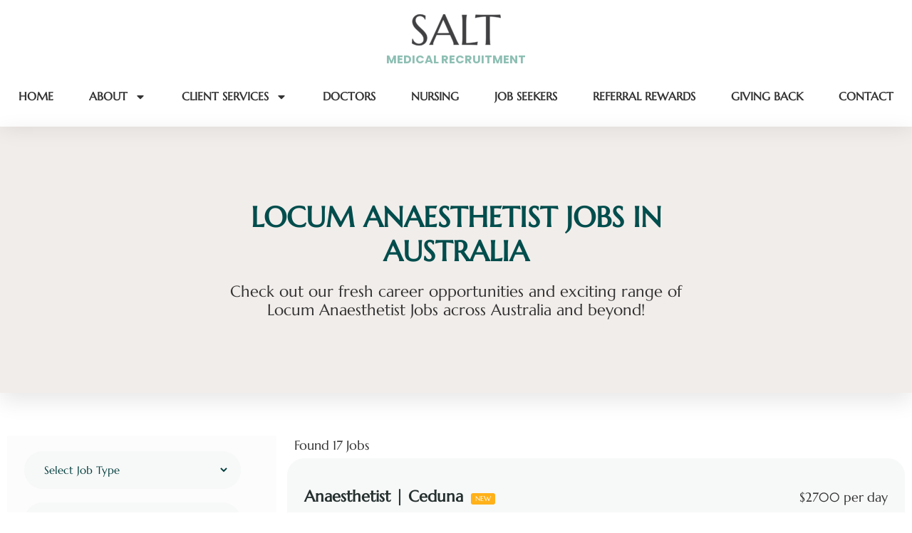

--- FILE ---
content_type: text/html; charset=UTF-8
request_url: https://saltmedics.com/locum-anaesthetist-jobs/
body_size: 48046
content:
<!doctype html>
<html lang="en-AU">
<head>
	<script type="text/javascript">

    window.hfAccountId = 'e32404f3-9752-48f5-8976-5550d2fdd726';

    window.hfDomain = 'https://api.herefish.com';

    (function() {

        var hf = document.createElement('script'); hf.type = 'text/javascript'; hf.async = true;

        hf.src = window.hfDomain + '/scripts/hf.js';

        var s = document.getElementsByTagName('script')[0]; s.parentNode.insertBefore(hf, s);

    })();

</script>
	<meta charset="UTF-8">
		<meta name="viewport" content="width=device-width, initial-scale=1">
	<link rel="profile" href="https://gmpg.org/xfn/11">
	<meta name='robots' content='index, follow, max-image-preview:large, max-snippet:-1, max-video-preview:-1' />
	<style>img:is([sizes="auto" i], [sizes^="auto," i]) { contain-intrinsic-size: 3000px 1500px }</style>
			
		
	<!-- This site is optimized with the Yoast SEO plugin v26.2 - https://yoast.com/wordpress/plugins/seo/ -->
	<title>Locum Anaesthetist Jobs Australia - Salt Medical Recruitment</title>
<link rel="preload" as="font" href="https://saltmedics.com/wp-content/plugins/elementor/assets/lib/font-awesome/webfonts/fa-solid-900.woff2" crossorigin>
<link rel="preload" as="font" href="https://saltmedics.com/wp-content/plugins/elementor/assets/lib/font-awesome/webfonts/fa-brands-400.woff2" crossorigin><link rel="preload" as="image" href="https://saltmedics.com/wp-content/uploads/2021/05/headerAboutUs.png" fetchpriority="high">
	<link rel="canonical" href="https://saltmedics.com/locum-anaesthetist-jobs/" />
	<meta property="og:locale" content="en_US" />
	<meta property="og:type" content="article" />
	<meta property="og:title" content="Locum Anaesthetist Jobs Australia - Salt Medical Recruitment" />
	<meta property="og:description" content="Locum Anaesthetist Jobs in Australia Check out our fresh career opportunities and exciting range of Locum Anaesthetist Jobs across Australia and beyond! FAQs What should I expect from a medical recruitment agency? There are many medical recruitment agencies in the marketplace providing different services, expertise, and knowledge. Some are boutique and focus on core specialty [&hellip;]" />
	<meta property="og:url" content="https://saltmedics.com/locum-anaesthetist-jobs/" />
	<meta property="og:site_name" content="Salt Medical Recruitment" />
	<meta property="article:modified_time" content="2023-06-15T05:54:47+00:00" />
	<meta name="twitter:card" content="summary_large_image" />
	<meta name="twitter:label1" content="Est. reading time" />
	<meta name="twitter:data1" content="12 minutes" />
	<script type="application/ld+json" class="yoast-schema-graph">{"@context":"https://schema.org","@graph":[{"@type":"WebPage","@id":"https://saltmedics.com/locum-anaesthetist-jobs/","url":"https://saltmedics.com/locum-anaesthetist-jobs/","name":"Locum Anaesthetist Jobs Australia - Salt Medical Recruitment","isPartOf":{"@id":"https://saltmedics.com/#website"},"datePublished":"2023-06-15T05:15:40+00:00","dateModified":"2023-06-15T05:54:47+00:00","breadcrumb":{"@id":"https://saltmedics.com/locum-anaesthetist-jobs/#breadcrumb"},"inLanguage":"en-AU","potentialAction":[{"@type":"ReadAction","target":["https://saltmedics.com/locum-anaesthetist-jobs/"]}]},{"@type":"BreadcrumbList","@id":"https://saltmedics.com/locum-anaesthetist-jobs/#breadcrumb","itemListElement":[{"@type":"ListItem","position":1,"name":"Home","item":"https://saltmedics.com/"},{"@type":"ListItem","position":2,"name":"Locum Anaesthetist Jobs"}]},{"@type":"WebSite","@id":"https://saltmedics.com/#website","url":"https://saltmedics.com/","name":"Salt Medical Recruitment","description":"","publisher":{"@id":"https://saltmedics.com/#organization"},"potentialAction":[{"@type":"SearchAction","target":{"@type":"EntryPoint","urlTemplate":"https://saltmedics.com/?s={search_term_string}"},"query-input":{"@type":"PropertyValueSpecification","valueRequired":true,"valueName":"search_term_string"}}],"inLanguage":"en-AU"},{"@type":"Organization","@id":"https://saltmedics.com/#organization","name":"SALT MEDICAL RECRUITMENT","url":"https://saltmedics.com/","logo":{"@type":"ImageObject","inLanguage":"en-AU","@id":"https://saltmedics.com/#/schema/logo/image/","url":"https://saltmedics.com/wp-content/uploads/2020/06/salt-logo-e1623392060583.png","contentUrl":"https://saltmedics.com/wp-content/uploads/2020/06/salt-logo-e1623392060583.png","width":125,"height":44,"caption":"SALT MEDICAL RECRUITMENT"},"image":{"@id":"https://saltmedics.com/#/schema/logo/image/"}}]}</script>
	<!-- / Yoast SEO plugin. -->



<link rel='dns-prefetch' href='//fonts.gstatic.com' />

<link rel="alternate" type="application/rss+xml" title="Salt Medical Recruitment &raquo; Feed" href="https://saltmedics.com/feed/" />
<link rel="alternate" type="application/rss+xml" title="Salt Medical Recruitment &raquo; Comments Feed" href="https://saltmedics.com/comments/feed/" />
<style id='wp-emoji-styles-inline-css'>

	img.wp-smiley, img.emoji {
		display: inline !important;
		border: none !important;
		box-shadow: none !important;
		height: 1em !important;
		width: 1em !important;
		margin: 0 0.07em !important;
		vertical-align: -0.1em !important;
		background: none !important;
		padding: 0 !important;
	}
</style>
<style id='global-styles-inline-css'>
:root{--wp--preset--aspect-ratio--square: 1;--wp--preset--aspect-ratio--4-3: 4/3;--wp--preset--aspect-ratio--3-4: 3/4;--wp--preset--aspect-ratio--3-2: 3/2;--wp--preset--aspect-ratio--2-3: 2/3;--wp--preset--aspect-ratio--16-9: 16/9;--wp--preset--aspect-ratio--9-16: 9/16;--wp--preset--color--black: #000000;--wp--preset--color--cyan-bluish-gray: #abb8c3;--wp--preset--color--white: #ffffff;--wp--preset--color--pale-pink: #f78da7;--wp--preset--color--vivid-red: #cf2e2e;--wp--preset--color--luminous-vivid-orange: #ff6900;--wp--preset--color--luminous-vivid-amber: #fcb900;--wp--preset--color--light-green-cyan: #7bdcb5;--wp--preset--color--vivid-green-cyan: #00d084;--wp--preset--color--pale-cyan-blue: #8ed1fc;--wp--preset--color--vivid-cyan-blue: #0693e3;--wp--preset--color--vivid-purple: #9b51e0;--wp--preset--gradient--vivid-cyan-blue-to-vivid-purple: linear-gradient(135deg,rgba(6,147,227,1) 0%,rgb(155,81,224) 100%);--wp--preset--gradient--light-green-cyan-to-vivid-green-cyan: linear-gradient(135deg,rgb(122,220,180) 0%,rgb(0,208,130) 100%);--wp--preset--gradient--luminous-vivid-amber-to-luminous-vivid-orange: linear-gradient(135deg,rgba(252,185,0,1) 0%,rgba(255,105,0,1) 100%);--wp--preset--gradient--luminous-vivid-orange-to-vivid-red: linear-gradient(135deg,rgba(255,105,0,1) 0%,rgb(207,46,46) 100%);--wp--preset--gradient--very-light-gray-to-cyan-bluish-gray: linear-gradient(135deg,rgb(238,238,238) 0%,rgb(169,184,195) 100%);--wp--preset--gradient--cool-to-warm-spectrum: linear-gradient(135deg,rgb(74,234,220) 0%,rgb(151,120,209) 20%,rgb(207,42,186) 40%,rgb(238,44,130) 60%,rgb(251,105,98) 80%,rgb(254,248,76) 100%);--wp--preset--gradient--blush-light-purple: linear-gradient(135deg,rgb(255,206,236) 0%,rgb(152,150,240) 100%);--wp--preset--gradient--blush-bordeaux: linear-gradient(135deg,rgb(254,205,165) 0%,rgb(254,45,45) 50%,rgb(107,0,62) 100%);--wp--preset--gradient--luminous-dusk: linear-gradient(135deg,rgb(255,203,112) 0%,rgb(199,81,192) 50%,rgb(65,88,208) 100%);--wp--preset--gradient--pale-ocean: linear-gradient(135deg,rgb(255,245,203) 0%,rgb(182,227,212) 50%,rgb(51,167,181) 100%);--wp--preset--gradient--electric-grass: linear-gradient(135deg,rgb(202,248,128) 0%,rgb(113,206,126) 100%);--wp--preset--gradient--midnight: linear-gradient(135deg,rgb(2,3,129) 0%,rgb(40,116,252) 100%);--wp--preset--font-size--small: 13px;--wp--preset--font-size--medium: 20px;--wp--preset--font-size--large: 36px;--wp--preset--font-size--x-large: 42px;--wp--preset--spacing--20: 0.44rem;--wp--preset--spacing--30: 0.67rem;--wp--preset--spacing--40: 1rem;--wp--preset--spacing--50: 1.5rem;--wp--preset--spacing--60: 2.25rem;--wp--preset--spacing--70: 3.38rem;--wp--preset--spacing--80: 5.06rem;--wp--preset--shadow--natural: 6px 6px 9px rgba(0, 0, 0, 0.2);--wp--preset--shadow--deep: 12px 12px 50px rgba(0, 0, 0, 0.4);--wp--preset--shadow--sharp: 6px 6px 0px rgba(0, 0, 0, 0.2);--wp--preset--shadow--outlined: 6px 6px 0px -3px rgba(255, 255, 255, 1), 6px 6px rgba(0, 0, 0, 1);--wp--preset--shadow--crisp: 6px 6px 0px rgba(0, 0, 0, 1);}:root { --wp--style--global--content-size: 800px;--wp--style--global--wide-size: 1200px; }:where(body) { margin: 0; }.wp-site-blocks > .alignleft { float: left; margin-right: 2em; }.wp-site-blocks > .alignright { float: right; margin-left: 2em; }.wp-site-blocks > .aligncenter { justify-content: center; margin-left: auto; margin-right: auto; }:where(.wp-site-blocks) > * { margin-block-start: 24px; margin-block-end: 0; }:where(.wp-site-blocks) > :first-child { margin-block-start: 0; }:where(.wp-site-blocks) > :last-child { margin-block-end: 0; }:root { --wp--style--block-gap: 24px; }:root :where(.is-layout-flow) > :first-child{margin-block-start: 0;}:root :where(.is-layout-flow) > :last-child{margin-block-end: 0;}:root :where(.is-layout-flow) > *{margin-block-start: 24px;margin-block-end: 0;}:root :where(.is-layout-constrained) > :first-child{margin-block-start: 0;}:root :where(.is-layout-constrained) > :last-child{margin-block-end: 0;}:root :where(.is-layout-constrained) > *{margin-block-start: 24px;margin-block-end: 0;}:root :where(.is-layout-flex){gap: 24px;}:root :where(.is-layout-grid){gap: 24px;}.is-layout-flow > .alignleft{float: left;margin-inline-start: 0;margin-inline-end: 2em;}.is-layout-flow > .alignright{float: right;margin-inline-start: 2em;margin-inline-end: 0;}.is-layout-flow > .aligncenter{margin-left: auto !important;margin-right: auto !important;}.is-layout-constrained > .alignleft{float: left;margin-inline-start: 0;margin-inline-end: 2em;}.is-layout-constrained > .alignright{float: right;margin-inline-start: 2em;margin-inline-end: 0;}.is-layout-constrained > .aligncenter{margin-left: auto !important;margin-right: auto !important;}.is-layout-constrained > :where(:not(.alignleft):not(.alignright):not(.alignfull)){max-width: var(--wp--style--global--content-size);margin-left: auto !important;margin-right: auto !important;}.is-layout-constrained > .alignwide{max-width: var(--wp--style--global--wide-size);}body .is-layout-flex{display: flex;}.is-layout-flex{flex-wrap: wrap;align-items: center;}.is-layout-flex > :is(*, div){margin: 0;}body .is-layout-grid{display: grid;}.is-layout-grid > :is(*, div){margin: 0;}body{padding-top: 0px;padding-right: 0px;padding-bottom: 0px;padding-left: 0px;}a:where(:not(.wp-element-button)){text-decoration: underline;}:root :where(.wp-element-button, .wp-block-button__link){background-color: #32373c;border-width: 0;color: #fff;font-family: inherit;font-size: inherit;line-height: inherit;padding: calc(0.667em + 2px) calc(1.333em + 2px);text-decoration: none;}.has-black-color{color: var(--wp--preset--color--black) !important;}.has-cyan-bluish-gray-color{color: var(--wp--preset--color--cyan-bluish-gray) !important;}.has-white-color{color: var(--wp--preset--color--white) !important;}.has-pale-pink-color{color: var(--wp--preset--color--pale-pink) !important;}.has-vivid-red-color{color: var(--wp--preset--color--vivid-red) !important;}.has-luminous-vivid-orange-color{color: var(--wp--preset--color--luminous-vivid-orange) !important;}.has-luminous-vivid-amber-color{color: var(--wp--preset--color--luminous-vivid-amber) !important;}.has-light-green-cyan-color{color: var(--wp--preset--color--light-green-cyan) !important;}.has-vivid-green-cyan-color{color: var(--wp--preset--color--vivid-green-cyan) !important;}.has-pale-cyan-blue-color{color: var(--wp--preset--color--pale-cyan-blue) !important;}.has-vivid-cyan-blue-color{color: var(--wp--preset--color--vivid-cyan-blue) !important;}.has-vivid-purple-color{color: var(--wp--preset--color--vivid-purple) !important;}.has-black-background-color{background-color: var(--wp--preset--color--black) !important;}.has-cyan-bluish-gray-background-color{background-color: var(--wp--preset--color--cyan-bluish-gray) !important;}.has-white-background-color{background-color: var(--wp--preset--color--white) !important;}.has-pale-pink-background-color{background-color: var(--wp--preset--color--pale-pink) !important;}.has-vivid-red-background-color{background-color: var(--wp--preset--color--vivid-red) !important;}.has-luminous-vivid-orange-background-color{background-color: var(--wp--preset--color--luminous-vivid-orange) !important;}.has-luminous-vivid-amber-background-color{background-color: var(--wp--preset--color--luminous-vivid-amber) !important;}.has-light-green-cyan-background-color{background-color: var(--wp--preset--color--light-green-cyan) !important;}.has-vivid-green-cyan-background-color{background-color: var(--wp--preset--color--vivid-green-cyan) !important;}.has-pale-cyan-blue-background-color{background-color: var(--wp--preset--color--pale-cyan-blue) !important;}.has-vivid-cyan-blue-background-color{background-color: var(--wp--preset--color--vivid-cyan-blue) !important;}.has-vivid-purple-background-color{background-color: var(--wp--preset--color--vivid-purple) !important;}.has-black-border-color{border-color: var(--wp--preset--color--black) !important;}.has-cyan-bluish-gray-border-color{border-color: var(--wp--preset--color--cyan-bluish-gray) !important;}.has-white-border-color{border-color: var(--wp--preset--color--white) !important;}.has-pale-pink-border-color{border-color: var(--wp--preset--color--pale-pink) !important;}.has-vivid-red-border-color{border-color: var(--wp--preset--color--vivid-red) !important;}.has-luminous-vivid-orange-border-color{border-color: var(--wp--preset--color--luminous-vivid-orange) !important;}.has-luminous-vivid-amber-border-color{border-color: var(--wp--preset--color--luminous-vivid-amber) !important;}.has-light-green-cyan-border-color{border-color: var(--wp--preset--color--light-green-cyan) !important;}.has-vivid-green-cyan-border-color{border-color: var(--wp--preset--color--vivid-green-cyan) !important;}.has-pale-cyan-blue-border-color{border-color: var(--wp--preset--color--pale-cyan-blue) !important;}.has-vivid-cyan-blue-border-color{border-color: var(--wp--preset--color--vivid-cyan-blue) !important;}.has-vivid-purple-border-color{border-color: var(--wp--preset--color--vivid-purple) !important;}.has-vivid-cyan-blue-to-vivid-purple-gradient-background{background: var(--wp--preset--gradient--vivid-cyan-blue-to-vivid-purple) !important;}.has-light-green-cyan-to-vivid-green-cyan-gradient-background{background: var(--wp--preset--gradient--light-green-cyan-to-vivid-green-cyan) !important;}.has-luminous-vivid-amber-to-luminous-vivid-orange-gradient-background{background: var(--wp--preset--gradient--luminous-vivid-amber-to-luminous-vivid-orange) !important;}.has-luminous-vivid-orange-to-vivid-red-gradient-background{background: var(--wp--preset--gradient--luminous-vivid-orange-to-vivid-red) !important;}.has-very-light-gray-to-cyan-bluish-gray-gradient-background{background: var(--wp--preset--gradient--very-light-gray-to-cyan-bluish-gray) !important;}.has-cool-to-warm-spectrum-gradient-background{background: var(--wp--preset--gradient--cool-to-warm-spectrum) !important;}.has-blush-light-purple-gradient-background{background: var(--wp--preset--gradient--blush-light-purple) !important;}.has-blush-bordeaux-gradient-background{background: var(--wp--preset--gradient--blush-bordeaux) !important;}.has-luminous-dusk-gradient-background{background: var(--wp--preset--gradient--luminous-dusk) !important;}.has-pale-ocean-gradient-background{background: var(--wp--preset--gradient--pale-ocean) !important;}.has-electric-grass-gradient-background{background: var(--wp--preset--gradient--electric-grass) !important;}.has-midnight-gradient-background{background: var(--wp--preset--gradient--midnight) !important;}.has-small-font-size{font-size: var(--wp--preset--font-size--small) !important;}.has-medium-font-size{font-size: var(--wp--preset--font-size--medium) !important;}.has-large-font-size{font-size: var(--wp--preset--font-size--large) !important;}.has-x-large-font-size{font-size: var(--wp--preset--font-size--x-large) !important;}
:root :where(.wp-block-pullquote){font-size: 1.5em;line-height: 1.6;}
</style>
<link data-minify="1" rel='stylesheet' id='hello-elementor-css' href='https://saltmedics.com/wp-content/cache/min/1/wp-content/themes/hello-elementor/assets/css/reset.css?ver=1768343254' media='all' />
<link data-minify="1" rel='stylesheet' id='hello-elementor-theme-style-css' href='https://saltmedics.com/wp-content/cache/min/1/wp-content/themes/hello-elementor/assets/css/theme.css?ver=1768343254' media='all' />
<link data-minify="1" rel='stylesheet' id='hello-elementor-header-footer-css' href='https://saltmedics.com/wp-content/cache/min/1/wp-content/themes/hello-elementor/assets/css/header-footer.css?ver=1768343254' media='all' />
<link rel='stylesheet' id='elementor-frontend-css' href='https://saltmedics.com/wp-content/plugins/elementor/assets/css/frontend.min.css?ver=3.32.5' media='all' />
<link rel='stylesheet' id='widget-image-css' href='https://saltmedics.com/wp-content/plugins/elementor/assets/css/widget-image.min.css?ver=3.32.5' media='all' />
<link rel='stylesheet' id='widget-heading-css' href='https://saltmedics.com/wp-content/plugins/elementor/assets/css/widget-heading.min.css?ver=3.32.5' media='all' />
<link rel='stylesheet' id='widget-nav-menu-css' href='https://saltmedics.com/wp-content/plugins/elementor-pro/assets/css/widget-nav-menu.min.css?ver=3.32.3' media='all' />
<link rel='stylesheet' id='e-sticky-css' href='https://saltmedics.com/wp-content/plugins/elementor-pro/assets/css/modules/sticky.min.css?ver=3.32.3' media='all' />
<link rel='stylesheet' id='widget-icon-list-css' href='https://saltmedics.com/wp-content/plugins/elementor/assets/css/widget-icon-list.min.css?ver=3.32.5' media='all' />
<link rel='stylesheet' id='widget-social-icons-css' href='https://saltmedics.com/wp-content/plugins/elementor/assets/css/widget-social-icons.min.css?ver=3.32.5' media='all' />
<link rel='stylesheet' id='e-apple-webkit-css' href='https://saltmedics.com/wp-content/plugins/elementor/assets/css/conditionals/apple-webkit.min.css?ver=3.32.5' media='all' />
<link rel='stylesheet' id='widget-pp-advanced-menu-css' href='https://saltmedics.com/wp-content/plugins/powerpack-elements/assets/css/min/widget-advanced-menu.min.css?ver=2.12.13' media='all' />
<link rel='stylesheet' id='widget-form-css' href='https://saltmedics.com/wp-content/plugins/elementor-pro/assets/css/widget-form.min.css?ver=3.32.3' media='all' />
<link rel='stylesheet' id='e-animation-fadeInRight-css' href='https://saltmedics.com/wp-content/plugins/elementor/assets/lib/animations/styles/fadeInRight.min.css?ver=3.32.5' media='all' />
<link rel='stylesheet' id='e-popup-css' href='https://saltmedics.com/wp-content/plugins/elementor-pro/assets/css/conditionals/popup.min.css?ver=3.32.3' media='all' />
<link rel='stylesheet' id='elementor-post-114-css' href='https://saltmedics.com/wp-content/uploads/elementor/css/post-114.css?ver=1768343214' media='all' />
<link data-minify="1" rel='stylesheet' id='font-awesome-5-all-css' href='https://saltmedics.com/wp-content/cache/min/1/wp-content/plugins/elementor/assets/lib/font-awesome/css/all.min.css?ver=1768343254' media='all' />
<link rel='stylesheet' id='font-awesome-4-shim-css' href='https://saltmedics.com/wp-content/plugins/elementor/assets/lib/font-awesome/css/v4-shims.min.css?ver=3.32.5' media='all' />
<link rel='stylesheet' id='pp-extensions-css' href='https://saltmedics.com/wp-content/plugins/powerpack-elements/assets/css/min/extensions.min.css?ver=2.12.13' media='all' />
<link rel='stylesheet' id='widget-pp-advanced-accordion-css' href='https://saltmedics.com/wp-content/plugins/powerpack-elements/assets/css/min/widget-advanced-accordion.min.css?ver=2.12.13' media='all' />
<link rel='stylesheet' id='elementor-post-3974-css' href='https://saltmedics.com/wp-content/uploads/elementor/css/post-3974.css?ver=1768364558' media='all' />
<link rel='stylesheet' id='elementor-post-164-css' href='https://saltmedics.com/wp-content/uploads/elementor/css/post-164.css?ver=1768343214' media='all' />
<link rel='stylesheet' id='elementor-post-240-css' href='https://saltmedics.com/wp-content/uploads/elementor/css/post-240.css?ver=1768343214' media='all' />
<link rel='stylesheet' id='elementor-post-169-css' href='https://saltmedics.com/wp-content/uploads/elementor/css/post-169.css?ver=1768343214' media='all' />
<link data-minify="1" rel='stylesheet' id='wpjb-glyphs-css' href='https://saltmedics.com/wp-content/cache/min/1/wp-content/plugins/wpjobboard/public/css/wpjb-glyphs.css?ver=1768343254' media='all' />
<link data-minify="1" rel='stylesheet' id='wpjb-css-css' href='https://saltmedics.com/wp-content/cache/min/1/wp-content/plugins/wpjobboard/public/css/frontend.css?ver=1768343254' media='all' />
<style id='rocket-lazyload-inline-css'>
.rll-youtube-player{position:relative;padding-bottom:56.23%;height:0;overflow:hidden;max-width:100%;}.rll-youtube-player:focus-within{outline: 2px solid currentColor;outline-offset: 5px;}.rll-youtube-player iframe{position:absolute;top:0;left:0;width:100%;height:100%;z-index:100;background:0 0}.rll-youtube-player img{bottom:0;display:block;left:0;margin:auto;max-width:100%;width:100%;position:absolute;right:0;top:0;border:none;height:auto;-webkit-transition:.4s all;-moz-transition:.4s all;transition:.4s all}.rll-youtube-player img:hover{-webkit-filter:brightness(75%)}.rll-youtube-player .play{height:100%;width:100%;left:0;top:0;position:absolute;background:url(https://saltmedics.com/wp-content/plugins/wp-rocket/assets/img/youtube.png) no-repeat center;background-color: transparent !important;cursor:pointer;border:none;}.wp-embed-responsive .wp-has-aspect-ratio .rll-youtube-player{position:absolute;padding-bottom:0;width:100%;height:100%;top:0;bottom:0;left:0;right:0}
</style>
<link data-minify="1" rel='stylesheet' id='elementor-gf-local-marcellus-css' href='https://saltmedics.com/wp-content/cache/min/1/wp-content/uploads/elementor/google-fonts/css/marcellus.css?ver=1768343254' media='all' />
<link data-minify="1" rel='stylesheet' id='elementor-gf-local-poppins-css' href='https://saltmedics.com/wp-content/cache/min/1/wp-content/uploads/elementor/google-fonts/css/poppins.css?ver=1768343254' media='all' />

<script src="https://saltmedics.com/wp-includes/js/jquery/jquery.min.js?ver=3.7.1" id="jquery-core-js" defer></script>





<script id="pys-js-extra">
var pysOptions = {"staticEvents":{"facebook":{"init_event":[{"delay":0,"type":"static","ajaxFire":false,"name":"PageView","pixelIds":["390751106512380"],"eventID":"e5b73256-2230-4de4-ba05-81e099680b02","params":{"page_title":"Locum Anaesthetist Jobs","post_type":"page","post_id":3974,"plugin":"PixelYourSite","user_role":"guest","event_url":"saltmedics.com\/locum-anaesthetist-jobs\/"},"e_id":"init_event","ids":[],"hasTimeWindow":false,"timeWindow":0,"woo_order":"","edd_order":""}]}},"dynamicEvents":[],"triggerEvents":[],"triggerEventTypes":[],"facebook":{"pixelIds":["390751106512380"],"advancedMatching":[],"advancedMatchingEnabled":false,"removeMetadata":false,"wooVariableAsSimple":false,"serverApiEnabled":true,"wooCRSendFromServer":false,"send_external_id":null,"enabled_medical":false,"do_not_track_medical_param":["event_url","post_title","page_title","landing_page","content_name","categories","category_name","tags"],"meta_ldu":false},"debug":"","siteUrl":"https:\/\/saltmedics.com","ajaxUrl":"https:\/\/saltmedics.com\/wp-admin\/admin-ajax.php","ajax_event":"eb160d6425","enable_remove_download_url_param":"1","cookie_duration":"7","last_visit_duration":"60","enable_success_send_form":"","ajaxForServerEvent":"1","ajaxForServerStaticEvent":"1","useSendBeacon":"1","send_external_id":"1","external_id_expire":"180","track_cookie_for_subdomains":"1","google_consent_mode":"1","gdpr":{"ajax_enabled":false,"all_disabled_by_api":false,"facebook_disabled_by_api":false,"analytics_disabled_by_api":false,"google_ads_disabled_by_api":false,"pinterest_disabled_by_api":false,"bing_disabled_by_api":false,"externalID_disabled_by_api":false,"facebook_prior_consent_enabled":true,"analytics_prior_consent_enabled":true,"google_ads_prior_consent_enabled":null,"pinterest_prior_consent_enabled":true,"bing_prior_consent_enabled":true,"cookiebot_integration_enabled":false,"cookiebot_facebook_consent_category":"marketing","cookiebot_analytics_consent_category":"statistics","cookiebot_tiktok_consent_category":"marketing","cookiebot_google_ads_consent_category":"marketing","cookiebot_pinterest_consent_category":"marketing","cookiebot_bing_consent_category":"marketing","consent_magic_integration_enabled":false,"real_cookie_banner_integration_enabled":false,"cookie_notice_integration_enabled":false,"cookie_law_info_integration_enabled":false,"analytics_storage":{"enabled":true,"value":"granted","filter":false},"ad_storage":{"enabled":true,"value":"granted","filter":false},"ad_user_data":{"enabled":true,"value":"granted","filter":false},"ad_personalization":{"enabled":true,"value":"granted","filter":false}},"cookie":{"disabled_all_cookie":false,"disabled_start_session_cookie":false,"disabled_advanced_form_data_cookie":false,"disabled_landing_page_cookie":false,"disabled_first_visit_cookie":false,"disabled_trafficsource_cookie":false,"disabled_utmTerms_cookie":false,"disabled_utmId_cookie":false},"tracking_analytics":{"TrafficSource":"direct","TrafficLanding":"undefined","TrafficUtms":[],"TrafficUtmsId":[]},"GATags":{"ga_datalayer_type":"default","ga_datalayer_name":"dataLayerPYS"},"woo":{"enabled":false},"edd":{"enabled":false},"cache_bypass":"1768872919"};
</script>

<script id="wpjb-js-js-extra">
var WpjbData = {"no_jobs_found":"No job listings found","no_resumes_found":"No resumes found","load_x_more":"Load %d more","date_format":"Y\/m\/d","datepicker_date_format":"yy\/mm\/dd","max_date":"9999\/12\/31"};
</script>

<link rel="https://api.w.org/" href="https://saltmedics.com/wp-json/" /><link rel="alternate" title="JSON" type="application/json" href="https://saltmedics.com/wp-json/wp/v2/pages/3974" /><link rel="EditURI" type="application/rsd+xml" title="RSD" href="https://saltmedics.com/xmlrpc.php?rsd" />
<link rel='shortlink' href='https://saltmedics.com/?p=3974' />
<link rel="alternate" title="oEmbed (JSON)" type="application/json+oembed" href="https://saltmedics.com/wp-json/oembed/1.0/embed?url=https%3A%2F%2Fsaltmedics.com%2Flocum-anaesthetist-jobs%2F" />
<link rel="alternate" title="oEmbed (XML)" type="text/xml+oembed" href="https://saltmedics.com/wp-json/oembed/1.0/embed?url=https%3A%2F%2Fsaltmedics.com%2Flocum-anaesthetist-jobs%2F&#038;format=xml" />

<noscript>
<img height="1" width="1" style="display:none;" alt="" src="https://px.ads.linkedin.com/collect/?pid=3743322&fmt=gif" />
</noscript><style type="text/css" >.wpjb-fieldset-required_field { display: none !important; }</style>		<!-- Global site tag (gtag.js) - added by HT Easy Ga4 -->
		<script>
			window.dataLayer = window.dataLayer || [];
			function gtag() { dataLayer.push(arguments); }

			// Default: deny all tracking
			gtag('consent', 'default', {
				'ad_storage': 'denied',
				'analytics_storage': 'denied',
				'ad_user_data': 'denied',
				'ad_personalization': 'denied'
			});

			// Load gtag script early; update permissions after consent
			(function() {
				const script = document.createElement('script');
				script.async = true;
				script.src = `https://www.googletagmanager.com/gtag/js?id=G-4YTDRC036G`;
				document.head.appendChild(script);
			})();

			gtag('js', new Date());
			gtag('config', 'G-4YTDRC036G');
		</script>
	<meta name="generator" content="Elementor 3.32.5; features: e_font_icon_svg, additional_custom_breakpoints; settings: css_print_method-external, google_font-enabled, font_display-auto">

			<style>
				.e-con.e-parent:nth-of-type(n+4):not(.e-lazyloaded):not(.e-no-lazyload),
				.e-con.e-parent:nth-of-type(n+4):not(.e-lazyloaded):not(.e-no-lazyload) * {
					background-image: none !important;
				}
				@media screen and (max-height: 1024px) {
					.e-con.e-parent:nth-of-type(n+3):not(.e-lazyloaded):not(.e-no-lazyload),
					.e-con.e-parent:nth-of-type(n+3):not(.e-lazyloaded):not(.e-no-lazyload) * {
						background-image: none !important;
					}
				}
				@media screen and (max-height: 640px) {
					.e-con.e-parent:nth-of-type(n+2):not(.e-lazyloaded):not(.e-no-lazyload),
					.e-con.e-parent:nth-of-type(n+2):not(.e-lazyloaded):not(.e-no-lazyload) * {
						background-image: none !important;
					}
				}
			</style>
			<link rel="icon" href="https://saltmedics.com/wp-content/uploads/2021/04/favico-150x150.jpg" sizes="32x32" />
<link rel="icon" href="https://saltmedics.com/wp-content/uploads/2021/04/favico.jpg" sizes="192x192" />
<link rel="apple-touch-icon" href="https://saltmedics.com/wp-content/uploads/2021/04/favico.jpg" />
<meta name="msapplication-TileImage" content="https://saltmedics.com/wp-content/uploads/2021/04/favico.jpg" />
		<style id="wp-custom-css">
			div[data-elementor-type=wp-page]
{
	position: relative;
	z-index: 0;
}

.overlay1 picture:after {
    background-image: url('https://saltmedics.com/wp-content/uploads/2021/06/img-overlay.webp');
    content: '';
    position: absolute;
    z-index: 9999999;
    width: 100%;
    height: 100%;
    background-size: cover;
    top: 0;
    left: 0;
    opacity: 0.5;
}



.overlay2 picture:after {
    background-image: url('https://saltmedics.com/wp-content/uploads/2021/04/img-overlay2.png');
    content: '';
    position: absolute;
    z-index: 9999999;
    width: 100%;
    height: 100%;
    background-size: cover;
    top: 0;
    left: 0;
    opacity: 0.5;
}


.overlay3 picture:after {
    background-image: url('https://saltmedics.com/wp-content/uploads/2021/06/img-overlay-new.png');
    content: '';
    position: absolute;
    z-index: 9999999;
    width: 100%;
    height: 100%;
    background-size: cover;
    top: 0;
    left: 0;
    opacity: 0.5;
}

.custom-job-container {
	background-color: #f7f8f8!important;
    border-radius: 1.5rem!important;
    display: flex!important;
    flex-direction: column!important;
    margin-bottom: 1em!important;
    padding: 2em 1em 1em!important;
    position: relative!important;
}

.custom-job-container a{
	border-bottom:none!important;
}

.custom-job-container .wpjb-title{
	color: #25302f!important;
    font-size: 1.375rem!important;
    font-style: normal!important;
    text-decoration: none!important;
}

.custom-job-container .wpjb-excerpt{
	color: #5b6564!important;
	font-size:1rem!important;
	line-height:1.8!important;
}

.left-right{
	display: flex;
    justify-content: space-between;
    align-items: center;
}
.meta-job{
	align-items: center!important;
    display: flex!important;
    flex-wrap: wrap!important;
    font-size: .875rem!important;
    line-height: 1.5!important;
    margin-bottom: 0.5em!important;
}

.right-side-buttons{
	display: flex;
    flex-direction: row;
    justify-content: space-between;
    align-items: center;
}
.wpjb-job_type{
background: #8EBFB3!important;
    color: white!important;
font-size: 13px!important;
    padding: 7px!important;
    border-radius: 25px!important;
}
.meta-job span {
    margin-bottom: 0.5em!important;
    margin-right: 1.5em!important;
}

.wpjb-submit, .wpjb .wpjb-job-apply .wpjb-job-buttons .wpjb-button ,.wpjb-form-job-apply, .apply-button a{
	background-color:#CC9255!important;
	color:white!important;
	border-radius:3px!important;

}

.wpjb a{
		border-bottom:unset!important;
}


.wpjb-submit:hover, .wpjb-button:hover ,.wpjb-form-job-apply:hover, .apply-button a:hover{
	background-color:#004D4D!important;
}

.custom-job-container .wpjb-col-main{
	width:100%!important;
}

.wpjb-submit, .wpjb-button, .wpjb-form-job-apply{
	display: inline-block!important;
    line-height: 1!important;
    font-size: 15px!important;
    padding: 12px 24px!important;
    border-radius: 3px!important;
    text-align: center!important;
    -webkit-transition: all .3s!important;
    -o-transition: all .3s!important;
    transition: all .3s!important;
	border:unset!important;
}

.wpjb-row-meta-excerpt{
	display:none;
}

#wpjb-form-job-apply{
	background-color:unset!important;
	border:1px solid #8EBFB3!important;
	    padding: 15px!important;
    margin-top: 40px!important;
	
}
#wpjb-form-job-apply label{
	font:unset!important;
}

.wpjb-icon-upload-cloud{
	color:#8EBFB3;
}

#wpjb-form-job-apply input,#wpjb-form-job-apply textarea{
	border-radius:30px!important;
	border:1px solid #8EBFB3!important;
	padding: 15px!important;
    font-size: 15px!important;
	
}

#wpjb-form-job-apply input:focus,#wpjb-form-job-apply textarea:focus{
	border:1px solid #004d4d!important;	
}

/* Disable links on Category and Type */
/*  */
.wpjb-row-meta-_tag_category,.wpjb-row-meta-_tag_type{
	cursor: default;
  pointer-events: none;
}

.wpjb-grid-row a{
	color:unset!important;
}


.wpjb-list-search{
	display:none!important;
}

.wpjb-search{
	display:flex!important;
	flex-direction: column;
}

.wpjb-search .wpjb-input, .wpjb-job-list{
	width:100%!important;
}

.wpjb-search .wpjb-input{
	padding-top:5px;
	padding-bottom:5px;
}

.wpjb-job-list .apply-button .elementor-button-text{
	color:white;
}

#wpjb-top-search .wpjb-search .wpjb-input input, #wpjb-top-search .wpjb-search .wpjb-input select{
	    background-color: #f7f8f8!important;
    border-top: 1px solid #f7f8f8!important;
	    border-left: 1px solid #f7f8f8!important;
	    border-bottom: 1px solid #f7f8f8!important;
    border-radius: 999px;
    color: #033f3d;
    font-size: 15px;
    font-style: normal;
    font-weight: 400;
    padding: 1em 1.5em;
    transition: border .5s linear;
    width: 100%;
	border-right: 16px solid transparent;
}
.job-list-container{
	padding-left:15px!important;
}
.total-jobs{
	    padding-bottom: 5px!important;
    padding-left: 10px!important;
}
.wpjb-search-input-label{
	display:none!important;
}

.wpjb-search .wpjb-input.wpjb-input-type-half.wpjb-input-type-half-left,.wpjb-search .wpjb-input.wpjb-input-type-half.wpjb-input-type-half-right{
	margin: 1.5% 12px 1.5% 12px;
}

.wpjb-page-index{
	display:flex;
}



.job-list-container{
	width:72%;
}

@media (max-width:768px){
	.wpjb-page-index{
		flex-direction: column;
	}
	.job-list-container{
	width:100%;
}
	.pp-advanced-menu-main-wrapper .pp-hamburger{
		display: none;
	}
	.elementor-240 .elementor-element.elementor-element-6902fdb .pp-menu-toggle {
    margin-right: inherit;
    text-align: center;
}
	.pp-menu-toggle-label-right .pp-menu-toggle-label {
    margin-left: 0px;
}
}

.no-job-found{
	display:none;
}

.full-width-hide{
	width:100%!important;
	left:unset!important;
	display:none;
}

.elementor-kit-114 a:is(.elementor-button){
	color:white!important;
}

.wpjb-row-meta-_tag_category,.wpjb-row-meta-category_text,.wpjb-row-meta-_location{
	display:none;
}

.wpjb-page-single .wpjb-grid-row-icon {
    float: right;
    display: none;
}

@media (max-width:1600px) and (min-width:768px){
	.wpjb-grid{
		width:75vw;
	}
}

@media screen and (max-width: 600px) {

.quote_icon .plus_blockquote i{
    font-size: 45px !important;
    top: -30px !important;
    width: 100%;
    text-align: left;
}
}
.quote-style-2{
	text-align: center;
}


.page-id-9007 #site-footer, .page-id-9007 #site-header{
	display: none;
}		</style>
		<noscript><style id="rocket-lazyload-nojs-css">.rll-youtube-player, [data-lazy-src]{display:none !important;}</style></noscript>	
	<link data-minify="1" rel="stylesheet" id="child-style"  href="https://saltmedics.com/wp-content/cache/min/1/wp-content/themes/child-theme/style.css?ver=1768343254" type="text/css" media="all" />
	<!-- Google Tag Manager -->
<script>(function(w,d,s,l,i){w[l]=w[l]||[];w[l].push({'gtm.start':
new Date().getTime(),event:'gtm.js'});var f=d.getElementsByTagName(s)[0],
j=d.createElement(s),dl=l!='dataLayer'?'&l='+l:'';j.async=true;j.src=
'https://www.googletagmanager.com/gtm.js?id='+i+dl;f.parentNode.insertBefore(j,f);
})(window,document,'script','dataLayer','GTM-5C46SG5');</script>
<!-- End Google Tag Manager -->
	
<!-- Meta Pixel Code -->
<script>
!function(f,b,e,v,n,t,s)
{if(f.fbq)return;n=f.fbq=function(){n.callMethod?
n.callMethod.apply(n,arguments):n.queue.push(arguments)};
if(!f._fbq)f._fbq=n;n.push=n;n.loaded=!0;n.version='2.0';
n.queue=[];t=b.createElement(e);t.async=!0;
t.src=v;s=b.getElementsByTagName(e)[0];
s.parentNode.insertBefore(t,s)}(window, document,'script',
'https://connect.facebook.net/en_US/fbevents.js');
fbq('init', '390751106512380');
fbq('track', 'PageView');
</script>
<noscript><img height="1" width="1" style="display:none"
src="https://www.facebook.com/tr?id=390751106512380&ev=PageView&noscript=1"
/></noscript>
<!-- End Meta Pixel Code -->	
<!-- Inserted via header.php in child theme -->	

	
	
</head>
<body class="wp-singular page-template-default page page-id-3974 wp-custom-logo wp-embed-responsive wp-theme-hello-elementor wp-child-theme-child-theme eio-default hello-elementor-default elementor-default elementor-kit-114 elementor-page elementor-page-3974">
	<!-- Google Tag Manager (noscript) -->
<noscript><iframe src="https://www.googletagmanager.com/ns.html?id=GTM-5C46SG5"
height="0" width="0" style="display:none;visibility:hidden"></iframe></noscript>
<!-- End Google Tag Manager (noscript) -->

		<header data-elementor-type="header" data-elementor-id="164" class="elementor elementor-164 elementor-location-header" data-elementor-post-type="elementor_library">
					<section class="elementor-section elementor-top-section elementor-element elementor-element-c775310 elementor-hidden-tablet elementor-hidden-mobile elementor-section-full_width elementor-section-height-default elementor-section-height-default" data-id="c775310" data-element_type="section">
						<div class="elementor-container elementor-column-gap-default">
					<div class="elementor-column elementor-col-100 elementor-top-column elementor-element elementor-element-f97ccbc" data-id="f97ccbc" data-element_type="column">
			<div class="elementor-widget-wrap elementor-element-populated">
						<div class="elementor-element elementor-element-19eba49 elementor-widget elementor-widget-image" data-id="19eba49" data-element_type="widget" data-widget_type="image.default">
				<div class="elementor-widget-container">
																<a href="https://saltmedics.com/">
							<img width="125" height="44" src="https://saltmedics.com/wp-content/uploads/2020/06/salt-logo-e1623392060583.png" class="attachment-large size-large wp-image-298" alt="Salt Specialist &amp; Locum Talent Logo" />								</a>
															</div>
				</div>
				<div class="elementor-element elementor-element-d055ff3 elementor-widget elementor-widget-heading" data-id="d055ff3" data-element_type="widget" data-widget_type="heading.default">
				<div class="elementor-widget-container">
					<div class="elementor-heading-title elementor-size-default">MEDICAL RECRUITMENT</div>				</div>
				</div>
				<section class="elementor-section elementor-inner-section elementor-element elementor-element-c7e1836 elementor-section-full_width elementor-section-height-default elementor-section-height-default" data-id="c7e1836" data-element_type="section" data-settings="{&quot;background_background&quot;:&quot;classic&quot;,&quot;sticky&quot;:&quot;top&quot;,&quot;sticky_on&quot;:[&quot;desktop&quot;,&quot;tablet&quot;,&quot;mobile&quot;],&quot;sticky_offset&quot;:0,&quot;sticky_effects_offset&quot;:0,&quot;sticky_anchor_link_offset&quot;:0}">
						<div class="elementor-container elementor-column-gap-default">
					<div class="elementor-column elementor-col-100 elementor-inner-column elementor-element elementor-element-d10eb99" data-id="d10eb99" data-element_type="column">
			<div class="elementor-widget-wrap elementor-element-populated">
						<div class="elementor-element elementor-element-7fc3d9e elementor-nav-menu__align-center elementor-nav-menu--dropdown-tablet elementor-nav-menu__text-align-aside elementor-nav-menu--toggle elementor-nav-menu--burger elementor-widget elementor-widget-nav-menu" data-id="7fc3d9e" data-element_type="widget" data-settings="{&quot;layout&quot;:&quot;horizontal&quot;,&quot;submenu_icon&quot;:{&quot;value&quot;:&quot;&lt;svg aria-hidden=\&quot;true\&quot; class=\&quot;e-font-icon-svg e-fas-caret-down\&quot; viewBox=\&quot;0 0 320 512\&quot; xmlns=\&quot;http:\/\/www.w3.org\/2000\/svg\&quot;&gt;&lt;path d=\&quot;M31.3 192h257.3c17.8 0 26.7 21.5 14.1 34.1L174.1 354.8c-7.8 7.8-20.5 7.8-28.3 0L17.2 226.1C4.6 213.5 13.5 192 31.3 192z\&quot;&gt;&lt;\/path&gt;&lt;\/svg&gt;&quot;,&quot;library&quot;:&quot;fa-solid&quot;},&quot;toggle&quot;:&quot;burger&quot;}" data-widget_type="nav-menu.default">
				<div class="elementor-widget-container">
								<nav aria-label="Menu" class="elementor-nav-menu--main elementor-nav-menu__container elementor-nav-menu--layout-horizontal e--pointer-underline e--animation-fade">
				<ul id="menu-1-7fc3d9e" class="elementor-nav-menu"><li class="menu-item menu-item-type-custom menu-item-object-custom menu-item-200"><a href="/" class="elementor-item">Home</a></li>
<li class="menu-item menu-item-type-custom menu-item-object-custom menu-item-has-children menu-item-26"><a href="/about-us/" class="elementor-item">About</a>
<ul class="sub-menu elementor-nav-menu--dropdown">
	<li class="menu-item menu-item-type-post_type menu-item-object-page menu-item-436"><a href="https://saltmedics.com/about-us/purpose-values/" class="elementor-sub-item">Purpose &#038; Values</a></li>
	<li class="menu-item menu-item-type-post_type menu-item-object-page menu-item-435"><a href="https://saltmedics.com/about-us/our-stories/" class="elementor-sub-item">Founder’s Story</a></li>
	<li class="menu-item menu-item-type-post_type menu-item-object-page menu-item-434"><a href="https://saltmedics.com/about-us/people-culture/" class="elementor-sub-item">People &#038; Culture</a></li>
	<li class="menu-item menu-item-type-custom menu-item-object-custom menu-item-527"><a href="https://saltmedics.com/category/blog/" class="elementor-sub-item">News &#038; Blog</a></li>
</ul>
</li>
<li class="menu-item menu-item-type-custom menu-item-object-custom menu-item-has-children menu-item-27"><a href="/client-services/" class="elementor-item">Client Services</a>
<ul class="sub-menu elementor-nav-menu--dropdown">
	<li class="menu-item menu-item-type-post_type menu-item-object-page menu-item-10028"><a href="https://saltmedics.com/client-services/" class="elementor-sub-item">Recruitment Solutions</a></li>
	<li class="menu-item menu-item-type-post_type menu-item-object-page menu-item-446"><a href="https://saltmedics.com/client-services/locum-recruitment/" class="elementor-sub-item">Hospital &#038; Health Services</a></li>
	<li class="menu-item menu-item-type-post_type menu-item-object-page menu-item-445"><a href="https://saltmedics.com/client-services/permanent-recruitment/" class="elementor-sub-item">Pre-Hospital &#038; Retrieval</a></li>
	<li class="menu-item menu-item-type-post_type menu-item-object-page menu-item-444"><a href="https://saltmedics.com/client-services/executive-search-retained/" class="elementor-sub-item">Primary Care &#038; Community</a></li>
	<li class="menu-item menu-item-type-post_type menu-item-object-page menu-item-443"><a href="https://saltmedics.com/client-services/recruitment-marketing/" class="elementor-sub-item">Recruitment Marketing</a></li>
</ul>
</li>
<li class="menu-item menu-item-type-custom menu-item-object-custom menu-item-28"><a href="/doctors/" class="elementor-item">Doctors</a></li>
<li class="menu-item menu-item-type-post_type menu-item-object-page menu-item-3703"><a href="https://saltmedics.com/nursing/" class="elementor-item">Nursing</a></li>
<li class="menu-item menu-item-type-custom menu-item-object-custom menu-item-469"><a href="/jobs/" class="elementor-item">Job Seekers</a></li>
<li class="menu-item menu-item-type-post_type menu-item-object-page menu-item-7937"><a href="https://saltmedics.com/referral-rewards/" class="elementor-item">Referral Rewards</a></li>
<li class="menu-item menu-item-type-custom menu-item-object-custom menu-item-201"><a href="/giving-back/" class="elementor-item">Giving Back</a></li>
<li class="menu-item menu-item-type-custom menu-item-object-custom menu-item-25"><a href="/contact-us/" class="elementor-item">Contact</a></li>
</ul>			</nav>
					<div class="elementor-menu-toggle" role="button" tabindex="0" aria-label="Menu Toggle" aria-expanded="false">
			<svg aria-hidden="true" role="presentation" class="elementor-menu-toggle__icon--open e-font-icon-svg e-eicon-menu-bar" viewBox="0 0 1000 1000" xmlns="http://www.w3.org/2000/svg"><path d="M104 333H896C929 333 958 304 958 271S929 208 896 208H104C71 208 42 237 42 271S71 333 104 333ZM104 583H896C929 583 958 554 958 521S929 458 896 458H104C71 458 42 487 42 521S71 583 104 583ZM104 833H896C929 833 958 804 958 771S929 708 896 708H104C71 708 42 737 42 771S71 833 104 833Z"></path></svg><svg aria-hidden="true" role="presentation" class="elementor-menu-toggle__icon--close e-font-icon-svg e-eicon-close" viewBox="0 0 1000 1000" xmlns="http://www.w3.org/2000/svg"><path d="M742 167L500 408 258 167C246 154 233 150 217 150 196 150 179 158 167 167 154 179 150 196 150 212 150 229 154 242 171 254L408 500 167 742C138 771 138 800 167 829 196 858 225 858 254 829L496 587 738 829C750 842 767 846 783 846 800 846 817 842 829 829 842 817 846 804 846 783 846 767 842 750 829 737L588 500 833 258C863 229 863 200 833 171 804 137 775 137 742 167Z"></path></svg>		</div>
					<nav class="elementor-nav-menu--dropdown elementor-nav-menu__container" aria-hidden="true">
				<ul id="menu-2-7fc3d9e" class="elementor-nav-menu"><li class="menu-item menu-item-type-custom menu-item-object-custom menu-item-200"><a href="/" class="elementor-item" tabindex="-1">Home</a></li>
<li class="menu-item menu-item-type-custom menu-item-object-custom menu-item-has-children menu-item-26"><a href="/about-us/" class="elementor-item" tabindex="-1">About</a>
<ul class="sub-menu elementor-nav-menu--dropdown">
	<li class="menu-item menu-item-type-post_type menu-item-object-page menu-item-436"><a href="https://saltmedics.com/about-us/purpose-values/" class="elementor-sub-item" tabindex="-1">Purpose &#038; Values</a></li>
	<li class="menu-item menu-item-type-post_type menu-item-object-page menu-item-435"><a href="https://saltmedics.com/about-us/our-stories/" class="elementor-sub-item" tabindex="-1">Founder’s Story</a></li>
	<li class="menu-item menu-item-type-post_type menu-item-object-page menu-item-434"><a href="https://saltmedics.com/about-us/people-culture/" class="elementor-sub-item" tabindex="-1">People &#038; Culture</a></li>
	<li class="menu-item menu-item-type-custom menu-item-object-custom menu-item-527"><a href="https://saltmedics.com/category/blog/" class="elementor-sub-item" tabindex="-1">News &#038; Blog</a></li>
</ul>
</li>
<li class="menu-item menu-item-type-custom menu-item-object-custom menu-item-has-children menu-item-27"><a href="/client-services/" class="elementor-item" tabindex="-1">Client Services</a>
<ul class="sub-menu elementor-nav-menu--dropdown">
	<li class="menu-item menu-item-type-post_type menu-item-object-page menu-item-10028"><a href="https://saltmedics.com/client-services/" class="elementor-sub-item" tabindex="-1">Recruitment Solutions</a></li>
	<li class="menu-item menu-item-type-post_type menu-item-object-page menu-item-446"><a href="https://saltmedics.com/client-services/locum-recruitment/" class="elementor-sub-item" tabindex="-1">Hospital &#038; Health Services</a></li>
	<li class="menu-item menu-item-type-post_type menu-item-object-page menu-item-445"><a href="https://saltmedics.com/client-services/permanent-recruitment/" class="elementor-sub-item" tabindex="-1">Pre-Hospital &#038; Retrieval</a></li>
	<li class="menu-item menu-item-type-post_type menu-item-object-page menu-item-444"><a href="https://saltmedics.com/client-services/executive-search-retained/" class="elementor-sub-item" tabindex="-1">Primary Care &#038; Community</a></li>
	<li class="menu-item menu-item-type-post_type menu-item-object-page menu-item-443"><a href="https://saltmedics.com/client-services/recruitment-marketing/" class="elementor-sub-item" tabindex="-1">Recruitment Marketing</a></li>
</ul>
</li>
<li class="menu-item menu-item-type-custom menu-item-object-custom menu-item-28"><a href="/doctors/" class="elementor-item" tabindex="-1">Doctors</a></li>
<li class="menu-item menu-item-type-post_type menu-item-object-page menu-item-3703"><a href="https://saltmedics.com/nursing/" class="elementor-item" tabindex="-1">Nursing</a></li>
<li class="menu-item menu-item-type-custom menu-item-object-custom menu-item-469"><a href="/jobs/" class="elementor-item" tabindex="-1">Job Seekers</a></li>
<li class="menu-item menu-item-type-post_type menu-item-object-page menu-item-7937"><a href="https://saltmedics.com/referral-rewards/" class="elementor-item" tabindex="-1">Referral Rewards</a></li>
<li class="menu-item menu-item-type-custom menu-item-object-custom menu-item-201"><a href="/giving-back/" class="elementor-item" tabindex="-1">Giving Back</a></li>
<li class="menu-item menu-item-type-custom menu-item-object-custom menu-item-25"><a href="/contact-us/" class="elementor-item" tabindex="-1">Contact</a></li>
</ul>			</nav>
						</div>
				</div>
					</div>
		</div>
					</div>
		</section>
					</div>
		</div>
					</div>
		</section>
				<section class="elementor-section elementor-top-section elementor-element elementor-element-79d2a2a elementor-section-full_width elementor-hidden-desktop elementor-section-height-min-height elementor-section-height-default elementor-section-items-middle" data-id="79d2a2a" data-element_type="section" data-settings="{&quot;background_background&quot;:&quot;classic&quot;,&quot;sticky&quot;:&quot;top&quot;,&quot;sticky_on&quot;:[&quot;desktop&quot;,&quot;tablet&quot;,&quot;mobile&quot;],&quot;sticky_offset&quot;:0,&quot;sticky_effects_offset&quot;:0,&quot;sticky_anchor_link_offset&quot;:0}">
						<div class="elementor-container elementor-column-gap-default">
					<div class="elementor-column elementor-col-100 elementor-top-column elementor-element elementor-element-c7a81d6" data-id="c7a81d6" data-element_type="column">
			<div class="elementor-widget-wrap elementor-element-populated">
						<section class="elementor-section elementor-inner-section elementor-element elementor-element-3886583 elementor-section-boxed elementor-section-height-default elementor-section-height-default" data-id="3886583" data-element_type="section">
						<div class="elementor-container elementor-column-gap-default">
					<div class="elementor-column elementor-col-33 elementor-inner-column elementor-element elementor-element-73b88c3 elementor-hidden-mobile" data-id="73b88c3" data-element_type="column" data-settings="{&quot;background_background&quot;:&quot;classic&quot;}">
			<div class="elementor-widget-wrap elementor-element-populated">
						<div class="elementor-element elementor-element-3cb1e41 elementor-icon-list--layout-traditional elementor-list-item-link-full_width elementor-widget elementor-widget-icon-list" data-id="3cb1e41" data-element_type="widget" data-widget_type="icon-list.default">
				<div class="elementor-widget-container">
							<ul class="elementor-icon-list-items">
							<li class="elementor-icon-list-item">
											<a href="tel:+61272380888">

												<span class="elementor-icon-list-icon">
							<svg aria-hidden="true" class="e-font-icon-svg e-fas-phone-alt" viewBox="0 0 512 512" xmlns="http://www.w3.org/2000/svg"><path d="M497.39 361.8l-112-48a24 24 0 0 0-28 6.9l-49.6 60.6A370.66 370.66 0 0 1 130.6 204.11l60.6-49.6a23.94 23.94 0 0 0 6.9-28l-48-112A24.16 24.16 0 0 0 122.6.61l-104 24A24 24 0 0 0 0 48c0 256.5 207.9 464 464 464a24 24 0 0 0 23.4-18.6l24-104a24.29 24.29 0 0 0-14.01-27.6z"></path></svg>						</span>
										<span class="elementor-icon-list-text">+61 2 7238 0888</span>
											</a>
									</li>
						</ul>
						</div>
				</div>
					</div>
		</div>
				<div class="elementor-column elementor-col-33 elementor-inner-column elementor-element elementor-element-e954ef4" data-id="e954ef4" data-element_type="column">
			<div class="elementor-widget-wrap elementor-element-populated">
						<div class="elementor-element elementor-element-fa53d08 elementor-widget elementor-widget-image" data-id="fa53d08" data-element_type="widget" data-widget_type="image.default">
				<div class="elementor-widget-container">
																<a href="/">
							<img width="125" height="44" src="https://saltmedics.com/wp-content/uploads/2020/06/salt-logo-e1623392060583.png" class="attachment-large size-large wp-image-298" alt="Salt Specialist &amp; Locum Talent Logo" />								</a>
															</div>
				</div>
				<div class="elementor-element elementor-element-570e4b5 elementor-widget elementor-widget-heading" data-id="570e4b5" data-element_type="widget" data-widget_type="heading.default">
				<div class="elementor-widget-container">
					<div class="elementor-heading-title elementor-size-default">MEDICAL RECRUITMENT</div>				</div>
				</div>
					</div>
		</div>
				<div class="elementor-column elementor-col-33 elementor-inner-column elementor-element elementor-element-452189b" data-id="452189b" data-element_type="column">
			<div class="elementor-widget-wrap elementor-element-populated">
						<div class="elementor-element elementor-element-7e5b744 elementor-nav-menu--stretch elementor-nav-menu__text-align-aside elementor-nav-menu--toggle elementor-nav-menu--burger elementor-widget elementor-widget-nav-menu" data-id="7e5b744" data-element_type="widget" data-settings="{&quot;full_width&quot;:&quot;stretch&quot;,&quot;layout&quot;:&quot;dropdown&quot;,&quot;submenu_icon&quot;:{&quot;value&quot;:&quot;&lt;svg aria-hidden=\&quot;true\&quot; class=\&quot;e-font-icon-svg e-fas-caret-down\&quot; viewBox=\&quot;0 0 320 512\&quot; xmlns=\&quot;http:\/\/www.w3.org\/2000\/svg\&quot;&gt;&lt;path d=\&quot;M31.3 192h257.3c17.8 0 26.7 21.5 14.1 34.1L174.1 354.8c-7.8 7.8-20.5 7.8-28.3 0L17.2 226.1C4.6 213.5 13.5 192 31.3 192z\&quot;&gt;&lt;\/path&gt;&lt;\/svg&gt;&quot;,&quot;library&quot;:&quot;fa-solid&quot;},&quot;toggle&quot;:&quot;burger&quot;}" data-widget_type="nav-menu.default">
				<div class="elementor-widget-container">
							<div class="elementor-menu-toggle" role="button" tabindex="0" aria-label="Menu Toggle" aria-expanded="false">
			<svg aria-hidden="true" role="presentation" class="elementor-menu-toggle__icon--open e-font-icon-svg e-eicon-menu-bar" viewBox="0 0 1000 1000" xmlns="http://www.w3.org/2000/svg"><path d="M104 333H896C929 333 958 304 958 271S929 208 896 208H104C71 208 42 237 42 271S71 333 104 333ZM104 583H896C929 583 958 554 958 521S929 458 896 458H104C71 458 42 487 42 521S71 583 104 583ZM104 833H896C929 833 958 804 958 771S929 708 896 708H104C71 708 42 737 42 771S71 833 104 833Z"></path></svg><svg aria-hidden="true" role="presentation" class="elementor-menu-toggle__icon--close e-font-icon-svg e-eicon-close" viewBox="0 0 1000 1000" xmlns="http://www.w3.org/2000/svg"><path d="M742 167L500 408 258 167C246 154 233 150 217 150 196 150 179 158 167 167 154 179 150 196 150 212 150 229 154 242 171 254L408 500 167 742C138 771 138 800 167 829 196 858 225 858 254 829L496 587 738 829C750 842 767 846 783 846 800 846 817 842 829 829 842 817 846 804 846 783 846 767 842 750 829 737L588 500 833 258C863 229 863 200 833 171 804 137 775 137 742 167Z"></path></svg>		</div>
					<nav class="elementor-nav-menu--dropdown elementor-nav-menu__container" aria-hidden="true">
				<ul id="menu-2-7e5b744" class="elementor-nav-menu"><li class="menu-item menu-item-type-custom menu-item-object-custom menu-item-200"><a href="/" class="elementor-item" tabindex="-1">Home</a></li>
<li class="menu-item menu-item-type-custom menu-item-object-custom menu-item-has-children menu-item-26"><a href="/about-us/" class="elementor-item" tabindex="-1">About</a>
<ul class="sub-menu elementor-nav-menu--dropdown">
	<li class="menu-item menu-item-type-post_type menu-item-object-page menu-item-436"><a href="https://saltmedics.com/about-us/purpose-values/" class="elementor-sub-item" tabindex="-1">Purpose &#038; Values</a></li>
	<li class="menu-item menu-item-type-post_type menu-item-object-page menu-item-435"><a href="https://saltmedics.com/about-us/our-stories/" class="elementor-sub-item" tabindex="-1">Founder’s Story</a></li>
	<li class="menu-item menu-item-type-post_type menu-item-object-page menu-item-434"><a href="https://saltmedics.com/about-us/people-culture/" class="elementor-sub-item" tabindex="-1">People &#038; Culture</a></li>
	<li class="menu-item menu-item-type-custom menu-item-object-custom menu-item-527"><a href="https://saltmedics.com/category/blog/" class="elementor-sub-item" tabindex="-1">News &#038; Blog</a></li>
</ul>
</li>
<li class="menu-item menu-item-type-custom menu-item-object-custom menu-item-has-children menu-item-27"><a href="/client-services/" class="elementor-item" tabindex="-1">Client Services</a>
<ul class="sub-menu elementor-nav-menu--dropdown">
	<li class="menu-item menu-item-type-post_type menu-item-object-page menu-item-10028"><a href="https://saltmedics.com/client-services/" class="elementor-sub-item" tabindex="-1">Recruitment Solutions</a></li>
	<li class="menu-item menu-item-type-post_type menu-item-object-page menu-item-446"><a href="https://saltmedics.com/client-services/locum-recruitment/" class="elementor-sub-item" tabindex="-1">Hospital &#038; Health Services</a></li>
	<li class="menu-item menu-item-type-post_type menu-item-object-page menu-item-445"><a href="https://saltmedics.com/client-services/permanent-recruitment/" class="elementor-sub-item" tabindex="-1">Pre-Hospital &#038; Retrieval</a></li>
	<li class="menu-item menu-item-type-post_type menu-item-object-page menu-item-444"><a href="https://saltmedics.com/client-services/executive-search-retained/" class="elementor-sub-item" tabindex="-1">Primary Care &#038; Community</a></li>
	<li class="menu-item menu-item-type-post_type menu-item-object-page menu-item-443"><a href="https://saltmedics.com/client-services/recruitment-marketing/" class="elementor-sub-item" tabindex="-1">Recruitment Marketing</a></li>
</ul>
</li>
<li class="menu-item menu-item-type-custom menu-item-object-custom menu-item-28"><a href="/doctors/" class="elementor-item" tabindex="-1">Doctors</a></li>
<li class="menu-item menu-item-type-post_type menu-item-object-page menu-item-3703"><a href="https://saltmedics.com/nursing/" class="elementor-item" tabindex="-1">Nursing</a></li>
<li class="menu-item menu-item-type-custom menu-item-object-custom menu-item-469"><a href="/jobs/" class="elementor-item" tabindex="-1">Job Seekers</a></li>
<li class="menu-item menu-item-type-post_type menu-item-object-page menu-item-7937"><a href="https://saltmedics.com/referral-rewards/" class="elementor-item" tabindex="-1">Referral Rewards</a></li>
<li class="menu-item menu-item-type-custom menu-item-object-custom menu-item-201"><a href="/giving-back/" class="elementor-item" tabindex="-1">Giving Back</a></li>
<li class="menu-item menu-item-type-custom menu-item-object-custom menu-item-25"><a href="/contact-us/" class="elementor-item" tabindex="-1">Contact</a></li>
</ul>			</nav>
						</div>
				</div>
					</div>
		</div>
					</div>
		</section>
					</div>
		</div>
					</div>
		</section>
				<section class="elementor-section elementor-top-section elementor-element elementor-element-c70cdca elementor-hidden-desktop elementor-hidden-tablet elementor-section-boxed elementor-section-height-default elementor-section-height-default" data-id="c70cdca" data-element_type="section" data-settings="{&quot;background_background&quot;:&quot;classic&quot;,&quot;sticky&quot;:&quot;top&quot;,&quot;sticky_offset&quot;:71,&quot;sticky_offset_mobile&quot;:85,&quot;sticky_on&quot;:[&quot;desktop&quot;,&quot;tablet&quot;,&quot;mobile&quot;],&quot;sticky_effects_offset&quot;:0,&quot;sticky_anchor_link_offset&quot;:0}">
						<div class="elementor-container elementor-column-gap-default">
					<div class="elementor-column elementor-col-100 elementor-top-column elementor-element elementor-element-5894d78" data-id="5894d78" data-element_type="column">
			<div class="elementor-widget-wrap elementor-element-populated">
						<div class="elementor-element elementor-element-589a24e elementor-widget-tablet__width-auto elementor-icon-list--layout-traditional elementor-list-item-link-full_width elementor-widget elementor-widget-icon-list" data-id="589a24e" data-element_type="widget" data-widget_type="icon-list.default">
				<div class="elementor-widget-container">
							<ul class="elementor-icon-list-items">
							<li class="elementor-icon-list-item">
											<a href="tel:+61272380888">

												<span class="elementor-icon-list-icon">
							<svg aria-hidden="true" class="e-font-icon-svg e-fas-phone-alt" viewBox="0 0 512 512" xmlns="http://www.w3.org/2000/svg"><path d="M497.39 361.8l-112-48a24 24 0 0 0-28 6.9l-49.6 60.6A370.66 370.66 0 0 1 130.6 204.11l60.6-49.6a23.94 23.94 0 0 0 6.9-28l-48-112A24.16 24.16 0 0 0 122.6.61l-104 24A24 24 0 0 0 0 48c0 256.5 207.9 464 464 464a24 24 0 0 0 23.4-18.6l24-104a24.29 24.29 0 0 0-14.01-27.6z"></path></svg>						</span>
										<span class="elementor-icon-list-text">+61 2 7238 0888</span>
											</a>
									</li>
						</ul>
						</div>
				</div>
					</div>
		</div>
					</div>
		</section>
				</header>
		
<main id="content" class="site-main post-3974 page type-page status-publish hentry">

	
	<div class="page-content">
				<div data-elementor-type="wp-page" data-elementor-id="3974" class="elementor elementor-3974" data-elementor-post-type="page">
						<section class="elementor-section elementor-top-section elementor-element elementor-element-08e4547 elementor-section-height-min-height elementor-section-stretched elementor-section-boxed elementor-section-height-default elementor-section-items-middle" data-id="08e4547" data-element_type="section" data-settings="{&quot;background_background&quot;:&quot;classic&quot;,&quot;stretch_section&quot;:&quot;section-stretched&quot;}">
							<div class="elementor-background-overlay"></div>
							<div class="elementor-container elementor-column-gap-default">
					<div class="elementor-column elementor-col-100 elementor-top-column elementor-element elementor-element-ebe4dc1" data-id="ebe4dc1" data-element_type="column">
			<div class="elementor-widget-wrap elementor-element-populated">
						<div class="elementor-element elementor-element-f8995e3 elementor-widget elementor-widget-heading" data-id="f8995e3" data-element_type="widget" data-widget_type="heading.default">
				<div class="elementor-widget-container">
					<h1 class="elementor-heading-title elementor-size-default">Locum Anaesthetist Jobs in Australia</h1>				</div>
				</div>
				<div class="elementor-element elementor-element-f2cd4f9 elementor-widget elementor-widget-heading" data-id="f2cd4f9" data-element_type="widget" data-widget_type="heading.default">
				<div class="elementor-widget-container">
					<div class="elementor-heading-title elementor-size-default">Check out our fresh career opportunities and exciting range of Locum Anaesthetist Jobs across Australia and beyond!</div>				</div>
				</div>
					</div>
		</div>
					</div>
		</section>
				<section class="elementor-section elementor-top-section elementor-element elementor-element-2ec7c4a4 elementor-section-boxed elementor-section-height-default elementor-section-height-default" data-id="2ec7c4a4" data-element_type="section">
						<div class="elementor-container elementor-column-gap-default">
					<div class="elementor-column elementor-col-100 elementor-top-column elementor-element elementor-element-713b6a31" data-id="713b6a31" data-element_type="column">
			<div class="elementor-widget-wrap elementor-element-populated">
						<div class="elementor-element elementor-element-4d542cd8 elementor-widget elementor-widget-shortcode" data-id="4d542cd8" data-element_type="widget" data-widget_type="shortcode.default">
				<div class="elementor-widget-container">
							<div class="elementor-shortcode">
<div class="wpjb wpjb-page-index">

    
        
        <div id="wpjb-top-search" class="wpjb-layer-inside wpjb-search-bar-type-enabled-live">
            <form action="" method="GET" id="wpjb-top-search-form">
                    
                                                
                <input id="show_results" name="show_results" value="1" type="hidden"  />                
                                <div class="wpjb-search wpjb-search-group-visible" >
                                                            <div class="wpjb-input wpjb-input-type-half wpjb-input-type-half-left ">
                                                <span class="wpjb-search-input-label">Job Type</span>
                                                
                        <select id="type" name="type" ><option value="" class="daq-multiselect-empty-option">Select Job Type</option><option value="16"  /><option value="7" >Locum</option><option value="8" >Permanent</option><option value="9" >Volunteer / Aid Work</option></select>                                            </div>
                                                            <div class="wpjb-input wpjb-input-type-half wpjb-input-type-half-right ">
                                                <span class="wpjb-search-input-label">Candidate Type</span>
                                                
                        <select id="candidate_type" name="candidate_type" ><option value="" class="daq-multiselect-empty-option">Select Profession</option><option value="Doctor" >Doctor</option><option value="Nurse" >Nurse</option><option value="Paramedic" >Paramedic</option><option value="Health Exec / Health Manager" >Health Exec / Health Manager</option></select>                                            </div>
                                                            <div class="wpjb-input wpjb-input-type-half wpjb-input-type-half-left ">
                                                <span class="wpjb-search-input-label">Seniority</span>
                                                
                        <select id="senority" name="senority" ><option value="" class="daq-multiselect-empty-option">Select Seniority</option><option value="Director of Medical Services" >Director of Medical Services</option><option value="Deputy Director of Medical Services" >Deputy Director of Medical Services</option><option value="Clinical Director" >Clinical Director</option><option value="Consultant" >Consultant</option><option value="VR GP" >VR GP</option><option value="Non-VR GP" >Non-VR GP</option><option value="Advanced Trainee" >Advanced Trainee</option><option value="CMO" >CMO</option><option value="Registrar" >Registrar</option><option value="SRMO" >SRMO</option><option value="RMO" >RMO</option><option value="Director of Nursing" >Director of Nursing</option><option value="Nurse Unit Manager" >Nurse Unit Manager</option><option value="Health Services Manager" >Health Services Manager</option><option value="A/H Manager" >A/H Manager</option><option value="Nurse Practitioner" >Nurse Practitioner</option><option value="Clinical Nurse Consultant" >Clinical Nurse Consultant</option><option value="Midwife" >Midwife</option><option value="Registered Nurse" >Registered Nurse</option><option value="Paramedic 1-4 yrs exp" >Paramedic 1-4 yrs exp</option><option value="Paramedic 5-10 yrs exp" >Paramedic 5-10 yrs exp</option><option value="Paramedic 11 yrs + exp" >Paramedic 11 yrs + exp</option></select>                                            </div>
                                                            <div class="wpjb-input wpjb-input-type-half wpjb-input-type-half-right ">
                                                <span class="wpjb-search-input-label">Core Specialty Area</span>
                                                
                        <select id="core_area" name="core_area" ><option value="" class="daq-multiselect-empty-option">Select Speciality Area</option><option value="Anaesthetics" >Anaesthetics</option><option value="Intensive Care" >Intensive Care</option><option value="Regional &amp; Rural (Nursing)" >Regional & Rural (Nursing)</option><option value="Rural Generalism (Doctors)" >Rural Generalism (Doctors)</option><option value="Emergency Medicine" >Emergency Medicine</option><option value="General Practice" >General Practice</option><option value="General Medicine" >General Medicine</option><option value="Obstetrics &amp; Gynaecology" >Obstetrics & Gynaecology</option><option value="Psychiatry" >Psychiatry</option><option value="Paediatrics" >Paediatrics</option><option value="Radiology" >Radiology</option><option value="Perioperative / Surgery" >Perioperative / Surgery</option><option value="Medical Rescue" >Medical Rescue</option><option value="Paramedics" >Paramedics</option></select>                                            </div>
                                                            <div class="wpjb-input wpjb-input-type-half wpjb-input-type-half-left ">
                                                <span class="wpjb-search-input-label">Sub Speciality</span>
                                                
                        <select id="sub_speciality" name="sub_speciality" ><option value="" class="daq-multiselect-empty-option">Select Subspecialty</option><option value="General Anaesthetics" >General Anaesthetics</option><option value="Pain Management Clinics" >Pain Management Clinics</option><option value="General ICU" >General ICU</option><option value="MPS / Sub Acute" >MPS / Sub Acute</option><option value="RAN" >RAN</option><option value="Indigenous Health" >Indigenous Health</option><option value="Rural Generalist" >Rural Generalist</option><option value="GP ED" >GP ED</option><option value="GP ANS" >GP ANS</option><option value="GP OBS" >GP OBS</option><option value="General Adult Emergency Medicine" >General Adult Emergency Medicine</option><option value="Paediatric Emergency Medicine" >Paediatric Emergency Medicine</option><option value="Primary Care" >Primary Care</option><option value="Mental Health" >Mental Health</option><option value="Drug &amp; Alcohol" >Drug & Alcohol</option><option value="Skin &amp; Aesthetics" >Skin & Aesthetics</option><option value="Aboriginal Medical Services" >Aboriginal Medical Services</option><option value="Correctional Health" >Correctional Health</option><option value="GP-Telehealth" >GP-Telehealth</option><option value="Medical Adminstration" >Medical Adminstration</option><option value="General Adult" >General Adult</option><option value="Respiratory Medicine" >Respiratory Medicine</option><option value="Gastroenterology" >Gastroenterology</option><option value="Cardiology" >Cardiology</option><option value="Geriatrics" >Geriatrics</option><option value="Oncology" >Oncology</option><option value="Palliative Care" >Palliative Care</option><option value="Rheumatology" >Rheumatology</option><option value="Haemotology" >Haemotology</option><option value="Dermatology" >Dermatology</option><option value="Endocrinology" >Endocrinology</option><option value="Rehabilitation" >Rehabilitation</option><option value="Obstetrics &amp; Gynaecology" >Obstetrics & Gynaecology</option><option value="Maternal Health" >Maternal Health</option><option value="Midwifery" >Midwifery</option><option value="General Adult Psychiatry" >General Adult Psychiatry</option><option value="Child, Adolescent &amp; Youth Psychiatry" >Child, Adolescent & Youth Psychiatry</option><option value="Community Psychiatry" >Community Psychiatry</option><option value="Drug &amp; Alcohol/Addiction" >Drug & Alcohol/Addiction</option><option value="Forensic Psychiatry" >Forensic Psychiatry</option><option value="Indigenous Mental Health" >Indigenous Mental Health</option><option value="Telehealth - Psychiatry" >Telehealth - Psychiatry</option><option value="General Paediatrics" >General Paediatrics</option><option value="Neonatal Paediatrics" >Neonatal Paediatrics</option><option value="Radiology" >Radiology</option><option value="Perioperative" >Perioperative</option><option value="Scrub Scout Nursing" >Scrub Scout Nursing</option><option value="General Surgery" >General Surgery</option><option value="Orthopaedic Surgery" >Orthopaedic Surgery</option><option value="ENT" >ENT</option><option value="Urology" >Urology</option><option value="Plastic Surgery" >Plastic Surgery</option><option value="Aeromedical Retrievals" >Aeromedical Retrievals</option><option value="Advanced Care Paramedic" >Advanced Care Paramedic</option><option value="Intensive Care Paramedic" >Intensive Care Paramedic</option><option value="Industrial Paramedic" >Industrial Paramedic</option><option value="Event Paramedic" >Event Paramedic</option><option value="Offshore Paramedic" >Offshore Paramedic</option><option value="Paramedic Trainer" >Paramedic Trainer</option><option value="Ambulance Paramedic" >Ambulance Paramedic</option></select>                                            </div>
                                                            <div class="wpjb-input wpjb-input-type-half wpjb-input-type-half-right ">
                                                <span class="wpjb-search-input-label">location</span>
                                                
                        <select id="location_state" name="location_state" ><option value="" class="daq-multiselect-empty-option">Select Location</option><option value="Any Location" >Any Location</option><option value="Australia" >Australia</option><option value="-NSW" >-NSW</option><option value="-QLD" >-QLD</option><option value="-VIC" >-VIC</option><option value="-WA" >-WA</option><option value="-NT" >-NT</option><option value="-SA" >-SA</option><option value="-TAS" >-TAS</option><option value="-ACT" >-ACT</option><option value="-Aust - Island Locations" >-Aust - Island Locations</option><option value="International" >International</option></select>                                            </div>
                                    </div>
                
                <div class="wpjb-list-search">
                    <a href="#" class="wpjb-button wpjb-button-search wpjb-button-submit" title="Filter Results">
                        <span class="wpjb-glyphs wpjb-icon-search"></span>
                        <span class="wpjb-mobile-only">Filter Results</span>
                    </a>
                    <a href="#" style="display:none" class="wpjb-button wpjb-button-search" title="More Options">
                        <span class="wpjb-glyphs wpjb-icon-filter">
                        <span class="wpjb-mobile-only">More Options</span>
                    </a>
                    <input type="submit" value="" style="display: none" />
                </div>
                
            </form>
        </div>

    
        
            
    	<div class="job-list-container">
				<div data-elementor-type="section" data-elementor-id="2395" class="elementor elementor-2395" data-elementor-post-type="elementor_library">
					<section class="elementor-section elementor-top-section elementor-element elementor-element-0fa5e66 elementor-section-height-min-height elementor-section-stretched full-width-hide elementor-section-boxed elementor-section-height-default elementor-section-items-middle" data-id="0fa5e66" data-element_type="section" data-settings="{&quot;stretch_section&quot;:&quot;section-stretched&quot;}">
						<div class="elementor-container elementor-column-gap-default">
					<div class="elementor-column elementor-col-100 elementor-top-column elementor-element elementor-element-24a7675" data-id="24a7675" data-element_type="column">
			<div class="elementor-widget-wrap elementor-element-populated">
						<div class="elementor-element elementor-element-99c22f6 elementor-widget elementor-widget-heading" data-id="99c22f6" data-element_type="widget" data-widget_type="heading.default">
				<div class="elementor-widget-container">
					<h1 class="elementor-heading-title elementor-size-default">Can't Find what you are looking for?</h1>				</div>
				</div>
				<div class="elementor-element elementor-element-f088789 elementor-widget__width-initial elementor-widget elementor-widget-heading" data-id="f088789" data-element_type="widget" data-widget_type="heading.default">
				<div class="elementor-widget-container">
					<div class="elementor-heading-title elementor-size-default">Many of our positions are filled by internally through our SALT Talent Network prior to being advertised. So, if you can’t find what you are looking for - please get in touch with <a href="/contact-us/">us</a>.<br><br>
A member of our team will be in touch within 24hrs. We look forward to including you in network of talented medical professionals.</div>				</div>
				</div>
					</div>
		</div>
					</div>
		</section>
				</div>
					
									<div class="total-jobs">Found 113 jobs.</div>
			<div class="wpjb-job-list wpjb-grid">
																				
    <div class="custom-job-container wpjb-grid-row wpjb-click-area  wpjb-new wpjb-free wpjb-type-permanent wpjb-category-default">
      
        <div class="wpjb-grid-col wpjb-col-main wpjb-col-title">
            
            <div class="wpjb-line-major">
            <div class="left-right">
            <div class="wpjb-line-major">
                                <a class="wpjb-job_title wpjb-title">Enrolled Nurse | Acute Care</a>
                                
                                <span class="wpjb-bulb">new</span>
                                
                                </div>
                <span class="wpjb-job_salary">
                    Competitive                </span>
                                </div>
            </div>
            <div class="wpjb-line-major">
                <div class="wpjb-excerpt">
             Enrolled Nurse | Acute Care    Above-award pay rates , plus penalties and super  Commencing early March 2026  Permanent full-time or part-time roles (minimum 0.6 FTE)  Rotating roster including days, afternoons, nights and weekends  Minimum 2–3+        </div>
            </div>
            <div class="wpjb-line-major">
            <div class="meta-job">
                                <span class="wpjb-sub wpjb-company_name"><i class="fas fa-building">&nbsp</i>Salt Medical Recruitment</span>
                                
                                
                    <span class="icon-category"><i class="fa fa-briefcase-medical"></i>&nbspNurse</span>
              

               		                    <span class="icon-location"><i class="fas fa-location-arrow"></i>&nbspAdelaide, SA</span>
              

                        
                    <span class="icon-calendar"><i class="fas fa-calendar"></i>&nbspMar 01, 2026</span>
           


                            </div>
            </div>
            

            <div class="right-side-buttons">
                        <div class="wpjb-line-type">
                            <span class="wpjb-job_type wpjb-sub-title" style="color:#">
                    Permanent                </span>
            </div>
            <div class="elementor-button-wrapper apply-button">
            <a href="https://saltmedics.com/job/enrolled-nurse-acute-care-58962566/"  class="elementor-button-link elementor-button elementor-size-sm" role="button">
                        <span class="elementor-button-content-wrapper">
                        <span class="elementor-button-text">Apply Now</span>
        </span>
                    </a>
        </div>
            </div>
        </div>
    </div>																
    <div class="custom-job-container wpjb-grid-row wpjb-click-area  wpjb-new wpjb-free wpjb-type-locum wpjb-category-default">
      
        <div class="wpjb-grid-col wpjb-col-main wpjb-col-title">
            
            <div class="wpjb-line-major">
            <div class="left-right">
            <div class="wpjb-line-major">
                                <a class="wpjb-job_title wpjb-title">Anaesthetist | Ceduna</a>
                                
                                <span class="wpjb-bulb">new</span>
                                
                                </div>
                <span class="wpjb-job_salary">
                    $2700 per day                </span>
                                </div>
            </div>
            <div class="wpjb-line-major">
                <div class="wpjb-excerpt">
              $2,700 per day   Dates available from 13 February to 09 March 2026  Accommodation, car hire and travel provided.  Must be AHPRA-registered and have working rights in Australia.  Ceduna, on South Australia’s Eyre Peninsula, is a coastal town        </div>
            </div>
            <div class="wpjb-line-major">
            <div class="meta-job">
                                <span class="wpjb-sub wpjb-company_name"><i class="fas fa-building">&nbsp</i>Salt Medical Recruitment</span>
                                
                                
                    <span class="icon-category"><i class="fa fa-briefcase-medical"></i>&nbspDoctor</span>
              

               		                    <span class="icon-location"><i class="fas fa-location-arrow"></i>&nbspCeduna, SA</span>
              

                        
                    <span class="icon-calendar"><i class="fas fa-calendar"></i>&nbspFeb 12, 2026</span>
           


                            </div>
            </div>
            

            <div class="right-side-buttons">
                        <div class="wpjb-line-type">
                            <span class="wpjb-job_type wpjb-sub-title" style="color:#">
                    Locum                </span>
            </div>
            <div class="elementor-button-wrapper apply-button">
            <a href="https://saltmedics.com/job/anaesthetist-ceduna-58962255/"  class="elementor-button-link elementor-button elementor-size-sm" role="button">
                        <span class="elementor-button-content-wrapper">
                        <span class="elementor-button-text">Apply Now</span>
        </span>
                    </a>
        </div>
            </div>
        </div>
    </div>																
    <div class="custom-job-container wpjb-grid-row wpjb-click-area  wpjb-new wpjb-free wpjb-type-locum wpjb-category-default">
      
        <div class="wpjb-grid-col wpjb-col-main wpjb-col-title">
            
            <div class="wpjb-line-major">
            <div class="left-right">
            <div class="wpjb-line-major">
                                <a class="wpjb-job_title wpjb-title">Anaesthetist | Echuca&#039;s scenic charm on the Murray River!</a>
                                
                                <span class="wpjb-bulb">new</span>
                                
                                </div>
                <span class="wpjb-job_salary">
                    $3000 per day                </span>
                                </div>
            </div>
            <div class="wpjb-line-major">
                <div class="wpjb-excerpt">
             Consultant Anaesthetist Echuca, VIC   $3,000 per day  Accommodation and travel provided  Available from 02-06 March 2026  Oncall 0800-0800 – 1 per week plus, 1 weekend per month  Theatre | 0800-1700  Clinic 0800-1700  Echuca is a stunning        </div>
            </div>
            <div class="wpjb-line-major">
            <div class="meta-job">
                                <span class="wpjb-sub wpjb-company_name"><i class="fas fa-building">&nbsp</i>Salt Medical Recruitment</span>
                                
                                
                    <span class="icon-category"><i class="fa fa-briefcase-medical"></i>&nbspDoctor</span>
              

               		                    <span class="icon-location"><i class="fas fa-location-arrow"></i>&nbspEchuca, VIC</span>
              

                        
                    <span class="icon-calendar"><i class="fas fa-calendar"></i>&nbspMar 01, 2026</span>
           


                            </div>
            </div>
            

            <div class="right-side-buttons">
                        <div class="wpjb-line-type">
                            <span class="wpjb-job_type wpjb-sub-title" style="color:#">
                    Locum                </span>
            </div>
            <div class="elementor-button-wrapper apply-button">
            <a href="https://saltmedics.com/job/anaesthetist-echuca-s-scenic-charm-on-the-murray-river-58962248/"  class="elementor-button-link elementor-button elementor-size-sm" role="button">
                        <span class="elementor-button-content-wrapper">
                        <span class="elementor-button-text">Apply Now</span>
        </span>
                    </a>
        </div>
            </div>
        </div>
    </div>																
    <div class="custom-job-container wpjb-grid-row wpjb-click-area  wpjb-new wpjb-free wpjb-type-locum wpjb-category-default">
      
        <div class="wpjb-grid-col wpjb-col-main wpjb-col-title">
            
            <div class="wpjb-line-major">
            <div class="left-right">
            <div class="wpjb-line-major">
                                <a class="wpjb-job_title wpjb-title">Anaesthetist | Maryborough&#039;s enduring beauty!</a>
                                
                                <span class="wpjb-bulb">new</span>
                                
                                </div>
                <span class="wpjb-job_salary">
                    $2800 - $3000 per day                </span>
                                </div>
            </div>
            <div class="wpjb-line-major">
                <div class="wpjb-excerpt">
             Anaesthetist  Maryborough, QLD  $3,000 per day - Crisis Rate on 02-28 February  $2,800 per day  Multiple blocks available from March to July 2026  Must be willing to participate in on-call roster  Flights and accommodation will be provided  Work in        </div>
            </div>
            <div class="wpjb-line-major">
            <div class="meta-job">
                                <span class="wpjb-sub wpjb-company_name"><i class="fas fa-building">&nbsp</i>Salt Medical Recruitment</span>
                                
                                
                    <span class="icon-category"><i class="fa fa-briefcase-medical"></i>&nbspDoctor</span>
              

               		                    <span class="icon-location"><i class="fas fa-location-arrow"></i>&nbspMaryborough, QLD</span>
              

                        
                    <span class="icon-calendar"><i class="fas fa-calendar"></i>&nbspFeb 01, 2026</span>
           


                            </div>
            </div>
            

            <div class="right-side-buttons">
                        <div class="wpjb-line-type">
                            <span class="wpjb-job_type wpjb-sub-title" style="color:#">
                    Locum                </span>
            </div>
            <div class="elementor-button-wrapper apply-button">
            <a href="https://saltmedics.com/job/anaesthetist-maryborough-s-enduring-beauty-58962189/"  class="elementor-button-link elementor-button elementor-size-sm" role="button">
                        <span class="elementor-button-content-wrapper">
                        <span class="elementor-button-text">Apply Now</span>
        </span>
                    </a>
        </div>
            </div>
        </div>
    </div>																
    <div class="custom-job-container wpjb-grid-row wpjb-click-area  wpjb-new wpjb-free wpjb-type-locum wpjb-category-default">
      
        <div class="wpjb-grid-col wpjb-col-main wpjb-col-title">
            
            <div class="wpjb-line-major">
            <div class="left-right">
            <div class="wpjb-line-major">
                                <a class="wpjb-job_title wpjb-title">Anaesthetist | Hervey Bay&#039;s natural haven!</a>
                                
                                <span class="wpjb-bulb">new</span>
                                
                                </div>
                <span class="wpjb-job_salary">
                    $2800 - $3000 per day                </span>
                                </div>
            </div>
            <div class="wpjb-line-major">
                <div class="wpjb-excerpt">
             Anaesthetist  Hervey Bay, QLD  $3,000 per day - Crisis Rate on 02-28 February  $2,800 per day  Multiple blocks available from March to July 2026  Must be willing to participate in on-call roster  Flights and accommodation will be provided  Work in        </div>
            </div>
            <div class="wpjb-line-major">
            <div class="meta-job">
                                <span class="wpjb-sub wpjb-company_name"><i class="fas fa-building">&nbsp</i>Salt Medical Recruitment</span>
                                
                                
                    <span class="icon-category"><i class="fa fa-briefcase-medical"></i>&nbspDoctor</span>
              

               		                    <span class="icon-location"><i class="fas fa-location-arrow"></i>&nbspHervey Bay, QLD</span>
              

                        
                    <span class="icon-calendar"><i class="fas fa-calendar"></i>&nbspFeb 01, 2026</span>
           


                            </div>
            </div>
            

            <div class="right-side-buttons">
                        <div class="wpjb-line-type">
                            <span class="wpjb-job_type wpjb-sub-title" style="color:#">
                    Locum                </span>
            </div>
            <div class="elementor-button-wrapper apply-button">
            <a href="https://saltmedics.com/job/anaesthetist-hervey-bay-s-natural-haven-58962178/"  class="elementor-button-link elementor-button elementor-size-sm" role="button">
                        <span class="elementor-button-content-wrapper">
                        <span class="elementor-button-text">Apply Now</span>
        </span>
                    </a>
        </div>
            </div>
        </div>
    </div>																
    <div class="custom-job-container wpjb-grid-row wpjb-click-area  wpjb-new wpjb-free wpjb-type-locum wpjb-category-default">
      
        <div class="wpjb-grid-col wpjb-col-main wpjb-col-title">
            
            <div class="wpjb-line-major">
            <div class="left-right">
            <div class="wpjb-line-major">
                                <a class="wpjb-job_title wpjb-title">Oncology RN</a>
                                
                                <span class="wpjb-bulb">new</span>
                                
                                </div>
                <span class="wpjb-job_salary">
                    Competitive                </span>
                                </div>
            </div>
            <div class="wpjb-line-major">
                <div class="wpjb-excerpt">
             Oncology RN   Competitive base rates (depending on experience level) plus super and penalties  Contracts available from 16th February to April 2026  Must have previous Oncology experience   Chemotherapy proficient, Central Venous Access Devices        </div>
            </div>
            <div class="wpjb-line-major">
            <div class="meta-job">
                                <span class="wpjb-sub wpjb-company_name"><i class="fas fa-building">&nbsp</i>Salt Medics</span>
                                
                                
                    <span class="icon-category"><i class="fa fa-briefcase-medical"></i>&nbspNurse</span>
              

               		                    <span class="icon-location"><i class="fas fa-location-arrow"></i>&nbspMackay, QLD</span>
              

                        
                    <span class="icon-calendar"><i class="fas fa-calendar"></i>&nbspFeb 16, 2026</span>
           


                            </div>
            </div>
            

            <div class="right-side-buttons">
                        <div class="wpjb-line-type">
                            <span class="wpjb-job_type wpjb-sub-title" style="color:#">
                    Locum                </span>
            </div>
            <div class="elementor-button-wrapper apply-button">
            <a href="https://saltmedics.com/job/oncology-rn-58951338/"  class="elementor-button-link elementor-button elementor-size-sm" role="button">
                        <span class="elementor-button-content-wrapper">
                        <span class="elementor-button-text">Apply Now</span>
        </span>
                    </a>
        </div>
            </div>
        </div>
    </div>																
    <div class="custom-job-container wpjb-grid-row wpjb-click-area  wpjb-new wpjb-free wpjb-type-locum wpjb-category-default">
      
        <div class="wpjb-grid-col wpjb-col-main wpjb-col-title">
            
            <div class="wpjb-line-major">
            <div class="left-right">
            <div class="wpjb-line-major">
                                <a class="wpjb-job_title wpjb-title">GP ED | Mungindi</a>
                                
                                <span class="wpjb-bulb">new</span>
                                
                                </div>
                <span class="wpjb-job_salary">
                    $2400 per day                </span>
                                </div>
            </div>
            <div class="wpjb-line-major">
                <div class="wpjb-excerpt">
              $2,400 per day  Shifts available from 21 January to 08 February 2026  GP clinic from Mon-Fri + on-call  Must be AHPRA-registered and have working rights in Australia  Must hold Fellowship in RACGP and/or ACRRM and hold current ALS2 or equivalent        </div>
            </div>
            <div class="wpjb-line-major">
            <div class="meta-job">
                                <span class="wpjb-sub wpjb-company_name"><i class="fas fa-building">&nbsp</i>Salt Medical Recruitment</span>
                                
                                
                    <span class="icon-category"><i class="fa fa-briefcase-medical"></i>&nbspDoctor</span>
              

               		                    <span class="icon-location"><i class="fas fa-location-arrow"></i>&nbspMungindi, QLD</span>
              

                        
                    <span class="icon-calendar"><i class="fas fa-calendar"></i>&nbspJan 18, 2026</span>
           


                            </div>
            </div>
            

            <div class="right-side-buttons">
                        <div class="wpjb-line-type">
                            <span class="wpjb-job_type wpjb-sub-title" style="color:#">
                    Locum                </span>
            </div>
            <div class="elementor-button-wrapper apply-button">
            <a href="https://saltmedics.com/job/gp-ed-mungindi-58949869/"  class="elementor-button-link elementor-button elementor-size-sm" role="button">
                        <span class="elementor-button-content-wrapper">
                        <span class="elementor-button-text">Apply Now</span>
        </span>
                    </a>
        </div>
            </div>
        </div>
    </div>																
    <div class="custom-job-container wpjb-grid-row wpjb-click-area  wpjb-new wpjb-free wpjb-type-locum wpjb-category-default">
      
        <div class="wpjb-grid-col wpjb-col-main wpjb-col-title">
            
            <div class="wpjb-line-major">
            <div class="left-right">
            <div class="wpjb-line-major">
                                <a class="wpjb-job_title wpjb-title">GP ED | Port Lincoln</a>
                                
                                <span class="wpjb-bulb">new</span>
                                
                                </div>
                <span class="wpjb-job_salary">
                    $2900 - $3100 per day                </span>
                                </div>
            </div>
            <div class="wpjb-line-major">
                <div class="wpjb-excerpt">
              $2,900 per day  Multiple blocks available from 28 January to 15 November 2026  Shift time : 19:45H – 08:15H  Supervision of junior doctors is a requirement of this role  Travel, accommodation + car hire provided.  $2,900 per dayLocated along the        </div>
            </div>
            <div class="wpjb-line-major">
            <div class="meta-job">
                                <span class="wpjb-sub wpjb-company_name"><i class="fas fa-building">&nbsp</i>Salt Medical Recruitment</span>
                                
                                
                    <span class="icon-category"><i class="fa fa-briefcase-medical"></i>&nbspDoctor</span>
              

               		                    <span class="icon-location"><i class="fas fa-location-arrow"></i>&nbspPort Lincoln, SA</span>
              

                        
                    <span class="icon-calendar"><i class="fas fa-calendar"></i>&nbspJan 27, 2026</span>
           


                            </div>
            </div>
            

            <div class="right-side-buttons">
                        <div class="wpjb-line-type">
                            <span class="wpjb-job_type wpjb-sub-title" style="color:#">
                    Locum                </span>
            </div>
            <div class="elementor-button-wrapper apply-button">
            <a href="https://saltmedics.com/job/gp-ed-port-lincoln-58949829/"  class="elementor-button-link elementor-button elementor-size-sm" role="button">
                        <span class="elementor-button-content-wrapper">
                        <span class="elementor-button-text">Apply Now</span>
        </span>
                    </a>
        </div>
            </div>
        </div>
    </div>																
    <div class="custom-job-container wpjb-grid-row wpjb-click-area  wpjb-new wpjb-free wpjb-type-locum wpjb-category-default">
      
        <div class="wpjb-grid-col wpjb-col-main wpjb-col-title">
            
            <div class="wpjb-line-major">
            <div class="left-right">
            <div class="wpjb-line-major">
                                <a class="wpjb-job_title wpjb-title">Rural Generalist | Echuca</a>
                                
                                <span class="wpjb-bulb">new</span>
                                
                                </div>
                <span class="wpjb-job_salary">
                    $2000 per day                </span>
                                </div>
            </div>
            <div class="wpjb-line-major">
                <div class="wpjb-excerpt">
             Rural Generalist with ED Experience  Echuca, VIC   $2,000 per shift  Starts from 02 February for 4 weeks  5 shifts per week   Accommodation and travel provided  Echuca is a picturesque riverside town on the Murray River in Victoria, known for its        </div>
            </div>
            <div class="wpjb-line-major">
            <div class="meta-job">
                                <span class="wpjb-sub wpjb-company_name"><i class="fas fa-building">&nbsp</i>Salt Medical Recruitment</span>
                                
                                
                    <span class="icon-category"><i class="fa fa-briefcase-medical"></i>&nbspDoctor</span>
              

               		                    <span class="icon-location"><i class="fas fa-location-arrow"></i>&nbspEchuca, VIC</span>
              

                        
                    <span class="icon-calendar"><i class="fas fa-calendar"></i>&nbspFeb 01, 2026</span>
           


                            </div>
            </div>
            

            <div class="right-side-buttons">
                        <div class="wpjb-line-type">
                            <span class="wpjb-job_type wpjb-sub-title" style="color:#">
                    Locum                </span>
            </div>
            <div class="elementor-button-wrapper apply-button">
            <a href="https://saltmedics.com/job/rural-generalist-echuca-58949783/"  class="elementor-button-link elementor-button elementor-size-sm" role="button">
                        <span class="elementor-button-content-wrapper">
                        <span class="elementor-button-text">Apply Now</span>
        </span>
                    </a>
        </div>
            </div>
        </div>
    </div>																
    <div class="custom-job-container wpjb-grid-row wpjb-click-area  wpjb-new wpjb-free wpjb-type-locum wpjb-category-default">
      
        <div class="wpjb-grid-col wpjb-col-main wpjb-col-title">
            
            <div class="wpjb-line-major">
            <div class="left-right">
            <div class="wpjb-line-major">
                                <a class="wpjb-job_title wpjb-title">Anaesthetics  | Gladstone</a>
                                
                                <span class="wpjb-bulb">new</span>
                                
                                </div>
                <span class="wpjb-job_salary">
                    $2300 per day                </span>
                                </div>
            </div>
            <div class="wpjb-line-major">
                <div class="wpjb-excerpt">
              $2,300 per day  Various shift times available from 05 February to 31 July 2026  Must be AHPRA-registered and have working rights in Australia.  Accommodation and travel allowance will be provided  Gladstone provides the perfect backdrop for your        </div>
            </div>
            <div class="wpjb-line-major">
            <div class="meta-job">
                                <span class="wpjb-sub wpjb-company_name"><i class="fas fa-building">&nbsp</i>Salt Medical Recruitment</span>
                                
                                
                    <span class="icon-category"><i class="fa fa-briefcase-medical"></i>&nbspDoctor</span>
              

               		                    <span class="icon-location"><i class="fas fa-location-arrow"></i>&nbspGladstone, QLD</span>
              

                        
                    <span class="icon-calendar"><i class="fas fa-calendar"></i>&nbspFeb 04, 2026</span>
           


                            </div>
            </div>
            

            <div class="right-side-buttons">
                        <div class="wpjb-line-type">
                            <span class="wpjb-job_type wpjb-sub-title" style="color:#">
                    Locum                </span>
            </div>
            <div class="elementor-button-wrapper apply-button">
            <a href="https://saltmedics.com/job/anaesthetics-gladstone-58962205/"  class="elementor-button-link elementor-button elementor-size-sm" role="button">
                        <span class="elementor-button-content-wrapper">
                        <span class="elementor-button-text">Apply Now</span>
        </span>
                    </a>
        </div>
            </div>
        </div>
    </div>																
    <div class="custom-job-container wpjb-grid-row wpjb-click-area  wpjb-new wpjb-free wpjb-type-locum wpjb-category-default">
      
        <div class="wpjb-grid-col wpjb-col-main wpjb-col-title">
            
            <div class="wpjb-line-major">
            <div class="left-right">
            <div class="wpjb-line-major">
                                <a class="wpjb-job_title wpjb-title">Anaesthetics Consultant | The unique beauty of Broken Hill!</a>
                                
                                <span class="wpjb-bulb">new</span>
                                
                                </div>
                <span class="wpjb-job_salary">
                    $3000 per day                </span>
                                </div>
            </div>
            <div class="wpjb-line-major">
                <div class="wpjb-excerpt">
              $3,000 per day  0800H-0800H  Accommodation and travel provided  Multiple blocks available from 09-28 February 2026  Broken Hill, located in New South Wales, is a captivating outback town renowned for its unique beauty and rich history. The vast        </div>
            </div>
            <div class="wpjb-line-major">
            <div class="meta-job">
                                <span class="wpjb-sub wpjb-company_name"><i class="fas fa-building">&nbsp</i>Salt Medical Recruitment</span>
                                
                                
                    <span class="icon-category"><i class="fa fa-briefcase-medical"></i>&nbspDoctor</span>
              

               		                    <span class="icon-location"><i class="fas fa-location-arrow"></i>&nbspBroken Hill, NSW</span>
              

                        
                    <span class="icon-calendar"><i class="fas fa-calendar"></i>&nbspFeb 08, 2026</span>
           


                            </div>
            </div>
            

            <div class="right-side-buttons">
                        <div class="wpjb-line-type">
                            <span class="wpjb-job_type wpjb-sub-title" style="color:#">
                    Locum                </span>
            </div>
            <div class="elementor-button-wrapper apply-button">
            <a href="https://saltmedics.com/job/anaesthetics-consultant-the-unique-beauty-of-broken-hill-58962222/"  class="elementor-button-link elementor-button elementor-size-sm" role="button">
                        <span class="elementor-button-content-wrapper">
                        <span class="elementor-button-text">Apply Now</span>
        </span>
                    </a>
        </div>
            </div>
        </div>
    </div>																
    <div class="custom-job-container wpjb-grid-row wpjb-click-area  wpjb-new wpjb-free wpjb-type-locum wpjb-category-default">
      
        <div class="wpjb-grid-col wpjb-col-main wpjb-col-title">
            
            <div class="wpjb-line-major">
            <div class="left-right">
            <div class="wpjb-line-major">
                                <a class="wpjb-job_title wpjb-title">Rural Generalist | Blackall </a>
                                
                                <span class="wpjb-bulb">new</span>
                                
                                </div>
                <span class="wpjb-job_salary">
                    $3100 per day                </span>
                                </div>
            </div>
            <div class="wpjb-line-major">
                <div class="wpjb-excerpt">
              $3,100 per day  Multiple blocks available:   Monday 2 February to Monday 16 February 2026  Monday 16 February to Monday 02 March 2026  Monday 02 March to Monday 16 March 2026  Monday 09 March to Monday 23 March 2026  Monday 16 March to Monday 30        </div>
            </div>
            <div class="wpjb-line-major">
            <div class="meta-job">
                                <span class="wpjb-sub wpjb-company_name"><i class="fas fa-building">&nbsp</i>Salt Medical Recruitment</span>
                                
                                
                    <span class="icon-category"><i class="fa fa-briefcase-medical"></i>&nbspDoctor</span>
              

               		                    <span class="icon-location"><i class="fas fa-location-arrow"></i>&nbspBlackall, QLD</span>
              

                        
                    <span class="icon-calendar"><i class="fas fa-calendar"></i>&nbspFeb 01, 2026</span>
           


                            </div>
            </div>
            

            <div class="right-side-buttons">
                        <div class="wpjb-line-type">
                            <span class="wpjb-job_type wpjb-sub-title" style="color:#">
                    Locum                </span>
            </div>
            <div class="elementor-button-wrapper apply-button">
            <a href="https://saltmedics.com/job/rural-generalist-blackall-58949787/"  class="elementor-button-link elementor-button elementor-size-sm" role="button">
                        <span class="elementor-button-content-wrapper">
                        <span class="elementor-button-text">Apply Now</span>
        </span>
                    </a>
        </div>
            </div>
        </div>
    </div>																
    <div class="custom-job-container wpjb-grid-row wpjb-click-area  wpjb-new wpjb-free wpjb-type-locum wpjb-category-default">
      
        <div class="wpjb-grid-col wpjb-col-main wpjb-col-title">
            
            <div class="wpjb-line-major">
            <div class="left-right">
            <div class="wpjb-line-major">
                                <a class="wpjb-job_title wpjb-title">GP ED | A beach lover&#039;s paradise in Esperance!</a>
                                
                                <span class="wpjb-bulb">new</span>
                                
                                </div>
                <span class="wpjb-job_salary">
                    $270 - $360 per hour                </span>
                                </div>
            </div>
            <div class="wpjb-line-major">
                <div class="wpjb-excerpt">
              $270 - $360 per hour  Multiple blocks available from 25 January to end of April 2026  Travel and accommodations provided.   Must hold Fellowship in RACGP or ACRRM and hold current ALS2 or equivalent.  Esperance is a paradise for beach and nature        </div>
            </div>
            <div class="wpjb-line-major">
            <div class="meta-job">
                                <span class="wpjb-sub wpjb-company_name"><i class="fas fa-building">&nbsp</i>Salt Medical Recruitment</span>
                                
                                
                    <span class="icon-category"><i class="fa fa-briefcase-medical"></i>&nbspDoctor</span>
              

               		                    <span class="icon-location"><i class="fas fa-location-arrow"></i>&nbspEsperance, WA</span>
              

                        
                    <span class="icon-calendar"><i class="fas fa-calendar"></i>&nbspJan 24, 2026</span>
           


                            </div>
            </div>
            

            <div class="right-side-buttons">
                        <div class="wpjb-line-type">
                            <span class="wpjb-job_type wpjb-sub-title" style="color:#">
                    Locum                </span>
            </div>
            <div class="elementor-button-wrapper apply-button">
            <a href="https://saltmedics.com/job/gp-ed-a-beach-lover-s-paradise-in-esperance-58949815/"  class="elementor-button-link elementor-button elementor-size-sm" role="button">
                        <span class="elementor-button-content-wrapper">
                        <span class="elementor-button-text">Apply Now</span>
        </span>
                    </a>
        </div>
            </div>
        </div>
    </div>																
    <div class="custom-job-container wpjb-grid-row wpjb-click-area  wpjb-new wpjb-free wpjb-type-permanent wpjb-category-default">
      
        <div class="wpjb-grid-col wpjb-col-main wpjb-col-title">
            
            <div class="wpjb-line-major">
            <div class="left-right">
            <div class="wpjb-line-major">
                                <a class="wpjb-job_title wpjb-title">Registered Nurse | Acute Care</a>
                                
                                <span class="wpjb-bulb">new</span>
                                
                                </div>
                <span class="wpjb-job_salary">
                    $51 - $64 per hour                </span>
                                </div>
            </div>
            <div class="wpjb-line-major">
                <div class="wpjb-excerpt">
             Registered Nurse | Acute Care    Base rates from $51–$64  per hour plus penalties and super  Commencing early March 2026  Permanent full-time or part-time roles (minimum 0.6 FTE)  Rotating roster including days, afternoons, nights and weekends        </div>
            </div>
            <div class="wpjb-line-major">
            <div class="meta-job">
                                <span class="wpjb-sub wpjb-company_name"><i class="fas fa-building">&nbsp</i>Salt Medical Recruitment</span>
                                
                                
                    <span class="icon-category"><i class="fa fa-briefcase-medical"></i>&nbspNurse</span>
              

               		                    <span class="icon-location"><i class="fas fa-location-arrow"></i>&nbspAdelaide, SA</span>
              

                        
                    <span class="icon-calendar"><i class="fas fa-calendar"></i>&nbspMar 01, 2026</span>
           


                            </div>
            </div>
            

            <div class="right-side-buttons">
                        <div class="wpjb-line-type">
                            <span class="wpjb-job_type wpjb-sub-title" style="color:#">
                    Permanent                </span>
            </div>
            <div class="elementor-button-wrapper apply-button">
            <a href="https://saltmedics.com/job/registered-nurse-acute-care-58937478/"  class="elementor-button-link elementor-button elementor-size-sm" role="button">
                        <span class="elementor-button-content-wrapper">
                        <span class="elementor-button-text">Apply Now</span>
        </span>
                    </a>
        </div>
            </div>
        </div>
    </div>																
    <div class="custom-job-container wpjb-grid-row wpjb-click-area  wpjb-new wpjb-free wpjb-type-locum wpjb-category-default">
      
        <div class="wpjb-grid-col wpjb-col-main wpjb-col-title">
            
            <div class="wpjb-line-major">
            <div class="left-right">
            <div class="wpjb-line-major">
                                <a class="wpjb-job_title wpjb-title">GP - After Hours | Kyabram</a>
                                
                                <span class="wpjb-bulb">new</span>
                                
                                </div>
                <span class="wpjb-job_salary">
                    $2200 per day                </span>
                                </div>
            </div>
            <div class="wpjb-line-major">
                <div class="wpjb-excerpt">
              $2,200 per day   Multiple blocks available.   07-08 February  14-15 February  28 February-01 March    Saturday 1pm to 9pm | Sunday 9am to 5pm  VIC Based Drs only  Accommodation provided and fuel reimbursed at 0.88c/km   Kyabram  is a gorgeous        </div>
            </div>
            <div class="wpjb-line-major">
            <div class="meta-job">
                                <span class="wpjb-sub wpjb-company_name"><i class="fas fa-building">&nbsp</i>Salt Medical Recruitment</span>
                                
                                
                    <span class="icon-category"><i class="fa fa-briefcase-medical"></i>&nbspDoctor</span>
              

               		                    <span class="icon-location"><i class="fas fa-location-arrow"></i>&nbspKyabram, VIC</span>
              

                        
                    <span class="icon-calendar"><i class="fas fa-calendar"></i>&nbspFeb 06, 2026</span>
           


                            </div>
            </div>
            

            <div class="right-side-buttons">
                        <div class="wpjb-line-type">
                            <span class="wpjb-job_type wpjb-sub-title" style="color:#">
                    Locum                </span>
            </div>
            <div class="elementor-button-wrapper apply-button">
            <a href="https://saltmedics.com/job/gp-after-hours-kyabram-58937379/"  class="elementor-button-link elementor-button elementor-size-sm" role="button">
                        <span class="elementor-button-content-wrapper">
                        <span class="elementor-button-text">Apply Now</span>
        </span>
                    </a>
        </div>
            </div>
        </div>
    </div>																
    <div class="custom-job-container wpjb-grid-row wpjb-click-area  wpjb-new wpjb-free wpjb-type-locum wpjb-category-default">
      
        <div class="wpjb-grid-col wpjb-col-main wpjb-col-title">
            
            <div class="wpjb-line-major">
            <div class="left-right">
            <div class="wpjb-line-major">
                                <a class="wpjb-job_title wpjb-title">ICU Registrar | Wollongong</a>
                                
                                <span class="wpjb-bulb">new</span>
                                
                                </div>
                <span class="wpjb-job_salary">
                    $180 per hour                </span>
                                </div>
            </div>
            <div class="wpjb-line-major">
                <div class="wpjb-excerpt">
                  $180 per hour  40hrs work per week  Must be AHPRA-registered and have working rights in Australia.  Dates available from 02 February until 24 April 2026   Wollongong, set between lush mountains and the Pacific Ocean, offers stunning natural        </div>
            </div>
            <div class="wpjb-line-major">
            <div class="meta-job">
                                <span class="wpjb-sub wpjb-company_name"><i class="fas fa-building">&nbsp</i>Salt Medical Recruitment</span>
                                
                                
                    <span class="icon-category"><i class="fa fa-briefcase-medical"></i>&nbspDoctor</span>
              

               		                    <span class="icon-location"><i class="fas fa-location-arrow"></i>&nbspWollongong, NSW</span>
              

                        
                    <span class="icon-calendar"><i class="fas fa-calendar"></i>&nbspFeb 01, 2026</span>
           


                            </div>
            </div>
            

            <div class="right-side-buttons">
                        <div class="wpjb-line-type">
                            <span class="wpjb-job_type wpjb-sub-title" style="color:#">
                    Locum                </span>
            </div>
            <div class="elementor-button-wrapper apply-button">
            <a href="https://saltmedics.com/job/icu-registrar-wollongong-58937154/"  class="elementor-button-link elementor-button elementor-size-sm" role="button">
                        <span class="elementor-button-content-wrapper">
                        <span class="elementor-button-text">Apply Now</span>
        </span>
                    </a>
        </div>
            </div>
        </div>
    </div>																
    <div class="custom-job-container wpjb-grid-row wpjb-click-area  wpjb-new wpjb-free wpjb-type-locum wpjb-category-default">
      
        <div class="wpjb-grid-col wpjb-col-main wpjb-col-title">
            
            <div class="wpjb-line-major">
            <div class="left-right">
            <div class="wpjb-line-major">
                                <a class="wpjb-job_title wpjb-title">ICU Registrar | Wangaratta</a>
                                
                                <span class="wpjb-bulb">new</span>
                                
                                </div>
                <span class="wpjb-job_salary">
                    $160 - $170 per hour                </span>
                                </div>
            </div>
            <div class="wpjb-line-major">
                <div class="wpjb-excerpt">
              $160 per hour - Day shift  $170 per hour - Night shift  08:00H-20:30H and/or 20:00H-08:30H shift time  Travel and accommodation provided.   Dates available from 20 November to 01 February 2026  Wangaratta, VIC, is a charming town in the heart of        </div>
            </div>
            <div class="wpjb-line-major">
            <div class="meta-job">
                                <span class="wpjb-sub wpjb-company_name"><i class="fas fa-building">&nbsp</i>Salt Medical Recruitment</span>
                                
                                
                    <span class="icon-category"><i class="fa fa-briefcase-medical"></i>&nbspDoctor</span>
              

               		                    <span class="icon-location"><i class="fas fa-location-arrow"></i>&nbspWangaratta, VIC</span>
              

                        
                    <span class="icon-calendar"><i class="fas fa-calendar"></i>&nbspFeb 01, 2026</span>
           


                            </div>
            </div>
            

            <div class="right-side-buttons">
                        <div class="wpjb-line-type">
                            <span class="wpjb-job_type wpjb-sub-title" style="color:#">
                    Locum                </span>
            </div>
            <div class="elementor-button-wrapper apply-button">
            <a href="https://saltmedics.com/job/icu-registrar-wangaratta-58936644/"  class="elementor-button-link elementor-button elementor-size-sm" role="button">
                        <span class="elementor-button-content-wrapper">
                        <span class="elementor-button-text">Apply Now</span>
        </span>
                    </a>
        </div>
            </div>
        </div>
    </div>																
    <div class="custom-job-container wpjb-grid-row wpjb-click-area  wpjb-new wpjb-free wpjb-type-locum wpjb-category-default">
      
        <div class="wpjb-grid-col wpjb-col-main wpjb-col-title">
            
            <div class="wpjb-line-major">
            <div class="left-right">
            <div class="wpjb-line-major">
                                <a class="wpjb-job_title wpjb-title">ICU Registrar | Tamworth</a>
                                
                                <span class="wpjb-bulb">new</span>
                                
                                </div>
                <span class="wpjb-job_salary">
                    $250 per hour                </span>
                                </div>
            </div>
            <div class="wpjb-line-major">
                <div class="wpjb-excerpt">
              $250per hour  Opens from 23-28 January 2026  08:00H-20:30H shift  Travel and accommodation provided.  Tamworth, NSW, famously known as the &quot;Country Music Capital of Australia,&quot; hosts the renowned Tamworth Country Music Festival. Visitors can        </div>
            </div>
            <div class="wpjb-line-major">
            <div class="meta-job">
                                <span class="wpjb-sub wpjb-company_name"><i class="fas fa-building">&nbsp</i>Salt Medical Recruitment</span>
                                
                                
                    <span class="icon-category"><i class="fa fa-briefcase-medical"></i>&nbspDoctor</span>
              

               		                    <span class="icon-location"><i class="fas fa-location-arrow"></i>&nbspTamworth, NSW</span>
              

                        
                    <span class="icon-calendar"><i class="fas fa-calendar"></i>&nbspJan 22, 2026</span>
           


                            </div>
            </div>
            

            <div class="right-side-buttons">
                        <div class="wpjb-line-type">
                            <span class="wpjb-job_type wpjb-sub-title" style="color:#">
                    Locum                </span>
            </div>
            <div class="elementor-button-wrapper apply-button">
            <a href="https://saltmedics.com/job/icu-registrar-tamworth-58936619/"  class="elementor-button-link elementor-button elementor-size-sm" role="button">
                        <span class="elementor-button-content-wrapper">
                        <span class="elementor-button-text">Apply Now</span>
        </span>
                    </a>
        </div>
            </div>
        </div>
    </div>																
    <div class="custom-job-container wpjb-grid-row wpjb-click-area  wpjb-new wpjb-free wpjb-type-locum wpjb-category-default">
      
        <div class="wpjb-grid-col wpjb-col-main wpjb-col-title">
            
            <div class="wpjb-line-major">
            <div class="left-right">
            <div class="wpjb-line-major">
                                <a class="wpjb-job_title wpjb-title">ICU Registrar | A must-see beauty in Burnie!</a>
                                
                                <span class="wpjb-bulb">new</span>
                                
                                </div>
                <span class="wpjb-job_salary">
                    $2000 - $2400 per day                </span>
                                </div>
            </div>
            <div class="wpjb-line-major">
                <div class="wpjb-excerpt">
              $2,000 per day shift and/or $2,400 per Night shift  Multiple blocks available ASAP until 05 April 2026  Must be AHPRA-registered and have working rights in Australia.   Set against the backdrop of Tasmania&#039;s stunning coastline, Burnie unveils a        </div>
            </div>
            <div class="wpjb-line-major">
            <div class="meta-job">
                                <span class="wpjb-sub wpjb-company_name"><i class="fas fa-building">&nbsp</i>Salt Medical Recruitment</span>
                                
                                
                    <span class="icon-category"><i class="fa fa-briefcase-medical"></i>&nbspDoctor</span>
              

               		                    <span class="icon-location"><i class="fas fa-location-arrow"></i>&nbspBurnie, TAS</span>
              

                        
                    <span class="icon-calendar"><i class="fas fa-calendar"></i>&nbspJan 15, 2026</span>
           


                            </div>
            </div>
            

            <div class="right-side-buttons">
                        <div class="wpjb-line-type">
                            <span class="wpjb-job_type wpjb-sub-title" style="color:#">
                    Locum                </span>
            </div>
            <div class="elementor-button-wrapper apply-button">
            <a href="https://saltmedics.com/job/icu-registrar-a-must-see-beauty-in-burnie-58936597/"  class="elementor-button-link elementor-button elementor-size-sm" role="button">
                        <span class="elementor-button-content-wrapper">
                        <span class="elementor-button-text">Apply Now</span>
        </span>
                    </a>
        </div>
            </div>
        </div>
    </div>																
    <div class="custom-job-container wpjb-grid-row wpjb-click-area  wpjb-new wpjb-free wpjb-type-locum wpjb-category-default">
      
        <div class="wpjb-grid-col wpjb-col-main wpjb-col-title">
            
            <div class="wpjb-line-major">
            <div class="left-right">
            <div class="wpjb-line-major">
                                <a class="wpjb-job_title wpjb-title">FACEM | Wangaratta&#039;s beauty in every corner!</a>
                                
                                <span class="wpjb-bulb">new</span>
                                
                                </div>
                <span class="wpjb-job_salary">
                    $3000 - $3500 per day                </span>
                                </div>
            </div>
            <div class="wpjb-line-major">
                <div class="wpjb-excerpt">
             ED Consultant | FACEM  Wangaratta, VIC  $3,000 per shift  $3,500 per shift + on call  Open shifts on 25 January 2026  Accommodation will be provided  Up to $300 travel expense reimbursed, with provision of receipt  In the heart of North East        </div>
            </div>
            <div class="wpjb-line-major">
            <div class="meta-job">
                                <span class="wpjb-sub wpjb-company_name"><i class="fas fa-building">&nbsp</i>Salt Medical Recruitment</span>
                                
                                
                    <span class="icon-category"><i class="fa fa-briefcase-medical"></i>&nbspDoctor</span>
              

               		                    <span class="icon-location"><i class="fas fa-location-arrow"></i>&nbspWangaratta, VIC</span>
              

                        
                    <span class="icon-calendar"><i class="fas fa-calendar"></i>&nbspJan 24, 2026</span>
           


                            </div>
            </div>
            

            <div class="right-side-buttons">
                        <div class="wpjb-line-type">
                            <span class="wpjb-job_type wpjb-sub-title" style="color:#">
                    Locum                </span>
            </div>
            <div class="elementor-button-wrapper apply-button">
            <a href="https://saltmedics.com/job/facem-wangaratta-s-beauty-in-every-corner-58935192/"  class="elementor-button-link elementor-button elementor-size-sm" role="button">
                        <span class="elementor-button-content-wrapper">
                        <span class="elementor-button-text">Apply Now</span>
        </span>
                    </a>
        </div>
            </div>
        </div>
    </div>																
    <div class="custom-job-container wpjb-grid-row wpjb-click-area  wpjb-new wpjb-free wpjb-type-locum wpjb-category-default">
      
        <div class="wpjb-grid-col wpjb-col-main wpjb-col-title">
            
            <div class="wpjb-line-major">
            <div class="left-right">
            <div class="wpjb-line-major">
                                <a class="wpjb-job_title wpjb-title">FACEM | Armidale</a>
                                
                                <span class="wpjb-bulb">new</span>
                                
                                </div>
                <span class="wpjb-job_salary">
                    $3600 per day                </span>
                                </div>
            </div>
            <div class="wpjb-line-major">
                <div class="wpjb-excerpt">
             FACEM  Armidale Rural Referral Hospital  $3,600 per day   Dates available from 21-23 January 2026  Fixed 12hr shift | 08:00H-20:30H  Accommodation, fleet car provided and travel up to $800 reimbursed (flights or mileage only)  Armidale is a city        </div>
            </div>
            <div class="wpjb-line-major">
            <div class="meta-job">
                                <span class="wpjb-sub wpjb-company_name"><i class="fas fa-building">&nbsp</i>Salt Medical Recruitment</span>
                                
                                
                    <span class="icon-category"><i class="fa fa-briefcase-medical"></i>&nbspDoctor</span>
              

               		                    <span class="icon-location"><i class="fas fa-location-arrow"></i>&nbspMetz, NSW</span>
              

                        
                    <span class="icon-calendar"><i class="fas fa-calendar"></i>&nbspJan 20, 2026</span>
           


                            </div>
            </div>
            

            <div class="right-side-buttons">
                        <div class="wpjb-line-type">
                            <span class="wpjb-job_type wpjb-sub-title" style="color:#">
                    Locum                </span>
            </div>
            <div class="elementor-button-wrapper apply-button">
            <a href="https://saltmedics.com/job/facem-armidale-58935171/"  class="elementor-button-link elementor-button elementor-size-sm" role="button">
                        <span class="elementor-button-content-wrapper">
                        <span class="elementor-button-text">Apply Now</span>
        </span>
                    </a>
        </div>
            </div>
        </div>
    </div>																
    <div class="custom-job-container wpjb-grid-row wpjb-click-area  wpjb-new wpjb-free wpjb-type-locum wpjb-category-default">
      
        <div class="wpjb-grid-col wpjb-col-main wpjb-col-title">
            
            <div class="wpjb-line-major">
            <div class="left-right">
            <div class="wpjb-line-major">
                                <a class="wpjb-job_title wpjb-title">FACEM | Explore Kalgoorlie&#039;s vibrant community!</a>
                                
                                <span class="wpjb-bulb">new</span>
                                
                                </div>
                <span class="wpjb-job_salary">
                    $2400 - $3400 per day                </span>
                                </div>
            </div>
            <div class="wpjb-line-major">
                <div class="wpjb-excerpt">
              Up to $3,400 per day (depending on experience)  Multiple blocks available from 09 February to 24 March 2026  Higher rates on 6+ years of experience  Travel and accommodation provided  Must be AHPRA-registered and have working rights in Australia.        </div>
            </div>
            <div class="wpjb-line-major">
            <div class="meta-job">
                                <span class="wpjb-sub wpjb-company_name"><i class="fas fa-building">&nbsp</i>Salt Medical Recruitment</span>
                                
                                
                    <span class="icon-category"><i class="fa fa-briefcase-medical"></i>&nbspDoctor</span>
              

               		                    <span class="icon-location"><i class="fas fa-location-arrow"></i>&nbspKalgoorlie, WA</span>
              

                        
                    <span class="icon-calendar"><i class="fas fa-calendar"></i>&nbspFeb 08, 2026</span>
           


                            </div>
            </div>
            

            <div class="right-side-buttons">
                        <div class="wpjb-line-type">
                            <span class="wpjb-job_type wpjb-sub-title" style="color:#">
                    Locum                </span>
            </div>
            <div class="elementor-button-wrapper apply-button">
            <a href="https://saltmedics.com/job/facem-explore-kalgoorlie-s-vibrant-community-58935158/"  class="elementor-button-link elementor-button elementor-size-sm" role="button">
                        <span class="elementor-button-content-wrapper">
                        <span class="elementor-button-text">Apply Now</span>
        </span>
                    </a>
        </div>
            </div>
        </div>
    </div>																
    <div class="custom-job-container wpjb-grid-row wpjb-click-area  wpjb-new wpjb-free wpjb-type-locum wpjb-category-default">
      
        <div class="wpjb-grid-col wpjb-col-main wpjb-col-title">
            
            <div class="wpjb-line-major">
            <div class="left-right">
            <div class="wpjb-line-major">
                                <a class="wpjb-job_title wpjb-title">FACEM | Berri</a>
                                
                                <span class="wpjb-bulb">new</span>
                                
                                </div>
                <span class="wpjb-job_salary">
                    $3000 per day                </span>
                                </div>
            </div>
            <div class="wpjb-line-major">
                <div class="wpjb-excerpt">
              $3,000 per day  Available from 28 January to 15 February 2026  Travel and accommodation provided  Set in the heart of South Australia’s Riverland, Berri is a picturesque regional town known for its natural beauty and tranquil lifestyle. Our        </div>
            </div>
            <div class="wpjb-line-major">
            <div class="meta-job">
                                <span class="wpjb-sub wpjb-company_name"><i class="fas fa-building">&nbsp</i>Salt Medical Recruitment</span>
                                
                                
                    <span class="icon-category"><i class="fa fa-briefcase-medical"></i>&nbspDoctor</span>
              

               		                    <span class="icon-location"><i class="fas fa-location-arrow"></i>&nbspBerri, SA</span>
              

                        
                    <span class="icon-calendar"><i class="fas fa-calendar"></i>&nbspJan 27, 2026</span>
           


                            </div>
            </div>
            

            <div class="right-side-buttons">
                        <div class="wpjb-line-type">
                            <span class="wpjb-job_type wpjb-sub-title" style="color:#">
                    Locum                </span>
            </div>
            <div class="elementor-button-wrapper apply-button">
            <a href="https://saltmedics.com/job/facem-berri-58935115/"  class="elementor-button-link elementor-button elementor-size-sm" role="button">
                        <span class="elementor-button-content-wrapper">
                        <span class="elementor-button-text">Apply Now</span>
        </span>
                    </a>
        </div>
            </div>
        </div>
    </div>																
    <div class="custom-job-container wpjb-grid-row wpjb-click-area  wpjb-new wpjb-free wpjb-type-locum wpjb-category-default">
      
        <div class="wpjb-grid-col wpjb-col-main wpjb-col-title">
            
            <div class="wpjb-line-major">
            <div class="left-right">
            <div class="wpjb-line-major">
                                <a class="wpjb-job_title wpjb-title">FACEM | Port Lincoln</a>
                                
                                <span class="wpjb-bulb">new</span>
                                
                                </div>
                <span class="wpjb-job_salary">
                    $2800 per day                </span>
                                </div>
            </div>
            <div class="wpjb-line-major">
                <div class="wpjb-excerpt">
              $2,800 per day  0800H-0800H + on-call  Travel, accommodation + car hire provided.  Block available from 11-13 February 2026  Located along the picturesque shores of South Australia, Port Lincoln is a coastal marvel celebrated for its natural        </div>
            </div>
            <div class="wpjb-line-major">
            <div class="meta-job">
                                <span class="wpjb-sub wpjb-company_name"><i class="fas fa-building">&nbsp</i>Salt Medical Recruitment</span>
                                
                                
                    <span class="icon-category"><i class="fa fa-briefcase-medical"></i>&nbspDoctor</span>
              

               		                    <span class="icon-location"><i class="fas fa-location-arrow"></i>&nbspPort Lincoln, SA</span>
              

                        
                    <span class="icon-calendar"><i class="fas fa-calendar"></i>&nbspFeb 10, 2026</span>
           


                            </div>
            </div>
            

            <div class="right-side-buttons">
                        <div class="wpjb-line-type">
                            <span class="wpjb-job_type wpjb-sub-title" style="color:#">
                    Locum                </span>
            </div>
            <div class="elementor-button-wrapper apply-button">
            <a href="https://saltmedics.com/job/facem-port-lincoln-58935078/"  class="elementor-button-link elementor-button elementor-size-sm" role="button">
                        <span class="elementor-button-content-wrapper">
                        <span class="elementor-button-text">Apply Now</span>
        </span>
                    </a>
        </div>
            </div>
        </div>
    </div>																
    <div class="custom-job-container wpjb-grid-row wpjb-click-area  wpjb-new wpjb-free wpjb-type-locum wpjb-category-default">
      
        <div class="wpjb-grid-col wpjb-col-main wpjb-col-title">
            
            <div class="wpjb-line-major">
            <div class="left-right">
            <div class="wpjb-line-major">
                                <a class="wpjb-job_title wpjb-title">Renal RN</a>
                                
                                <span class="wpjb-bulb">new</span>
                                
                                </div>
                <span class="wpjb-job_salary">
                    Competitive                </span>
                                </div>
            </div>
            <div class="wpjb-line-major">
                <div class="wpjb-excerpt">
             Renal RN   Competitive base rates (depending on experience level) plus super and penalties  Multiple contracts available from 2nd February to March &amp; April to September  Proficient in renal nursing  Knowledge and experience using FMC 4008 dialysis        </div>
            </div>
            <div class="wpjb-line-major">
            <div class="meta-job">
                                <span class="wpjb-sub wpjb-company_name"><i class="fas fa-building">&nbsp</i>Salt Medics</span>
                                
                                
                    <span class="icon-category"><i class="fa fa-briefcase-medical"></i>&nbspNurse</span>
              

               		                    <span class="icon-location"><i class="fas fa-location-arrow"></i>&nbspHome Hill, QLD</span>
              

                        
                    <span class="icon-calendar"><i class="fas fa-calendar"></i>&nbspFeb 02, 2026</span>
           


                            </div>
            </div>
            

            <div class="right-side-buttons">
                        <div class="wpjb-line-type">
                            <span class="wpjb-job_type wpjb-sub-title" style="color:#">
                    Locum                </span>
            </div>
            <div class="elementor-button-wrapper apply-button">
            <a href="https://saltmedics.com/job/renal-rn-58924020/"  class="elementor-button-link elementor-button elementor-size-sm" role="button">
                        <span class="elementor-button-content-wrapper">
                        <span class="elementor-button-text">Apply Now</span>
        </span>
                    </a>
        </div>
            </div>
        </div>
    </div>																
    <div class="custom-job-container wpjb-grid-row wpjb-click-area  wpjb-new wpjb-free wpjb-type-locum wpjb-category-default">
      
        <div class="wpjb-grid-col wpjb-col-main wpjb-col-title">
            
            <div class="wpjb-line-major">
            <div class="left-right">
            <div class="wpjb-line-major">
                                <a class="wpjb-job_title wpjb-title">Registered Nurse | General Acute &amp; Aged Care</a>
                                
                                <span class="wpjb-bulb">new</span>
                                
                                </div>
                <span class="wpjb-job_salary">
                    Competitive                </span>
                                </div>
            </div>
            <div class="wpjb-line-major">
                <div class="wpjb-excerpt">
             Registered Nurse | General Acute &amp; Aged Care   NSW Casual Award rates apply + an 8.3 % NSW Health contract finalisation payment on completion of your placement  SALT Regional Deployment Allowance: $235 to $ 325 per week, tax-free (based on shifts        </div>
            </div>
            <div class="wpjb-line-major">
            <div class="meta-job">
                                <span class="wpjb-sub wpjb-company_name"><i class="fas fa-building">&nbsp</i>Salt Medics</span>
                                
                                
                    <span class="icon-category"><i class="fa fa-briefcase-medical"></i>&nbspNurse</span>
              

               		                    <span class="icon-location"><i class="fas fa-location-arrow"></i>&nbspWentworth Falls, NSW</span>
              

                        
                    <span class="icon-calendar"><i class="fas fa-calendar"></i>&nbspJan 14, 2026</span>
           


                            </div>
            </div>
            

            <div class="right-side-buttons">
                        <div class="wpjb-line-type">
                            <span class="wpjb-job_type wpjb-sub-title" style="color:#">
                    Locum                </span>
            </div>
            <div class="elementor-button-wrapper apply-button">
            <a href="https://saltmedics.com/job/registered-nurse-general-acute-aged-care-58924007/"  class="elementor-button-link elementor-button elementor-size-sm" role="button">
                        <span class="elementor-button-content-wrapper">
                        <span class="elementor-button-text">Apply Now</span>
        </span>
                    </a>
        </div>
            </div>
        </div>
    </div>																
    <div class="custom-job-container wpjb-grid-row wpjb-click-area  wpjb-new wpjb-free wpjb-type-locum wpjb-category-default">
      
        <div class="wpjb-grid-col wpjb-col-main wpjb-col-title">
            
            <div class="wpjb-line-major">
            <div class="left-right">
            <div class="wpjb-line-major">
                                <a class="wpjb-job_title wpjb-title">Surgical RN</a>
                                
                                <span class="wpjb-bulb">new</span>
                                
                                </div>
                <span class="wpjb-job_salary">
                    Competitive                </span>
                                </div>
            </div>
            <div class="wpjb-line-major">
                <div class="wpjb-excerpt">
             Surgical RN    Competitive rates (based on experience level) plus super and penalties  Contracts available from 2nd February to March 2026  Recent experience in a Surgical ward is essential  Strong clinical knowledge and skills to support patients,        </div>
            </div>
            <div class="wpjb-line-major">
            <div class="meta-job">
                                <span class="wpjb-sub wpjb-company_name"><i class="fas fa-building">&nbsp</i>Salt Medics</span>
                                
                                
                    <span class="icon-category"><i class="fa fa-briefcase-medical"></i>&nbspNurse</span>
              

               		                    <span class="icon-location"><i class="fas fa-location-arrow"></i>&nbspLaunceston, TAS</span>
              

                        
                    <span class="icon-calendar"><i class="fas fa-calendar"></i>&nbspFeb 02, 2026</span>
           


                            </div>
            </div>
            

            <div class="right-side-buttons">
                        <div class="wpjb-line-type">
                            <span class="wpjb-job_type wpjb-sub-title" style="color:#">
                    Locum                </span>
            </div>
            <div class="elementor-button-wrapper apply-button">
            <a href="https://saltmedics.com/job/surgical-rn-58923977/"  class="elementor-button-link elementor-button elementor-size-sm" role="button">
                        <span class="elementor-button-content-wrapper">
                        <span class="elementor-button-text">Apply Now</span>
        </span>
                    </a>
        </div>
            </div>
        </div>
    </div>																
    <div class="custom-job-container wpjb-grid-row wpjb-click-area  wpjb-new wpjb-free wpjb-type-locum wpjb-category-default">
      
        <div class="wpjb-grid-col wpjb-col-main wpjb-col-title">
            
            <div class="wpjb-line-major">
            <div class="left-right">
            <div class="wpjb-line-major">
                                <a class="wpjb-job_title wpjb-title">Male RAN Nurse | Papunya</a>
                                
                                <span class="wpjb-bulb">new</span>
                                
                                </div>
                <span class="wpjb-job_salary">
                    Competitive                </span>
                                </div>
            </div>
            <div class="wpjb-line-major">
                <div class="wpjb-excerpt">
             Male RAN Nurse | Papunya   Competitive base rates (depending on experience level ) plus super and penalties  Immediate start, 2-4 weeks contract  Male only  Travel and accommodation provided  Applicants must be registered with AHPRA and hold        </div>
            </div>
            <div class="wpjb-line-major">
            <div class="meta-job">
                                <span class="wpjb-sub wpjb-company_name"><i class="fas fa-building">&nbsp</i>Salt Medical Recruitment</span>
                                
                                
                    <span class="icon-category"><i class="fa fa-briefcase-medical"></i>&nbspNurse</span>
              

               		                    <span class="icon-location"><i class="fas fa-location-arrow"></i>&nbspPapunya, NT</span>
              

                        
                    <span class="icon-calendar"><i class="fas fa-calendar"></i>&nbspJan 14, 2026</span>
           


                            </div>
            </div>
            

            <div class="right-side-buttons">
                        <div class="wpjb-line-type">
                            <span class="wpjb-job_type wpjb-sub-title" style="color:#">
                    Locum                </span>
            </div>
            <div class="elementor-button-wrapper apply-button">
            <a href="https://saltmedics.com/job/male-ran-nurse-papunya-58923941/"  class="elementor-button-link elementor-button elementor-size-sm" role="button">
                        <span class="elementor-button-content-wrapper">
                        <span class="elementor-button-text">Apply Now</span>
        </span>
                    </a>
        </div>
            </div>
        </div>
    </div>																
    <div class="custom-job-container wpjb-grid-row wpjb-click-area  wpjb-new wpjb-free wpjb-type-locum wpjb-category-default">
      
        <div class="wpjb-grid-col wpjb-col-main wpjb-col-title">
            
            <div class="wpjb-line-major">
            <div class="left-right">
            <div class="wpjb-line-major">
                                <a class="wpjb-job_title wpjb-title">Mental Health RN |  Child &amp; Youth</a>
                                
                                <span class="wpjb-bulb">new</span>
                                
                                </div>
                <span class="wpjb-job_salary">
                    Competitive                </span>
                                </div>
            </div>
            <div class="wpjb-line-major">
                <div class="wpjb-excerpt">
             Mental Health RN |  Child &amp; Youth   Competitive rates (depending on experience) plus super and penalties  Immediate start for a 12-week contract  Recent Mental Health RN experience  Needs to hold NT Working with Children Card or apply for one        </div>
            </div>
            <div class="wpjb-line-major">
            <div class="meta-job">
                                <span class="wpjb-sub wpjb-company_name"><i class="fas fa-building">&nbsp</i>Salt Medical Recruitment</span>
                                
                                
                    <span class="icon-category"><i class="fa fa-briefcase-medical"></i>&nbspNurse</span>
              

               		                    <span class="icon-location"><i class="fas fa-location-arrow"></i>&nbspAlice Springs, NT</span>
              

                        
                    <span class="icon-calendar"><i class="fas fa-calendar"></i>&nbspJan 14, 2026</span>
           


                            </div>
            </div>
            

            <div class="right-side-buttons">
                        <div class="wpjb-line-type">
                            <span class="wpjb-job_type wpjb-sub-title" style="color:#">
                    Locum                </span>
            </div>
            <div class="elementor-button-wrapper apply-button">
            <a href="https://saltmedics.com/job/mental-health-rn-child-youth-58923914/"  class="elementor-button-link elementor-button elementor-size-sm" role="button">
                        <span class="elementor-button-content-wrapper">
                        <span class="elementor-button-text">Apply Now</span>
        </span>
                    </a>
        </div>
            </div>
        </div>
    </div>																
    <div class="custom-job-container wpjb-grid-row wpjb-click-area  wpjb-new wpjb-free wpjb-type-locum wpjb-category-default">
      
        <div class="wpjb-grid-col wpjb-col-main wpjb-col-title">
            
            <div class="wpjb-line-major">
            <div class="left-right">
            <div class="wpjb-line-major">
                                <a class="wpjb-job_title wpjb-title">Senior Midwife - Birth Suite</a>
                                
                                <span class="wpjb-bulb">new</span>
                                
                                </div>
                <span class="wpjb-job_salary">
                    Competitive                </span>
                                </div>
            </div>
            <div class="wpjb-line-major">
                <div class="wpjb-excerpt">
             Senior Midwife - Birth Suite   Competitive rates (based on experience level) plus super and penalties  Multiple contracts available from 19th February, 6-12 weeks  12-hour shifts, including nights.  Experienced Midwife able to work across the        </div>
            </div>
            <div class="wpjb-line-major">
            <div class="meta-job">
                                <span class="wpjb-sub wpjb-company_name"><i class="fas fa-building">&nbsp</i>Salt Medical Recruitment</span>
                                
                                
                    <span class="icon-category"><i class="fa fa-briefcase-medical"></i>&nbspNurse</span>
              

               		                    <span class="icon-location"><i class="fas fa-location-arrow"></i>&nbspKatherine, NT</span>
              

                        
                    <span class="icon-calendar"><i class="fas fa-calendar"></i>&nbspFeb 19, 2026</span>
           


                            </div>
            </div>
            

            <div class="right-side-buttons">
                        <div class="wpjb-line-type">
                            <span class="wpjb-job_type wpjb-sub-title" style="color:#">
                    Locum                </span>
            </div>
            <div class="elementor-button-wrapper apply-button">
            <a href="https://saltmedics.com/job/senior-midwife-birth-suite-58923861/"  class="elementor-button-link elementor-button elementor-size-sm" role="button">
                        <span class="elementor-button-content-wrapper">
                        <span class="elementor-button-text">Apply Now</span>
        </span>
                    </a>
        </div>
            </div>
        </div>
    </div>																
    <div class="custom-job-container wpjb-grid-row wpjb-click-area  wpjb-new wpjb-free wpjb-type-locum wpjb-category-default">
      
        <div class="wpjb-grid-col wpjb-col-main wpjb-col-title">
            
            <div class="wpjb-line-major">
            <div class="left-right">
            <div class="wpjb-line-major">
                                <a class="wpjb-job_title wpjb-title">GP ED | Christmas Island</a>
                                
                                <span class="wpjb-bulb">new</span>
                                
                                </div>
                <span class="wpjb-job_salary">
                    $1800 per day                </span>
                                </div>
            </div>
            <div class="wpjb-line-major">
                <div class="wpjb-excerpt">
              $1,800 per day  GP clinic + shared on-call for hospital ED (1 in 3)  Available from 06 February 2026 onwards,  4-6 weeks placement ideally  Christmas Island, located in the Indian Ocean, is a remote Australian territory celebrated for its natural        </div>
            </div>
            <div class="wpjb-line-major">
            <div class="meta-job">
                                <span class="wpjb-sub wpjb-company_name"><i class="fas fa-building">&nbsp</i>Salt Medical Recruitment</span>
                                
                                
                    <span class="icon-category"><i class="fa fa-briefcase-medical"></i>&nbspDoctor</span>
              

               		                    <span class="icon-location"><i class="fas fa-location-arrow"></i>&nbspChristmas Island, WA</span>
              

                        
                    <span class="icon-calendar"><i class="fas fa-calendar"></i>&nbspFeb 05, 2026</span>
           


                            </div>
            </div>
            

            <div class="right-side-buttons">
                        <div class="wpjb-line-type">
                            <span class="wpjb-job_type wpjb-sub-title" style="color:#">
                    Locum                </span>
            </div>
            <div class="elementor-button-wrapper apply-button">
            <a href="https://saltmedics.com/job/gp-ed-christmas-island-58909647/"  class="elementor-button-link elementor-button elementor-size-sm" role="button">
                        <span class="elementor-button-content-wrapper">
                        <span class="elementor-button-text">Apply Now</span>
        </span>
                    </a>
        </div>
            </div>
        </div>
    </div>																
    <div class="custom-job-container wpjb-grid-row wpjb-click-area  wpjb-new wpjb-free wpjb-type-locum wpjb-category-default">
      
        <div class="wpjb-grid-col wpjb-col-main wpjb-col-title">
            
            <div class="wpjb-line-major">
            <div class="left-right">
            <div class="wpjb-line-major">
                                <a class="wpjb-job_title wpjb-title">CNC - Diabetes Nurse Educator</a>
                                
                                <span class="wpjb-bulb">new</span>
                                
                                </div>
                <span class="wpjb-job_salary">
                    Competitive                </span>
                                </div>
            </div>
            <div class="wpjb-line-major">
                <div class="wpjb-excerpt">
             CNC - Diabetes Nurse Educator   Competitive base rates (depending on experience level) plus super and penalties  Contract available from 31st January to March 2025  Credentialled Diabetes Nurse Educator (CDE)  Demonstrated experience across        </div>
            </div>
            <div class="wpjb-line-major">
            <div class="meta-job">
                                <span class="wpjb-sub wpjb-company_name"><i class="fas fa-building">&nbsp</i>Salt Medics</span>
                                
                                
                    <span class="icon-category"><i class="fa fa-briefcase-medical"></i>&nbspNurse</span>
              

               		                    <span class="icon-location"><i class="fas fa-location-arrow"></i>&nbspLaunceston, TAS</span>
              

                        
                    <span class="icon-calendar"><i class="fas fa-calendar"></i>&nbspJan 31, 2026</span>
           


                            </div>
            </div>
            

            <div class="right-side-buttons">
                        <div class="wpjb-line-type">
                            <span class="wpjb-job_type wpjb-sub-title" style="color:#">
                    Locum                </span>
            </div>
            <div class="elementor-button-wrapper apply-button">
            <a href="https://saltmedics.com/job/cnc-diabetes-nurse-educator-58909169/"  class="elementor-button-link elementor-button elementor-size-sm" role="button">
                        <span class="elementor-button-content-wrapper">
                        <span class="elementor-button-text">Apply Now</span>
        </span>
                    </a>
        </div>
            </div>
        </div>
    </div>																
    <div class="custom-job-container wpjb-grid-row wpjb-click-area  wpjb-new wpjb-free wpjb-type-locum wpjb-category-default">
      
        <div class="wpjb-grid-col wpjb-col-main wpjb-col-title">
            
            <div class="wpjb-line-major">
            <div class="left-right">
            <div class="wpjb-line-major">
                                <a class="wpjb-job_title wpjb-title">General Practitioner | A tropical paradise in Darwin!</a>
                                
                                <span class="wpjb-bulb">new</span>
                                
                                </div>
                <span class="wpjb-job_salary">
                    $2376 per day                </span>
                                </div>
            </div>
            <div class="wpjb-line-major">
                <div class="wpjb-excerpt">
              $2,376 per day  GP with ED experience required  Minimum 3 week booking.   Must have AMS experience  Open from 23 March to 17 April 2026 and on going.  The Holtze Correctional Centre serves as the primary correctional facility for the        </div>
            </div>
            <div class="wpjb-line-major">
            <div class="meta-job">
                                <span class="wpjb-sub wpjb-company_name"><i class="fas fa-building">&nbsp</i>Salt Medical Recruitment</span>
                                
                                
                    <span class="icon-category"><i class="fa fa-briefcase-medical"></i>&nbspDoctor</span>
              

               		                    <span class="icon-location"><i class="fas fa-location-arrow"></i>&nbspDarwin, NT</span>
              

                        
                    <span class="icon-calendar"><i class="fas fa-calendar"></i>&nbspMar 22, 2026</span>
           


                            </div>
            </div>
            

            <div class="right-side-buttons">
                        <div class="wpjb-line-type">
                            <span class="wpjb-job_type wpjb-sub-title" style="color:#">
                    Locum                </span>
            </div>
            <div class="elementor-button-wrapper apply-button">
            <a href="https://saltmedics.com/job/general-practitioner-a-tropical-paradise-in-darwin-58909004/"  class="elementor-button-link elementor-button elementor-size-sm" role="button">
                        <span class="elementor-button-content-wrapper">
                        <span class="elementor-button-text">Apply Now</span>
        </span>
                    </a>
        </div>
            </div>
        </div>
    </div>																
    <div class="custom-job-container wpjb-grid-row wpjb-click-area  wpjb-free wpjb-type-locum wpjb-category-default">
      
        <div class="wpjb-grid-col wpjb-col-main wpjb-col-title">
            
            <div class="wpjb-line-major">
            <div class="left-right">
            <div class="wpjb-line-major">
                                <a class="wpjb-job_title wpjb-title">Anaesthetist | Explore Tamworth&#039;s beauty!</a>
                                
                                
                                </div>
                <span class="wpjb-job_salary">
                    $3250 per day                </span>
                                </div>
            </div>
            <div class="wpjb-line-major">
                <div class="wpjb-excerpt">
             Anaesthetist Tamworth Hospital   $3,250 per shift  0800H-1700H plus on call  Travel and accommodation provided  Multiple blocks available from 26 January to 27 March 2026  Tamworth, NSW, beckons with its title as the &quot;Country Music Capital of        </div>
            </div>
            <div class="wpjb-line-major">
            <div class="meta-job">
                                <span class="wpjb-sub wpjb-company_name"><i class="fas fa-building">&nbsp</i>Salt Medical Recruitment</span>
                                
                                
                    <span class="icon-category"><i class="fa fa-briefcase-medical"></i>&nbspDoctor</span>
              

               		                    <span class="icon-location"><i class="fas fa-location-arrow"></i>&nbspTamworth, NSW</span>
              

                        
                    <span class="icon-calendar"><i class="fas fa-calendar"></i>&nbspJan 25, 2026</span>
           


                            </div>
            </div>
            

            <div class="right-side-buttons">
                        <div class="wpjb-line-type">
                            <span class="wpjb-job_type wpjb-sub-title" style="color:#">
                    Locum                </span>
            </div>
            <div class="elementor-button-wrapper apply-button">
            <a href="https://saltmedics.com/job/anaesthetist-explore-tamworth-s-beauty-58896622/"  class="elementor-button-link elementor-button elementor-size-sm" role="button">
                        <span class="elementor-button-content-wrapper">
                        <span class="elementor-button-text">Apply Now</span>
        </span>
                    </a>
        </div>
            </div>
        </div>
    </div>																
    <div class="custom-job-container wpjb-grid-row wpjb-click-area  wpjb-free wpjb-type-locum wpjb-category-default">
      
        <div class="wpjb-grid-col wpjb-col-main wpjb-col-title">
            
            <div class="wpjb-line-major">
            <div class="left-right">
            <div class="wpjb-line-major">
                                <a class="wpjb-job_title wpjb-title">VMO Anaesthetist | A blend of culture and nature in Manning!</a>
                                
                                
                                </div>
                <span class="wpjb-job_salary">
                    $3500 per day                </span>
                                </div>
            </div>
            <div class="wpjb-line-major">
                <div class="wpjb-excerpt">
              $3,500 per day  Multiple blocks available from 10 February to 27 April 2026  24hr shift with on-call.  Must be AHPRA-registered and have working rights in Australia.  Travel and accommodation provided.  Manning calls with its calm charm, blending        </div>
            </div>
            <div class="wpjb-line-major">
            <div class="meta-job">
                                <span class="wpjb-sub wpjb-company_name"><i class="fas fa-building">&nbsp</i>Salt Medical Recruitment</span>
                                
                                
                    <span class="icon-category"><i class="fa fa-briefcase-medical"></i>&nbspDoctor</span>
              

               		                    <span class="icon-location"><i class="fas fa-location-arrow"></i>&nbspManning Point, NSW</span>
              

                        
                    <span class="icon-calendar"><i class="fas fa-calendar"></i>&nbspFeb 09, 2026</span>
           


                            </div>
            </div>
            

            <div class="right-side-buttons">
                        <div class="wpjb-line-type">
                            <span class="wpjb-job_type wpjb-sub-title" style="color:#">
                    Locum                </span>
            </div>
            <div class="elementor-button-wrapper apply-button">
            <a href="https://saltmedics.com/job/vmo-anaesthetist-a-blend-of-culture-and-nature-in-manning-58896565/"  class="elementor-button-link elementor-button elementor-size-sm" role="button">
                        <span class="elementor-button-content-wrapper">
                        <span class="elementor-button-text">Apply Now</span>
        </span>
                    </a>
        </div>
            </div>
        </div>
    </div>																
    <div class="custom-job-container wpjb-grid-row wpjb-click-area  wpjb-free wpjb-type-locum wpjb-category-default">
      
        <div class="wpjb-grid-col wpjb-col-main wpjb-col-title">
            
            <div class="wpjb-line-major">
            <div class="left-right">
            <div class="wpjb-line-major">
                                <a class="wpjb-job_title wpjb-title">Anaesthetics Consultant | Murray Bridge</a>
                                
                                
                                </div>
                <span class="wpjb-job_salary">
                    $3200 per day                </span>
                                </div>
            </div>
            <div class="wpjb-line-major">
                <div class="wpjb-excerpt">
              $3,200 per day  Travel and accommodation provided  2 blocks available: 19-23 January and/or 27 April-01 May 2026  The Riverland Mallee Coorong Local Health Network is located in South Australia, surrounded by beautiful landscapes, including the        </div>
            </div>
            <div class="wpjb-line-major">
            <div class="meta-job">
                                <span class="wpjb-sub wpjb-company_name"><i class="fas fa-building">&nbsp</i>Salt Medical Recruitment</span>
                                
                                
                    <span class="icon-category"><i class="fa fa-briefcase-medical"></i>&nbspDoctor</span>
              

               		                    <span class="icon-location"><i class="fas fa-location-arrow"></i>&nbspMurray Bridge, SA</span>
              

                        
                    <span class="icon-calendar"><i class="fas fa-calendar"></i>&nbspJan 18, 2026</span>
           


                            </div>
            </div>
            

            <div class="right-side-buttons">
                        <div class="wpjb-line-type">
                            <span class="wpjb-job_type wpjb-sub-title" style="color:#">
                    Locum                </span>
            </div>
            <div class="elementor-button-wrapper apply-button">
            <a href="https://saltmedics.com/job/anaesthetics-consultant-murray-bridge-58896526/"  class="elementor-button-link elementor-button elementor-size-sm" role="button">
                        <span class="elementor-button-content-wrapper">
                        <span class="elementor-button-text">Apply Now</span>
        </span>
                    </a>
        </div>
            </div>
        </div>
    </div>																
    <div class="custom-job-container wpjb-grid-row wpjb-click-area  wpjb-free wpjb-type-locum wpjb-category-default">
      
        <div class="wpjb-grid-col wpjb-col-main wpjb-col-title">
            
            <div class="wpjb-line-major">
            <div class="left-right">
            <div class="wpjb-line-major">
                                <a class="wpjb-job_title wpjb-title">Registered Midwife</a>
                                
                                
                                </div>
                <span class="wpjb-job_salary">
                    Competitive                </span>
                                </div>
            </div>
            <div class="wpjb-line-major">
                <div class="wpjb-excerpt">
             Registered Midwife    Competitive base rates (depending on experience level) plus super and penalties  Contract available from 19th January to March 2026  Minimum 3 years experience in women’s health nursing/midwifery required  Labour ward and        </div>
            </div>
            <div class="wpjb-line-major">
            <div class="meta-job">
                                <span class="wpjb-sub wpjb-company_name"><i class="fas fa-building">&nbsp</i>Salt Medics</span>
                                
                                
                    <span class="icon-category"><i class="fa fa-briefcase-medical"></i>&nbspNurse</span>
              

               		                    <span class="icon-location"><i class="fas fa-location-arrow"></i>&nbspMackay, QLD</span>
              

                        
                    <span class="icon-calendar"><i class="fas fa-calendar"></i>&nbspJan 19, 2026</span>
           


                            </div>
            </div>
            

            <div class="right-side-buttons">
                        <div class="wpjb-line-type">
                            <span class="wpjb-job_type wpjb-sub-title" style="color:#">
                    Locum                </span>
            </div>
            <div class="elementor-button-wrapper apply-button">
            <a href="https://saltmedics.com/job/registered-midwife-58895455/"  class="elementor-button-link elementor-button elementor-size-sm" role="button">
                        <span class="elementor-button-content-wrapper">
                        <span class="elementor-button-text">Apply Now</span>
        </span>
                    </a>
        </div>
            </div>
        </div>
    </div>																
    <div class="custom-job-container wpjb-grid-row wpjb-click-area  wpjb-free wpjb-type-locum wpjb-category-default">
      
        <div class="wpjb-grid-col wpjb-col-main wpjb-col-title">
            
            <div class="wpjb-line-major">
            <div class="left-right">
            <div class="wpjb-line-major">
                                <a class="wpjb-job_title wpjb-title">GP ED | Unveil Kalgoorlie&#039;s outback charm!</a>
                                
                                
                                </div>
                <span class="wpjb-job_salary">
                    $2730 per day                </span>
                                </div>
            </div>
            <div class="wpjb-line-major">
                <div class="wpjb-excerpt">
              $2,730 per day  Must be AHPRA-registered and have working rights in Australia.  Travel and accommodation provided.  Available from 18 February to 11 March 2026  Embraced by the rugged beauty of Western Australia&#039;s outback, Kalgoorlie seamlessly        </div>
            </div>
            <div class="wpjb-line-major">
            <div class="meta-job">
                                <span class="wpjb-sub wpjb-company_name"><i class="fas fa-building">&nbsp</i>Salt Medical Recruitment</span>
                                
                                
                    <span class="icon-category"><i class="fa fa-briefcase-medical"></i>&nbspDoctor</span>
              

               		                    <span class="icon-location"><i class="fas fa-location-arrow"></i>&nbspKalgoorlie, WA</span>
              

                        
                    <span class="icon-calendar"><i class="fas fa-calendar"></i>&nbspFeb 17, 2026</span>
           


                            </div>
            </div>
            

            <div class="right-side-buttons">
                        <div class="wpjb-line-type">
                            <span class="wpjb-job_type wpjb-sub-title" style="color:#">
                    Locum                </span>
            </div>
            <div class="elementor-button-wrapper apply-button">
            <a href="https://saltmedics.com/job/gp-ed-unveil-kalgoorlie-s-outback-charm-58883975/"  class="elementor-button-link elementor-button elementor-size-sm" role="button">
                        <span class="elementor-button-content-wrapper">
                        <span class="elementor-button-text">Apply Now</span>
        </span>
                    </a>
        </div>
            </div>
        </div>
    </div>																
    <div class="custom-job-container wpjb-grid-row wpjb-click-area  wpjb-free wpjb-type-locum wpjb-category-default">
      
        <div class="wpjb-grid-col wpjb-col-main wpjb-col-title">
            
            <div class="wpjb-line-major">
            <div class="left-right">
            <div class="wpjb-line-major">
                                <a class="wpjb-job_title wpjb-title">GP ED | Cleve </a>
                                
                                
                                </div>
                <span class="wpjb-job_salary">
                    $2700 per day                </span>
                                </div>
            </div>
            <div class="wpjb-line-major">
                <div class="wpjb-excerpt">
              $2,700 per day  Work in both Elliston and Cleve  Travel, accommodation + car hire provided  Block available from 26-30 January 2026  Cleve and Elliston, South Australia, boast breathtaking coastal views and rolling farmland, making it a hidden gem        </div>
            </div>
            <div class="wpjb-line-major">
            <div class="meta-job">
                                <span class="wpjb-sub wpjb-company_name"><i class="fas fa-building">&nbsp</i>Salt Medical Recruitment</span>
                                
                                
                    <span class="icon-category"><i class="fa fa-briefcase-medical"></i>&nbspDoctor</span>
              

               		                    <span class="icon-location"><i class="fas fa-location-arrow"></i>&nbspCleve, SA</span>
              

                        
                    <span class="icon-calendar"><i class="fas fa-calendar"></i>&nbspJan 25, 2026</span>
           


                            </div>
            </div>
            

            <div class="right-side-buttons">
                        <div class="wpjb-line-type">
                            <span class="wpjb-job_type wpjb-sub-title" style="color:#">
                    Locum                </span>
            </div>
            <div class="elementor-button-wrapper apply-button">
            <a href="https://saltmedics.com/job/gp-ed-cleve-58883968/"  class="elementor-button-link elementor-button elementor-size-sm" role="button">
                        <span class="elementor-button-content-wrapper">
                        <span class="elementor-button-text">Apply Now</span>
        </span>
                    </a>
        </div>
            </div>
        </div>
    </div>																
    <div class="custom-job-container wpjb-grid-row wpjb-click-area  wpjb-free wpjb-type-locum wpjb-category-default">
      
        <div class="wpjb-grid-col wpjb-col-main wpjb-col-title">
            
            <div class="wpjb-line-major">
            <div class="left-right">
            <div class="wpjb-line-major">
                                <a class="wpjb-job_title wpjb-title">GP ED | Batesman Bay &amp; Moruya</a>
                                
                                
                                </div>
                <span class="wpjb-job_salary">
                    $2500 per day                </span>
                                </div>
            </div>
            <div class="wpjb-line-major">
                <div class="wpjb-excerpt">
              $2,500 per day  Fixed 10hr shift.   Travel &amp; accommodation provided  Multiple blocks available from 14 January to 02 April 2026  Moruya and Batemans Bay offer some of the South Coast’s most stunning scenery, with pristine beaches, turquoise        </div>
            </div>
            <div class="wpjb-line-major">
            <div class="meta-job">
                                <span class="wpjb-sub wpjb-company_name"><i class="fas fa-building">&nbsp</i>Salt Medical Recruitment</span>
                                
                                
                    <span class="icon-category"><i class="fa fa-briefcase-medical"></i>&nbspDoctor</span>
              

               		                    <span class="icon-location"><i class="fas fa-location-arrow"></i>&nbspBega, NSW</span>
              

                        
                    <span class="icon-calendar"><i class="fas fa-calendar"></i>&nbspJan 13, 2026</span>
           


                            </div>
            </div>
            

            <div class="right-side-buttons">
                        <div class="wpjb-line-type">
                            <span class="wpjb-job_type wpjb-sub-title" style="color:#">
                    Locum                </span>
            </div>
            <div class="elementor-button-wrapper apply-button">
            <a href="https://saltmedics.com/job/gp-ed-batesman-bay-moruya-58883881/"  class="elementor-button-link elementor-button elementor-size-sm" role="button">
                        <span class="elementor-button-content-wrapper">
                        <span class="elementor-button-text">Apply Now</span>
        </span>
                    </a>
        </div>
            </div>
        </div>
    </div>																
    <div class="custom-job-container wpjb-grid-row wpjb-click-area  wpjb-free wpjb-type-locum wpjb-category-default">
      
        <div class="wpjb-grid-col wpjb-col-main wpjb-col-title">
            
            <div class="wpjb-line-major">
            <div class="left-right">
            <div class="wpjb-line-major">
                                <a class="wpjb-job_title wpjb-title">GP Anaesthetics | QLD</a>
                                
                                
                                </div>
                <span class="wpjb-job_salary">
                    $2700 per day                </span>
                                </div>
            </div>
            <div class="wpjb-line-major">
                <div class="wpjb-excerpt">
              $2,700 per day  Multiple blocks available from 09 February to 22 May 2026  Travel, accommodation and car hire provided.   Support QLD communities with the Flying Specialist Service, assisting consultants and responding to short-notice flights.        </div>
            </div>
            <div class="wpjb-line-major">
            <div class="meta-job">
                                <span class="wpjb-sub wpjb-company_name"><i class="fas fa-building">&nbsp</i>Salt Medical Recruitment</span>
                                
                                
                    <span class="icon-category"><i class="fa fa-briefcase-medical"></i>&nbspDoctor</span>
              

               		                    <span class="icon-location"><i class="fas fa-location-arrow"></i>&nbspRoma, QLD</span>
              

                        
                    <span class="icon-calendar"><i class="fas fa-calendar"></i>&nbspFeb 08, 2026</span>
           


                            </div>
            </div>
            

            <div class="right-side-buttons">
                        <div class="wpjb-line-type">
                            <span class="wpjb-job_type wpjb-sub-title" style="color:#">
                    Locum                </span>
            </div>
            <div class="elementor-button-wrapper apply-button">
            <a href="https://saltmedics.com/job/gp-anaesthetics-qld-58883869/"  class="elementor-button-link elementor-button elementor-size-sm" role="button">
                        <span class="elementor-button-content-wrapper">
                        <span class="elementor-button-text">Apply Now</span>
        </span>
                    </a>
        </div>
            </div>
        </div>
    </div>																
    <div class="custom-job-container wpjb-grid-row wpjb-click-area  wpjb-free wpjb-type-locum wpjb-category-default">
      
        <div class="wpjb-grid-col wpjb-col-main wpjb-col-title">
            
            <div class="wpjb-line-major">
            <div class="left-right">
            <div class="wpjb-line-major">
                                <a class="wpjb-job_title wpjb-title">Rural Generalist | Bamaga</a>
                                
                                
                                </div>
                <span class="wpjb-job_salary">
                    $2600 per day                </span>
                                </div>
            </div>
            <div class="wpjb-line-major">
                <div class="wpjb-excerpt">
              $2,600 per day  0800H - 0800H with on call  Dates available from 16 February to 01 March 2026  Bamaga, at the tip of Cape York Peninsula, boasts stunning views of the Coral Sea and lush tropical landscapes. Surrounded by pristine beaches and        </div>
            </div>
            <div class="wpjb-line-major">
            <div class="meta-job">
                                <span class="wpjb-sub wpjb-company_name"><i class="fas fa-building">&nbsp</i>Salt Medical Recruitment</span>
                                
                                
                    <span class="icon-category"><i class="fa fa-briefcase-medical"></i>&nbspDoctor</span>
              

               		                    <span class="icon-location"><i class="fas fa-location-arrow"></i>&nbspBamaga, QLD</span>
              

                        
                    <span class="icon-calendar"><i class="fas fa-calendar"></i>&nbspFeb 05, 2026</span>
           


                            </div>
            </div>
            

            <div class="right-side-buttons">
                        <div class="wpjb-line-type">
                            <span class="wpjb-job_type wpjb-sub-title" style="color:#">
                    Locum                </span>
            </div>
            <div class="elementor-button-wrapper apply-button">
            <a href="https://saltmedics.com/job/rural-generalist-bamaga-58883862/"  class="elementor-button-link elementor-button elementor-size-sm" role="button">
                        <span class="elementor-button-content-wrapper">
                        <span class="elementor-button-text">Apply Now</span>
        </span>
                    </a>
        </div>
            </div>
        </div>
    </div>																
    <div class="custom-job-container wpjb-grid-row wpjb-click-area  wpjb-free wpjb-type-locum wpjb-category-default">
      
        <div class="wpjb-grid-col wpjb-col-main wpjb-col-title">
            
            <div class="wpjb-line-major">
            <div class="left-right">
            <div class="wpjb-line-major">
                                <a class="wpjb-job_title wpjb-title">General Practitioner | Paraburdoo</a>
                                
                                
                                </div>
                <span class="wpjb-job_salary">
                    $1800 per day                </span>
                                </div>
            </div>
            <div class="wpjb-line-major">
                <div class="wpjb-excerpt">
              $1,800 per day  2 blocks available: 02-06 February and/or 09-13 February 2026  GP Clinic ONLY | Monday to Friday 0830 -1730  Minimum 2 weeks placement  Must have General Practice Specialist Registration with AHPRA.  Paraburdoo is a remote gem in        </div>
            </div>
            <div class="wpjb-line-major">
            <div class="meta-job">
                                <span class="wpjb-sub wpjb-company_name"><i class="fas fa-building">&nbsp</i>Salt Medical Recruitment</span>
                                
                                
                    <span class="icon-category"><i class="fa fa-briefcase-medical"></i>&nbspDoctor</span>
              

               		                    <span class="icon-location"><i class="fas fa-location-arrow"></i>&nbspParaburdoo, WA</span>
              

                        
                    <span class="icon-calendar"><i class="fas fa-calendar"></i>&nbspFeb 01, 2026</span>
           


                            </div>
            </div>
            

            <div class="right-side-buttons">
                        <div class="wpjb-line-type">
                            <span class="wpjb-job_type wpjb-sub-title" style="color:#">
                    Locum                </span>
            </div>
            <div class="elementor-button-wrapper apply-button">
            <a href="https://saltmedics.com/job/general-practitioner-paraburdoo-58883964/"  class="elementor-button-link elementor-button elementor-size-sm" role="button">
                        <span class="elementor-button-content-wrapper">
                        <span class="elementor-button-text">Apply Now</span>
        </span>
                    </a>
        </div>
            </div>
        </div>
    </div>																
    <div class="custom-job-container wpjb-grid-row wpjb-click-area  wpjb-free wpjb-type-locum wpjb-category-default">
      
        <div class="wpjb-grid-col wpjb-col-main wpjb-col-title">
            
            <div class="wpjb-line-major">
            <div class="left-right">
            <div class="wpjb-line-major">
                                <a class="wpjb-job_title wpjb-title">General Practitioner - AMS | Experience the beauty in Cape York!</a>
                                
                                
                                </div>
                <span class="wpjb-job_salary">
                    $1700 - $2000 per day                </span>
                                </div>
            </div>
            <div class="wpjb-line-major">
                <div class="wpjb-excerpt">
              $1,700 - $2,000 0 per day, depending on the site.  Available ASAP until 30 June 2026  Fixed 8hr shift from Mon-Fri with NO on-call.  Travel, hire car and accommodation provided  Must be FRACGP or FACRRM   Apunipima Cape York Health, located in        </div>
            </div>
            <div class="wpjb-line-major">
            <div class="meta-job">
                                <span class="wpjb-sub wpjb-company_name"><i class="fas fa-building">&nbsp</i>Salt Medical Recruitment</span>
                                
                                
                    <span class="icon-category"><i class="fa fa-briefcase-medical"></i>&nbsp</span>
              

               		                    <span class="icon-location"><i class="fas fa-location-arrow"></i>&nbspCairns, QLD</span>
              

                        
                    <span class="icon-calendar"><i class="fas fa-calendar"></i>&nbspJan 11, 2026</span>
           


                            </div>
            </div>
            

            <div class="right-side-buttons">
                        <div class="wpjb-line-type">
                            <span class="wpjb-job_type wpjb-sub-title" style="color:#">
                    Locum                </span>
            </div>
            <div class="elementor-button-wrapper apply-button">
            <a href="https://saltmedics.com/job/general-practitioner-ams-experience-the-beauty-in-cape-york-58883798/"  class="elementor-button-link elementor-button elementor-size-sm" role="button">
                        <span class="elementor-button-content-wrapper">
                        <span class="elementor-button-text">Apply Now</span>
        </span>
                    </a>
        </div>
            </div>
        </div>
    </div>																
    <div class="custom-job-container wpjb-grid-row wpjb-click-area  wpjb-free wpjb-type-locum wpjb-category-default">
      
        <div class="wpjb-grid-col wpjb-col-main wpjb-col-title">
            
            <div class="wpjb-line-major">
            <div class="left-right">
            <div class="wpjb-line-major">
                                <a class="wpjb-job_title wpjb-title">General Practitioner | Enjoy Bellara&#039;s charm!</a>
                                
                                
                                </div>
                <span class="wpjb-job_salary">
                    $2000 per day                </span>
                                </div>
            </div>
            <div class="wpjb-line-major">
                <div class="wpjb-excerpt">
              $2,000 per day  Roster to be advised | No on call  Travel, accommodation and car hire provided  Available from 26 January until 01 March 2026  Bellara, situated on Bribie Island in Queensland, is a stunning coastal suburb known for its serene        </div>
            </div>
            <div class="wpjb-line-major">
            <div class="meta-job">
                                <span class="wpjb-sub wpjb-company_name"><i class="fas fa-building">&nbsp</i>Salt Medical Recruitment</span>
                                
                                
                    <span class="icon-category"><i class="fa fa-briefcase-medical"></i>&nbspDoctor</span>
              

               		                    <span class="icon-location"><i class="fas fa-location-arrow"></i>&nbspBellara, QLD</span>
              

                        
                    <span class="icon-calendar"><i class="fas fa-calendar"></i>&nbspJan 25, 2026</span>
           


                            </div>
            </div>
            

            <div class="right-side-buttons">
                        <div class="wpjb-line-type">
                            <span class="wpjb-job_type wpjb-sub-title" style="color:#">
                    Locum                </span>
            </div>
            <div class="elementor-button-wrapper apply-button">
            <a href="https://saltmedics.com/job/general-practitioner-enjoy-bellara-s-charm-58883698/"  class="elementor-button-link elementor-button elementor-size-sm" role="button">
                        <span class="elementor-button-content-wrapper">
                        <span class="elementor-button-text">Apply Now</span>
        </span>
                    </a>
        </div>
            </div>
        </div>
    </div>																
    <div class="custom-job-container wpjb-grid-row wpjb-click-area  wpjb-free wpjb-type-locum wpjb-category-default">
      
        <div class="wpjb-grid-col wpjb-col-main wpjb-col-title">
            
            <div class="wpjb-line-major">
            <div class="left-right">
            <div class="wpjb-line-major">
                                <a class="wpjb-job_title wpjb-title">General Practitioner | Kalgooorlie</a>
                                
                                
                                </div>
                <span class="wpjb-job_salary">
                    $180 - $185 per annum                </span>
                                </div>
            </div>
            <div class="wpjb-line-major">
                <div class="wpjb-excerpt">
              $180 per hour on weekdays  $185 per on Saturdays  Available ASAP until 28 February 2026  GP Clinic ONLY | Mon-Fri 9am top 5pm and Sat 9am to 2pm   Travel, accommodation and car provided.   Lovely clinic with 5 GPOS, Practice Nurs, full admin        </div>
            </div>
            <div class="wpjb-line-major">
            <div class="meta-job">
                                <span class="wpjb-sub wpjb-company_name"><i class="fas fa-building">&nbsp</i>Salt Medical Recruitment</span>
                                
                                
                    <span class="icon-category"><i class="fa fa-briefcase-medical"></i>&nbspDoctor</span>
              

               		                    <span class="icon-location"><i class="fas fa-location-arrow"></i>&nbspKalgoorlie, WA</span>
              

                        
                    <span class="icon-calendar"><i class="fas fa-calendar"></i>&nbspJan 11, 2026</span>
           


                            </div>
            </div>
            

            <div class="right-side-buttons">
                        <div class="wpjb-line-type">
                            <span class="wpjb-job_type wpjb-sub-title" style="color:#">
                    Locum                </span>
            </div>
            <div class="elementor-button-wrapper apply-button">
            <a href="https://saltmedics.com/job/general-practitioner-kalgooorlie-58883665/"  class="elementor-button-link elementor-button elementor-size-sm" role="button">
                        <span class="elementor-button-content-wrapper">
                        <span class="elementor-button-text">Apply Now</span>
        </span>
                    </a>
        </div>
            </div>
        </div>
    </div>																
    <div class="custom-job-container wpjb-grid-row wpjb-click-area  wpjb-free wpjb-type-locum wpjb-category-default">
      
        <div class="wpjb-grid-col wpjb-col-main wpjb-col-title">
            
            <div class="wpjb-line-major">
            <div class="left-right">
            <div class="wpjb-line-major">
                                <a class="wpjb-job_title wpjb-title">General Practitioner | Shepparton</a>
                                
                                
                                </div>
                <span class="wpjb-job_salary">
                    $250 per hour                </span>
                                </div>
            </div>
            <div class="wpjb-line-major">
                <div class="wpjb-excerpt">
              $250 per hour  GP Clinic only  Travel and accommodation provided.   Opens from 16 February to 05 March 2026  Shepparton, VIC, is a vibrant town surrounded by picturesque farmland and the scenic Goulburn River. Its lush orchards and serene        </div>
            </div>
            <div class="wpjb-line-major">
            <div class="meta-job">
                                <span class="wpjb-sub wpjb-company_name"><i class="fas fa-building">&nbsp</i>Salt Medical Recruitment</span>
                                
                                
                    <span class="icon-category"><i class="fa fa-briefcase-medical"></i>&nbspDoctor</span>
              

               		                    <span class="icon-location"><i class="fas fa-location-arrow"></i>&nbspShepparton, VIC</span>
              

                        
                    <span class="icon-calendar"><i class="fas fa-calendar"></i>&nbspFeb 15, 2026</span>
           


                            </div>
            </div>
            

            <div class="right-side-buttons">
                        <div class="wpjb-line-type">
                            <span class="wpjb-job_type wpjb-sub-title" style="color:#">
                    Locum                </span>
            </div>
            <div class="elementor-button-wrapper apply-button">
            <a href="https://saltmedics.com/job/general-practitioner-shepparton-58869442/"  class="elementor-button-link elementor-button elementor-size-sm" role="button">
                        <span class="elementor-button-content-wrapper">
                        <span class="elementor-button-text">Apply Now</span>
        </span>
                    </a>
        </div>
            </div>
        </div>
    </div>																
    <div class="custom-job-container wpjb-grid-row wpjb-click-area  wpjb-free wpjb-type-locum wpjb-category-default">
      
        <div class="wpjb-grid-col wpjb-col-main wpjb-col-title">
            
            <div class="wpjb-line-major">
            <div class="left-right">
            <div class="wpjb-line-major">
                                <a class="wpjb-job_title wpjb-title">Mental Health Inpatient RN</a>
                                
                                
                                </div>
                <span class="wpjb-job_salary">
                    Competitive                </span>
                                </div>
            </div>
            <div class="wpjb-line-major">
                <div class="wpjb-excerpt">
             Mental Health Inpatient RN   NSW Casual Award rates apply + an 8.3 % NSW Health contract finalisation payment on completion of your placement  SALT Regional Deployment Allowance: $235 to $325, per week, tax-free (based on shifts worked and RN        </div>
            </div>
            <div class="wpjb-line-major">
            <div class="meta-job">
                                <span class="wpjb-sub wpjb-company_name"><i class="fas fa-building">&nbsp</i>Salt Medics</span>
                                
                                
                    <span class="icon-category"><i class="fa fa-briefcase-medical"></i>&nbspNurse</span>
              

               		                    <span class="icon-location"><i class="fas fa-location-arrow"></i>&nbspGoulburn, NSW</span>
              

                        
                    <span class="icon-calendar"><i class="fas fa-calendar"></i>&nbspJan 19, 2026</span>
           


                            </div>
            </div>
            

            <div class="right-side-buttons">
                        <div class="wpjb-line-type">
                            <span class="wpjb-job_type wpjb-sub-title" style="color:#">
                    Locum                </span>
            </div>
            <div class="elementor-button-wrapper apply-button">
            <a href="https://saltmedics.com/job/mental-health-inpatient-rn-58868768/"  class="elementor-button-link elementor-button elementor-size-sm" role="button">
                        <span class="elementor-button-content-wrapper">
                        <span class="elementor-button-text">Apply Now</span>
        </span>
                    </a>
        </div>
            </div>
        </div>
    </div>																
    <div class="custom-job-container wpjb-grid-row wpjb-click-area  wpjb-free wpjb-type-locum wpjb-category-default">
      
        <div class="wpjb-grid-col wpjb-col-main wpjb-col-title">
            
            <div class="wpjb-line-major">
            <div class="left-right">
            <div class="wpjb-line-major">
                                <a class="wpjb-job_title wpjb-title">ED PHO | Rockhampton</a>
                                
                                
                                </div>
                <span class="wpjb-job_salary">
                    $1200 per day                </span>
                                </div>
            </div>
            <div class="wpjb-line-major">
                <div class="wpjb-excerpt">
             Principal House Officer - Emergency  Rockhampton, QLD  $1,200 per day  Afternoon shift | 1230H-2300H  2 blocks available: 12 January-31 March and/or 01 February-31 March 2026  PGY4+ with ED experience.   Travel and accommodation provided  Must        </div>
            </div>
            <div class="wpjb-line-major">
            <div class="meta-job">
                                <span class="wpjb-sub wpjb-company_name"><i class="fas fa-building">&nbsp</i>Salt Medical Recruitment</span>
                                
                                
                    <span class="icon-category"><i class="fa fa-briefcase-medical"></i>&nbspDoctor</span>
              

               		                    <span class="icon-location"><i class="fas fa-location-arrow"></i>&nbspRockhampton, QLD</span>
              

                        
                    <span class="icon-calendar"><i class="fas fa-calendar"></i>&nbspJan 11, 2026</span>
           


                            </div>
            </div>
            

            <div class="right-side-buttons">
                        <div class="wpjb-line-type">
                            <span class="wpjb-job_type wpjb-sub-title" style="color:#">
                    Locum                </span>
            </div>
            <div class="elementor-button-wrapper apply-button">
            <a href="https://saltmedics.com/job/ed-pho-rockhampton-58858488/"  class="elementor-button-link elementor-button elementor-size-sm" role="button">
                        <span class="elementor-button-content-wrapper">
                        <span class="elementor-button-text">Apply Now</span>
        </span>
                    </a>
        </div>
            </div>
        </div>
    </div>																
    <div class="custom-job-container wpjb-grid-row wpjb-click-area  wpjb-free wpjb-type-locum wpjb-category-default">
      
        <div class="wpjb-grid-col wpjb-col-main wpjb-col-title">
            
            <div class="wpjb-line-major">
            <div class="left-right">
            <div class="wpjb-line-major">
                                <a class="wpjb-job_title wpjb-title">ED Registrar | Beauty in Berri!</a>
                                
                                
                                </div>
                <span class="wpjb-job_salary">
                    $220 per hour                </span>
                                </div>
            </div>
            <div class="wpjb-line-major">
                <div class="wpjb-excerpt">
             Emergency Department Registrar (PGY5+)  Berri, SA  $220 per hour  Various shifts available from 01 February to 28 April 2026  Must be AHPRA-registered and have working rights in Australia.  Must be able to run a resus and intubate  Our client is a        </div>
            </div>
            <div class="wpjb-line-major">
            <div class="meta-job">
                                <span class="wpjb-sub wpjb-company_name"><i class="fas fa-building">&nbsp</i>Salt Medical Recruitment</span>
                                
                                
                    <span class="icon-category"><i class="fa fa-briefcase-medical"></i>&nbspDoctor</span>
              

               		                    <span class="icon-location"><i class="fas fa-location-arrow"></i>&nbspBerri, SA</span>
              

                        
                    <span class="icon-calendar"><i class="fas fa-calendar"></i>&nbspJan 31, 2026</span>
           


                            </div>
            </div>
            

            <div class="right-side-buttons">
                        <div class="wpjb-line-type">
                            <span class="wpjb-job_type wpjb-sub-title" style="color:#">
                    Locum                </span>
            </div>
            <div class="elementor-button-wrapper apply-button">
            <a href="https://saltmedics.com/job/ed-registrar-beauty-in-berri-58858478/"  class="elementor-button-link elementor-button elementor-size-sm" role="button">
                        <span class="elementor-button-content-wrapper">
                        <span class="elementor-button-text">Apply Now</span>
        </span>
                    </a>
        </div>
            </div>
        </div>
    </div>																
    <div class="custom-job-container wpjb-grid-row wpjb-click-area  wpjb-free wpjb-type-locum wpjb-category-default">
      
        <div class="wpjb-grid-col wpjb-col-main wpjb-col-title">
            
            <div class="wpjb-line-major">
            <div class="left-right">
            <div class="wpjb-line-major">
                                <a class="wpjb-job_title wpjb-title">ED Registrar| Wangaratta</a>
                                
                                
                                </div>
                <span class="wpjb-job_salary">
                    $220 - $250 per hour                </span>
                                </div>
            </div>
            <div class="wpjb-line-major">
                <div class="wpjb-excerpt">
             ED CMO/Registrar  Wangaratta, VIC  $220 per hour - Day/Evening shift  $250-$260 per hour - Night shift  3 blocks available: 09-11 Jan; 14-15 Jan and/or 19-21 Jan 2026  Travel and accommodation provided.  Must be AHPRA-registered and have working        </div>
            </div>
            <div class="wpjb-line-major">
            <div class="meta-job">
                                <span class="wpjb-sub wpjb-company_name"><i class="fas fa-building">&nbsp</i>Salt Medical Recruitment</span>
                                
                                
                    <span class="icon-category"><i class="fa fa-briefcase-medical"></i>&nbspDoctor</span>
              

               		                    <span class="icon-location"><i class="fas fa-location-arrow"></i>&nbspWangaratta, VIC</span>
              

                        
                    <span class="icon-calendar"><i class="fas fa-calendar"></i>&nbspJan 08, 2026</span>
           


                            </div>
            </div>
            

            <div class="right-side-buttons">
                        <div class="wpjb-line-type">
                            <span class="wpjb-job_type wpjb-sub-title" style="color:#">
                    Locum                </span>
            </div>
            <div class="elementor-button-wrapper apply-button">
            <a href="https://saltmedics.com/job/ed-registrar-wangaratta-58858006/"  class="elementor-button-link elementor-button elementor-size-sm" role="button">
                        <span class="elementor-button-content-wrapper">
                        <span class="elementor-button-text">Apply Now</span>
        </span>
                    </a>
        </div>
            </div>
        </div>
    </div>																
    <div class="custom-job-container wpjb-grid-row wpjb-click-area  wpjb-free wpjb-type-locum wpjb-category-default">
      
        <div class="wpjb-grid-col wpjb-col-main wpjb-col-title">
            
            <div class="wpjb-line-major">
            <div class="left-right">
            <div class="wpjb-line-major">
                                <a class="wpjb-job_title wpjb-title">Mental Health RN | Alcohol and Other Drugs</a>
                                
                                
                                </div>
                <span class="wpjb-job_salary">
                    Competitive                </span>
                                </div>
            </div>
            <div class="wpjb-line-major">
                <div class="wpjb-excerpt">
             Mental Health RN | Alcohol and Other Drugs   Competitive rates (depending on experience) plus super and penalties  Multiple contracts available from 15th January to March  Needs to hold NT Working with Children Card or apply for one  CHC (dated        </div>
            </div>
            <div class="wpjb-line-major">
            <div class="meta-job">
                                <span class="wpjb-sub wpjb-company_name"><i class="fas fa-building">&nbsp</i>Salt Medics</span>
                                
                                
                    <span class="icon-category"><i class="fa fa-briefcase-medical"></i>&nbspNurse</span>
              

               		                    <span class="icon-location"><i class="fas fa-location-arrow"></i>&nbspAlice Springs, NT</span>
              

                        
                    <span class="icon-calendar"><i class="fas fa-calendar"></i>&nbspJan 15, 2026</span>
           


                            </div>
            </div>
            

            <div class="right-side-buttons">
                        <div class="wpjb-line-type">
                            <span class="wpjb-job_type wpjb-sub-title" style="color:#">
                    Locum                </span>
            </div>
            <div class="elementor-button-wrapper apply-button">
            <a href="https://saltmedics.com/job/mental-health-rn-alcohol-and-other-drugs-58857192/"  class="elementor-button-link elementor-button elementor-size-sm" role="button">
                        <span class="elementor-button-content-wrapper">
                        <span class="elementor-button-text">Apply Now</span>
        </span>
                    </a>
        </div>
            </div>
        </div>
    </div>																
    <div class="custom-job-container wpjb-grid-row wpjb-click-area  wpjb-free wpjb-type-locum wpjb-category-default">
      
        <div class="wpjb-grid-col wpjb-col-main wpjb-col-title">
            
            <div class="wpjb-line-major">
            <div class="left-right">
            <div class="wpjb-line-major">
                                <a class="wpjb-job_title wpjb-title">Medical Ward RN</a>
                                
                                
                                </div>
                <span class="wpjb-job_salary">
                    Competitive                </span>
                                </div>
            </div>
            <div class="wpjb-line-major">
                <div class="wpjb-excerpt">
             Medical Ward RN   NSW Casual Award rates apply + an 8.3 % NSW Health contract finalisation payment on completion of your placement  SALT Regional Deployment Allowance: $235 to $325, per week, tax-free (based on shifts worked and RN seniority).        </div>
            </div>
            <div class="wpjb-line-major">
            <div class="meta-job">
                                <span class="wpjb-sub wpjb-company_name"><i class="fas fa-building">&nbsp</i>Salt Medics</span>
                                
                                
                    <span class="icon-category"><i class="fa fa-briefcase-medical"></i>&nbspNurse</span>
              

               		                    <span class="icon-location"><i class="fas fa-location-arrow"></i>&nbspCoffs Harbour, NSW</span>
              

                        
                    <span class="icon-calendar"><i class="fas fa-calendar"></i>&nbspJan 19, 2026</span>
           


                            </div>
            </div>
            

            <div class="right-side-buttons">
                        <div class="wpjb-line-type">
                            <span class="wpjb-job_type wpjb-sub-title" style="color:#">
                    Locum                </span>
            </div>
            <div class="elementor-button-wrapper apply-button">
            <a href="https://saltmedics.com/job/medical-ward-rn-58856805/"  class="elementor-button-link elementor-button elementor-size-sm" role="button">
                        <span class="elementor-button-content-wrapper">
                        <span class="elementor-button-text">Apply Now</span>
        </span>
                    </a>
        </div>
            </div>
        </div>
    </div>																
    <div class="custom-job-container wpjb-grid-row wpjb-click-area  wpjb-free wpjb-type-locum wpjb-category-default">
      
        <div class="wpjb-grid-col wpjb-col-main wpjb-col-title">
            
            <div class="wpjb-line-major">
            <div class="left-right">
            <div class="wpjb-line-major">
                                <a class="wpjb-job_title wpjb-title">ED Registrar IC | Tamworth</a>
                                
                                
                                </div>
                <span class="wpjb-job_salary">
                    $250 per hour                </span>
                                </div>
            </div>
            <div class="wpjb-line-major">
                <div class="wpjb-excerpt">
              $250 per hour  Various shifts available from 18-25 January   Fixed 10hr shift | 22:30-08:30   Accommodation provided &amp; travel up to $900 reimbursed   Famous for its world-renowned country music festival, Tamworth in northeast NSW offers much        </div>
            </div>
            <div class="wpjb-line-major">
            <div class="meta-job">
                                <span class="wpjb-sub wpjb-company_name"><i class="fas fa-building">&nbsp</i>Salt Medical Recruitment</span>
                                
                                
                    <span class="icon-category"><i class="fa fa-briefcase-medical"></i>&nbspDoctor</span>
              

               		                    <span class="icon-location"><i class="fas fa-location-arrow"></i>&nbspTamworth, NSW</span>
              

                        
                    <span class="icon-calendar"><i class="fas fa-calendar"></i>&nbspJan 17, 2026</span>
           


                            </div>
            </div>
            

            <div class="right-side-buttons">
                        <div class="wpjb-line-type">
                            <span class="wpjb-job_type wpjb-sub-title" style="color:#">
                    Locum                </span>
            </div>
            <div class="elementor-button-wrapper apply-button">
            <a href="https://saltmedics.com/job/ed-registrar-ic-tamworth-58858515/"  class="elementor-button-link elementor-button elementor-size-sm" role="button">
                        <span class="elementor-button-content-wrapper">
                        <span class="elementor-button-text">Apply Now</span>
        </span>
                    </a>
        </div>
            </div>
        </div>
    </div>																
    <div class="custom-job-container wpjb-grid-row wpjb-click-area  wpjb-free wpjb-type-locum wpjb-category-default">
      
        <div class="wpjb-grid-col wpjb-col-main wpjb-col-title">
            
            <div class="wpjb-line-major">
            <div class="left-right">
            <div class="wpjb-line-major">
                                <a class="wpjb-job_title wpjb-title">ED RMO | Swan Hill</a>
                                
                                
                                </div>
                <span class="wpjb-job_salary">
                    $3000 per day                </span>
                                </div>
            </div>
            <div class="wpjb-line-major">
                <div class="wpjb-excerpt">
             ED Medical Officer (PGY4+)  Swan Hill, VIC  $3,000 per shift  Shifts available from 17-24 January 2026  Must have recent ED experience and is PGY4+   Must have ALS and confident working as solo doctor in ED (with on-call support) for Night Shift        </div>
            </div>
            <div class="wpjb-line-major">
            <div class="meta-job">
                                <span class="wpjb-sub wpjb-company_name"><i class="fas fa-building">&nbsp</i>Salt Medical Recruitment</span>
                                
                                
                    <span class="icon-category"><i class="fa fa-briefcase-medical"></i>&nbspDoctor</span>
              

               		                    <span class="icon-location"><i class="fas fa-location-arrow"></i>&nbspSwan Hill, VIC</span>
              

                        
                    <span class="icon-calendar"><i class="fas fa-calendar"></i>&nbspJan 16, 2026</span>
           


                            </div>
            </div>
            

            <div class="right-side-buttons">
                        <div class="wpjb-line-type">
                            <span class="wpjb-job_type wpjb-sub-title" style="color:#">
                    Locum                </span>
            </div>
            <div class="elementor-button-wrapper apply-button">
            <a href="https://saltmedics.com/job/ed-rmo-swan-hill-58858019/"  class="elementor-button-link elementor-button elementor-size-sm" role="button">
                        <span class="elementor-button-content-wrapper">
                        <span class="elementor-button-text">Apply Now</span>
        </span>
                    </a>
        </div>
            </div>
        </div>
    </div>																
    <div class="custom-job-container wpjb-grid-row wpjb-click-area  wpjb-free wpjb-type-locum wpjb-category-default">
      
        <div class="wpjb-grid-col wpjb-col-main wpjb-col-title">
            
            <div class="wpjb-line-major">
            <div class="left-right">
            <div class="wpjb-line-major">
                                <a class="wpjb-job_title wpjb-title">Renal RN</a>
                                
                                
                                </div>
                <span class="wpjb-job_salary">
                    Competitive                </span>
                                </div>
            </div>
            <div class="wpjb-line-major">
                <div class="wpjb-excerpt">
             Renal RN   Competitive base rates (depending on experience level) plus super and penalties  Contract available from 19th January to March 2026  Proficient in renal nursing  Knowledge and experience using FMC 4008 dialysis machines  Must have own        </div>
            </div>
            <div class="wpjb-line-major">
            <div class="meta-job">
                                <span class="wpjb-sub wpjb-company_name"><i class="fas fa-building">&nbsp</i>Salt Medics</span>
                                
                                
                    <span class="icon-category"><i class="fa fa-briefcase-medical"></i>&nbspNurse</span>
              

               		                    <span class="icon-location"><i class="fas fa-location-arrow"></i>&nbspCharters Towers, QLD</span>
              

                        
                    <span class="icon-calendar"><i class="fas fa-calendar"></i>&nbspJan 19, 2026</span>
           


                            </div>
            </div>
            

            <div class="right-side-buttons">
                        <div class="wpjb-line-type">
                            <span class="wpjb-job_type wpjb-sub-title" style="color:#">
                    Locum                </span>
            </div>
            <div class="elementor-button-wrapper apply-button">
            <a href="https://saltmedics.com/job/renal-rn-58841447/"  class="elementor-button-link elementor-button elementor-size-sm" role="button">
                        <span class="elementor-button-content-wrapper">
                        <span class="elementor-button-text">Apply Now</span>
        </span>
                    </a>
        </div>
            </div>
        </div>
    </div>																
    <div class="custom-job-container wpjb-grid-row wpjb-click-area  wpjb-free wpjb-type-locum wpjb-category-default">
      
        <div class="wpjb-grid-col wpjb-col-main wpjb-col-title">
            
            <div class="wpjb-line-major">
            <div class="left-right">
            <div class="wpjb-line-major">
                                <a class="wpjb-job_title wpjb-title">Registered Nurse | Renal</a>
                                
                                
                                </div>
                <span class="wpjb-job_salary">
                    Competitive                </span>
                                </div>
            </div>
            <div class="wpjb-line-major">
                <div class="wpjb-excerpt">
             Registered Nurse | Renal   Competitive base rates (depending on experience level) plus super and penalties  Immediate start until March 2026  Proficient in renal nursing  Knowledge and experience using FMC 4008 dialysis machines  Must have own        </div>
            </div>
            <div class="wpjb-line-major">
            <div class="meta-job">
                                <span class="wpjb-sub wpjb-company_name"><i class="fas fa-building">&nbsp</i>Salt Medics</span>
                                
                                
                    <span class="icon-category"><i class="fa fa-briefcase-medical"></i>&nbspNurse</span>
              

               		                    <span class="icon-location"><i class="fas fa-location-arrow"></i>&nbspIngham, QLD</span>
              

                        
                    <span class="icon-calendar"><i class="fas fa-calendar"></i>&nbspJan 06, 2026</span>
           


                            </div>
            </div>
            

            <div class="right-side-buttons">
                        <div class="wpjb-line-type">
                            <span class="wpjb-job_type wpjb-sub-title" style="color:#">
                    Locum                </span>
            </div>
            <div class="elementor-button-wrapper apply-button">
            <a href="https://saltmedics.com/job/registered-nurse-renal-58841417/"  class="elementor-button-link elementor-button elementor-size-sm" role="button">
                        <span class="elementor-button-content-wrapper">
                        <span class="elementor-button-text">Apply Now</span>
        </span>
                    </a>
        </div>
            </div>
        </div>
    </div>																
    <div class="custom-job-container wpjb-grid-row wpjb-click-area  wpjb-free wpjb-type-locum wpjb-category-default">
      
        <div class="wpjb-grid-col wpjb-col-main wpjb-col-title">
            
            <div class="wpjb-line-major">
            <div class="left-right">
            <div class="wpjb-line-major">
                                <a class="wpjb-job_title wpjb-title">Anaesthetist VMO - taree&#039;s charming countryside!</a>
                                
                                
                                </div>
                <span class="wpjb-job_salary">
                    $3500 - $4350 per day                </span>
                                </div>
            </div>
            <div class="wpjb-line-major">
                <div class="wpjb-excerpt">
              $3,500 - $4,350 per day  0800H-0800H shift + on-call  Dates available from 07 January to 01 February 2026  Nestled along the tranquil Manning River, Taree exudes a captivating beauty with its picturesque landscapes and serene waters. The town&#039;s        </div>
            </div>
            <div class="wpjb-line-major">
            <div class="meta-job">
                                <span class="wpjb-sub wpjb-company_name"><i class="fas fa-building">&nbsp</i>Salt Medical Recruitment</span>
                                
                                
                    <span class="icon-category"><i class="fa fa-briefcase-medical"></i>&nbspDoctor</span>
              

               		                    <span class="icon-location"><i class="fas fa-location-arrow"></i>&nbspTaree, NSW</span>
              

                        
                    <span class="icon-calendar"><i class="fas fa-calendar"></i>&nbspJan 06, 2026</span>
           


                            </div>
            </div>
            

            <div class="right-side-buttons">
                        <div class="wpjb-line-type">
                            <span class="wpjb-job_type wpjb-sub-title" style="color:#">
                    Locum                </span>
            </div>
            <div class="elementor-button-wrapper apply-button">
            <a href="https://saltmedics.com/job/anaesthetist-vmo-taree-s-charming-countryside-58829450/"  class="elementor-button-link elementor-button elementor-size-sm" role="button">
                        <span class="elementor-button-content-wrapper">
                        <span class="elementor-button-text">Apply Now</span>
        </span>
                    </a>
        </div>
            </div>
        </div>
    </div>																
    <div class="custom-job-container wpjb-grid-row wpjb-click-area  wpjb-free wpjb-type-locum wpjb-category-default">
      
        <div class="wpjb-grid-col wpjb-col-main wpjb-col-title">
            
            <div class="wpjb-line-major">
            <div class="left-right">
            <div class="wpjb-line-major">
                                <a class="wpjb-job_title wpjb-title">VMO Anaesthetist | A blend of nature and life in Maitland!</a>
                                
                                
                                </div>
                <span class="wpjb-job_salary">
                    $1500 - $3000 per day                </span>
                                </div>
            </div>
            <div class="wpjb-line-major">
                <div class="wpjb-excerpt">
              $1,500 per 5hr-shift  $1,650 per 6hr-shift  $3,000 per 10hr-shift  Travel and accommodation provided  Shifts available from 07 January to 01 February 2026  Maitland, gracefully merging nature and culture, boasts the captivating Hunter River and        </div>
            </div>
            <div class="wpjb-line-major">
            <div class="meta-job">
                                <span class="wpjb-sub wpjb-company_name"><i class="fas fa-building">&nbsp</i>Salt Medical Recruitment</span>
                                
                                
                    <span class="icon-category"><i class="fa fa-briefcase-medical"></i>&nbspDoctor</span>
              

               		                    <span class="icon-location"><i class="fas fa-location-arrow"></i>&nbspMaitland, NSW</span>
              

                        
                    <span class="icon-calendar"><i class="fas fa-calendar"></i>&nbspJan 06, 2026</span>
           


                            </div>
            </div>
            

            <div class="right-side-buttons">
                        <div class="wpjb-line-type">
                            <span class="wpjb-job_type wpjb-sub-title" style="color:#">
                    Locum                </span>
            </div>
            <div class="elementor-button-wrapper apply-button">
            <a href="https://saltmedics.com/job/vmo-anaesthetist-a-blend-of-nature-and-life-in-maitland-58829423/"  class="elementor-button-link elementor-button elementor-size-sm" role="button">
                        <span class="elementor-button-content-wrapper">
                        <span class="elementor-button-text">Apply Now</span>
        </span>
                    </a>
        </div>
            </div>
        </div>
    </div>																
    <div class="custom-job-container wpjb-grid-row wpjb-click-area  wpjb-free wpjb-type-locum wpjb-category-default">
      
        <div class="wpjb-grid-col wpjb-col-main wpjb-col-title">
            
            <div class="wpjb-line-major">
            <div class="left-right">
            <div class="wpjb-line-major">
                                <a class="wpjb-job_title wpjb-title">Anaesthetist | Albury</a>
                                
                                
                                </div>
                <span class="wpjb-job_salary">
                    $3500 per day                </span>
                                </div>
            </div>
            <div class="wpjb-line-major">
                <div class="wpjb-excerpt">
              $3,500 per day  Open from 19-23 January 2026  0730H-1800H | No oncall  Must be AHPRA-registered and have working rights in Australia.  Accommodation and travel allowance will be provided  Albury, located on the NSW-Victoria border, beautifully        </div>
            </div>
            <div class="wpjb-line-major">
            <div class="meta-job">
                                <span class="wpjb-sub wpjb-company_name"><i class="fas fa-building">&nbsp</i>Salt Medical Recruitment</span>
                                
                                
                    <span class="icon-category"><i class="fa fa-briefcase-medical"></i>&nbspDoctor</span>
              

               		                    <span class="icon-location"><i class="fas fa-location-arrow"></i>&nbspAlbury, NSW</span>
              

                        
                    <span class="icon-calendar"><i class="fas fa-calendar"></i>&nbspJan 18, 2026</span>
           


                            </div>
            </div>
            

            <div class="right-side-buttons">
                        <div class="wpjb-line-type">
                            <span class="wpjb-job_type wpjb-sub-title" style="color:#">
                    Locum                </span>
            </div>
            <div class="elementor-button-wrapper apply-button">
            <a href="https://saltmedics.com/job/anaesthetist-albury-58829404/"  class="elementor-button-link elementor-button elementor-size-sm" role="button">
                        <span class="elementor-button-content-wrapper">
                        <span class="elementor-button-text">Apply Now</span>
        </span>
                    </a>
        </div>
            </div>
        </div>
    </div>																
    <div class="custom-job-container wpjb-grid-row wpjb-click-area  wpjb-free wpjb-type-locum wpjb-category-default">
      
        <div class="wpjb-grid-col wpjb-col-main wpjb-col-title">
            
            <div class="wpjb-line-major">
            <div class="left-right">
            <div class="wpjb-line-major">
                                <a class="wpjb-job_title wpjb-title">Child and Family Health  RN | PPHC Alice Springs</a>
                                
                                
                                </div>
                <span class="wpjb-job_salary">
                    Competitive                </span>
                                </div>
            </div>
            <div class="wpjb-line-major">
                <div class="wpjb-excerpt">
             Child and Family Health  RN | PPHC Alice Springs   Competitive rates (depending on experience level) plus super and penalties  Available from 27th January 2026 for a 6-week contract  Demonstrated advanced clinical expertise in identifying problems,        </div>
            </div>
            <div class="wpjb-line-major">
            <div class="meta-job">
                                <span class="wpjb-sub wpjb-company_name"><i class="fas fa-building">&nbsp</i>Salt Medics</span>
                                
                                
                    <span class="icon-category"><i class="fa fa-briefcase-medical"></i>&nbspNurse</span>
              

               		                    <span class="icon-location"><i class="fas fa-location-arrow"></i>&nbspAlice Springs, NT</span>
              

                        
                    <span class="icon-calendar"><i class="fas fa-calendar"></i>&nbspJan 27, 2026</span>
           


                            </div>
            </div>
            

            <div class="right-side-buttons">
                        <div class="wpjb-line-type">
                            <span class="wpjb-job_type wpjb-sub-title" style="color:#">
                    Locum                </span>
            </div>
            <div class="elementor-button-wrapper apply-button">
            <a href="https://saltmedics.com/job/child-and-family-health-rn-pphc-alice-springs-58828810/"  class="elementor-button-link elementor-button elementor-size-sm" role="button">
                        <span class="elementor-button-content-wrapper">
                        <span class="elementor-button-text">Apply Now</span>
        </span>
                    </a>
        </div>
            </div>
        </div>
    </div>																
    <div class="custom-job-container wpjb-grid-row wpjb-click-area  wpjb-free wpjb-type-locum wpjb-category-default">
      
        <div class="wpjb-grid-col wpjb-col-main wpjb-col-title">
            
            <div class="wpjb-line-major">
            <div class="left-right">
            <div class="wpjb-line-major">
                                <a class="wpjb-job_title wpjb-title">Medical RN | Alice Springs</a>
                                
                                
                                </div>
                <span class="wpjb-job_salary">
                    Competitive                </span>
                                </div>
            </div>
            <div class="wpjb-line-major">
                <div class="wpjb-excerpt">
             Medical RN | Alice Springs   Competitive pay rates based on experience, plus superannuation and penalty rates  Commencing from 15th January 2026 to March 2026  Must have a minimum of 2 years’ experience in General Medical/Surgical nursing within        </div>
            </div>
            <div class="wpjb-line-major">
            <div class="meta-job">
                                <span class="wpjb-sub wpjb-company_name"><i class="fas fa-building">&nbsp</i>Salt Medics</span>
                                
                                
                    <span class="icon-category"><i class="fa fa-briefcase-medical"></i>&nbspNurse</span>
              

               		                    <span class="icon-location"><i class="fas fa-location-arrow"></i>&nbspAlice Springs, NT</span>
              

                        
                    <span class="icon-calendar"><i class="fas fa-calendar"></i>&nbspJan 15, 2026</span>
           


                            </div>
            </div>
            

            <div class="right-side-buttons">
                        <div class="wpjb-line-type">
                            <span class="wpjb-job_type wpjb-sub-title" style="color:#">
                    Locum                </span>
            </div>
            <div class="elementor-button-wrapper apply-button">
            <a href="https://saltmedics.com/job/medical-rn-alice-springs-58828797/"  class="elementor-button-link elementor-button elementor-size-sm" role="button">
                        <span class="elementor-button-content-wrapper">
                        <span class="elementor-button-text">Apply Now</span>
        </span>
                    </a>
        </div>
            </div>
        </div>
    </div>																
    <div class="custom-job-container wpjb-grid-row wpjb-click-area  wpjb-free wpjb-type-locum wpjb-category-default">
      
        <div class="wpjb-grid-col wpjb-col-main wpjb-col-title">
            
            <div class="wpjb-line-major">
            <div class="left-right">
            <div class="wpjb-line-major">
                                <a class="wpjb-job_title wpjb-title">Anaesthetist | Discover Wangaratta&#039;s rural charm!</a>
                                
                                
                                </div>
                <span class="wpjb-job_salary">
                    $3500 - $4000 per day                </span>
                                </div>
            </div>
            <div class="wpjb-line-major">
                <div class="wpjb-excerpt">
              $3,500 per day for all day lists  $4,000 per day for on-call shifts  Dates available from 14 January to 19 March 2026  Must be AHPRA-registered and have working rights in Australia.  Wangaratta, a truly beautiful destination, makes it a caring        </div>
            </div>
            <div class="wpjb-line-major">
            <div class="meta-job">
                                <span class="wpjb-sub wpjb-company_name"><i class="fas fa-building">&nbsp</i>Salt Medical Recruitment</span>
                                
                                
                    <span class="icon-category"><i class="fa fa-briefcase-medical"></i>&nbspDoctor</span>
              

               		                    <span class="icon-location"><i class="fas fa-location-arrow"></i>&nbspWangaratta, Australia</span>
              

                        
                    <span class="icon-calendar"><i class="fas fa-calendar"></i>&nbspJan 13, 2026</span>
           


                            </div>
            </div>
            

            <div class="right-side-buttons">
                        <div class="wpjb-line-type">
                            <span class="wpjb-job_type wpjb-sub-title" style="color:#">
                    Locum                </span>
            </div>
            <div class="elementor-button-wrapper apply-button">
            <a href="https://saltmedics.com/job/anaesthetist-discover-wangaratta-s-rural-charm-58829386/"  class="elementor-button-link elementor-button elementor-size-sm" role="button">
                        <span class="elementor-button-content-wrapper">
                        <span class="elementor-button-text">Apply Now</span>
        </span>
                    </a>
        </div>
            </div>
        </div>
    </div>																
    <div class="custom-job-container wpjb-grid-row wpjb-click-area  wpjb-free wpjb-type-locum wpjb-category-default">
      
        <div class="wpjb-grid-col wpjb-col-main wpjb-col-title">
            
            <div class="wpjb-line-major">
            <div class="left-right">
            <div class="wpjb-line-major">
                                <a class="wpjb-job_title wpjb-title">Consultant Anaesthetist | Rockhampton</a>
                                
                                
                                </div>
                <span class="wpjb-job_salary">
                    $3300 per day                </span>
                                </div>
            </div>
            <div class="wpjb-line-major">
                <div class="wpjb-excerpt">
             Consultant Anaesthetist  Rockhampton, QLD  $3,300 per day  Multiple blocks available from 12 January to 29 March 2026  Must be AHPRA-registered and have working rights in Australia.  Flights and accommodation included  Our client is the main        </div>
            </div>
            <div class="wpjb-line-major">
            <div class="meta-job">
                                <span class="wpjb-sub wpjb-company_name"><i class="fas fa-building">&nbsp</i>Salt Medical Recruitment</span>
                                
                                
                    <span class="icon-category"><i class="fa fa-briefcase-medical"></i>&nbspDoctor</span>
              

               		                    <span class="icon-location"><i class="fas fa-location-arrow"></i>&nbspRockhampton, QLD</span>
              

                        
                    <span class="icon-calendar"><i class="fas fa-calendar"></i>&nbspJan 11, 2026</span>
           


                            </div>
            </div>
            

            <div class="right-side-buttons">
                        <div class="wpjb-line-type">
                            <span class="wpjb-job_type wpjb-sub-title" style="color:#">
                    Locum                </span>
            </div>
            <div class="elementor-button-wrapper apply-button">
            <a href="https://saltmedics.com/job/consultant-anaesthetist-rockhampton-58829380/"  class="elementor-button-link elementor-button elementor-size-sm" role="button">
                        <span class="elementor-button-content-wrapper">
                        <span class="elementor-button-text">Apply Now</span>
        </span>
                    </a>
        </div>
            </div>
        </div>
    </div>																
    <div class="custom-job-container wpjb-grid-row wpjb-click-area  wpjb-free wpjb-type-locum wpjb-category-default">
      
        <div class="wpjb-grid-col wpjb-col-main wpjb-col-title">
            
            <div class="wpjb-line-major">
            <div class="left-right">
            <div class="wpjb-line-major">
                                <a class="wpjb-job_title wpjb-title">GP Anaesthetics | Forbes</a>
                                
                                
                                </div>
                <span class="wpjb-job_salary">
                    $3200 per day                </span>
                                </div>
            </div>
            <div class="wpjb-line-major">
                <div class="wpjb-excerpt">
              $3,200 per day  Block available from 11-16 January 2026  Travel and accommodation provided.   Fellowship in RACGP and/or ACRRM and must hold current JCCA.  Forbes is a beautiful riverside town surrounded by rich farmland, tranquil waterways, and        </div>
            </div>
            <div class="wpjb-line-major">
            <div class="meta-job">
                                <span class="wpjb-sub wpjb-company_name"><i class="fas fa-building">&nbsp</i>Salt Medical Recruitment</span>
                                
                                
                    <span class="icon-category"><i class="fa fa-briefcase-medical"></i>&nbspDoctor</span>
              

               		                    <span class="icon-location"><i class="fas fa-location-arrow"></i>&nbspForbes, NSW</span>
              

                        
                    <span class="icon-calendar"><i class="fas fa-calendar"></i>&nbspJan 10, 2026</span>
           


                            </div>
            </div>
            

            <div class="right-side-buttons">
                        <div class="wpjb-line-type">
                            <span class="wpjb-job_type wpjb-sub-title" style="color:#">
                    Locum                </span>
            </div>
            <div class="elementor-button-wrapper apply-button">
            <a href="https://saltmedics.com/job/gp-anaesthetics-forbes-58814693/"  class="elementor-button-link elementor-button elementor-size-sm" role="button">
                        <span class="elementor-button-content-wrapper">
                        <span class="elementor-button-text">Apply Now</span>
        </span>
                    </a>
        </div>
            </div>
        </div>
    </div>																
    <div class="custom-job-container wpjb-grid-row wpjb-click-area  wpjb-free wpjb-type-locum wpjb-category-default">
      
        <div class="wpjb-grid-col wpjb-col-main wpjb-col-title">
            
            <div class="wpjb-line-major">
            <div class="left-right">
            <div class="wpjb-line-major">
                                <a class="wpjb-job_title wpjb-title">GP Anaesthetics | Kalgoorlie&#039;s beauty!</a>
                                
                                
                                </div>
                <span class="wpjb-job_salary">
                    $2900 per day                </span>
                                </div>
            </div>
            <div class="wpjb-line-major">
                <div class="wpjb-excerpt">
              $2,900 per day - negotiable  Travel and accommodation provided.  Fellowship in RACGP and/or ACRRM and must hold current JCCA.  Block available from 12-17 January 2026  Surrounded by the rugged beauty of Western Australia&#039;s outback, Kalgoorlie is a        </div>
            </div>
            <div class="wpjb-line-major">
            <div class="meta-job">
                                <span class="wpjb-sub wpjb-company_name"><i class="fas fa-building">&nbsp</i>Salt Medical Recruitment</span>
                                
                                
                    <span class="icon-category"><i class="fa fa-briefcase-medical"></i>&nbspDoctor</span>
              

               		                    <span class="icon-location"><i class="fas fa-location-arrow"></i>&nbspKalgoorlie, WA</span>
              

                        
                    <span class="icon-calendar"><i class="fas fa-calendar"></i>&nbspJan 11, 2026</span>
           


                            </div>
            </div>
            

            <div class="right-side-buttons">
                        <div class="wpjb-line-type">
                            <span class="wpjb-job_type wpjb-sub-title" style="color:#">
                    Locum                </span>
            </div>
            <div class="elementor-button-wrapper apply-button">
            <a href="https://saltmedics.com/job/gp-anaesthetics-kalgoorlie-s-beauty-58814495/"  class="elementor-button-link elementor-button elementor-size-sm" role="button">
                        <span class="elementor-button-content-wrapper">
                        <span class="elementor-button-text">Apply Now</span>
        </span>
                    </a>
        </div>
            </div>
        </div>
    </div>																
    <div class="custom-job-container wpjb-grid-row wpjb-click-area  wpjb-free wpjb-type-locum wpjb-category-default">
      
        <div class="wpjb-grid-col wpjb-col-main wpjb-col-title">
            
            <div class="wpjb-line-major">
            <div class="left-right">
            <div class="wpjb-line-major">
                                <a class="wpjb-job_title wpjb-title">Rural Generalist | Gove, NT</a>
                                
                                
                                </div>
                <span class="wpjb-job_salary">
                    $2500 per day                </span>
                                </div>
            </div>
            <div class="wpjb-line-major">
                <div class="wpjb-excerpt">
              $2,500 per day  Experience in working in a remote setting/Aboriginal health  Experience in working in Emergency Department in a remote setting  Travel and accommodation provided.   Unrestricted AHPRA registration is essential, along with holding        </div>
            </div>
            <div class="wpjb-line-major">
            <div class="meta-job">
                                <span class="wpjb-sub wpjb-company_name"><i class="fas fa-building">&nbsp</i>Salt Medical Recruitment</span>
                                
                                
                    <span class="icon-category"><i class="fa fa-briefcase-medical"></i>&nbspDoctor</span>
              

               		                    <span class="icon-location"><i class="fas fa-location-arrow"></i>&nbspNhulunbuy, NT</span>
              

                        
                    <span class="icon-calendar"><i class="fas fa-calendar"></i>&nbspJan 04, 2026</span>
           


                            </div>
            </div>
            

            <div class="right-side-buttons">
                        <div class="wpjb-line-type">
                            <span class="wpjb-job_type wpjb-sub-title" style="color:#">
                    Locum                </span>
            </div>
            <div class="elementor-button-wrapper apply-button">
            <a href="https://saltmedics.com/job/rural-generalist-gove-nt-58814430/"  class="elementor-button-link elementor-button elementor-size-sm" role="button">
                        <span class="elementor-button-content-wrapper">
                        <span class="elementor-button-text">Apply Now</span>
        </span>
                    </a>
        </div>
            </div>
        </div>
    </div>																
    <div class="custom-job-container wpjb-grid-row wpjb-click-area  wpjb-free wpjb-type-locum wpjb-category-default">
      
        <div class="wpjb-grid-col wpjb-col-main wpjb-col-title">
            
            <div class="wpjb-line-major">
            <div class="left-right">
            <div class="wpjb-line-major">
                                <a class="wpjb-job_title wpjb-title">Registered Nurse | Rural &amp; ED</a>
                                
                                
                                </div>
                <span class="wpjb-job_salary">
                    Competitive                </span>
                                </div>
            </div>
            <div class="wpjb-line-major">
                <div class="wpjb-excerpt">
             Registered Nurse | Rural &amp; ED   Competitive base rates plus super and penalties  Multiple contracts available from 2nd February to March 2026  Rural and Emergency Department experience required; nurses must also be willing to work across Aged Care        </div>
            </div>
            <div class="wpjb-line-major">
            <div class="meta-job">
                                <span class="wpjb-sub wpjb-company_name"><i class="fas fa-building">&nbsp</i>Salt Medics</span>
                                
                                
                    <span class="icon-category"><i class="fa fa-briefcase-medical"></i>&nbspNurse</span>
              

               		                    <span class="icon-location"><i class="fas fa-location-arrow"></i>&nbspClermont, QLD</span>
              

                        
                    <span class="icon-calendar"><i class="fas fa-calendar"></i>&nbspFeb 02, 2026</span>
           


                            </div>
            </div>
            

            <div class="right-side-buttons">
                        <div class="wpjb-line-type">
                            <span class="wpjb-job_type wpjb-sub-title" style="color:#">
                    Locum                </span>
            </div>
            <div class="elementor-button-wrapper apply-button">
            <a href="https://saltmedics.com/job/registered-nurse-rural-ed-58814175/"  class="elementor-button-link elementor-button elementor-size-sm" role="button">
                        <span class="elementor-button-content-wrapper">
                        <span class="elementor-button-text">Apply Now</span>
        </span>
                    </a>
        </div>
            </div>
        </div>
    </div>																
    <div class="custom-job-container wpjb-grid-row wpjb-click-area  wpjb-free wpjb-type-locum wpjb-category-default">
      
        <div class="wpjb-grid-col wpjb-col-main wpjb-col-title">
            
            <div class="wpjb-line-major">
            <div class="left-right">
            <div class="wpjb-line-major">
                                <a class="wpjb-job_title wpjb-title">Registered Nurse | Renal</a>
                                
                                
                                </div>
                <span class="wpjb-job_salary">
                    Competitive                </span>
                                </div>
            </div>
            <div class="wpjb-line-major">
                <div class="wpjb-excerpt">
             Registered Nurse | Renal   Competitive base rates (depending on experience level) plus super and penalties  Contract available from 5th January to March 2026  Renal nursing knowledge essential  Experience with FMC 5008 dialysis machines  ieMR        </div>
            </div>
            <div class="wpjb-line-major">
            <div class="meta-job">
                                <span class="wpjb-sub wpjb-company_name"><i class="fas fa-building">&nbsp</i>Salt Medics</span>
                                
                                
                    <span class="icon-category"><i class="fa fa-briefcase-medical"></i>&nbspNurse</span>
              

               		                    <span class="icon-location"><i class="fas fa-location-arrow"></i>&nbspPalm Island, QLD</span>
              

                        
                    <span class="icon-calendar"><i class="fas fa-calendar"></i>&nbspJan 05, 2026</span>
           


                            </div>
            </div>
            

            <div class="right-side-buttons">
                        <div class="wpjb-line-type">
                            <span class="wpjb-job_type wpjb-sub-title" style="color:#">
                    Locum                </span>
            </div>
            <div class="elementor-button-wrapper apply-button">
            <a href="https://saltmedics.com/job/registered-nurse-renal-58785327/"  class="elementor-button-link elementor-button elementor-size-sm" role="button">
                        <span class="elementor-button-content-wrapper">
                        <span class="elementor-button-text">Apply Now</span>
        </span>
                    </a>
        </div>
            </div>
        </div>
    </div>																
    <div class="custom-job-container wpjb-grid-row wpjb-click-area  wpjb-free wpjb-type-locum wpjb-category-default">
      
        <div class="wpjb-grid-col wpjb-col-main wpjb-col-title">
            
            <div class="wpjb-line-major">
            <div class="left-right">
            <div class="wpjb-line-major">
                                <a class="wpjb-job_title wpjb-title">Registered Nurse | Medical/Surgical</a>
                                
                                
                                </div>
                <span class="wpjb-job_salary">
                    Competitive                </span>
                                </div>
            </div>
            <div class="wpjb-line-major">
                <div class="wpjb-excerpt">
             Registered Nurse | Medical/Surgical   Competitive base rates (depending on experience level) plus super and penalties  Contract available from 15th January 2026, 6 weeks  Must have Medical/surgical nursing experience  Travel and accommodation        </div>
            </div>
            <div class="wpjb-line-major">
            <div class="meta-job">
                                <span class="wpjb-sub wpjb-company_name"><i class="fas fa-building">&nbsp</i>Salt Medics</span>
                                
                                
                    <span class="icon-category"><i class="fa fa-briefcase-medical"></i>&nbspNurse</span>
              

               		                    <span class="icon-location"><i class="fas fa-location-arrow"></i>&nbspNhulunbuy, NT</span>
              

                        
                    <span class="icon-calendar"><i class="fas fa-calendar"></i>&nbspJan 15, 2026</span>
           


                            </div>
            </div>
            

            <div class="right-side-buttons">
                        <div class="wpjb-line-type">
                            <span class="wpjb-job_type wpjb-sub-title" style="color:#">
                    Locum                </span>
            </div>
            <div class="elementor-button-wrapper apply-button">
            <a href="https://saltmedics.com/job/registered-nurse-medical-surgical-58785044/"  class="elementor-button-link elementor-button elementor-size-sm" role="button">
                        <span class="elementor-button-content-wrapper">
                        <span class="elementor-button-text">Apply Now</span>
        </span>
                    </a>
        </div>
            </div>
        </div>
    </div>																
    <div class="custom-job-container wpjb-grid-row wpjb-click-area  wpjb-free wpjb-type-locum wpjb-category-default">
      
        <div class="wpjb-grid-col wpjb-col-main wpjb-col-title">
            
            <div class="wpjb-line-major">
            <div class="left-right">
            <div class="wpjb-line-major">
                                <a class="wpjb-job_title wpjb-title">Registered Nurse | Emergency</a>
                                
                                
                                </div>
                <span class="wpjb-job_salary">
                    Competitive                </span>
                                </div>
            </div>
            <div class="wpjb-line-major">
                <div class="wpjb-excerpt">
             Registered Nurse | Emergency   Competitive base rates (depending on experience level) plus super and penalties  Immediate contracts available, 6-7 weeks  Proven Emergency Department experience, preferably across: Triage, Resus, Adults, Paediatrics        </div>
            </div>
            <div class="wpjb-line-major">
            <div class="meta-job">
                                <span class="wpjb-sub wpjb-company_name"><i class="fas fa-building">&nbsp</i>Salt Medics</span>
                                
                                
                    <span class="icon-category"><i class="fa fa-briefcase-medical"></i>&nbspNurse</span>
              

               		                    <span class="icon-location"><i class="fas fa-location-arrow"></i>&nbspNhulunbuy, NT</span>
              

                        
                    <span class="icon-calendar"><i class="fas fa-calendar"></i>&nbspDec 23, 2025</span>
           


                            </div>
            </div>
            

            <div class="right-side-buttons">
                        <div class="wpjb-line-type">
                            <span class="wpjb-job_type wpjb-sub-title" style="color:#">
                    Locum                </span>
            </div>
            <div class="elementor-button-wrapper apply-button">
            <a href="https://saltmedics.com/job/registered-nurse-emergency-58785066/"  class="elementor-button-link elementor-button elementor-size-sm" role="button">
                        <span class="elementor-button-content-wrapper">
                        <span class="elementor-button-text">Apply Now</span>
        </span>
                    </a>
        </div>
            </div>
        </div>
    </div>																
    <div class="custom-job-container wpjb-grid-row wpjb-click-area  wpjb-free wpjb-type-locum wpjb-category-default">
      
        <div class="wpjb-grid-col wpjb-col-main wpjb-col-title">
            
            <div class="wpjb-line-major">
            <div class="left-right">
            <div class="wpjb-line-major">
                                <a class="wpjb-job_title wpjb-title">Registered Nurse | NICU</a>
                                
                                
                                </div>
                <span class="wpjb-job_salary">
                    Competitive                </span>
                                </div>
            </div>
            <div class="wpjb-line-major">
                <div class="wpjb-excerpt">
             Registered Nurse | NICU   Competitive base rates (depending on experience level) plus super and penalties  Immediate contracts available through to April 2026  Minimum 2 years’ recent work experience at Launceston Hospital  Preferably 8+ years’        </div>
            </div>
            <div class="wpjb-line-major">
            <div class="meta-job">
                                <span class="wpjb-sub wpjb-company_name"><i class="fas fa-building">&nbsp</i>Salt Medics</span>
                                
                                
                    <span class="icon-category"><i class="fa fa-briefcase-medical"></i>&nbspNurse</span>
              

               		                    <span class="icon-location"><i class="fas fa-location-arrow"></i>&nbspLaunceston, TAS</span>
              

                        
                    <span class="icon-calendar"><i class="fas fa-calendar"></i>&nbspDec 23, 2025</span>
           


                            </div>
            </div>
            

            <div class="right-side-buttons">
                        <div class="wpjb-line-type">
                            <span class="wpjb-job_type wpjb-sub-title" style="color:#">
                    Locum                </span>
            </div>
            <div class="elementor-button-wrapper apply-button">
            <a href="https://saltmedics.com/job/registered-nurse-nicu-58785072/"  class="elementor-button-link elementor-button elementor-size-sm" role="button">
                        <span class="elementor-button-content-wrapper">
                        <span class="elementor-button-text">Apply Now</span>
        </span>
                    </a>
        </div>
            </div>
        </div>
    </div>																
    <div class="custom-job-container wpjb-grid-row wpjb-click-area  wpjb-free wpjb-type-locum wpjb-category-default">
      
        <div class="wpjb-grid-col wpjb-col-main wpjb-col-title">
            
            <div class="wpjb-line-major">
            <div class="left-right">
            <div class="wpjb-line-major">
                                <a class="wpjb-job_title wpjb-title">Renal Dialysis RN</a>
                                
                                
                                </div>
                <span class="wpjb-job_salary">
                    Competitive                </span>
                                </div>
            </div>
            <div class="wpjb-line-major">
                <div class="wpjb-excerpt">
             Renal Dialysis RN   Competitive base rates (depending on experience level) plus super and penalties  Immediate start until March 2026  Must have a recent Renal dialysis experience  Accommodation and travel provided  Applicants must be registered        </div>
            </div>
            <div class="wpjb-line-major">
            <div class="meta-job">
                                <span class="wpjb-sub wpjb-company_name"><i class="fas fa-building">&nbsp</i>Salt Medics</span>
                                
                                
                    <span class="icon-category"><i class="fa fa-briefcase-medical"></i>&nbspNurse</span>
              

               		                    <span class="icon-location"><i class="fas fa-location-arrow"></i>&nbspLaunceston, TAS</span>
              

                        
                    <span class="icon-calendar"><i class="fas fa-calendar"></i>&nbspDec 23, 2025</span>
           


                            </div>
            </div>
            

            <div class="right-side-buttons">
                        <div class="wpjb-line-type">
                            <span class="wpjb-job_type wpjb-sub-title" style="color:#">
                    Locum                </span>
            </div>
            <div class="elementor-button-wrapper apply-button">
            <a href="https://saltmedics.com/job/renal-dialysis-rn-58785074/"  class="elementor-button-link elementor-button elementor-size-sm" role="button">
                        <span class="elementor-button-content-wrapper">
                        <span class="elementor-button-text">Apply Now</span>
        </span>
                    </a>
        </div>
            </div>
        </div>
    </div>																
    <div class="custom-job-container wpjb-grid-row wpjb-click-area  wpjb-free wpjb-type-locum wpjb-category-default">
      
        <div class="wpjb-grid-col wpjb-col-main wpjb-col-title">
            
            <div class="wpjb-line-major">
            <div class="left-right">
            <div class="wpjb-line-major">
                                <a class="wpjb-job_title wpjb-title">Registered Nurse | Kingaroy</a>
                                
                                
                                </div>
                <span class="wpjb-job_salary">
                    Competitive                </span>
                                </div>
            </div>
            <div class="wpjb-line-major">
                <div class="wpjb-excerpt">
             Registered Nurse | Kingaroy   Competitive base rates (depending on experience level) plus super and penalties  Contract available from 19th January to March 2026  Must hold ALS certification and be competent in cannulation  Travel and accommodation        </div>
            </div>
            <div class="wpjb-line-major">
            <div class="meta-job">
                                <span class="wpjb-sub wpjb-company_name"><i class="fas fa-building">&nbsp</i>Salt Medics</span>
                                
                                
                    <span class="icon-category"><i class="fa fa-briefcase-medical"></i>&nbspNurse</span>
              

               		                    <span class="icon-location"><i class="fas fa-location-arrow"></i>&nbspKingaroy, QLD</span>
              

                        
                    <span class="icon-calendar"><i class="fas fa-calendar"></i>&nbspJan 19, 2026</span>
           


                            </div>
            </div>
            

            <div class="right-side-buttons">
                        <div class="wpjb-line-type">
                            <span class="wpjb-job_type wpjb-sub-title" style="color:#">
                    Locum                </span>
            </div>
            <div class="elementor-button-wrapper apply-button">
            <a href="https://saltmedics.com/job/registered-nurse-kingaroy-58784865/"  class="elementor-button-link elementor-button elementor-size-sm" role="button">
                        <span class="elementor-button-content-wrapper">
                        <span class="elementor-button-text">Apply Now</span>
        </span>
                    </a>
        </div>
            </div>
        </div>
    </div>																
    <div class="custom-job-container wpjb-grid-row wpjb-click-area  wpjb-free wpjb-type-locum wpjb-category-default">
      
        <div class="wpjb-grid-col wpjb-col-main wpjb-col-title">
            
            <div class="wpjb-line-major">
            <div class="left-right">
            <div class="wpjb-line-major">
                                <a class="wpjb-job_title wpjb-title">Anaesthetist | The allure of Geraldton!</a>
                                
                                
                                </div>
                <span class="wpjb-job_salary">
                    $2700 - $2900 per day                </span>
                                </div>
            </div>
            <div class="wpjb-line-major">
                <div class="wpjb-excerpt">
              $2,700 - $2,900 per day (depending on experience)  Accommodation and car provided.  Multiple blocks available from 03-15 March 2026   Geraldton  is a coastal city located in Western Australia, known for its stunning beaches, vibrant maritime        </div>
            </div>
            <div class="wpjb-line-major">
            <div class="meta-job">
                                <span class="wpjb-sub wpjb-company_name"><i class="fas fa-building">&nbsp</i>Salt Medical Recruitment</span>
                                
                                
                    <span class="icon-category"><i class="fa fa-briefcase-medical"></i>&nbspDoctor</span>
              

               		                    <span class="icon-location"><i class="fas fa-location-arrow"></i>&nbspGeraldton, WA</span>
              

                        
                    <span class="icon-calendar"><i class="fas fa-calendar"></i>&nbspMar 02, 2026</span>
           


                            </div>
            </div>
            

            <div class="right-side-buttons">
                        <div class="wpjb-line-type">
                            <span class="wpjb-job_type wpjb-sub-title" style="color:#">
                    Locum                </span>
            </div>
            <div class="elementor-button-wrapper apply-button">
            <a href="https://saltmedics.com/job/anaesthetist-the-allure-of-geraldton-58778101/"  class="elementor-button-link elementor-button elementor-size-sm" role="button">
                        <span class="elementor-button-content-wrapper">
                        <span class="elementor-button-text">Apply Now</span>
        </span>
                    </a>
        </div>
            </div>
        </div>
    </div>																
    <div class="custom-job-container wpjb-grid-row wpjb-click-area  wpjb-free wpjb-type-locum wpjb-category-default">
      
        <div class="wpjb-grid-col wpjb-col-main wpjb-col-title">
            
            <div class="wpjb-line-major">
            <div class="left-right">
            <div class="wpjb-line-major">
                                <a class="wpjb-job_title wpjb-title">General Practitioner | Central QLD</a>
                                
                                
                                </div>
                <span class="wpjb-job_salary">
                    $1800 per day                </span>
                                </div>
            </div>
            <div class="wpjb-line-major">
                <div class="wpjb-excerpt">
              $1,800 per day  ASAP onwards  Travel, accommodation and car hire provided.   GP Clinic | Mon-Fri | 8AM-5PM  Must be FRACGP or FACRRM.  Central Queensland is a stunning region filled with diverse natural beauty — from golden outback landscapes        </div>
            </div>
            <div class="wpjb-line-major">
            <div class="meta-job">
                                <span class="wpjb-sub wpjb-company_name"><i class="fas fa-building">&nbsp</i>Salt Medical Recruitment</span>
                                
                                
                    <span class="icon-category"><i class="fa fa-briefcase-medical"></i>&nbspDoctor</span>
              

               		                    <span class="icon-location"><i class="fas fa-location-arrow"></i>&nbspCentral Queensland Mc, QLD</span>
              

                        
                    <span class="icon-calendar"><i class="fas fa-calendar"></i>&nbspDec 22, 2025</span>
           


                            </div>
            </div>
            

            <div class="right-side-buttons">
                        <div class="wpjb-line-type">
                            <span class="wpjb-job_type wpjb-sub-title" style="color:#">
                    Locum                </span>
            </div>
            <div class="elementor-button-wrapper apply-button">
            <a href="https://saltmedics.com/job/general-practitioner-central-qld-58778097/"  class="elementor-button-link elementor-button elementor-size-sm" role="button">
                        <span class="elementor-button-content-wrapper">
                        <span class="elementor-button-text">Apply Now</span>
        </span>
                    </a>
        </div>
            </div>
        </div>
    </div>																
    <div class="custom-job-container wpjb-grid-row wpjb-click-area  wpjb-free wpjb-type-locum wpjb-category-default">
      
        <div class="wpjb-grid-col wpjb-col-main wpjb-col-title">
            
            <div class="wpjb-line-major">
            <div class="left-right">
            <div class="wpjb-line-major">
                                <a class="wpjb-job_title wpjb-title">GP ED | Kangaroo Island</a>
                                
                                
                                </div>
                <span class="wpjb-job_salary">
                    $1500 - $2200 per day                </span>
                                </div>
            </div>
            <div class="wpjb-line-major">
                <div class="wpjb-excerpt">
              $1,500 per day | Clinic rate  $2,200 per day | Hospital ED on call  Starting 12 January 2026 -- 3-week placement.   GP consulting | Mon–Fri, 9AM – 5PM + 1-hour lunch break)  Emergency on-call (8:00 am – 8:00 am) typically 1–2 days/week        </div>
            </div>
            <div class="wpjb-line-major">
            <div class="meta-job">
                                <span class="wpjb-sub wpjb-company_name"><i class="fas fa-building">&nbsp</i>Salt Medical Recruitment</span>
                                
                                
                    <span class="icon-category"><i class="fa fa-briefcase-medical"></i>&nbspDoctor</span>
              

               		                    <span class="icon-location"><i class="fas fa-location-arrow"></i>&nbspKingscote, SA</span>
              

                        
                    <span class="icon-calendar"><i class="fas fa-calendar"></i>&nbspJan 11, 2026</span>
           


                            </div>
            </div>
            

            <div class="right-side-buttons">
                        <div class="wpjb-line-type">
                            <span class="wpjb-job_type wpjb-sub-title" style="color:#">
                    Locum                </span>
            </div>
            <div class="elementor-button-wrapper apply-button">
            <a href="https://saltmedics.com/job/gp-ed-kangaroo-island-58778093/"  class="elementor-button-link elementor-button elementor-size-sm" role="button">
                        <span class="elementor-button-content-wrapper">
                        <span class="elementor-button-text">Apply Now</span>
        </span>
                    </a>
        </div>
            </div>
        </div>
    </div>																
    <div class="custom-job-container wpjb-grid-row wpjb-click-area  wpjb-free wpjb-type-locum wpjb-category-default">
      
        <div class="wpjb-grid-col wpjb-col-main wpjb-col-title">
            
            <div class="wpjb-line-major">
            <div class="left-right">
            <div class="wpjb-line-major">
                                <a class="wpjb-job_title wpjb-title">ICU Registrar | Manning</a>
                                
                                
                                </div>
                <span class="wpjb-job_salary">
                    $200 per hour                </span>
                                </div>
            </div>
            <div class="wpjb-line-major">
                <div class="wpjb-excerpt">
              $200 per hour  Available from 01 January to 02 February 2026  Fixed 12hr shift.   Must be AHPRA-registered and have working rights in Australia.  Travel and accommodation provided.  Manning, located in New South Wales, offers a serene blend of        </div>
            </div>
            <div class="wpjb-line-major">
            <div class="meta-job">
                                <span class="wpjb-sub wpjb-company_name"><i class="fas fa-building">&nbsp</i>Salt Medical Recruitment</span>
                                
                                
                    <span class="icon-category"><i class="fa fa-briefcase-medical"></i>&nbspDoctor</span>
              

               		                    <span class="icon-location"><i class="fas fa-location-arrow"></i>&nbspManning Point, NSW</span>
              

                        
                    <span class="icon-calendar"><i class="fas fa-calendar"></i>&nbspDec 31, 2025</span>
           


                            </div>
            </div>
            

            <div class="right-side-buttons">
                        <div class="wpjb-line-type">
                            <span class="wpjb-job_type wpjb-sub-title" style="color:#">
                    Locum                </span>
            </div>
            <div class="elementor-button-wrapper apply-button">
            <a href="https://saltmedics.com/job/icu-registrar-manning-58778086/"  class="elementor-button-link elementor-button elementor-size-sm" role="button">
                        <span class="elementor-button-content-wrapper">
                        <span class="elementor-button-text">Apply Now</span>
        </span>
                    </a>
        </div>
            </div>
        </div>
    </div>																
    <div class="custom-job-container wpjb-grid-row wpjb-click-area  wpjb-free wpjb-type-locum wpjb-category-default">
      
        <div class="wpjb-grid-col wpjb-col-main wpjb-col-title">
            
            <div class="wpjb-line-major">
            <div class="left-right">
            <div class="wpjb-line-major">
                                <a class="wpjb-job_title wpjb-title">ICU SRMO | Wangaratta</a>
                                
                                
                                </div>
                <span class="wpjb-job_salary">
                    $115 - $125 per hour                </span>
                                </div>
            </div>
            <div class="wpjb-line-major">
                <div class="wpjb-excerpt">
              $115 per hour - Day shift  $125 per hour - Night shift  08:00H-20:30H shift time  Must be PGY3+ experienced.  Travel and accommodation provided.   Dates available from 26-29 January 2026  Wangaratta, in Victoria’s northeast, is a charming town        </div>
            </div>
            <div class="wpjb-line-major">
            <div class="meta-job">
                                <span class="wpjb-sub wpjb-company_name"><i class="fas fa-building">&nbsp</i>Salt Medical Recruitment</span>
                                
                                
                    <span class="icon-category"><i class="fa fa-briefcase-medical"></i>&nbspDoctor</span>
              

               		                    <span class="icon-location"><i class="fas fa-location-arrow"></i>&nbspWangaratta, VIC</span>
              

                        
                    <span class="icon-calendar"><i class="fas fa-calendar"></i>&nbspJan 25, 2026</span>
           


                            </div>
            </div>
            

            <div class="right-side-buttons">
                        <div class="wpjb-line-type">
                            <span class="wpjb-job_type wpjb-sub-title" style="color:#">
                    Locum                </span>
            </div>
            <div class="elementor-button-wrapper apply-button">
            <a href="https://saltmedics.com/job/icu-srmo-wangaratta-58778075/"  class="elementor-button-link elementor-button elementor-size-sm" role="button">
                        <span class="elementor-button-content-wrapper">
                        <span class="elementor-button-text">Apply Now</span>
        </span>
                    </a>
        </div>
            </div>
        </div>
    </div>																
    <div class="custom-job-container wpjb-grid-row wpjb-click-area  wpjb-free wpjb-type-locum wpjb-category-default">
      
        <div class="wpjb-grid-col wpjb-col-main wpjb-col-title">
            
            <div class="wpjb-line-major">
            <div class="left-right">
            <div class="wpjb-line-major">
                                <a class="wpjb-job_title wpjb-title">General Practitioner - HiTH | Bundaberg</a>
                                
                                
                                </div>
                <span class="wpjb-job_salary">
                    $2100 per day                </span>
                                </div>
            </div>
            <div class="wpjb-line-major">
                <div class="wpjb-excerpt">
              $2,100 per day  Lock in preferred dates up to 28/06/2026  Two week minimum booking preferred if possible  Travel, accommodation and car hire provided  Bundaberg is a vibrant city renowned for its sugarcane industry, famous rum distillery, and        </div>
            </div>
            <div class="wpjb-line-major">
            <div class="meta-job">
                                <span class="wpjb-sub wpjb-company_name"><i class="fas fa-building">&nbsp</i>Salt Medical Recruitment</span>
                                
                                
                    <span class="icon-category"><i class="fa fa-briefcase-medical"></i>&nbspDoctor</span>
              

               		                    <span class="icon-location"><i class="fas fa-location-arrow"></i>&nbspBundaberg, QLD</span>
              

                        
                    <span class="icon-calendar"><i class="fas fa-calendar"></i>&nbspDec 22, 2025</span>
           


                            </div>
            </div>
            

            <div class="right-side-buttons">
                        <div class="wpjb-line-type">
                            <span class="wpjb-job_type wpjb-sub-title" style="color:#">
                    Locum                </span>
            </div>
            <div class="elementor-button-wrapper apply-button">
            <a href="https://saltmedics.com/job/general-practitioner-hith-bundaberg-58778058/"  class="elementor-button-link elementor-button elementor-size-sm" role="button">
                        <span class="elementor-button-content-wrapper">
                        <span class="elementor-button-text">Apply Now</span>
        </span>
                    </a>
        </div>
            </div>
        </div>
    </div>																
    <div class="custom-job-container wpjb-grid-row wpjb-click-area  wpjb-free wpjb-type-locum wpjb-category-default">
      
        <div class="wpjb-grid-col wpjb-col-main wpjb-col-title">
            
            <div class="wpjb-line-major">
            <div class="left-right">
            <div class="wpjb-line-major">
                                <a class="wpjb-job_title wpjb-title">GP ED | Explore the beauty in every corner in Cherbourg!</a>
                                
                                
                                </div>
                <span class="wpjb-job_salary">
                    $2700 per day                </span>
                                </div>
            </div>
            <div class="wpjb-line-major">
                <div class="wpjb-excerpt">
              $2,700 per day  Hospital based role - Indigenous Health  Must be AHPRA-registered and have working rights in Australia.  Available ASAP and ongoing  Cherbourg, a community of approximately 1250 people, holds a fascinating cultural heritage and has        </div>
            </div>
            <div class="wpjb-line-major">
            <div class="meta-job">
                                <span class="wpjb-sub wpjb-company_name"><i class="fas fa-building">&nbsp</i>Salt Medical Recruitment</span>
                                
                                
                    <span class="icon-category"><i class="fa fa-briefcase-medical"></i>&nbspDoctor</span>
              

               		                    <span class="icon-location"><i class="fas fa-location-arrow"></i>&nbspCherbourg, QLD</span>
              

                        
                    <span class="icon-calendar"><i class="fas fa-calendar"></i>&nbspDec 22, 2025</span>
           


                            </div>
            </div>
            

            <div class="right-side-buttons">
                        <div class="wpjb-line-type">
                            <span class="wpjb-job_type wpjb-sub-title" style="color:#">
                    Locum                </span>
            </div>
            <div class="elementor-button-wrapper apply-button">
            <a href="https://saltmedics.com/job/gp-ed-explore-the-beauty-in-every-corner-in-cherbourg-58778046/"  class="elementor-button-link elementor-button elementor-size-sm" role="button">
                        <span class="elementor-button-content-wrapper">
                        <span class="elementor-button-text">Apply Now</span>
        </span>
                    </a>
        </div>
            </div>
        </div>
    </div>																
    <div class="custom-job-container wpjb-grid-row wpjb-click-area  wpjb-free wpjb-type-locum wpjb-category-default">
      
        <div class="wpjb-grid-col wpjb-col-main wpjb-col-title">
            
            <div class="wpjb-line-major">
            <div class="left-right">
            <div class="wpjb-line-major">
                                <a class="wpjb-job_title wpjb-title">GP ED | Margaret River</a>
                                
                                
                                </div>
                <span class="wpjb-job_salary">
                    $2000 per day                </span>
                                </div>
            </div>
            <div class="wpjb-line-major">
                <div class="wpjb-excerpt">
              $2,000 per day  Various shifts available – expectation of being rostered on for a minimum of 25% night shift during placement  Travel and accommodation provided  Starts from 20 January until 03 February 2026  Located in the heart of Western        </div>
            </div>
            <div class="wpjb-line-major">
            <div class="meta-job">
                                <span class="wpjb-sub wpjb-company_name"><i class="fas fa-building">&nbsp</i>Salt Medical Recruitment</span>
                                
                                
                    <span class="icon-category"><i class="fa fa-briefcase-medical"></i>&nbspDoctor</span>
              

               		                    <span class="icon-location"><i class="fas fa-location-arrow"></i>&nbspMargaret River, WA</span>
              

                        
                    <span class="icon-calendar"><i class="fas fa-calendar"></i>&nbspJan 19, 2026</span>
           


                            </div>
            </div>
            

            <div class="right-side-buttons">
                        <div class="wpjb-line-type">
                            <span class="wpjb-job_type wpjb-sub-title" style="color:#">
                    Locum                </span>
            </div>
            <div class="elementor-button-wrapper apply-button">
            <a href="https://saltmedics.com/job/gp-ed-margaret-river-58778040/"  class="elementor-button-link elementor-button elementor-size-sm" role="button">
                        <span class="elementor-button-content-wrapper">
                        <span class="elementor-button-text">Apply Now</span>
        </span>
                    </a>
        </div>
            </div>
        </div>
    </div>																
    <div class="custom-job-container wpjb-grid-row wpjb-click-area  wpjb-free wpjb-type-locum wpjb-category-default">
      
        <div class="wpjb-grid-col wpjb-col-main wpjb-col-title">
            
            <div class="wpjb-line-major">
            <div class="left-right">
            <div class="wpjb-line-major">
                                <a class="wpjb-job_title wpjb-title">CMO | Hunter Valley Region</a>
                                
                                
                                </div>
                <span class="wpjb-job_salary">
                    Competitive                </span>
                                </div>
            </div>
            <div class="wpjb-line-major">
                <div class="wpjb-excerpt">
              Rates depending on experience  Permanent role starting 12 January 2026  Shifts every:  Mon, Tue and Wed | 10AM-6PM  Thu &amp; Fri | 8AM-4PM    Doctors already based in or near the Hunter Valley region are highly regarded.  The Hunter Valley region is        </div>
            </div>
            <div class="wpjb-line-major">
            <div class="meta-job">
                                <span class="wpjb-sub wpjb-company_name"><i class="fas fa-building">&nbsp</i>Salt Medical Recruitment</span>
                                
                                
                    <span class="icon-category"><i class="fa fa-briefcase-medical"></i>&nbspDoctor</span>
              

               		                    <span class="icon-location"><i class="fas fa-location-arrow"></i>&nbspHunter Region Mc, NSW</span>
              

                        
                    <span class="icon-calendar"><i class="fas fa-calendar"></i>&nbspJan 11, 2026</span>
           


                            </div>
            </div>
            

            <div class="right-side-buttons">
                        <div class="wpjb-line-type">
                            <span class="wpjb-job_type wpjb-sub-title" style="color:#">
                    Locum                </span>
            </div>
            <div class="elementor-button-wrapper apply-button">
            <a href="https://saltmedics.com/job/cmo-hunter-valley-region-58778036/"  class="elementor-button-link elementor-button elementor-size-sm" role="button">
                        <span class="elementor-button-content-wrapper">
                        <span class="elementor-button-text">Apply Now</span>
        </span>
                    </a>
        </div>
            </div>
        </div>
    </div>																
    <div class="custom-job-container wpjb-grid-row wpjb-click-area  wpjb-free wpjb-type-locum wpjb-category-default">
      
        <div class="wpjb-grid-col wpjb-col-main wpjb-col-title">
            
            <div class="wpjb-line-major">
            <div class="left-right">
            <div class="wpjb-line-major">
                                <a class="wpjb-job_title wpjb-title">ED Registrar - Perm | Launceston</a>
                                
                                
                                </div>
                <span class="wpjb-job_salary">
                    $134930 - $189005 per annum                </span>
                                </div>
            </div>
            <div class="wpjb-line-major">
                <div class="wpjb-excerpt">
              $134,930 - $189,005 per annum  02 February 2026 until 01 February 2027  Travel and relocation assistance support available  Professional development and accelerated pathways.  Set in the heart of the scenic Tamar Valley, Launceston beautifully        </div>
            </div>
            <div class="wpjb-line-major">
            <div class="meta-job">
                                <span class="wpjb-sub wpjb-company_name"><i class="fas fa-building">&nbsp</i>Salt Medical Recruitment</span>
                                
                                
                    <span class="icon-category"><i class="fa fa-briefcase-medical"></i>&nbspDoctor</span>
              

               		                    <span class="icon-location"><i class="fas fa-location-arrow"></i>&nbspLaunceston, TAS</span>
              

                        
                    <span class="icon-calendar"><i class="fas fa-calendar"></i>&nbspFeb 01, 2026</span>
           


                            </div>
            </div>
            

            <div class="right-side-buttons">
                        <div class="wpjb-line-type">
                            <span class="wpjb-job_type wpjb-sub-title" style="color:#">
                    Locum                </span>
            </div>
            <div class="elementor-button-wrapper apply-button">
            <a href="https://saltmedics.com/job/ed-registrar-perm-launceston-58778034/"  class="elementor-button-link elementor-button elementor-size-sm" role="button">
                        <span class="elementor-button-content-wrapper">
                        <span class="elementor-button-text">Apply Now</span>
        </span>
                    </a>
        </div>
            </div>
        </div>
    </div>																
    <div class="custom-job-container wpjb-grid-row wpjb-click-area  wpjb-free wpjb-type-locum wpjb-category-default">
      
        <div class="wpjb-grid-col wpjb-col-main wpjb-col-title">
            
            <div class="wpjb-line-major">
            <div class="left-right">
            <div class="wpjb-line-major">
                                <a class="wpjb-job_title wpjb-title">General Practitioner | Discover the magic of Wadeye!</a>
                                
                                
                                </div>
                <span class="wpjb-job_salary">
                    $2574 per day                </span>
                                </div>
            </div>
            <div class="wpjb-line-major">
                <div class="wpjb-excerpt">
              $2,574 per day  GP clinic Monday-Friday + shared on-call.  Must have AMS experience  ALS preferred but not essential  Available from 05 January to 09 February 2026 - 3 weeks locum  Nestled in the community of Wadeye, approximately 270 kilometers        </div>
            </div>
            <div class="wpjb-line-major">
            <div class="meta-job">
                                <span class="wpjb-sub wpjb-company_name"><i class="fas fa-building">&nbsp</i>Salt Medical Recruitment</span>
                                
                                
                    <span class="icon-category"><i class="fa fa-briefcase-medical"></i>&nbspDoctor</span>
              

               		                    <span class="icon-location"><i class="fas fa-location-arrow"></i>&nbspWadeye, NT</span>
              

                        
                    <span class="icon-calendar"><i class="fas fa-calendar"></i>&nbspJan 04, 2026</span>
           


                            </div>
            </div>
            

            <div class="right-side-buttons">
                        <div class="wpjb-line-type">
                            <span class="wpjb-job_type wpjb-sub-title" style="color:#">
                    Locum                </span>
            </div>
            <div class="elementor-button-wrapper apply-button">
            <a href="https://saltmedics.com/job/general-practitioner-discover-the-magic-of-wadeye-58778028/"  class="elementor-button-link elementor-button elementor-size-sm" role="button">
                        <span class="elementor-button-content-wrapper">
                        <span class="elementor-button-text">Apply Now</span>
        </span>
                    </a>
        </div>
            </div>
        </div>
    </div>																
    <div class="custom-job-container wpjb-grid-row wpjb-click-area  wpjb-free wpjb-type-locum wpjb-category-default">
      
        <div class="wpjb-grid-col wpjb-col-main wpjb-col-title">
            
            <div class="wpjb-line-major">
            <div class="left-right">
            <div class="wpjb-line-major">
                                <a class="wpjb-job_title wpjb-title">GP ED | Exploring Carnarvon&#039;s beauty!</a>
                                
                                
                                </div>
                <span class="wpjb-job_salary">
                    $2835 per day                </span>
                                </div>
            </div>
            <div class="wpjb-line-major">
                <div class="wpjb-excerpt">
              $2,835 per day  Mixed of shifts including nights.   Fellowship in RACGP and/or ACRRM and must hold current JCCA  Dates available from 05 January to 30 April 2026  Carnarvon, a picturesque coastal town in Western Australia, is renowned for its        </div>
            </div>
            <div class="wpjb-line-major">
            <div class="meta-job">
                                <span class="wpjb-sub wpjb-company_name"><i class="fas fa-building">&nbsp</i>Salt Medical Recruitment</span>
                                
                                
                    <span class="icon-category"><i class="fa fa-briefcase-medical"></i>&nbspDoctor</span>
              

               		                    <span class="icon-location"><i class="fas fa-location-arrow"></i>&nbspCarnarvon, WA</span>
              

                        
                    <span class="icon-calendar"><i class="fas fa-calendar"></i>&nbspJan 04, 2026</span>
           


                            </div>
            </div>
            

            <div class="right-side-buttons">
                        <div class="wpjb-line-type">
                            <span class="wpjb-job_type wpjb-sub-title" style="color:#">
                    Locum                </span>
            </div>
            <div class="elementor-button-wrapper apply-button">
            <a href="https://saltmedics.com/job/gp-ed-exploring-carnarvon-s-beauty-58778013/"  class="elementor-button-link elementor-button elementor-size-sm" role="button">
                        <span class="elementor-button-content-wrapper">
                        <span class="elementor-button-text">Apply Now</span>
        </span>
                    </a>
        </div>
            </div>
        </div>
    </div>																
    <div class="custom-job-container wpjb-grid-row wpjb-click-area  wpjb-free wpjb-type-locum wpjb-category-default">
      
        <div class="wpjb-grid-col wpjb-col-main wpjb-col-title">
            
            <div class="wpjb-line-major">
            <div class="left-right">
            <div class="wpjb-line-major">
                                <a class="wpjb-job_title wpjb-title">ICU HMO/Registrar | Mildura</a>
                                
                                
                                </div>
                <span class="wpjb-job_salary">
                    $150 per hour                </span>
                                </div>
            </div>
            <div class="wpjb-line-major">
                <div class="wpjb-excerpt">
              $150 per hour  Available from 01 February 2026 onwards.  Perm locum required 7 days on/off roster 3 days / 3 nights  PGY3+ ICU Reg open to interstate  Travel and accommodation provided.  Mildura is a vibrant regional city set along the majestic        </div>
            </div>
            <div class="wpjb-line-major">
            <div class="meta-job">
                                <span class="wpjb-sub wpjb-company_name"><i class="fas fa-building">&nbsp</i>Salt Medical Recruitment</span>
                                
                                
                    <span class="icon-category"><i class="fa fa-briefcase-medical"></i>&nbspDoctor</span>
              

               		                    <span class="icon-location"><i class="fas fa-location-arrow"></i>&nbspMildura, VIC</span>
              

                        
                    <span class="icon-calendar"><i class="fas fa-calendar"></i>&nbspJan 31, 2026</span>
           


                            </div>
            </div>
            

            <div class="right-side-buttons">
                        <div class="wpjb-line-type">
                            <span class="wpjb-job_type wpjb-sub-title" style="color:#">
                    Locum                </span>
            </div>
            <div class="elementor-button-wrapper apply-button">
            <a href="https://saltmedics.com/job/icu-hmo-registrar-mildura-58778000/"  class="elementor-button-link elementor-button elementor-size-sm" role="button">
                        <span class="elementor-button-content-wrapper">
                        <span class="elementor-button-text">Apply Now</span>
        </span>
                    </a>
        </div>
            </div>
        </div>
    </div>																
    <div class="custom-job-container wpjb-grid-row wpjb-click-area  wpjb-free wpjb-type-locum wpjb-category-default">
      
        <div class="wpjb-grid-col wpjb-col-main wpjb-col-title">
            
            <div class="wpjb-line-major">
            <div class="left-right">
            <div class="wpjb-line-major">
                                <a class="wpjb-job_title wpjb-title">General Practitioner UCC | Sydney</a>
                                
                                
                                </div>
                <span class="wpjb-job_salary">
                    $225 - $250 per hour                </span>
                                </div>
            </div>
            <div class="wpjb-line-major">
                <div class="wpjb-excerpt">
              $225 per hour on weekdays  $250 per hour on weekends and after-hours  Multiple shifts available from January until July 2026  Flexible shifts between 8 AM – 8 PM  No long-term commitment – work on your terms!  Must hold Specialist AHPRA        </div>
            </div>
            <div class="wpjb-line-major">
            <div class="meta-job">
                                <span class="wpjb-sub wpjb-company_name"><i class="fas fa-building">&nbsp</i>Salt Medical Recruitment</span>
                                
                                
                    <span class="icon-category"><i class="fa fa-briefcase-medical"></i>&nbspDoctor</span>
              

               		                    <span class="icon-location"><i class="fas fa-location-arrow"></i>&nbspSydney, NSW</span>
              

                        
                    <span class="icon-calendar"><i class="fas fa-calendar"></i>&nbspJan 04, 2026</span>
           


                            </div>
            </div>
            

            <div class="right-side-buttons">
                        <div class="wpjb-line-type">
                            <span class="wpjb-job_type wpjb-sub-title" style="color:#">
                    Locum                </span>
            </div>
            <div class="elementor-button-wrapper apply-button">
            <a href="https://saltmedics.com/job/general-practitioner-ucc-sydney-58777993/"  class="elementor-button-link elementor-button elementor-size-sm" role="button">
                        <span class="elementor-button-content-wrapper">
                        <span class="elementor-button-text">Apply Now</span>
        </span>
                    </a>
        </div>
            </div>
        </div>
    </div>																
    <div class="custom-job-container wpjb-grid-row wpjb-click-area  wpjb-free wpjb-type-locum wpjb-category-default">
      
        <div class="wpjb-grid-col wpjb-col-main wpjb-col-title">
            
            <div class="wpjb-line-major">
            <div class="left-right">
            <div class="wpjb-line-major">
                                <a class="wpjb-job_title wpjb-title">GP ED | Barcaldine</a>
                                
                                
                                </div>
                <span class="wpjb-job_salary">
                    $3100 per day                </span>
                                </div>
            </div>
            <div class="wpjb-line-major">
                <div class="wpjb-excerpt">
              $3,100 per day  Shifts available from 30 December to 27 January 2026  Travel and accommodation provided.   Must have General Practice Specialist Registration with AHPRA.    Barcaldine is a charming outback town known for its wide-open landscapes,        </div>
            </div>
            <div class="wpjb-line-major">
            <div class="meta-job">
                                <span class="wpjb-sub wpjb-company_name"><i class="fas fa-building">&nbsp</i>Salt Medical Recruitment</span>
                                
                                
                    <span class="icon-category"><i class="fa fa-briefcase-medical"></i>&nbspDoctor</span>
              

               		                    <span class="icon-location"><i class="fas fa-location-arrow"></i>&nbspBarcaldine, QLD</span>
              

                        
                    <span class="icon-calendar"><i class="fas fa-calendar"></i>&nbspDec 29, 2025</span>
           


                            </div>
            </div>
            

            <div class="right-side-buttons">
                        <div class="wpjb-line-type">
                            <span class="wpjb-job_type wpjb-sub-title" style="color:#">
                    Locum                </span>
            </div>
            <div class="elementor-button-wrapper apply-button">
            <a href="https://saltmedics.com/job/gp-ed-barcaldine-58777987/"  class="elementor-button-link elementor-button elementor-size-sm" role="button">
                        <span class="elementor-button-content-wrapper">
                        <span class="elementor-button-text">Apply Now</span>
        </span>
                    </a>
        </div>
            </div>
        </div>
    </div>																
    <div class="custom-job-container wpjb-grid-row wpjb-click-area  wpjb-free wpjb-type-locum wpjb-category-default">
      
        <div class="wpjb-grid-col wpjb-col-main wpjb-col-title">
            
            <div class="wpjb-line-major">
            <div class="left-right">
            <div class="wpjb-line-major">
                                <a class="wpjb-job_title wpjb-title">Rural Generalist | Western, NSW</a>
                                
                                
                                </div>
                <span class="wpjb-job_salary">
                    $1800 - $2700 per day                </span>
                                </div>
            </div>
            <div class="wpjb-line-major">
                <div class="wpjb-excerpt">
              $1,800 – $2,700 per day  Shifts available ASAP until 12 January 2026  Various shift times across day, evening, and overnight  Travel and accommodation provided.  Must be AHPRA-registered and have working rights in Australia.   Western NSW        </div>
            </div>
            <div class="wpjb-line-major">
            <div class="meta-job">
                                <span class="wpjb-sub wpjb-company_name"><i class="fas fa-building">&nbsp</i>Salt Medical Recruitment</span>
                                
                                
                    <span class="icon-category"><i class="fa fa-briefcase-medical"></i>&nbspDoctor</span>
              

               		                    <span class="icon-location"><i class="fas fa-location-arrow"></i>&nbspOrange, NSW</span>
              

                        
                    <span class="icon-calendar"><i class="fas fa-calendar"></i>&nbspDec 22, 2025</span>
           


                            </div>
            </div>
            

            <div class="right-side-buttons">
                        <div class="wpjb-line-type">
                            <span class="wpjb-job_type wpjb-sub-title" style="color:#">
                    Locum                </span>
            </div>
            <div class="elementor-button-wrapper apply-button">
            <a href="https://saltmedics.com/job/rural-generalist-western-nsw-58777979/"  class="elementor-button-link elementor-button elementor-size-sm" role="button">
                        <span class="elementor-button-content-wrapper">
                        <span class="elementor-button-text">Apply Now</span>
        </span>
                    </a>
        </div>
            </div>
        </div>
    </div>																
    <div class="custom-job-container wpjb-grid-row wpjb-click-area  wpjb-free wpjb-type-locum wpjb-category-default">
      
        <div class="wpjb-grid-col wpjb-col-main wpjb-col-title">
            
            <div class="wpjb-line-major">
            <div class="left-right">
            <div class="wpjb-line-major">
                                <a class="wpjb-job_title wpjb-title">Registered Nurse | Acute Medical/Surgical</a>
                                
                                
                                </div>
                <span class="wpjb-job_salary">
                    Competitive                </span>
                                </div>
            </div>
            <div class="wpjb-line-major">
                <div class="wpjb-excerpt">
             Registered Nurse | Acute Medical/Surgical   NSW Casual Award rates apply + an 8.3 % NSW Health contract finalisation payment on completion of your placement  SALT Regional Deployment Allowance: $235 to $325, per week, tax-free (based on shifts        </div>
            </div>
            <div class="wpjb-line-major">
            <div class="meta-job">
                                <span class="wpjb-sub wpjb-company_name"><i class="fas fa-building">&nbsp</i>Salt Medics</span>
                                
                                
                    <span class="icon-category"><i class="fa fa-briefcase-medical"></i>&nbspNurse</span>
              

               		                    <span class="icon-location"><i class="fas fa-location-arrow"></i>&nbspWagga Wagga, NSW</span>
              

                        
                    <span class="icon-calendar"><i class="fas fa-calendar"></i>&nbspJan 05, 2026</span>
           


                            </div>
            </div>
            

            <div class="right-side-buttons">
                        <div class="wpjb-line-type">
                            <span class="wpjb-job_type wpjb-sub-title" style="color:#">
                    Locum                </span>
            </div>
            <div class="elementor-button-wrapper apply-button">
            <a href="https://saltmedics.com/job/registered-nurse-acute-medical-surgical-58777841/"  class="elementor-button-link elementor-button elementor-size-sm" role="button">
                        <span class="elementor-button-content-wrapper">
                        <span class="elementor-button-text">Apply Now</span>
        </span>
                    </a>
        </div>
            </div>
        </div>
    </div>																
    <div class="custom-job-container wpjb-grid-row wpjb-click-area  wpjb-free wpjb-type-locum wpjb-category-default">
      
        <div class="wpjb-grid-col wpjb-col-main wpjb-col-title">
            
            <div class="wpjb-line-major">
            <div class="left-right">
            <div class="wpjb-line-major">
                                <a class="wpjb-job_title wpjb-title">GP ED | Winton </a>
                                
                                
                                </div>
                <span class="wpjb-job_salary">
                    $3200 per day                </span>
                                </div>
            </div>
            <div class="wpjb-line-major">
                <div class="wpjb-excerpt">
              $3,200 per day  Available from 15 January to 03 February 2026  Unrestricted AHPRA registration is essential, along with holding Fellowship in ACRRM or RACGP.  Flights and kilometric allowance included  Accommodation provided  Winton is a stunning        </div>
            </div>
            <div class="wpjb-line-major">
            <div class="meta-job">
                                <span class="wpjb-sub wpjb-company_name"><i class="fas fa-building">&nbsp</i>Salt Medical Recruitment</span>
                                
                                
                    <span class="icon-category"><i class="fa fa-briefcase-medical"></i>&nbspDoctor</span>
              

               		                    <span class="icon-location"><i class="fas fa-location-arrow"></i>&nbspBlackall, QLD</span>
              

                        
                    <span class="icon-calendar"><i class="fas fa-calendar"></i>&nbspJan 14, 2026</span>
           


                            </div>
            </div>
            

            <div class="right-side-buttons">
                        <div class="wpjb-line-type">
                            <span class="wpjb-job_type wpjb-sub-title" style="color:#">
                    Locum                </span>
            </div>
            <div class="elementor-button-wrapper apply-button">
            <a href="https://saltmedics.com/job/gp-ed-winton-58777728/"  class="elementor-button-link elementor-button elementor-size-sm" role="button">
                        <span class="elementor-button-content-wrapper">
                        <span class="elementor-button-text">Apply Now</span>
        </span>
                    </a>
        </div>
            </div>
        </div>
    </div>																
    <div class="custom-job-container wpjb-grid-row wpjb-click-area  wpjb-free wpjb-type-locum wpjb-category-default">
      
        <div class="wpjb-grid-col wpjb-col-main wpjb-col-title">
            
            <div class="wpjb-line-major">
            <div class="left-right">
            <div class="wpjb-line-major">
                                <a class="wpjb-job_title wpjb-title">GP ED | Paradise found in Yeppoon!</a>
                                
                                
                                </div>
                <span class="wpjb-job_salary">
                    $2400 per day                </span>
                                </div>
            </div>
            <div class="wpjb-line-major">
                <div class="wpjb-excerpt">
             General Practitioner - Emergency  Yeppoon, QLD   $2,400 per day  Multiple blocks available from 12 January to 01 February 2026  Must be AHPRA-registered and have working rights in Australia.   Flights and kilometric allowance included        </div>
            </div>
            <div class="wpjb-line-major">
            <div class="meta-job">
                                <span class="wpjb-sub wpjb-company_name"><i class="fas fa-building">&nbsp</i>Salt Medical Recruitment</span>
                                
                                
                    <span class="icon-category"><i class="fa fa-briefcase-medical"></i>&nbspDoctor</span>
              

               		                    <span class="icon-location"><i class="fas fa-location-arrow"></i>&nbspYeppoon, QLD</span>
              

                        
                    <span class="icon-calendar"><i class="fas fa-calendar"></i>&nbspJan 11, 2026</span>
           


                            </div>
            </div>
            

            <div class="right-side-buttons">
                        <div class="wpjb-line-type">
                            <span class="wpjb-job_type wpjb-sub-title" style="color:#">
                    Locum                </span>
            </div>
            <div class="elementor-button-wrapper apply-button">
            <a href="https://saltmedics.com/job/gp-ed-paradise-found-in-yeppoon-58777705/"  class="elementor-button-link elementor-button elementor-size-sm" role="button">
                        <span class="elementor-button-content-wrapper">
                        <span class="elementor-button-text">Apply Now</span>
        </span>
                    </a>
        </div>
            </div>
        </div>
    </div>																
    <div class="custom-job-container wpjb-grid-row wpjb-click-area  wpjb-free wpjb-type-locum wpjb-category-default">
      
        <div class="wpjb-grid-col wpjb-col-main wpjb-col-title">
            
            <div class="wpjb-line-major">
            <div class="left-right">
            <div class="wpjb-line-major">
                                <a class="wpjb-job_title wpjb-title">Registered Nurse | Scrub Scout</a>
                                
                                
                                </div>
                <span class="wpjb-job_salary">
                    Competitive                </span>
                                </div>
            </div>
            <div class="wpjb-line-major">
                <div class="wpjb-excerpt">
             Registered Nurse | Scrub Scout   NSW Casual Award rates apply + an 8.3 % NSW Health contract finalisation payment on completion of your placement  SALT Regional Deployment Allowance: $235 to $325, per week, tax-free (based on shifts worked and RN        </div>
            </div>
            <div class="wpjb-line-major">
            <div class="meta-job">
                                <span class="wpjb-sub wpjb-company_name"><i class="fas fa-building">&nbsp</i>Salt Medics</span>
                                
                                
                    <span class="icon-category"><i class="fa fa-briefcase-medical"></i>&nbspNurse</span>
              

               		                    <span class="icon-location"><i class="fas fa-location-arrow"></i>&nbspWagga Wagga, NSW</span>
              

                        
                    <span class="icon-calendar"><i class="fas fa-calendar"></i>&nbspJan 05, 2026</span>
           


                            </div>
            </div>
            

            <div class="right-side-buttons">
                        <div class="wpjb-line-type">
                            <span class="wpjb-job_type wpjb-sub-title" style="color:#">
                    Locum                </span>
            </div>
            <div class="elementor-button-wrapper apply-button">
            <a href="https://saltmedics.com/job/registered-nurse-scrub-scout-58777675/"  class="elementor-button-link elementor-button elementor-size-sm" role="button">
                        <span class="elementor-button-content-wrapper">
                        <span class="elementor-button-text">Apply Now</span>
        </span>
                    </a>
        </div>
            </div>
        </div>
    </div>																
    <div class="custom-job-container wpjb-grid-row wpjb-click-area  wpjb-free wpjb-type-locum wpjb-category-default">
      
        <div class="wpjb-grid-col wpjb-col-main wpjb-col-title">
            
            <div class="wpjb-line-major">
            <div class="left-right">
            <div class="wpjb-line-major">
                                <a class="wpjb-job_title wpjb-title">GP ED | Experience coastal beauty in Yarrabah!</a>
                                
                                
                                </div>
                <span class="wpjb-job_salary">
                    $2100 per day                </span>
                                </div>
            </div>
            <div class="wpjb-line-major">
                <div class="wpjb-excerpt">
              $2,100 per day  On-site accommodation and hire car cost reimbursement provided.  Must be AHPRA-registered and have working rights in Australia.  Multiple blocks available from 13 January to 28 March 2026  Yarrabah, an indigenous community located        </div>
            </div>
            <div class="wpjb-line-major">
            <div class="meta-job">
                                <span class="wpjb-sub wpjb-company_name"><i class="fas fa-building">&nbsp</i>Salt Medical Recruitment</span>
                                
                                
                    <span class="icon-category"><i class="fa fa-briefcase-medical"></i>&nbspDoctor</span>
              

               		                    <span class="icon-location"><i class="fas fa-location-arrow"></i>&nbspYarrabah, QLD</span>
              

                        
                    <span class="icon-calendar"><i class="fas fa-calendar"></i>&nbspJan 12, 2026</span>
           


                            </div>
            </div>
            

            <div class="right-side-buttons">
                        <div class="wpjb-line-type">
                            <span class="wpjb-job_type wpjb-sub-title" style="color:#">
                    Locum                </span>
            </div>
            <div class="elementor-button-wrapper apply-button">
            <a href="https://saltmedics.com/job/gp-ed-experience-coastal-beauty-in-yarrabah-58777669/"  class="elementor-button-link elementor-button elementor-size-sm" role="button">
                        <span class="elementor-button-content-wrapper">
                        <span class="elementor-button-text">Apply Now</span>
        </span>
                    </a>
        </div>
            </div>
        </div>
    </div>																
    <div class="custom-job-container wpjb-grid-row wpjb-click-area  wpjb-free wpjb-type-locum wpjb-category-default">
      
        <div class="wpjb-grid-col wpjb-col-main wpjb-col-title">
            
            <div class="wpjb-line-major">
            <div class="left-right">
            <div class="wpjb-line-major">
                                <a class="wpjb-job_title wpjb-title">GP ED | Captivating views of Atherton!</a>
                                
                                
                                </div>
                <span class="wpjb-job_salary">
                    $2700 per day                </span>
                                </div>
            </div>
            <div class="wpjb-line-major">
                <div class="wpjb-excerpt">
              $2,700 per day  ED experience preferably with advanced Obstetrics or Anaesthetics  On-site accommodation will be provided and the cost of a hire car reimbursed.  Must be AHPRA-registered and have working rights in Australia.  Available from 31        </div>
            </div>
            <div class="wpjb-line-major">
            <div class="meta-job">
                                <span class="wpjb-sub wpjb-company_name"><i class="fas fa-building">&nbsp</i>Salt Medical Recruitment</span>
                                
                                
                    <span class="icon-category"><i class="fa fa-briefcase-medical"></i>&nbspDoctor</span>
              

               		                    <span class="icon-location"><i class="fas fa-location-arrow"></i>&nbspAtherton, QLD</span>
              

                        
                    <span class="icon-calendar"><i class="fas fa-calendar"></i>&nbspDec 22, 2025</span>
           


                            </div>
            </div>
            

            <div class="right-side-buttons">
                        <div class="wpjb-line-type">
                            <span class="wpjb-job_type wpjb-sub-title" style="color:#">
                    Locum                </span>
            </div>
            <div class="elementor-button-wrapper apply-button">
            <a href="https://saltmedics.com/job/gp-ed-captivating-views-of-atherton-58777667/"  class="elementor-button-link elementor-button elementor-size-sm" role="button">
                        <span class="elementor-button-content-wrapper">
                        <span class="elementor-button-text">Apply Now</span>
        </span>
                    </a>
        </div>
            </div>
        </div>
    </div>																
    <div class="custom-job-container wpjb-grid-row wpjb-click-area  wpjb-free wpjb-type-locum wpjb-category-default">
      
        <div class="wpjb-grid-col wpjb-col-main wpjb-col-title">
            
            <div class="wpjb-line-major">
            <div class="left-right">
            <div class="wpjb-line-major">
                                <a class="wpjb-job_title wpjb-title">Registered Nurse | Emergency</a>
                                
                                
                                </div>
                <span class="wpjb-job_salary">
                    Competitive                </span>
                                </div>
            </div>
            <div class="wpjb-line-major">
                <div class="wpjb-excerpt">
             Registered Nurse | Emergency   NSW Casual Award rates apply + an 8.3 % NSW Health contract finalisation payment on completion of your placement  SALT Regional Deployment Allowance: $235 to $325, per week, tax-free (based on shifts worked and RN        </div>
            </div>
            <div class="wpjb-line-major">
            <div class="meta-job">
                                <span class="wpjb-sub wpjb-company_name"><i class="fas fa-building">&nbsp</i>Salt Medics</span>
                                
                                
                    <span class="icon-category"><i class="fa fa-briefcase-medical"></i>&nbspNurse</span>
              

               		                    <span class="icon-location"><i class="fas fa-location-arrow"></i>&nbspLeeton, NSW</span>
              

                        
                    <span class="icon-calendar"><i class="fas fa-calendar"></i>&nbspFeb 02, 2026</span>
           


                            </div>
            </div>
            

            <div class="right-side-buttons">
                        <div class="wpjb-line-type">
                            <span class="wpjb-job_type wpjb-sub-title" style="color:#">
                    Locum                </span>
            </div>
            <div class="elementor-button-wrapper apply-button">
            <a href="https://saltmedics.com/job/registered-nurse-emergency-58777665/"  class="elementor-button-link elementor-button elementor-size-sm" role="button">
                        <span class="elementor-button-content-wrapper">
                        <span class="elementor-button-text">Apply Now</span>
        </span>
                    </a>
        </div>
            </div>
        </div>
    </div>																
    <div class="custom-job-container wpjb-grid-row wpjb-click-area  wpjb-free wpjb-type-locum wpjb-category-default">
      
        <div class="wpjb-grid-col wpjb-col-main wpjb-col-title">
            
            <div class="wpjb-line-major">
            <div class="left-right">
            <div class="wpjb-line-major">
                                <a class="wpjb-job_title wpjb-title">GP Anaesthetist | Mareeba</a>
                                
                                
                                </div>
                <span class="wpjb-job_salary">
                    $2400 per day                </span>
                                </div>
            </div>
            <div class="wpjb-line-major">
                <div class="wpjb-excerpt">
              $2,400 per day  ED + Anaesthetics  Must be AHPRA-registered and have working rights in Australia.  Dates available from 12 January until 15 February 2026  Mareeba is a charming town nestled in the lush tropical landscapes of Far North Queensland,        </div>
            </div>
            <div class="wpjb-line-major">
            <div class="meta-job">
                                <span class="wpjb-sub wpjb-company_name"><i class="fas fa-building">&nbsp</i>Salt Medical Recruitment</span>
                                
                                
                    <span class="icon-category"><i class="fa fa-briefcase-medical"></i>&nbspDoctor</span>
              

               		                    <span class="icon-location"><i class="fas fa-location-arrow"></i>&nbspMareeba, QLD</span>
              

                        
                    <span class="icon-calendar"><i class="fas fa-calendar"></i>&nbspJan 11, 2026</span>
           


                            </div>
            </div>
            

            <div class="right-side-buttons">
                        <div class="wpjb-line-type">
                            <span class="wpjb-job_type wpjb-sub-title" style="color:#">
                    Locum                </span>
            </div>
            <div class="elementor-button-wrapper apply-button">
            <a href="https://saltmedics.com/job/gp-anaesthetist-mareeba-58777662/"  class="elementor-button-link elementor-button elementor-size-sm" role="button">
                        <span class="elementor-button-content-wrapper">
                        <span class="elementor-button-text">Apply Now</span>
        </span>
                    </a>
        </div>
            </div>
        </div>
    </div>																
    <div class="custom-job-container wpjb-grid-row wpjb-click-area  wpjb-free wpjb-type-locum wpjb-category-default">
      
        <div class="wpjb-grid-col wpjb-col-main wpjb-col-title">
            
            <div class="wpjb-line-major">
            <div class="left-right">
            <div class="wpjb-line-major">
                                <a class="wpjb-job_title wpjb-title">GP ED | Your adventure awaits in Emerald!</a>
                                
                                
                                </div>
                <span class="wpjb-job_salary">
                    $3100 per day                </span>
                                </div>
            </div>
            <div class="wpjb-line-major">
                <div class="wpjb-excerpt">
              $3,100 daily rate  Prefer long availability or 2 weeks on/2 weeks off  Must be AHPRA-registered and have working rights in Australia.  Available ASAP until 10 January 2026  Emerald, known as the &#039;hub of the Central Queensland highlands,&#039; is a large        </div>
            </div>
            <div class="wpjb-line-major">
            <div class="meta-job">
                                <span class="wpjb-sub wpjb-company_name"><i class="fas fa-building">&nbsp</i>Salt Medical Recruitment</span>
                                
                                
                    <span class="icon-category"><i class="fa fa-briefcase-medical"></i>&nbspDoctor</span>
              

               		                    <span class="icon-location"><i class="fas fa-location-arrow"></i>&nbspEmerald, QLD</span>
              

                        
                    <span class="icon-calendar"><i class="fas fa-calendar"></i>&nbspDec 22, 2025</span>
           


                            </div>
            </div>
            

            <div class="right-side-buttons">
                        <div class="wpjb-line-type">
                            <span class="wpjb-job_type wpjb-sub-title" style="color:#">
                    Locum                </span>
            </div>
            <div class="elementor-button-wrapper apply-button">
            <a href="https://saltmedics.com/job/gp-ed-your-adventure-awaits-in-emerald-58777653/"  class="elementor-button-link elementor-button elementor-size-sm" role="button">
                        <span class="elementor-button-content-wrapper">
                        <span class="elementor-button-text">Apply Now</span>
        </span>
                    </a>
        </div>
            </div>
        </div>
    </div>																
    <div class="custom-job-container wpjb-grid-row wpjb-click-area  wpjb-free wpjb-type-locum wpjb-category-default">
      
        <div class="wpjb-grid-col wpjb-col-main wpjb-col-title">
            
            <div class="wpjb-line-major">
            <div class="left-right">
            <div class="wpjb-line-major">
                                <a class="wpjb-job_title wpjb-title">GP ED | Explore Moura&#039;s outback beauty!</a>
                                
                                
                                </div>
                <span class="wpjb-job_salary">
                    $2700 per day                </span>
                                </div>
            </div>
            <div class="wpjb-line-major">
                <div class="wpjb-excerpt">
              $2,700 per day  GP-clinic Monday-Friday + on-call for rural hospital ED  Available ASAP until 05 January 2026  Nestled in the heart of the Dawson Valley along the banks of the Dawson River, Moura beckons with its natural beauty and vibrant        </div>
            </div>
            <div class="wpjb-line-major">
            <div class="meta-job">
                                <span class="wpjb-sub wpjb-company_name"><i class="fas fa-building">&nbsp</i>Salt Medical Recruitment</span>
                                
                                
                    <span class="icon-category"><i class="fa fa-briefcase-medical"></i>&nbspDoctor</span>
              

               		                    <span class="icon-location"><i class="fas fa-location-arrow"></i>&nbspMoura, QLD</span>
              

                        
                    <span class="icon-calendar"><i class="fas fa-calendar"></i>&nbspDec 22, 2025</span>
           


                            </div>
            </div>
            

            <div class="right-side-buttons">
                        <div class="wpjb-line-type">
                            <span class="wpjb-job_type wpjb-sub-title" style="color:#">
                    Locum                </span>
            </div>
            <div class="elementor-button-wrapper apply-button">
            <a href="https://saltmedics.com/job/gp-ed-explore-moura-s-outback-beauty-58777615/"  class="elementor-button-link elementor-button elementor-size-sm" role="button">
                        <span class="elementor-button-content-wrapper">
                        <span class="elementor-button-text">Apply Now</span>
        </span>
                    </a>
        </div>
            </div>
        </div>
    </div>				
			</div>
</div>
<!--          -->
        <div class="wpjb-paginate-links">
            <span aria-current="page" class="page-numbers current">1</span>
<a class="page-numbers" href="https://saltmedics.com/locum-anaesthetist-jobs/page/2/">2</a>
<a class="next page-numbers" href="https://saltmedics.com/locum-anaesthetist-jobs/page/2/"><span class="wpjb-glyphs wpjb-icon-right-open"></span></a>        </div>
			
<!--          -->
        
    
    
</div>

<!-- Begin: Subscribe to anything -->
<!-- End: Subscribe to anything -->


</div>
						</div>
				</div>
					</div>
		</div>
					</div>
		</section>
				<section class="elementor-section elementor-top-section elementor-element elementor-element-3a9b482 elementor-section-boxed elementor-section-height-default elementor-section-height-default" data-id="3a9b482" data-element_type="section">
						<div class="elementor-container elementor-column-gap-default">
					<div class="elementor-column elementor-col-100 elementor-top-column elementor-element elementor-element-032003b" data-id="032003b" data-element_type="column">
			<div class="elementor-widget-wrap elementor-element-populated">
						<div class="elementor-element elementor-element-adfe386 elementor-widget elementor-widget-pp-faq" data-id="adfe386" data-element_type="widget" data-settings="{&quot;faq_layout&quot;:&quot;accordion&quot;,&quot;accordion_type&quot;:&quot;accordion&quot;,&quot;toggle_speed&quot;:300}" data-widget_type="pp-faq.default">
				<div class="elementor-widget-container">
							<div class="pp-faqs pp-advanced-accordion pp-toggle-icon-align-left" id="pp-advanced-accordion-adfe386" data-accordion-id="adfe386">
						<div class="pp-faq-item elementor-grid-item pp-accordion-item">
				<div id="pp-accordion-tab-title-1821" class="pp-faq-question pp-accordion-tab-title" tabindex="0" data-tab="1">
					<div class="pp-accordion-title-icon">
																		<div class="pp-accordion-title-text">
							FAQs						</div>
					</div>
											<div class="pp-accordion-toggle-icon">
															<span class='pp-accordion-toggle-icon-close pp-icon'>
									<svg aria-hidden="true" class="e-font-icon-svg e-fas-plus" viewBox="0 0 448 512" xmlns="http://www.w3.org/2000/svg"><path d="M416 208H272V64c0-17.67-14.33-32-32-32h-32c-17.67 0-32 14.33-32 32v144H32c-17.67 0-32 14.33-32 32v32c0 17.67 14.33 32 32 32h144v144c0 17.67 14.33 32 32 32h32c17.67 0 32-14.33 32-32V304h144c17.67 0 32-14.33 32-32v-32c0-17.67-14.33-32-32-32z"></path></svg>								</span>
																						<span class='pp-accordion-toggle-icon-open pp-icon'>
									<svg aria-hidden="true" class="e-font-icon-svg e-fas-minus" viewBox="0 0 448 512" xmlns="http://www.w3.org/2000/svg"><path d="M416 208H32c-17.67 0-32 14.33-32 32v32c0 17.67 14.33 32 32 32h384c17.67 0 32-14.33 32-32v-32c0-17.67-14.33-32-32-32z"></path></svg>								</span>
													</div>
									</div>

				<div id="pp-accordion-tab-content-1821" class="pp-faq-answer pp-accordion-tab-content" data-tab="1">
					<div class="elementor-element elementor-element-e7ed262 elementor-widget elementor-widget-text-editor" data-id="e7ed262" data-element_type="widget" data-widget_type="text-editor.default">
<div class="elementor-widget-container">
<p><strong>What should I expect from a medical recruitment agency?</strong></p>
<p>There are many medical recruitment agencies in the marketplace providing different services, expertise, and knowledge. Some are boutique and focus on core specialty areas, while others take a generalist approach across a range of disciplines, clients, and locations.</p>
<p>It’s important you find the right <a href="https://saltmedics.com/">medical recruitment agency</a> for you, that understands your professional needs and that you’re happy to represent you to employers.</p>
</div>
</div>
<div class="elementor-element elementor-element-43ff4cf elementor-widget elementor-widget-text-editor" data-id="43ff4cf" data-element_type="widget" data-widget_type="text-editor.default">
<div class="elementor-widget-container">
<p><strong>What should I expect from Salt Medical Recruitment?</strong></p>
<p>You’ll get access to a wide range of <a href="https://saltmedics.com/client-services/locum-recruitment/">locum</a> and <a href="https://saltmedics.com/client-services/permanent-recruitment/">permanent job</a> opportunities from our extensive network of clients in the prehospital, primary care and secondary care sectors across Australia.</p>
<p>For doctors that <a href="https://saltmedics.com/faqs/saltalent-network-form/">Join our SALT Talent Network</a>, we go above and beyond to support you, act as your liaison, and provide timely advice and market insights. We endeavour to partner with you throughout your career so we can understand your personal motivations, professional goals, and salary expectations.</p>
</div>
</div>
<div class="elementor-element elementor-element-6bf6c15 elementor-widget elementor-widget-text-editor" data-id="6bf6c15" data-element_type="widget" data-widget_type="text-editor.default">
<div class="elementor-widget-container">
<p><strong>What are the advantages of using a medical recruitment agency?</strong></p>
<p>Our technical understanding of medical recruitment, market knowledge, relationships and vast network of clients and doctors gives us a competitive edge. We have exclusive access to unique opportunities from a select group of clients, as well as preferred supplier agreements with state and territory public health services.</p>
<p>We’re here to make <a href="https://saltmedics.com/doctors/">the process</a> a breeze by handling the job search, contract negotiations, credentialing, payment process and travel logistics. Our goal is to support you and match you with exclusive opportunities so you can focus on what you do best.</p>
</div>
</div>
<div class="elementor-element elementor-element-3faa9cc elementor-widget elementor-widget-text-editor" data-id="3faa9cc" data-element_type="widget" data-widget_type="text-editor.default">
<div class="elementor-widget-container">
<p><strong>What’s the difference between a recruitment agency and an employment agency?</strong></p>
<p>Traditionally, recruitment agencies focused on finding candidates for clients’ job vacancies, whereas an employment agency treats the candidate as their client. At Salt Medical Recruitment we offer both services to our doctors and clients.</p>
<p>For us, it’s about connecting care givers with care providers to make healthcare accessible for all. We do this by providing an exemplary service and building long term relationships with our stakeholders.</p>
</div>
</div>
<div class="elementor-element elementor-element-971ee6f elementor-widget elementor-widget-text-editor" data-id="971ee6f" data-element_type="widget" data-widget_type="text-editor.default">
<div class="elementor-widget-container">
<p><strong>What rate can I expect as a locum doctor in Australia?</strong></p>
<p>Locum doctors’ pay rates are usually higher than permanent doctors due to being a casual contractor and outside an award.</p>
<p>On average*:</p>
</div>
</div>
<div class="elementor-element elementor-element-8f7f94f elementor-mobile-align-left elementor-icon-list--layout-traditional elementor-list-item-link-full_width elementor-widget elementor-widget-icon-list" data-id="8f7f94f" data-element_type="widget" data-widget_type="icon-list.default">
<div class="elementor-widget-container">
<ul class="elementor-icon-list-items">
<li class="elementor-icon-list-item"><span class="elementor-icon-list-text">Specialist Doctors can earn between $2000 &#8211; $3500 per day</span></li>
<li class="elementor-icon-list-item"><span class="elementor-icon-list-text">Rural Generalists can earn between $1800 &#8211; $3500 per day</span></li>
<li class="elementor-icon-list-item"><span class="elementor-icon-list-text">General Practitioners can earn between $1200 &#8211; $1800 per day</span></li>
<li class="elementor-icon-list-item"><span class="elementor-icon-list-text">CMO’s can earn between can earn between $1600 &#8211; $2500 per day</span></li>
<li class="elementor-icon-list-item"><span class="elementor-icon-list-text">Registrars can earn between $140 &#8211; $190 AUD per hour</span></li>
<li class="elementor-icon-list-item"><span class="elementor-icon-list-text">RMO’s can earn between $80 &#8211; $150 AUD per hour</span></li>
</ul>
</div>
</div>
<div class="elementor-element elementor-element-6da202e elementor-widget elementor-widget-text-editor" data-id="6da202e" data-element_type="widget" data-widget_type="text-editor.default">
<div class="elementor-widget-container">
<p>*Rates are a guideline only and are subject to change. Funding models, the rural or remoteness of the healthcare facility, availability of talent, competition (for sought-after specialties or select skills), and urgency can determine market forces and rates.</p>
<p>While it’s exciting to get the highest rate possible, its important you understand what the role entails and if it’s a good match for you as a locum doctor. Always remember your initial motivation for a locum role. Is it to earn extra money or to achieve greater work life balance? For example, if you want to combine a family holiday with a locum experience, the highest rate with onerous on-call demands might not suit you.</p>
<p>Please reach out to discuss locum doctor rates in Australia and how we can find your perfect role.</p>
</div>
</div>
<div class="elementor-element elementor-element-52f50e1 elementor-widget elementor-widget-text-editor" data-id="52f50e1" data-element_type="widget" data-widget_type="text-editor.default">
<div class="elementor-widget-container">
<p><strong>How do I get paid?</strong></p>
<p>Salt Medical is set up to accommodate several payment options such as PAYG, ABN Sole trader and PTY Ltd. We also assist with timesheet approvals and invoicing so we can ensure you are always paid on time.</p>
</div>
</div>
<div class="elementor-element elementor-element-c7555e0 elementor-widget elementor-widget-text-editor" data-id="c7555e0" data-element_type="widget" data-widget_type="text-editor.default">
<div class="elementor-widget-container">
<p><strong>Why do some agencies pay me as an ABN sole trader and others as PAYG?</strong></p>
<p>These payment options will depend on the employer’s internal procedures, Australian / Trans Tasmin taxation laws, Work Health and Safety (WHS) and State based labour hire legislation.</p>
<p>For example, in Queensland and Victoria where labour-hire licensing legislation exists, agencies need to have the necessary insurances and labour hire licences to supply casual workers. Mandatory on-hired worker reporting and large fines may be incurred if rules aren’t followed accordingly.</p>
<p>In these states, ABN Sole Traders are considered employees of the on-hired locum agency. As the employer, we therefore have a responsibility to ensure both tax and superannuation is paid accordingly.</p>
<p>We understand that a locum doctor may have a preference on how they wish to be paid and we will try to accommodate requests where possible. However, our priority is to be transparent in our dealings and comply with WHS and labour hire legislation to minimise risk for all parties.<strong> </strong></p>
</div>
</div>
<div class="elementor-element elementor-element-bf871b2 elementor-widget elementor-widget-text-editor" data-id="bf871b2" data-element_type="widget" data-widget_type="text-editor.default">
<div class="elementor-widget-container">
<p><strong>Can I work as a PTY Ltd through Salt Medical?</strong></p>
<p>If your company is registered as a Pty Ltd, you can work and receive payments through your company as a subcontractor. In this scenario, payments are made to your company (following submittal of a tax compliant invoice) and tax and super will not be deducted. Bear in mind, it is your company’s responsibility to declare these earnings, ensure tax and superannuation is paid, and have necessary insurances in place for its workers.</p>
</div>
</div>
<div class="elementor-element elementor-element-259aae6 elementor-widget elementor-widget-text-editor" data-id="259aae6" data-element_type="widget" data-widget_type="text-editor.default">
<div class="elementor-widget-container">
<p><strong>Can I bring my family when I travel for locum?</strong></p>
<p>Yes! Many doctors are interested in working holiday style placements, accompanied by their partner and children. We ask that doctors communicate the request upfront so we can discuss family friendly accommodation with our client. In most locations, the quality of accommodation is of a high standard and within proximity to the hospital or healthcare facility.</p>
</div>
</div>
<div class="elementor-element elementor-element-e55f9bf elementor-widget elementor-widget-text-editor" data-id="e55f9bf" data-element_type="widget" data-widget_type="text-editor.default">
<div class="elementor-widget-container">
<p><strong>Who will organise the locum travel and accommodation?</strong></p>
<p>Your dedicated Salt <a href="https://saltmedics.com/">Medical Recruitment consultant</a> will organise travel and accommodation with help from our travel concierge service. We also liaise with the hospital or clinic on your behalf ensuring a seamless transition.</p>
</div>
</div>
<div class="elementor-element elementor-element-819fea5 elementor-widget elementor-widget-text-editor" data-id="819fea5" data-element_type="widget" data-widget_type="text-editor.default">
<div class="elementor-widget-container">
<p><strong>Why is the credentialing paperwork so tedious?</strong></p>
<p>With each health service having specific credentialing requirements, we know the paperwork can be onerous. It’s an important step in the process and you don’t want to miss out on the perfect locum opportunity, so we’re here to make it as stress free as possible. Salt Medical’s bespoke digital document management system helps streamline the process, making it easier to complete online. To find out more about our process <a href="https://saltmedics.com/doctors/">click here</a>.</p>
</div>
</div>
<div class="elementor-element elementor-element-7fd23ad elementor-widget elementor-widget-text-editor" data-id="7fd23ad" data-element_type="widget" data-widget_type="text-editor.default">
<div class="elementor-widget-container">
<p><strong>What type of locum work is available and where?</strong></p>
<p>With approximately 300+ jobs advertised on our website at any one time, specialist and junior doctors will be spoilt for choice. As an approved supplier of <a href="https://saltmedics.com/client-services/locum-recruitment/">medical locum services</a>, we have agreements in place with all major state health services, as well as exclusive relationships with clients in the not for profit and private sector. We also look for unique opportunities that provide enriching and diverse experiences for our doctors who join our <a href="https://saltmedics.com/faqs/saltalent-network-form/">Salt Talent Network.</a></p>
<p>Go to our <a href="https://saltmedics.com/jobs/" target="_blank" rel="noopener">Job Seekers</a> page to view a variety of roles or contact us to chat about how we can help!</p>
</div>
</div>
<div class="elementor-element elementor-element-ea0a156 elementor-widget elementor-widget-text-editor" data-id="ea0a156" data-element_type="widget" data-widget_type="text-editor.default">
<div class="elementor-widget-container">
<p><strong>Are interviews necessary for locum or are they for permanent roles only?</strong></p>
<p>Interviews are usually for permanent roles however there are occasional interviews for long-term or fixed-term locum roles. Read our <a href="https://saltmedics.com/blog/guide-to-locum-interviews/">Guide To Locum Interviews</a> for tips on how to prepare and questions you might be asked.</p>
</div>
</div>
<div class="elementor-element elementor-element-90a79fd elementor-widget elementor-widget-text-editor" data-id="90a79fd" data-element_type="widget" data-widget_type="text-editor.default">
<div class="elementor-widget-container">
<p><strong>You have many locum roles. Can you help with permanent opportunities?</strong></p>
<p>The majority of our opportunities that we advertise are locum positions, however, we offer our doctors and clients access to our bespoke permanent recruitment campaigns and <a href="https://saltmedics.com/client-services/executive-search-retained/">Executive Search</a> services.</p>
<p>If you are a doctor looking for a career change, <a href="https://saltmedics.com/contact-us/"><strong>contact us</strong></a> to find out how we can assist.</p>
<p>If you are a client looking for an effective and creative approach to recruitment, find out more on our Client Services page.</p>
</div>
</div>
<div class="elementor-element elementor-element-07ad43e elementor-widget elementor-widget-text-editor" data-id="07ad43e" data-element_type="widget" data-widget_type="text-editor.default">
<div class="elementor-widget-container">
<p><strong>Why should I join your agency when there are so many around?</strong></p>
<p>Good question! We get that it’s a competitive market and we must be on top of our game to represent the most talented <a href="https://saltmedics.com/doctors/">Doctors</a> in the Australian marketplace – you!</p>
<p>We promise to listen to your needs and always be transparent. By understanding your unique story and professional goals we will help you find the financial freedom, work life balance or adventure you’re looking for. We want every doctor, client, and colleague to feel our care factor (it’s our X-factor) and passion for excellence in <a href="https://saltmedics.com/">medical recruitment</a> when they join our agency.</p>
<p>To find out more about our commitment to <em>medical recruitment happiness</em>, visit <a href="https://saltmedics.com/about-us/">About Us</a> and our <a href="https://saltmedics.com/about-us/purpose-values/">Purpose and Values</a>.</p>
<p>Give us a call to discuss how our personalised service can help find your next successful hire or career move!</p>
</div>
</div>
				</div>
			</div>
						<div class="pp-faq-item elementor-grid-item pp-accordion-item">
				<div id="pp-accordion-tab-title-1822" class="pp-faq-question pp-accordion-tab-title" tabindex="0" data-tab="2">
					<div class="pp-accordion-title-icon">
																		<div class="pp-accordion-title-text">
							Locum Anaesthetist Jobs						</div>
					</div>
											<div class="pp-accordion-toggle-icon">
															<span class='pp-accordion-toggle-icon-close pp-icon'>
									<svg aria-hidden="true" class="e-font-icon-svg e-fas-plus" viewBox="0 0 448 512" xmlns="http://www.w3.org/2000/svg"><path d="M416 208H272V64c0-17.67-14.33-32-32-32h-32c-17.67 0-32 14.33-32 32v144H32c-17.67 0-32 14.33-32 32v32c0 17.67 14.33 32 32 32h144v144c0 17.67 14.33 32 32 32h32c17.67 0 32-14.33 32-32V304h144c17.67 0 32-14.33 32-32v-32c0-17.67-14.33-32-32-32z"></path></svg>								</span>
																						<span class='pp-accordion-toggle-icon-open pp-icon'>
									<svg aria-hidden="true" class="e-font-icon-svg e-fas-minus" viewBox="0 0 448 512" xmlns="http://www.w3.org/2000/svg"><path d="M416 208H32c-17.67 0-32 14.33-32 32v32c0 17.67 14.33 32 32 32h384c17.67 0 32-14.33 32-32v-32c0-17.67-14.33-32-32-32z"></path></svg>								</span>
													</div>
									</div>

				<div id="pp-accordion-tab-content-1822" class="pp-faq-answer pp-accordion-tab-content" data-tab="2">
					<div class="elementor-element elementor-element-e7ed262 elementor-widget elementor-widget-text-editor" data-id="e7ed262" data-element_type="widget" data-widget_type="text-editor.default">
<div class="elementor-widget-container">
<p><a href="https://www.1medical.com.au/doctors/medical-specialities/anaesthetics/">Locum anaesthetist</a> jobs offer a dynamic alternative to permanent positions, allowing anaesthetists to work on a temporary basis in various healthcare facilities. Whether you are a seasoned professional or just starting your career, locum positions can provide valuable experiences and numerous advantages. In the following sections, we will delve deeper into what these jobs entail and explore the opportunities they offer.</p>
<h2>What are Locum Anaesthetist Jobs?</h2>
<p>Locum anaesthetist jobs involve providing temporary anaesthesia services in hospitals, clinics, and medical centers. Anaesthetists who choose locum work can take on short-term assignments ranging from a few days to several months, depending on their preferences and availability. These positions may be available in different locations, allowing professionals to experience diverse healthcare environments and patient populations.</p>
<h2>Advantages of Locum Anaesthetist Jobs</h2>
<h3>1. Flexibility in Work Schedule</h3>
<p>One of the primary benefits of <a href="https://weatherbyhealthcare.com/blog/locum-tenens-anesthesiologist">locum anaesthetist jobs</a> is the flexibility they offer. As a locum anaesthetist, you have the freedom to choose when and where you want to work. This flexibility allows you to maintain a healthy work-life balance, pursue personal interests, and take time off as needed. Whether you prefer shorter assignments or longer contracts, locum work provides the freedom to tailor your schedule according to your preferences.</p>
<h3>2. Exposure to Various Healthcare Settings</h3>
<p>Locum anaesthetists have the opportunity to work in a variety of healthcare settings, including hospitals, surgical centers, and specialty clinics. This exposure enables professionals to broaden their clinical knowledge and skills by encountering different patient populations, surgical procedures, and medical teams. Working in diverse environments enhances professional growth and helps anaesthetists develop adaptability and resilience.</p>
<h3>3. Enhanced Professional Growth</h3>
<p>By taking on locum anaesthetist jobs, you can expand your professional network and build relationships with healthcare providers from various backgrounds. This networking can lead to valuable collaborations, mentorship opportunities, and referrals for future career prospects. Additionally, exposure to different healthcare systems and practices can enhance your expertise, making you a more versatile and sought-after anaesthetist.</p>
<h2>How to Find Locum Anaesthetist Jobs</h2>
<p>Finding locum anaesthetist jobs requires proactive effort and strategic approaches. Consider the following methods to secure exciting locum opportunities:</p>
<h3>1. Contacting Locum Agencies</h3>
<p>Locum agencies specialize in connecting healthcare professionals with temporary job placements. Research reputable locum agencies that cater to anaesthetists and submit your credentials to their databases. These agencies will notify you about available assignments that match your preferences and qualifications.</p>
<h3>2. Networking with Colleagues and Peers</h3>
<p>Tap into your professional network by reaching out to colleagues, peers, and mentors in the field. They may have valuable insights or be aware of locum positions that are not publicly advertised. Attend industry conferences, seminars, and events to expand your network and stay informed about potential opportunities.</p>
<h3>3. Online Job Boards and Platforms</h3>
<p>Utilize online job boards and platforms dedicated to healthcare professionals. These platforms often have dedicated sections for locum positions, allowing you to search for relevant opportunities based on your specialty, location, and availability. Regularly check these platforms for new postings and set up job alerts to receive notifications directly in your inbox.</p>
<h2>Tips for a Successful Locum Anaesthetist Career</h2>
<p>To thrive in a locum anaesthetist career, consider the following tips:</p>
<h3>1. Stay Organized and Prepared</h3>
<p>Maintain a systematic approach to managing your assignments and schedule. Keep track of your upcoming assignments, deadlines, and travel arrangements. Being well-prepared ensures a smooth transition between different job locations and helps you deliver high-quality care consistently.</p>
<h3>2. Develop Strong Communication Skills</h3>
<p>Effective communication is essential as a locum anaesthetist. You will interact with different medical teams, patients, and administrative staff members. Cultivate strong communication skills to build rapport, clarify expectations, and ensure seamless collaboration with colleagues in various healthcare settings.</p>
<h3>3. Maintain a Positive Attitude</h3>
<p>Embrace the flexibility and challenges of locum work with a positive mindset. Adaptability, resilience, and a willingness to learn will contribute to your success as a locum anaesthetist. Embrace each new assignment as an opportunity for growth and professional development.</p>
<h2>Conclusion</h2>
<p>Locum anaesthetist jobs provide a unique and rewarding career path for anaesthetists seeking flexibility and diverse experiences. These temporary positions offer numerous advantages, including flexibility in work schedule, exposure to various healthcare settings, and enhanced professional growth opportunities. However, they also come with challenges such as adapting to different facilities and teams, limited job stability, and administrative complexities. By utilizing effective strategies for finding locum positions and adopting key tips for success, you can embark on a fulfilling locum anaesthetist career.</p>
<h2>Frequently Asked Questions (FAQs)</h2>
<p><strong>Q1: Are locum anaesthetist jobs only suitable for experienced professionals?</strong></p>
<p>Not necessarily. Locum anaesthetist jobs can be suitable for both experienced professionals and those who are just starting their careers. However, certain positions may require a minimum level of experience or expertise in specific procedures.</p>
<p><strong>Q2: Can locum anaesthetist jobs lead to permanent positions?</strong></p>
<p>While locum positions are temporary in nature, they can sometimes lead to permanent job opportunities. Building a strong network and establishing positive relationships with healthcare providers can increase your chances of being considered for permanent positions.</p>
<p><strong>Q3: How does locum work affect my work-life balance?</strong></p>
<p>Locum work offers flexibility in determining your work schedule, allowing you to have better control over your work-life balance. You can choose assignments that align with your personal preferences and commitments, ensuring a healthier balance between your professional and personal life.</p>
<p><strong>Q4: Can I choose the locations where I work as a locum anaesthetist?</strong></p>
<p>Yes, locum anaesthetists often have the freedom to choose the locations where they want to work. This allows you to explore different healthcare systems, regions, and facilities based on your preferences and interests.</p>
<p><strong>Q5: Are locum anaesthetist jobs financially rewarding?</strong></p>
<p>Locum anaesthetist jobs can be financially rewarding due to factors such as higher hourly rates and additional benefits. However, it&#8217;s essential to consider factors such as taxes, insurance, and travel expenses when evaluating the overall financial aspects of locum work.</p>
</div>
</div>
				</div>
			</div>
					</div>
						</div>
				</div>
				<div class="elementor-element elementor-element-b96fc77 elementor-widget elementor-widget-html" data-id="b96fc77" data-element_type="widget" data-widget_type="html.default">
				<div class="elementor-widget-container">
									</div>
				</div>
					</div>
		</div>
					</div>
		</section>
				<section class="elementor-section elementor-top-section elementor-element elementor-element-5c9c736 elementor-section-height-min-height elementor-section-stretched elementor-section-boxed elementor-section-height-default elementor-section-items-middle" data-id="5c9c736" data-element_type="section" data-settings="{&quot;background_background&quot;:&quot;classic&quot;,&quot;stretch_section&quot;:&quot;section-stretched&quot;}">
						<div class="elementor-container elementor-column-gap-default">
					<div class="elementor-column elementor-col-100 elementor-top-column elementor-element elementor-element-5002e26" data-id="5002e26" data-element_type="column">
			<div class="elementor-widget-wrap elementor-element-populated">
						<div class="elementor-element elementor-element-d81f15a elementor-widget-mobile__width-inherit elementor-widget elementor-widget-heading" data-id="d81f15a" data-element_type="widget" data-widget_type="heading.default">
				<div class="elementor-widget-container">
					<h1 class="elementor-heading-title elementor-size-default">Can't Find what you are looking for?</h1>				</div>
				</div>
				<div class="elementor-element elementor-element-ca2aef5 elementor-align-center elementor-widget elementor-widget-button" data-id="ca2aef5" data-element_type="widget" data-widget_type="button.default">
				<div class="elementor-widget-container">
									<div class="elementor-button-wrapper">
					<a class="elementor-button elementor-button-link elementor-size-sm" href="/contact-us/">
						<span class="elementor-button-content-wrapper">
									<span class="elementor-button-text">Get in touch with us</span>
					</span>
					</a>
				</div>
								</div>
				</div>
					</div>
		</div>
					</div>
		</section>
				</div>
		
		
			</div>

	
</main>

			<footer data-elementor-type="footer" data-elementor-id="240" class="elementor elementor-240 elementor-location-footer" data-elementor-post-type="elementor_library">
					<section class="elementor-section elementor-top-section elementor-element elementor-element-309b22c2 elementor-section-height-min-height elementor-section-items-stretch elementor-section-boxed elementor-section-height-default" data-id="309b22c2" data-element_type="section" data-settings="{&quot;background_background&quot;:&quot;classic&quot;}">
						<div class="elementor-container elementor-column-gap-default">
					<div class="elementor-column elementor-col-100 elementor-top-column elementor-element elementor-element-434ddbc8" data-id="434ddbc8" data-element_type="column" data-settings="{&quot;background_background&quot;:&quot;classic&quot;}">
			<div class="elementor-widget-wrap elementor-element-populated">
						<section class="elementor-section elementor-inner-section elementor-element elementor-element-3a1f412e elementor-section-boxed elementor-section-height-default elementor-section-height-default" data-id="3a1f412e" data-element_type="section">
						<div class="elementor-container elementor-column-gap-default">
					<div class="elementor-column elementor-col-20 elementor-inner-column elementor-element elementor-element-452923e2" data-id="452923e2" data-element_type="column">
			<div class="elementor-widget-wrap elementor-element-populated">
						<div class="elementor-element elementor-element-6a800b0 elementor-widget elementor-widget-image" data-id="6a800b0" data-element_type="widget" data-widget_type="image.default">
				<div class="elementor-widget-container">
															<img width="800" height="576" src="data:image/svg+xml,%3Csvg%20xmlns='http://www.w3.org/2000/svg'%20viewBox='0%200%20800%20576'%3E%3C/svg%3E" class="attachment-large size-large wp-image-6938" alt="" data-lazy-srcset="https://saltmedics.com/wp-content/uploads/2024/03/5.png 1000w, https://saltmedics.com/wp-content/uploads/2024/03/5-300x216.png 300w, https://saltmedics.com/wp-content/uploads/2024/03/5-768x553.png 768w" data-lazy-sizes="(max-width: 800px) 100vw, 800px" data-lazy-src="https://saltmedics.com/wp-content/uploads/2024/03/5.png" /><noscript><img width="800" height="576" src="https://saltmedics.com/wp-content/uploads/2024/03/5.png" class="attachment-large size-large wp-image-6938" alt="" srcset="https://saltmedics.com/wp-content/uploads/2024/03/5.png 1000w, https://saltmedics.com/wp-content/uploads/2024/03/5-300x216.png 300w, https://saltmedics.com/wp-content/uploads/2024/03/5-768x553.png 768w" sizes="(max-width: 800px) 100vw, 800px" /></noscript>															</div>
				</div>
				<div class="elementor-element elementor-element-2729548 e-grid-align-left e-grid-align-tablet-center e-grid-align-mobile-center elementor-shape-rounded elementor-grid-0 elementor-widget elementor-widget-social-icons" data-id="2729548" data-element_type="widget" data-widget_type="social-icons.default">
				<div class="elementor-widget-container">
							<div class="elementor-social-icons-wrapper elementor-grid" role="list">
							<span class="elementor-grid-item" role="listitem">
					<a class="elementor-icon elementor-social-icon elementor-social-icon-linkedin elementor-repeater-item-d69419d" href="https://www.linkedin.com/company/salt-medical-recruitment/" target="_blank" rel="nofollow">
						<span class="elementor-screen-only">Linkedin</span>
						<svg aria-hidden="true" class="e-font-icon-svg e-fab-linkedin" viewBox="0 0 448 512" xmlns="http://www.w3.org/2000/svg"><path d="M416 32H31.9C14.3 32 0 46.5 0 64.3v383.4C0 465.5 14.3 480 31.9 480H416c17.6 0 32-14.5 32-32.3V64.3c0-17.8-14.4-32.3-32-32.3zM135.4 416H69V202.2h66.5V416zm-33.2-243c-21.3 0-38.5-17.3-38.5-38.5S80.9 96 102.2 96c21.2 0 38.5 17.3 38.5 38.5 0 21.3-17.2 38.5-38.5 38.5zm282.1 243h-66.4V312c0-24.8-.5-56.7-34.5-56.7-34.6 0-39.9 27-39.9 54.9V416h-66.4V202.2h63.7v29.2h.9c8.9-16.8 30.6-34.5 62.9-34.5 67.2 0 79.7 44.3 79.7 101.9V416z"></path></svg>					</a>
				</span>
							<span class="elementor-grid-item" role="listitem">
					<a class="elementor-icon elementor-social-icon elementor-social-icon-facebook elementor-repeater-item-9f36bd1" href="https://www.facebook.com/Salt-Medical-Recruitment-107946518213718" target="_blank" rel="nofollow">
						<span class="elementor-screen-only">Facebook</span>
						<svg aria-hidden="true" class="e-font-icon-svg e-fab-facebook" viewBox="0 0 512 512" xmlns="http://www.w3.org/2000/svg"><path d="M504 256C504 119 393 8 256 8S8 119 8 256c0 123.78 90.69 226.38 209.25 245V327.69h-63V256h63v-54.64c0-62.15 37-96.48 93.67-96.48 27.14 0 55.52 4.84 55.52 4.84v61h-31.28c-30.8 0-40.41 19.12-40.41 38.73V256h68.78l-11 71.69h-57.78V501C413.31 482.38 504 379.78 504 256z"></path></svg>					</a>
				</span>
							<span class="elementor-grid-item" role="listitem">
					<a class="elementor-icon elementor-social-icon elementor-social-icon-instagram elementor-repeater-item-9d7ac1c" href="https://www.instagram.com/saltmedicalrecruitment/" target="_blank" rel="nofollow">
						<span class="elementor-screen-only">Instagram</span>
						<svg aria-hidden="true" class="e-font-icon-svg e-fab-instagram" viewBox="0 0 448 512" xmlns="http://www.w3.org/2000/svg"><path d="M224.1 141c-63.6 0-114.9 51.3-114.9 114.9s51.3 114.9 114.9 114.9S339 319.5 339 255.9 287.7 141 224.1 141zm0 189.6c-41.1 0-74.7-33.5-74.7-74.7s33.5-74.7 74.7-74.7 74.7 33.5 74.7 74.7-33.6 74.7-74.7 74.7zm146.4-194.3c0 14.9-12 26.8-26.8 26.8-14.9 0-26.8-12-26.8-26.8s12-26.8 26.8-26.8 26.8 12 26.8 26.8zm76.1 27.2c-1.7-35.9-9.9-67.7-36.2-93.9-26.2-26.2-58-34.4-93.9-36.2-37-2.1-147.9-2.1-184.9 0-35.8 1.7-67.6 9.9-93.9 36.1s-34.4 58-36.2 93.9c-2.1 37-2.1 147.9 0 184.9 1.7 35.9 9.9 67.7 36.2 93.9s58 34.4 93.9 36.2c37 2.1 147.9 2.1 184.9 0 35.9-1.7 67.7-9.9 93.9-36.2 26.2-26.2 34.4-58 36.2-93.9 2.1-37 2.1-147.8 0-184.8zM398.8 388c-7.8 19.6-22.9 34.7-42.6 42.6-29.5 11.7-99.5 9-132.1 9s-102.7 2.6-132.1-9c-19.6-7.8-34.7-22.9-42.6-42.6-11.7-29.5-9-99.5-9-132.1s-2.6-102.7 9-132.1c7.8-19.6 22.9-34.7 42.6-42.6 29.5-11.7 99.5-9 132.1-9s102.7-2.6 132.1 9c19.6 7.8 34.7 22.9 42.6 42.6 11.7 29.5 9 99.5 9 132.1s2.7 102.7-9 132.1z"></path></svg>					</a>
				</span>
					</div>
						</div>
				</div>
					</div>
		</div>
				<div class="elementor-column elementor-col-20 elementor-inner-column elementor-element elementor-element-4e9d1bc6" data-id="4e9d1bc6" data-element_type="column">
			<div class="elementor-widget-wrap elementor-element-populated">
						<div class="elementor-element elementor-element-d402ec4 elementor-widget elementor-widget-heading" data-id="d402ec4" data-element_type="widget" data-widget_type="heading.default">
				<div class="elementor-widget-container">
					<div class="elementor-heading-title elementor-size-default">About Us</div>				</div>
				</div>
				<div class="elementor-element elementor-element-2d941d8 elementor-tablet-align-center elementor-mobile-align-center elementor-icon-list--layout-traditional elementor-list-item-link-full_width elementor-widget elementor-widget-icon-list" data-id="2d941d8" data-element_type="widget" data-widget_type="icon-list.default">
				<div class="elementor-widget-container">
							<ul class="elementor-icon-list-items">
							<li class="elementor-icon-list-item">
											<a href="/about-us/">

												<span class="elementor-icon-list-icon">
							<svg aria-hidden="true" class="e-font-icon-svg e-fas-circle-notch" viewBox="0 0 512 512" xmlns="http://www.w3.org/2000/svg"><path d="M288 39.056v16.659c0 10.804 7.281 20.159 17.686 23.066C383.204 100.434 440 171.518 440 256c0 101.689-82.295 184-184 184-101.689 0-184-82.295-184-184 0-84.47 56.786-155.564 134.312-177.219C216.719 75.874 224 66.517 224 55.712V39.064c0-15.709-14.834-27.153-30.046-23.234C86.603 43.482 7.394 141.206 8.003 257.332c.72 137.052 111.477 246.956 248.531 246.667C393.255 503.711 504 392.788 504 256c0-115.633-79.14-212.779-186.211-240.236C302.678 11.889 288 23.456 288 39.056z"></path></svg>						</span>
										<span class="elementor-icon-list-text">About</span>
											</a>
									</li>
								<li class="elementor-icon-list-item">
											<a href="/doctors/">

												<span class="elementor-icon-list-icon">
							<svg aria-hidden="true" class="e-font-icon-svg e-fas-circle-notch" viewBox="0 0 512 512" xmlns="http://www.w3.org/2000/svg"><path d="M288 39.056v16.659c0 10.804 7.281 20.159 17.686 23.066C383.204 100.434 440 171.518 440 256c0 101.689-82.295 184-184 184-101.689 0-184-82.295-184-184 0-84.47 56.786-155.564 134.312-177.219C216.719 75.874 224 66.517 224 55.712V39.064c0-15.709-14.834-27.153-30.046-23.234C86.603 43.482 7.394 141.206 8.003 257.332c.72 137.052 111.477 246.956 248.531 246.667C393.255 503.711 504 392.788 504 256c0-115.633-79.14-212.779-186.211-240.236C302.678 11.889 288 23.456 288 39.056z"></path></svg>						</span>
										<span class="elementor-icon-list-text">Doctors</span>
											</a>
									</li>
								<li class="elementor-icon-list-item">
											<a href="/giving-back/">

												<span class="elementor-icon-list-icon">
							<svg aria-hidden="true" class="e-font-icon-svg e-fas-circle-notch" viewBox="0 0 512 512" xmlns="http://www.w3.org/2000/svg"><path d="M288 39.056v16.659c0 10.804 7.281 20.159 17.686 23.066C383.204 100.434 440 171.518 440 256c0 101.689-82.295 184-184 184-101.689 0-184-82.295-184-184 0-84.47 56.786-155.564 134.312-177.219C216.719 75.874 224 66.517 224 55.712V39.064c0-15.709-14.834-27.153-30.046-23.234C86.603 43.482 7.394 141.206 8.003 257.332c.72 137.052 111.477 246.956 248.531 246.667C393.255 503.711 504 392.788 504 256c0-115.633-79.14-212.779-186.211-240.236C302.678 11.889 288 23.456 288 39.056z"></path></svg>						</span>
										<span class="elementor-icon-list-text">Giving Back</span>
											</a>
									</li>
								<li class="elementor-icon-list-item">
											<a href="https://saltmedics.com/client-services/locum-recruitment/">

												<span class="elementor-icon-list-icon">
							<svg aria-hidden="true" class="e-font-icon-svg e-fas-circle-notch" viewBox="0 0 512 512" xmlns="http://www.w3.org/2000/svg"><path d="M288 39.056v16.659c0 10.804 7.281 20.159 17.686 23.066C383.204 100.434 440 171.518 440 256c0 101.689-82.295 184-184 184-101.689 0-184-82.295-184-184 0-84.47 56.786-155.564 134.312-177.219C216.719 75.874 224 66.517 224 55.712V39.064c0-15.709-14.834-27.153-30.046-23.234C86.603 43.482 7.394 141.206 8.003 257.332c.72 137.052 111.477 246.956 248.531 246.667C393.255 503.711 504 392.788 504 256c0-115.633-79.14-212.779-186.211-240.236C302.678 11.889 288 23.456 288 39.056z"></path></svg>						</span>
										<span class="elementor-icon-list-text">Locum Recruitment</span>
											</a>
									</li>
								<li class="elementor-icon-list-item">
											<a href="https://saltmedics.com/faqs/">

												<span class="elementor-icon-list-icon">
							<svg aria-hidden="true" class="e-font-icon-svg e-fas-circle-notch" viewBox="0 0 512 512" xmlns="http://www.w3.org/2000/svg"><path d="M288 39.056v16.659c0 10.804 7.281 20.159 17.686 23.066C383.204 100.434 440 171.518 440 256c0 101.689-82.295 184-184 184-101.689 0-184-82.295-184-184 0-84.47 56.786-155.564 134.312-177.219C216.719 75.874 224 66.517 224 55.712V39.064c0-15.709-14.834-27.153-30.046-23.234C86.603 43.482 7.394 141.206 8.003 257.332c.72 137.052 111.477 246.956 248.531 246.667C393.255 503.711 504 392.788 504 256c0-115.633-79.14-212.779-186.211-240.236C302.678 11.889 288 23.456 288 39.056z"></path></svg>						</span>
										<span class="elementor-icon-list-text">FAQ's</span>
											</a>
									</li>
						</ul>
						</div>
				</div>
					</div>
		</div>
				<div class="elementor-column elementor-col-20 elementor-inner-column elementor-element elementor-element-6a83fd8" data-id="6a83fd8" data-element_type="column">
			<div class="elementor-widget-wrap elementor-element-populated">
						<div class="elementor-element elementor-element-c7d4fcc elementor-widget elementor-widget-heading" data-id="c7d4fcc" data-element_type="widget" data-widget_type="heading.default">
				<div class="elementor-widget-container">
					<div class="elementor-heading-title elementor-size-default">Information</div>				</div>
				</div>
				<div class="elementor-element elementor-element-78ed2da elementor-tablet-align-center elementor-mobile-align-center elementor-icon-list--layout-traditional elementor-list-item-link-full_width elementor-widget elementor-widget-icon-list" data-id="78ed2da" data-element_type="widget" data-widget_type="icon-list.default">
				<div class="elementor-widget-container">
							<ul class="elementor-icon-list-items">
							<li class="elementor-icon-list-item">
											<a href="/referral-rewards/">

												<span class="elementor-icon-list-icon">
							<svg aria-hidden="true" class="e-font-icon-svg e-fas-circle-notch" viewBox="0 0 512 512" xmlns="http://www.w3.org/2000/svg"><path d="M288 39.056v16.659c0 10.804 7.281 20.159 17.686 23.066C383.204 100.434 440 171.518 440 256c0 101.689-82.295 184-184 184-101.689 0-184-82.295-184-184 0-84.47 56.786-155.564 134.312-177.219C216.719 75.874 224 66.517 224 55.712V39.064c0-15.709-14.834-27.153-30.046-23.234C86.603 43.482 7.394 141.206 8.003 257.332c.72 137.052 111.477 246.956 248.531 246.667C393.255 503.711 504 392.788 504 256c0-115.633-79.14-212.779-186.211-240.236C302.678 11.889 288 23.456 288 39.056z"></path></svg>						</span>
										<span class="elementor-icon-list-text">Referral Rewards</span>
											</a>
									</li>
								<li class="elementor-icon-list-item">
											<a href="/client-services/">

												<span class="elementor-icon-list-icon">
							<svg aria-hidden="true" class="e-font-icon-svg e-fas-circle-notch" viewBox="0 0 512 512" xmlns="http://www.w3.org/2000/svg"><path d="M288 39.056v16.659c0 10.804 7.281 20.159 17.686 23.066C383.204 100.434 440 171.518 440 256c0 101.689-82.295 184-184 184-101.689 0-184-82.295-184-184 0-84.47 56.786-155.564 134.312-177.219C216.719 75.874 224 66.517 224 55.712V39.064c0-15.709-14.834-27.153-30.046-23.234C86.603 43.482 7.394 141.206 8.003 257.332c.72 137.052 111.477 246.956 248.531 246.667C393.255 503.711 504 392.788 504 256c0-115.633-79.14-212.779-186.211-240.236C302.678 11.889 288 23.456 288 39.056z"></path></svg>						</span>
										<span class="elementor-icon-list-text">Client Services</span>
											</a>
									</li>
								<li class="elementor-icon-list-item">
											<a href="/jobs/">

												<span class="elementor-icon-list-icon">
							<svg aria-hidden="true" class="e-font-icon-svg e-fas-circle-notch" viewBox="0 0 512 512" xmlns="http://www.w3.org/2000/svg"><path d="M288 39.056v16.659c0 10.804 7.281 20.159 17.686 23.066C383.204 100.434 440 171.518 440 256c0 101.689-82.295 184-184 184-101.689 0-184-82.295-184-184 0-84.47 56.786-155.564 134.312-177.219C216.719 75.874 224 66.517 224 55.712V39.064c0-15.709-14.834-27.153-30.046-23.234C86.603 43.482 7.394 141.206 8.003 257.332c.72 137.052 111.477 246.956 248.531 246.667C393.255 503.711 504 392.788 504 256c0-115.633-79.14-212.779-186.211-240.236C302.678 11.889 288 23.456 288 39.056z"></path></svg>						</span>
										<span class="elementor-icon-list-text">Browse Jobs</span>
											</a>
									</li>
								<li class="elementor-icon-list-item">
											<a href="/contact-us/">

												<span class="elementor-icon-list-icon">
							<svg aria-hidden="true" class="e-font-icon-svg e-fas-circle-notch" viewBox="0 0 512 512" xmlns="http://www.w3.org/2000/svg"><path d="M288 39.056v16.659c0 10.804 7.281 20.159 17.686 23.066C383.204 100.434 440 171.518 440 256c0 101.689-82.295 184-184 184-101.689 0-184-82.295-184-184 0-84.47 56.786-155.564 134.312-177.219C216.719 75.874 224 66.517 224 55.712V39.064c0-15.709-14.834-27.153-30.046-23.234C86.603 43.482 7.394 141.206 8.003 257.332c.72 137.052 111.477 246.956 248.531 246.667C393.255 503.711 504 392.788 504 256c0-115.633-79.14-212.779-186.211-240.236C302.678 11.889 288 23.456 288 39.056z"></path></svg>						</span>
										<span class="elementor-icon-list-text">Contact Us</span>
											</a>
									</li>
								<li class="elementor-icon-list-item">
											<a href="https://saltmedics.com/wp-content/uploads/2021/09/Salt-Medical-Website-TCs.pdf">

												<span class="elementor-icon-list-icon">
							<svg aria-hidden="true" class="e-font-icon-svg e-fas-circle-notch" viewBox="0 0 512 512" xmlns="http://www.w3.org/2000/svg"><path d="M288 39.056v16.659c0 10.804 7.281 20.159 17.686 23.066C383.204 100.434 440 171.518 440 256c0 101.689-82.295 184-184 184-101.689 0-184-82.295-184-184 0-84.47 56.786-155.564 134.312-177.219C216.719 75.874 224 66.517 224 55.712V39.064c0-15.709-14.834-27.153-30.046-23.234C86.603 43.482 7.394 141.206 8.003 257.332c.72 137.052 111.477 246.956 248.531 246.667C393.255 503.711 504 392.788 504 256c0-115.633-79.14-212.779-186.211-240.236C302.678 11.889 288 23.456 288 39.056z"></path></svg>						</span>
										<span class="elementor-icon-list-text">Terms &amp; Conditions</span>
											</a>
									</li>
								<li class="elementor-icon-list-item">
											<a href="https://saltmedics.com/wp-content/uploads/2021/09/Salt-Medical-Privacy-Policy.pdf">

												<span class="elementor-icon-list-icon">
							<svg aria-hidden="true" class="e-font-icon-svg e-fas-circle-notch" viewBox="0 0 512 512" xmlns="http://www.w3.org/2000/svg"><path d="M288 39.056v16.659c0 10.804 7.281 20.159 17.686 23.066C383.204 100.434 440 171.518 440 256c0 101.689-82.295 184-184 184-101.689 0-184-82.295-184-184 0-84.47 56.786-155.564 134.312-177.219C216.719 75.874 224 66.517 224 55.712V39.064c0-15.709-14.834-27.153-30.046-23.234C86.603 43.482 7.394 141.206 8.003 257.332c.72 137.052 111.477 246.956 248.531 246.667C393.255 503.711 504 392.788 504 256c0-115.633-79.14-212.779-186.211-240.236C302.678 11.889 288 23.456 288 39.056z"></path></svg>						</span>
										<span class="elementor-icon-list-text">Privacy Policy</span>
											</a>
									</li>
						</ul>
						</div>
				</div>
					</div>
		</div>
				<div class="elementor-column elementor-col-20 elementor-inner-column elementor-element elementor-element-50cb72f" data-id="50cb72f" data-element_type="column">
			<div class="elementor-widget-wrap elementor-element-populated">
						<div class="elementor-element elementor-element-785e25d elementor-widget elementor-widget-heading" data-id="785e25d" data-element_type="widget" data-widget_type="heading.default">
				<div class="elementor-widget-container">
					<div class="elementor-heading-title elementor-size-default">Jobs</div>				</div>
				</div>
				<div class="elementor-element elementor-element-217ca01 elementor-tablet-align-center elementor-mobile-align-center elementor-icon-list--layout-traditional elementor-list-item-link-full_width elementor-widget elementor-widget-icon-list" data-id="217ca01" data-element_type="widget" data-widget_type="icon-list.default">
				<div class="elementor-widget-container">
							<ul class="elementor-icon-list-items">
							<li class="elementor-icon-list-item">
											<a href="https://saltmedics.com/locum-jobs/">

												<span class="elementor-icon-list-icon">
							<svg aria-hidden="true" class="e-font-icon-svg e-fas-circle-notch" viewBox="0 0 512 512" xmlns="http://www.w3.org/2000/svg"><path d="M288 39.056v16.659c0 10.804 7.281 20.159 17.686 23.066C383.204 100.434 440 171.518 440 256c0 101.689-82.295 184-184 184-101.689 0-184-82.295-184-184 0-84.47 56.786-155.564 134.312-177.219C216.719 75.874 224 66.517 224 55.712V39.064c0-15.709-14.834-27.153-30.046-23.234C86.603 43.482 7.394 141.206 8.003 257.332c.72 137.052 111.477 246.956 248.531 246.667C393.255 503.711 504 392.788 504 256c0-115.633-79.14-212.779-186.211-240.236C302.678 11.889 288 23.456 288 39.056z"></path></svg>						</span>
										<span class="elementor-icon-list-text">Locum Jobs</span>
											</a>
									</li>
								<li class="elementor-icon-list-item">
											<a href="/doctor-jobs/">

												<span class="elementor-icon-list-icon">
							<svg aria-hidden="true" class="e-font-icon-svg e-fas-circle-notch" viewBox="0 0 512 512" xmlns="http://www.w3.org/2000/svg"><path d="M288 39.056v16.659c0 10.804 7.281 20.159 17.686 23.066C383.204 100.434 440 171.518 440 256c0 101.689-82.295 184-184 184-101.689 0-184-82.295-184-184 0-84.47 56.786-155.564 134.312-177.219C216.719 75.874 224 66.517 224 55.712V39.064c0-15.709-14.834-27.153-30.046-23.234C86.603 43.482 7.394 141.206 8.003 257.332c.72 137.052 111.477 246.956 248.531 246.667C393.255 503.711 504 392.788 504 256c0-115.633-79.14-212.779-186.211-240.236C302.678 11.889 288 23.456 288 39.056z"></path></svg>						</span>
										<span class="elementor-icon-list-text">Doctor Jobs</span>
											</a>
									</li>
								<li class="elementor-icon-list-item">
											<a href="https://saltmedics.com/registered-nurse-jobs/">

												<span class="elementor-icon-list-icon">
							<svg aria-hidden="true" class="e-font-icon-svg e-fas-circle-notch" viewBox="0 0 512 512" xmlns="http://www.w3.org/2000/svg"><path d="M288 39.056v16.659c0 10.804 7.281 20.159 17.686 23.066C383.204 100.434 440 171.518 440 256c0 101.689-82.295 184-184 184-101.689 0-184-82.295-184-184 0-84.47 56.786-155.564 134.312-177.219C216.719 75.874 224 66.517 224 55.712V39.064c0-15.709-14.834-27.153-30.046-23.234C86.603 43.482 7.394 141.206 8.003 257.332c.72 137.052 111.477 246.956 248.531 246.667C393.255 503.711 504 392.788 504 256c0-115.633-79.14-212.779-186.211-240.236C302.678 11.889 288 23.456 288 39.056z"></path></svg>						</span>
										<span class="elementor-icon-list-text">RN Jobs</span>
											</a>
									</li>
								<li class="elementor-icon-list-item">
											<a href="https://saltmedics.com/registered-nurse-locum-jobs/">

												<span class="elementor-icon-list-icon">
							<svg aria-hidden="true" class="e-font-icon-svg e-fas-circle-notch" viewBox="0 0 512 512" xmlns="http://www.w3.org/2000/svg"><path d="M288 39.056v16.659c0 10.804 7.281 20.159 17.686 23.066C383.204 100.434 440 171.518 440 256c0 101.689-82.295 184-184 184-101.689 0-184-82.295-184-184 0-84.47 56.786-155.564 134.312-177.219C216.719 75.874 224 66.517 224 55.712V39.064c0-15.709-14.834-27.153-30.046-23.234C86.603 43.482 7.394 141.206 8.003 257.332c.72 137.052 111.477 246.956 248.531 246.667C393.255 503.711 504 392.788 504 256c0-115.633-79.14-212.779-186.211-240.236C302.678 11.889 288 23.456 288 39.056z"></path></svg>						</span>
										<span class="elementor-icon-list-text">RN Locum Jobs</span>
											</a>
									</li>
								<li class="elementor-icon-list-item">
											<a href="https://saltmedics.com/rural-medical-jobs/">

												<span class="elementor-icon-list-icon">
							<svg aria-hidden="true" class="e-font-icon-svg e-fas-circle-notch" viewBox="0 0 512 512" xmlns="http://www.w3.org/2000/svg"><path d="M288 39.056v16.659c0 10.804 7.281 20.159 17.686 23.066C383.204 100.434 440 171.518 440 256c0 101.689-82.295 184-184 184-101.689 0-184-82.295-184-184 0-84.47 56.786-155.564 134.312-177.219C216.719 75.874 224 66.517 224 55.712V39.064c0-15.709-14.834-27.153-30.046-23.234C86.603 43.482 7.394 141.206 8.003 257.332c.72 137.052 111.477 246.956 248.531 246.667C393.255 503.711 504 392.788 504 256c0-115.633-79.14-212.779-186.211-240.236C302.678 11.889 288 23.456 288 39.056z"></path></svg>						</span>
										<span class="elementor-icon-list-text">Rural Medical Jobs</span>
											</a>
									</li>
								<li class="elementor-icon-list-item">
											<a href="https://saltmedics.com/rural-gp-jobs/">

												<span class="elementor-icon-list-icon">
							<svg aria-hidden="true" class="e-font-icon-svg e-fas-circle-notch" viewBox="0 0 512 512" xmlns="http://www.w3.org/2000/svg"><path d="M288 39.056v16.659c0 10.804 7.281 20.159 17.686 23.066C383.204 100.434 440 171.518 440 256c0 101.689-82.295 184-184 184-101.689 0-184-82.295-184-184 0-84.47 56.786-155.564 134.312-177.219C216.719 75.874 224 66.517 224 55.712V39.064c0-15.709-14.834-27.153-30.046-23.234C86.603 43.482 7.394 141.206 8.003 257.332c.72 137.052 111.477 246.956 248.531 246.667C393.255 503.711 504 392.788 504 256c0-115.633-79.14-212.779-186.211-240.236C302.678 11.889 288 23.456 288 39.056z"></path></svg>						</span>
										<span class="elementor-icon-list-text">Rural GP Jobs</span>
											</a>
									</li>
								<li class="elementor-icon-list-item">
											<a href="https://saltmedics.com/locum-anaesthetist-jobs/">

												<span class="elementor-icon-list-icon">
							<svg aria-hidden="true" class="e-font-icon-svg e-fas-circle-notch" viewBox="0 0 512 512" xmlns="http://www.w3.org/2000/svg"><path d="M288 39.056v16.659c0 10.804 7.281 20.159 17.686 23.066C383.204 100.434 440 171.518 440 256c0 101.689-82.295 184-184 184-101.689 0-184-82.295-184-184 0-84.47 56.786-155.564 134.312-177.219C216.719 75.874 224 66.517 224 55.712V39.064c0-15.709-14.834-27.153-30.046-23.234C86.603 43.482 7.394 141.206 8.003 257.332c.72 137.052 111.477 246.956 248.531 246.667C393.255 503.711 504 392.788 504 256c0-115.633-79.14-212.779-186.211-240.236C302.678 11.889 288 23.456 288 39.056z"></path></svg>						</span>
										<span class="elementor-icon-list-text">Locum Anaesthetist Jobs</span>
											</a>
									</li>
						</ul>
						</div>
				</div>
				<div class="elementor-element elementor-element-6902fdb elementor-widget elementor-widget-pp-advanced-menu" data-id="6902fdb" data-element_type="widget" data-settings="{&quot;submenu_icon&quot;:{&quot;value&quot;:&quot;&lt;i class=\&quot;\&quot;&gt;&lt;\/i&gt;&quot;,&quot;library&quot;:&quot;&quot;},&quot;toggle&quot;:&quot;icon-label&quot;,&quot;toggle_icon_type&quot;:&quot;custom&quot;,&quot;layout&quot;:&quot;horizontal&quot;,&quot;show_submenu_on&quot;:&quot;hover&quot;,&quot;menu_type&quot;:&quot;default&quot;,&quot;show_responsive_submenu_on&quot;:&quot;icon&quot;}" data-widget_type="pp-advanced-menu.default">
				<div class="elementor-widget-container">
									<div class="pp-advanced-menu-main-wrapper pp-advanced-menu__align-left pp-advanced-menu--dropdown-all pp-advanced-menu--type-default pp-advanced-menu__text-align-center pp-advanced-menu--toggle pp-advanced-menu--icon-label">
											<div class="pp-menu-toggle pp-menu-toggle-on-all pp-menu-toggle-label-right">
											<div class="pp-hamburger">
							<div class="pp-hamburger-box">
																											<span class="pp-hamburger-icon pp-icon">
											<svg aria-hidden="true" class="e-font-icon-svg e-fas-circle-notch" viewBox="0 0 512 512" xmlns="http://www.w3.org/2000/svg"><path d="M288 39.056v16.659c0 10.804 7.281 20.159 17.686 23.066C383.204 100.434 440 171.518 440 256c0 101.689-82.295 184-184 184-101.689 0-184-82.295-184-184 0-84.47 56.786-155.564 134.312-177.219C216.719 75.874 224 66.517 224 55.712V39.064c0-15.709-14.834-27.153-30.046-23.234C86.603 43.482 7.394 141.206 8.003 257.332c.72 137.052 111.477 246.956 248.531 246.667C393.255 503.711 504 392.788 504 256c0-115.633-79.14-212.779-186.211-240.236C302.678 11.889 288 23.456 288 39.056z"></path></svg>										</span>
																								</div>
						</div>
																							<span class="pp-menu-toggle-label">
								Browse Jobs by Location							</span>
															</div>
												<nav class="pp-advanced-menu--dropdown pp-menu-style-toggle pp-advanced-menu__container pp-menu-6902fdb pp-menu-default" data-settings="{&quot;menu_id&quot;:&quot;6902fdb&quot;,&quot;breakpoint&quot;:&quot;all&quot;,&quot;full_width&quot;:false}">
												<ul id="menu-jobs-by-location-1" class="pp-advanced-menu"><li class="menu-item menu-item-type-post_type menu-item-object-page menu-item-4746"><a href="https://saltmedics.com/act-medical-jobs/" class="pp-menu-item">ACT Medical Jobs</a></li>
<li class="menu-item menu-item-type-post_type menu-item-object-page menu-item-4747"><a href="https://saltmedics.com/sa-medical-jobs/" class="pp-menu-item">SA Medical Jobs</a></li>
<li class="menu-item menu-item-type-post_type menu-item-object-page menu-item-4748"><a href="https://saltmedics.com/nt-medical-jobs/" class="pp-menu-item">NT Medical Jobs</a></li>
<li class="menu-item menu-item-type-post_type menu-item-object-page menu-item-4749"><a href="https://saltmedics.com/wa-medical-jobs/" class="pp-menu-item">WA Medical Jobs</a></li>
<li class="menu-item menu-item-type-post_type menu-item-object-page menu-item-4750"><a href="https://saltmedics.com/qld-medical-jobs/" class="pp-menu-item">QLD Medical Jobs</a></li>
<li class="menu-item menu-item-type-post_type menu-item-object-page menu-item-4751"><a href="https://saltmedics.com/vic-medical-jobs/" class="pp-menu-item">VIC Medical Jobs</a></li>
<li class="menu-item menu-item-type-post_type menu-item-object-page menu-item-4752"><a href="https://saltmedics.com/nsw-medical-jobs/" class="pp-menu-item">NSW Medical Jobs</a></li>
</ul>							</nav>
							</div>
								</div>
				</div>
					</div>
		</div>
				<div class="elementor-column elementor-col-20 elementor-inner-column elementor-element elementor-element-528703bc" data-id="528703bc" data-element_type="column">
			<div class="elementor-widget-wrap elementor-element-populated">
						<div class="elementor-element elementor-element-3f590b5 elementor-widget elementor-widget-heading" data-id="3f590b5" data-element_type="widget" data-widget_type="heading.default">
				<div class="elementor-widget-container">
					<div class="elementor-heading-title elementor-size-default">Contact Us</div>				</div>
				</div>
				<div class="elementor-element elementor-element-b4ddbc2 elementor-tablet-align-center elementor-mobile-align-center elementor-icon-list--layout-traditional elementor-list-item-link-full_width elementor-widget elementor-widget-icon-list" data-id="b4ddbc2" data-element_type="widget" data-widget_type="icon-list.default">
				<div class="elementor-widget-container">
							<ul class="elementor-icon-list-items">
							<li class="elementor-icon-list-item">
											<a href="/cdn-cgi/l/email-protection#d1b9b4bdbdbe91a2b0bda5bcb4b5b8b2a2ffb2bebc">

												<span class="elementor-icon-list-icon">
							<svg aria-hidden="true" class="e-font-icon-svg e-fas-envelope" viewBox="0 0 512 512" xmlns="http://www.w3.org/2000/svg"><path d="M502.3 190.8c3.9-3.1 9.7-.2 9.7 4.7V400c0 26.5-21.5 48-48 48H48c-26.5 0-48-21.5-48-48V195.6c0-5 5.7-7.8 9.7-4.7 22.4 17.4 52.1 39.5 154.1 113.6 21.1 15.4 56.7 47.8 92.2 47.6 35.7.3 72-32.8 92.3-47.6 102-74.1 131.6-96.3 154-113.7zM256 320c23.2.4 56.6-29.2 73.4-41.4 132.7-96.3 142.8-104.7 173.4-128.7 5.8-4.5 9.2-11.5 9.2-18.9v-19c0-26.5-21.5-48-48-48H48C21.5 64 0 85.5 0 112v19c0 7.4 3.4 14.3 9.2 18.9 30.6 23.9 40.7 32.4 173.4 128.7 16.8 12.2 50.2 41.8 73.4 41.4z"></path></svg>						</span>
										<span class="elementor-icon-list-text"><span class="__cf_email__" data-cfemail="b0d8d5dcdcdff0c3d1dcc4ddd5d4d9d3c39ed3dfdd">[email&#160;protected]</span></span>
											</a>
									</li>
								<li class="elementor-icon-list-item">
											<a href="tel:+61272380888">

												<span class="elementor-icon-list-icon">
							<svg aria-hidden="true" class="e-font-icon-svg e-fas-phone-alt" viewBox="0 0 512 512" xmlns="http://www.w3.org/2000/svg"><path d="M497.39 361.8l-112-48a24 24 0 0 0-28 6.9l-49.6 60.6A370.66 370.66 0 0 1 130.6 204.11l60.6-49.6a23.94 23.94 0 0 0 6.9-28l-48-112A24.16 24.16 0 0 0 122.6.61l-104 24A24 24 0 0 0 0 48c0 256.5 207.9 464 464 464a24 24 0 0 0 23.4-18.6l24-104a24.29 24.29 0 0 0-14.01-27.6z"></path></svg>						</span>
										<span class="elementor-icon-list-text">+61 2 7238 0888</span>
											</a>
									</li>
						</ul>
						</div>
				</div>
				<div class="elementor-element elementor-element-010bfd3 elementor-widget elementor-widget-image" data-id="010bfd3" data-element_type="widget" data-widget_type="image.default">
				<div class="elementor-widget-container">
															<picture class="attachment-full size-full wp-image-8617">
<source type="image/webp" data-lazy-srcset="https://saltmedics.com/wp-content/uploads/2021/04/Sourc-Recommended-Recruiter.png.webp 309w, https://saltmedics.com/wp-content/uploads/2021/04/Sourc-Recommended-Recruiter-284x300.png.webp 284w" sizes="(max-width: 309px) 100vw, 309px"/>
<img width="309" height="326" src="data:image/svg+xml,%3Csvg%20xmlns='http://www.w3.org/2000/svg'%20viewBox='0%200%20309%20326'%3E%3C/svg%3E" alt="" data-lazy-srcset="https://saltmedics.com/wp-content/uploads/2021/04/Sourc-Recommended-Recruiter.png 309w, https://saltmedics.com/wp-content/uploads/2021/04/Sourc-Recommended-Recruiter-284x300.png 284w" data-lazy-sizes="(max-width: 309px) 100vw, 309px" data-lazy-src="https://saltmedics.com/wp-content/uploads/2021/04/Sourc-Recommended-Recruiter.png"/><noscript><img width="309" height="326" src="https://saltmedics.com/wp-content/uploads/2021/04/Sourc-Recommended-Recruiter.png" alt="" srcset="https://saltmedics.com/wp-content/uploads/2021/04/Sourc-Recommended-Recruiter.png 309w, https://saltmedics.com/wp-content/uploads/2021/04/Sourc-Recommended-Recruiter-284x300.png 284w" sizes="(max-width: 309px) 100vw, 309px"/></noscript>
</picture>
															</div>
				</div>
					</div>
		</div>
					</div>
		</section>
					</div>
		</div>
					</div>
		</section>
				<section class="elementor-section elementor-top-section elementor-element elementor-element-d920966 elementor-section-height-min-height elementor-section-items-stretch elementor-section-boxed elementor-section-height-default" data-id="d920966" data-element_type="section" data-settings="{&quot;background_background&quot;:&quot;classic&quot;}">
						<div class="elementor-container elementor-column-gap-default">
					<div class="elementor-column elementor-col-100 elementor-top-column elementor-element elementor-element-fd2dd88" data-id="fd2dd88" data-element_type="column" data-settings="{&quot;background_background&quot;:&quot;classic&quot;}">
			<div class="elementor-widget-wrap elementor-element-populated">
						<section class="elementor-section elementor-inner-section elementor-element elementor-element-5a4a1ef elementor-section-boxed elementor-section-height-default elementor-section-height-default" data-id="5a4a1ef" data-element_type="section">
						<div class="elementor-container elementor-column-gap-default">
					<div class="elementor-column elementor-col-100 elementor-inner-column elementor-element elementor-element-283711d" data-id="283711d" data-element_type="column">
			<div class="elementor-widget-wrap elementor-element-populated">
						<div class="elementor-element elementor-element-92a3934 elementor-widget__width-auto elementor-widget elementor-widget-image" data-id="92a3934" data-element_type="widget" data-widget_type="image.default">
				<div class="elementor-widget-container">
																<a href="https://www.certex.com.au/" target="_blank" rel="nofollow">
							<picture class="attachment-large size-large wp-image-392">
<source type="image/webp" data-lazy-srcset="https://saltmedics.com/wp-content/uploads/2021/04/amranz-white.png.webp 583w, https://saltmedics.com/wp-content/uploads/2021/04/amranz-white-300x94.png.webp 300w" sizes="(max-width: 583px) 100vw, 583px"/>
<img width="583" height="183" src="data:image/svg+xml,%3Csvg%20xmlns='http://www.w3.org/2000/svg'%20viewBox='0%200%20583%20183'%3E%3C/svg%3E" alt="AMRANZ Logo" data-lazy-srcset="https://saltmedics.com/wp-content/uploads/2021/04/amranz-white.png 583w, https://saltmedics.com/wp-content/uploads/2021/04/amranz-white-300x94.png 300w" data-lazy-sizes="(max-width: 583px) 100vw, 583px" data-lazy-src="https://saltmedics.com/wp-content/uploads/2021/04/amranz-white.png"/><noscript><img width="583" height="183" src="https://saltmedics.com/wp-content/uploads/2021/04/amranz-white.png" alt="AMRANZ Logo" srcset="https://saltmedics.com/wp-content/uploads/2021/04/amranz-white.png 583w, https://saltmedics.com/wp-content/uploads/2021/04/amranz-white-300x94.png 300w" sizes="(max-width: 583px) 100vw, 583px"/></noscript>
</picture>
								</a>
															</div>
				</div>
				<div class="elementor-element elementor-element-b570746 elementor-widget__width-auto elementor-widget elementor-widget-image" data-id="b570746" data-element_type="widget" data-widget_type="image.default">
				<div class="elementor-widget-container">
															<picture class="attachment-large size-large wp-image-381">
<source type="image/webp" data-lazy-srcset="https://saltmedics.com/wp-content/uploads/2021/04/rcsa_white.png.webp 609w, https://saltmedics.com/wp-content/uploads/2021/04/rcsa_white-300x113.png.webp 300w" sizes="(max-width: 609px) 100vw, 609px"/>
<img width="609" height="230" src="data:image/svg+xml,%3Csvg%20xmlns='http://www.w3.org/2000/svg'%20viewBox='0%200%20609%20230'%3E%3C/svg%3E" alt="RCSA Black Logo" data-lazy-srcset="https://saltmedics.com/wp-content/uploads/2021/04/rcsa_white.png 609w, https://saltmedics.com/wp-content/uploads/2021/04/rcsa_white-300x113.png 300w" data-lazy-sizes="(max-width: 609px) 100vw, 609px" data-lazy-src="https://saltmedics.com/wp-content/uploads/2021/04/rcsa_white.png"/><noscript><img width="609" height="230" src="https://saltmedics.com/wp-content/uploads/2021/04/rcsa_white.png" alt="RCSA Black Logo" srcset="https://saltmedics.com/wp-content/uploads/2021/04/rcsa_white.png 609w, https://saltmedics.com/wp-content/uploads/2021/04/rcsa_white-300x113.png 300w" sizes="(max-width: 609px) 100vw, 609px"/></noscript>
</picture>
															</div>
				</div>
				<div class="elementor-element elementor-element-1e9d4ab elementor-widget__width-auto elementor-widget elementor-widget-image" data-id="1e9d4ab" data-element_type="widget" data-widget_type="image.default">
				<div class="elementor-widget-container">
															<img width="354" height="171" src="data:image/svg+xml,%3Csvg%20xmlns='http://www.w3.org/2000/svg'%20viewBox='0%200%20354%20171'%3E%3C/svg%3E" class="attachment-large size-large wp-image-4497" alt="" data-lazy-srcset="https://saltmedics.com/wp-content/uploads/2021/04/2-e1694659066561.jpg 354w, https://saltmedics.com/wp-content/uploads/2021/04/2-e1694659066561-300x145.jpg 300w" data-lazy-sizes="(max-width: 354px) 100vw, 354px" data-lazy-src="https://saltmedics.com/wp-content/uploads/2021/04/2-e1694659066561.jpg" /><noscript><img width="354" height="171" src="https://saltmedics.com/wp-content/uploads/2021/04/2-e1694659066561.jpg" class="attachment-large size-large wp-image-4497" alt="" srcset="https://saltmedics.com/wp-content/uploads/2021/04/2-e1694659066561.jpg 354w, https://saltmedics.com/wp-content/uploads/2021/04/2-e1694659066561-300x145.jpg 300w" sizes="(max-width: 354px) 100vw, 354px" /></noscript>															</div>
				</div>
				<div class="elementor-element elementor-element-10c1ee9 elementor-widget__width-auto elementor-widget elementor-widget-image" data-id="10c1ee9" data-element_type="widget" data-widget_type="image.default">
				<div class="elementor-widget-container">
															<img width="355" height="171" src="data:image/svg+xml,%3Csvg%20xmlns='http://www.w3.org/2000/svg'%20viewBox='0%200%20355%20171'%3E%3C/svg%3E" class="attachment-large size-large wp-image-4496" alt="" data-lazy-srcset="https://saltmedics.com/wp-content/uploads/2021/04/1-e1694658860488.jpg 355w, https://saltmedics.com/wp-content/uploads/2021/04/1-e1694658860488-300x145.jpg 300w" data-lazy-sizes="(max-width: 355px) 100vw, 355px" data-lazy-src="https://saltmedics.com/wp-content/uploads/2021/04/1-e1694658860488.jpg" /><noscript><img width="355" height="171" src="https://saltmedics.com/wp-content/uploads/2021/04/1-e1694658860488.jpg" class="attachment-large size-large wp-image-4496" alt="" srcset="https://saltmedics.com/wp-content/uploads/2021/04/1-e1694658860488.jpg 355w, https://saltmedics.com/wp-content/uploads/2021/04/1-e1694658860488-300x145.jpg 300w" sizes="(max-width: 355px) 100vw, 355px" /></noscript>															</div>
				</div>
				<div class="elementor-element elementor-element-4a4073e elementor-widget__width-auto elementor-widget elementor-widget-image" data-id="4a4073e" data-element_type="widget" data-widget_type="image.default">
				<div class="elementor-widget-container">
															<img width="355" height="155" src="data:image/svg+xml,%3Csvg%20xmlns='http://www.w3.org/2000/svg'%20viewBox='0%200%20355%20155'%3E%3C/svg%3E" class="attachment-large size-large wp-image-4498" alt="" data-lazy-srcset="https://saltmedics.com/wp-content/uploads/2021/04/3-e1694659129241.jpg 355w, https://saltmedics.com/wp-content/uploads/2021/04/3-e1694659129241-300x131.jpg 300w" data-lazy-sizes="(max-width: 355px) 100vw, 355px" data-lazy-src="https://saltmedics.com/wp-content/uploads/2021/04/3-e1694659129241.jpg" /><noscript><img width="355" height="155" src="https://saltmedics.com/wp-content/uploads/2021/04/3-e1694659129241.jpg" class="attachment-large size-large wp-image-4498" alt="" srcset="https://saltmedics.com/wp-content/uploads/2021/04/3-e1694659129241.jpg 355w, https://saltmedics.com/wp-content/uploads/2021/04/3-e1694659129241-300x131.jpg 300w" sizes="(max-width: 355px) 100vw, 355px" /></noscript>															</div>
				</div>
				<div class="elementor-element elementor-element-124280d elementor-widget__width-auto elementor-widget elementor-widget-image" data-id="124280d" data-element_type="widget" data-widget_type="image.default">
				<div class="elementor-widget-container">
																<a href="https://www.seashepherd.org.au/" target="_blank" rel="nofollow">
							<picture class="attachment-large size-large wp-image-393">
<source type="image/webp" data-lazy-srcset="https://saltmedics.com/wp-content/uploads/2021/04/Sea-Shepherd-Proudly-Supporting-logos-2-03-white.png.webp 509w, https://saltmedics.com/wp-content/uploads/2021/04/Sea-Shepherd-Proudly-Supporting-logos-2-03-white-300x226.png.webp 300w" sizes="(max-width: 509px) 100vw, 509px"/>
<img width="509" height="384" src="data:image/svg+xml,%3Csvg%20xmlns='http://www.w3.org/2000/svg'%20viewBox='0%200%20509%20384'%3E%3C/svg%3E" alt="Sea Shepherd Logo" data-lazy-srcset="https://saltmedics.com/wp-content/uploads/2021/04/Sea-Shepherd-Proudly-Supporting-logos-2-03-white.png 509w, https://saltmedics.com/wp-content/uploads/2021/04/Sea-Shepherd-Proudly-Supporting-logos-2-03-white-300x226.png 300w" data-lazy-sizes="(max-width: 509px) 100vw, 509px" data-lazy-src="https://saltmedics.com/wp-content/uploads/2021/04/Sea-Shepherd-Proudly-Supporting-logos-2-03-white.png"/><noscript><img width="509" height="384" src="https://saltmedics.com/wp-content/uploads/2021/04/Sea-Shepherd-Proudly-Supporting-logos-2-03-white.png" alt="Sea Shepherd Logo" srcset="https://saltmedics.com/wp-content/uploads/2021/04/Sea-Shepherd-Proudly-Supporting-logos-2-03-white.png 509w, https://saltmedics.com/wp-content/uploads/2021/04/Sea-Shepherd-Proudly-Supporting-logos-2-03-white-300x226.png 300w" sizes="(max-width: 509px) 100vw, 509px"/></noscript>
</picture>
								</a>
															</div>
				</div>
					</div>
		</div>
					</div>
		</section>
					</div>
		</div>
					</div>
		</section>
				<section class="elementor-section elementor-top-section elementor-element elementor-element-bd05aaf elementor-section-boxed elementor-section-height-default elementor-section-height-default" data-id="bd05aaf" data-element_type="section" data-settings="{&quot;background_background&quot;:&quot;classic&quot;}">
						<div class="elementor-container elementor-column-gap-default">
					<div class="elementor-column elementor-col-100 elementor-top-column elementor-element elementor-element-3b1e117" data-id="3b1e117" data-element_type="column">
			<div class="elementor-widget-wrap elementor-element-populated">
						<div class="elementor-element elementor-element-64edf8f elementor-widget elementor-widget-text-editor" data-id="64edf8f" data-element_type="widget" data-widget_type="text-editor.default">
				<div class="elementor-widget-container">
									<div style="font-size: 16px;">© Copyright 2025 <a style="color: white;" href="https://saltmedics.com/">Salt Medical Recruitment Agency</a> Australia</div>								</div>
				</div>
					</div>
		</div>
					</div>
		</section>
				</footer>
		
<script data-cfasync="false" src="/cdn-cgi/scripts/5c5dd728/cloudflare-static/email-decode.min.js"></script><script type="speculationrules">
{"prefetch":[{"source":"document","where":{"and":[{"href_matches":"\/*"},{"not":{"href_matches":["\/wp-*.php","\/wp-admin\/*","\/wp-content\/uploads\/*","\/wp-content\/*","\/wp-content\/plugins\/*","\/wp-content\/themes\/child-theme\/*","\/wp-content\/themes\/hello-elementor\/*","\/*\\?(.+)"]}},{"not":{"selector_matches":"a[rel~=\"nofollow\"]"}},{"not":{"selector_matches":".no-prefetch, .no-prefetch a"}}]},"eagerness":"conservative"}]}
</script>
		<script>
			const DEBUG = window.HTGA4 && window.HTGA4.debug;
			
			window.htga4_update_consent = function(consent) {
				gtag('consent', 'update', {
					'ad_storage': consent === 'yes' ? 'granted' : 'denied',
					'analytics_storage': consent === 'yes' ? 'granted' : 'denied',
					'ad_user_data': consent === 'yes' ? 'granted' : 'denied',
					'ad_personalization': consent === 'yes' ? 'granted' : 'denied'
				});
				
				// Dispatch custom event for consent changes
				if (consent === 'yes') {
					window.dispatchEvent(new CustomEvent('htga4_consent_granted'));
				}
			};

			// Helper function to get cookie value
			function getCookie(name) {
				const value = `; ${document.cookie}`;
				const parts = value.split(`; ${name}=`);
				if (parts.length === 2) return parts.pop().split(';').shift();
				return null;
			}

			function log(...args) {
				if (DEBUG) console.log(...args);
			}

			function initConsentFlow() {
				log("Starting consent flow");

				// Check if HTGA4 config is available
				if (typeof window.HTGA4 === 'undefined') {
					log("HTGA4 config not available");
					return;
				}

				// If user should get automatic consent (notice disabled or non-EU user with EU-only setting)
				if (window.HTGA4.should_auto_consent) {
					log("Auto consent granted → always track");
					if (typeof window.htga4_update_consent === 'function') {
						window.htga4_update_consent('yes');
					}
					return;
				}

				// Check if user has already given consent
				const storedConsent = getCookie(window.HTGA4.cookie_notice_cookie_key);
				if (storedConsent === 'yes' || storedConsent === 'no') {
					log("Using stored consent:", storedConsent);
					if (typeof window.htga4_update_consent === 'function') {
						window.htga4_update_consent(storedConsent);
					}
				} else {
					log("No stored consent found");
					// Cookie notice will handle showing the consent request
					// PHP side determines if notice should be shown based on region/settings
				}
			}

			initConsentFlow();
		</script>
				<div data-elementor-type="popup" data-elementor-id="169" class="elementor elementor-169 elementor-location-popup" data-elementor-settings="{&quot;entrance_animation&quot;:&quot;fadeInRight&quot;,&quot;entrance_animation_duration&quot;:{&quot;unit&quot;:&quot;px&quot;,&quot;size&quot;:&quot;0.5&quot;,&quot;sizes&quot;:[]},&quot;a11y_navigation&quot;:&quot;yes&quot;,&quot;triggers&quot;:{&quot;page_load_delay&quot;:20,&quot;page_load&quot;:&quot;yes&quot;},&quot;timing&quot;:{&quot;times_times&quot;:1,&quot;times&quot;:&quot;yes&quot;,&quot;logged_in&quot;:&quot;yes&quot;,&quot;logged_in_users&quot;:&quot;all&quot;}}" data-elementor-post-type="elementor_library">
					<section class="elementor-section elementor-top-section elementor-element elementor-element-b967607 elementor-section-height-min-height elementor-section-items-stretch elementor-section-content-middle elementor-section-boxed elementor-section-height-default" data-id="b967607" data-element_type="section" id="contact-popup" data-settings="{&quot;background_background&quot;:&quot;classic&quot;}">
						<div class="elementor-container elementor-column-gap-default">
					<div class="elementor-column elementor-col-100 elementor-top-column elementor-element elementor-element-62624036" data-id="62624036" data-element_type="column">
			<div class="elementor-widget-wrap elementor-element-populated">
						<div class="elementor-element elementor-element-480c2ce elementor-widget elementor-widget-heading" data-id="480c2ce" data-element_type="widget" data-widget_type="heading.default">
				<div class="elementor-widget-container">
					<h2 class="elementor-heading-title elementor-size-default">Hi there.</h2>				</div>
				</div>
				<div class="elementor-element elementor-element-28a82a1e elementor-widget elementor-widget-heading" data-id="28a82a1e" data-element_type="widget" data-widget_type="heading.default">
				<div class="elementor-widget-container">
					<h2 class="elementor-heading-title elementor-size-default">Want to get in touch?</h2>				</div>
				</div>
				<div class="elementor-element elementor-element-1de11a33 elementor-widget elementor-widget-heading" data-id="1de11a33" data-element_type="widget" data-widget_type="heading.default">
				<div class="elementor-widget-container">
					<h2 class="elementor-heading-title elementor-size-default">Drop us a line</h2>				</div>
				</div>
				<div class="elementor-element elementor-element-b7eaca5 elementor-button-align-stretch elementor-widget elementor-widget-global elementor-global-178 elementor-widget-form" data-id="b7eaca5" data-element_type="widget" data-settings="{&quot;step_next_label&quot;:&quot;Next&quot;,&quot;step_previous_label&quot;:&quot;Previous&quot;,&quot;button_width&quot;:&quot;100&quot;,&quot;step_type&quot;:&quot;number_text&quot;,&quot;step_icon_shape&quot;:&quot;circle&quot;}" data-widget_type="form.default">
				<div class="elementor-widget-container">
							<form class="elementor-form" method="post" id="contact_form" name="New Form" aria-label="New Form">
			<input type="hidden" name="post_id" value="169"/>
			<input type="hidden" name="form_id" value="b7eaca5"/>
			<input type="hidden" name="referer_title" value="Locum Anaesthetist Jobs Australia - Salt Medical Recruitment" />

							<input type="hidden" name="queried_id" value="3974"/>
			
			<div class="elementor-form-fields-wrapper elementor-labels-">
								<div class="elementor-field-type-text elementor-field-group elementor-column elementor-field-group-name elementor-col-100 elementor-field-required">
												<label for="form-field-name" class="elementor-field-label elementor-screen-only">
								Name							</label>
														<input size="1" type="text" name="form_fields[name]" id="form-field-name" class="elementor-field elementor-size-sm  elementor-field-textual" placeholder="Name" required="required">
											</div>
								<div class="elementor-field-type-email elementor-field-group elementor-column elementor-field-group-email elementor-col-100 elementor-sm-50 elementor-field-required">
												<label for="form-field-email" class="elementor-field-label elementor-screen-only">
								Email							</label>
														<input size="1" type="email" name="form_fields[email]" id="form-field-email" class="elementor-field elementor-size-sm  elementor-field-textual" placeholder="Email" required="required">
											</div>
								<div class="elementor-field-type-tel elementor-field-group elementor-column elementor-field-group-phone elementor-col-100 elementor-sm-50 elementor-field-required">
												<label for="form-field-phone" class="elementor-field-label elementor-screen-only">
								Phone Number							</label>
								<input size="1" type="tel" name="form_fields[phone]" id="form-field-phone" class="elementor-field elementor-size-sm  elementor-field-textual" placeholder="Phone Number" required="required" pattern="[0-9()#&amp;+*-=.]+" title="Only numbers and phone characters (#, -, *, etc) are accepted.">

						</div>
								<div class="elementor-field-type-textarea elementor-field-group elementor-column elementor-field-group-message elementor-col-100">
												<label for="form-field-message" class="elementor-field-label elementor-screen-only">
								How can we help?							</label>
						<textarea class="elementor-field-textual elementor-field  elementor-size-sm" name="form_fields[message]" id="form-field-message" rows="4" placeholder="How can we help?"></textarea>				</div>
								<div class="elementor-field-type-recaptcha_v3 elementor-field-group elementor-column elementor-field-group-field_652a890 elementor-col-100 recaptcha_v3-bottomright">
					<div class="elementor-field" id="form-field-field_652a890"><div class="elementor-g-recaptcha" data-sitekey="6Lcd71MmAAAAAFbPtZyb1C0DJANVYgXXmhKKrbTD" data-type="v3" data-action="Form" data-badge="bottomright" data-size="invisible"></div></div>				</div>
								<div class="elementor-field-group elementor-column elementor-field-type-submit elementor-col-100 e-form__buttons">
					<button class="elementor-button elementor-size-sm" type="submit">
						<span class="elementor-button-content-wrapper">
																						<span class="elementor-button-text">Send Message</span>
													</span>
					</button>
				</div>
			</div>
		</form>
						</div>
				</div>
					</div>
		</div>
					</div>
		</section>
				</div>
					
			<noscript><img height="1" width="1" style="display: none;" src="https://www.facebook.com/tr?id=390751106512380&ev=PageView&noscript=1&cd%5Bpage_title%5D=Locum+Anaesthetist+Jobs&cd%5Bpost_type%5D=page&cd%5Bpost_id%5D=3974&cd%5Bplugin%5D=PixelYourSite&cd%5Buser_role%5D=guest&cd%5Bevent_url%5D=saltmedics.com%2Flocum-anaesthetist-jobs%2F" alt=""></noscript>
<!-- START: Subscribe overlay -->
<div id="wpjb-overlay" class="wpjb wpjb-overlay wpjb-subscribe-rss">
     <div>
         <h2>
             Subscribe To Personalized Notifications             <a href="#" class="wpjb-overlay-close wpjb-glyphs wpjb-icon-cancel" title="Close"></a>
         </h2>
         
         <p>
             You are subscribing to jobs matching your current search criteria.         </p>
         
         
         <div>
             <strong>
                <span class="wpjb-glyphs wpjb-icon-mail-alt" style="font-size:1.4em"></span>
                Email Notifications             </strong>
                          <form action="" method="post">
                 <p>
                     <span>Email notifications will be sent to you</span>
                     
                     <input type="radio" value="1" name="frequency[]" id="wpjb-mail-frequency-daily" class="wpjb-subscribe-frequency" checked="checked" />
                     <label for="wpjb-mail-frequency-daily">Daily</label>

                     <input type="radio" value="2" name="frequency[]" id="wpjb-mail-frequency-weekly" class="wpjb-subscribe-frequency" />
                     <label for="wpjb-mail-frequency-weekly">Weekly</label>

      
                     <input type="text" placeholder="enter your email address here ..." id="wpjb-subscribe-email" value="" name="alert_email" style="width:60%" />
                     <a href="" class="wpjb-button wpjb-subscribe-save">
                         Subscribe                     </a>
                     <img width="16" height="16" alt="" class="wpjb-subscribe-load" src="data:image/svg+xml,%3Csvg%20xmlns='http://www.w3.org/2000/svg'%20viewBox='0%200%2016%2016'%3E%3C/svg%3E" style="display:none" data-lazy-src="https://saltmedics.com/wp-admin//images/wpspin_light.gif" /><noscript><img width="16" height="16" alt="" class="wpjb-subscribe-load" src="https://saltmedics.com/wp-admin//images/wpspin_light.gif" style="display:none" /></noscript>
                     
                     <div class="wpjb-flash-info wpjb-subscribe-result wpjb-none">&nbsp;</div>
                 </p>
             </form>
                      </div>
         
         
         <div>
             <strong>
                 <span class="wpjb-glyphs wpjb-icon-rss-squared" style="font-size:1.4em"></span>
                 Custom RSS Feed             </strong>
             <form action="" method="post">
                 
                 <p>
                     <span>Your personalized RSS Feed is below, copy the address to your RSS reader.</span> <br/>
                     
                     <input type="text" value="https://saltmedics.com/wpjobboard/xml/rss/?filter=active" name="feed" style="width:60%" />
                     <a href="https://saltmedics.com/wpjobboard/xml/rss/?filter=active" class="wpjb-button btn">
                         Subscribe                     </a>
                 </p>
             </form>
         </div>
     </div>
</div>



<!-- END: Subscribe overlay --><link data-minify="1" rel='stylesheet' id='wpjb-vendor-datepicker-css' href='https://saltmedics.com/wp-content/cache/min/1/wp-content/plugins/wpjobboard/application/vendor/date-picker-v2/css/jquery-ui-date-picker.css?ver=1768343260' media='all' />
<link rel='stylesheet' id='elementor-post-2395-css' href='https://saltmedics.com/wp-content/uploads/elementor/css/post-2395.css?ver=1768343259' media='all' />
<script id="rocket-browser-checker-js-after">
"use strict";var _createClass=function(){function defineProperties(target,props){for(var i=0;i<props.length;i++){var descriptor=props[i];descriptor.enumerable=descriptor.enumerable||!1,descriptor.configurable=!0,"value"in descriptor&&(descriptor.writable=!0),Object.defineProperty(target,descriptor.key,descriptor)}}return function(Constructor,protoProps,staticProps){return protoProps&&defineProperties(Constructor.prototype,protoProps),staticProps&&defineProperties(Constructor,staticProps),Constructor}}();function _classCallCheck(instance,Constructor){if(!(instance instanceof Constructor))throw new TypeError("Cannot call a class as a function")}var RocketBrowserCompatibilityChecker=function(){function RocketBrowserCompatibilityChecker(options){_classCallCheck(this,RocketBrowserCompatibilityChecker),this.passiveSupported=!1,this._checkPassiveOption(this),this.options=!!this.passiveSupported&&options}return _createClass(RocketBrowserCompatibilityChecker,[{key:"_checkPassiveOption",value:function(self){try{var options={get passive(){return!(self.passiveSupported=!0)}};window.addEventListener("test",null,options),window.removeEventListener("test",null,options)}catch(err){self.passiveSupported=!1}}},{key:"initRequestIdleCallback",value:function(){!1 in window&&(window.requestIdleCallback=function(cb){var start=Date.now();return setTimeout(function(){cb({didTimeout:!1,timeRemaining:function(){return Math.max(0,50-(Date.now()-start))}})},1)}),!1 in window&&(window.cancelIdleCallback=function(id){return clearTimeout(id)})}},{key:"isDataSaverModeOn",value:function(){return"connection"in navigator&&!0===navigator.connection.saveData}},{key:"supportsLinkPrefetch",value:function(){var elem=document.createElement("link");return elem.relList&&elem.relList.supports&&elem.relList.supports("prefetch")&&window.IntersectionObserver&&"isIntersecting"in IntersectionObserverEntry.prototype}},{key:"isSlowConnection",value:function(){return"connection"in navigator&&"effectiveType"in navigator.connection&&("2g"===navigator.connection.effectiveType||"slow-2g"===navigator.connection.effectiveType)}}]),RocketBrowserCompatibilityChecker}();
</script>
<script id="rocket-preload-links-js-extra">
var RocketPreloadLinksConfig = {"excludeUris":"\/(?:.+\/)?feed(?:\/(?:.+\/?)?)?$|\/(?:.+\/)?embed\/|\/(index.php\/)?(.*)wp-json(\/.*|$)|\/refer\/|\/go\/|\/recommend\/|\/recommends\/","usesTrailingSlash":"1","imageExt":"jpg|jpeg|gif|png|tiff|bmp|webp|avif|pdf|doc|docx|xls|xlsx|php","fileExt":"jpg|jpeg|gif|png|tiff|bmp|webp|avif|pdf|doc|docx|xls|xlsx|php|html|htm","siteUrl":"https:\/\/saltmedics.com","onHoverDelay":"100","rateThrottle":"3"};
</script>
<script id="rocket-preload-links-js-after">
(function() {
"use strict";var r="function"==typeof Symbol&&"symbol"==typeof Symbol.iterator?function(e){return typeof e}:function(e){return e&&"function"==typeof Symbol&&e.constructor===Symbol&&e!==Symbol.prototype?"symbol":typeof e},e=function(){function i(e,t){for(var n=0;n<t.length;n++){var i=t[n];i.enumerable=i.enumerable||!1,i.configurable=!0,"value"in i&&(i.writable=!0),Object.defineProperty(e,i.key,i)}}return function(e,t,n){return t&&i(e.prototype,t),n&&i(e,n),e}}();function i(e,t){if(!(e instanceof t))throw new TypeError("Cannot call a class as a function")}var t=function(){function n(e,t){i(this,n),this.browser=e,this.config=t,this.options=this.browser.options,this.prefetched=new Set,this.eventTime=null,this.threshold=1111,this.numOnHover=0}return e(n,[{key:"init",value:function(){!this.browser.supportsLinkPrefetch()||this.browser.isDataSaverModeOn()||this.browser.isSlowConnection()||(this.regex={excludeUris:RegExp(this.config.excludeUris,"i"),images:RegExp(".("+this.config.imageExt+")$","i"),fileExt:RegExp(".("+this.config.fileExt+")$","i")},this._initListeners(this))}},{key:"_initListeners",value:function(e){-1<this.config.onHoverDelay&&document.addEventListener("mouseover",e.listener.bind(e),e.listenerOptions),document.addEventListener("mousedown",e.listener.bind(e),e.listenerOptions),document.addEventListener("touchstart",e.listener.bind(e),e.listenerOptions)}},{key:"listener",value:function(e){var t=e.target.closest("a"),n=this._prepareUrl(t);if(null!==n)switch(e.type){case"mousedown":case"touchstart":this._addPrefetchLink(n);break;case"mouseover":this._earlyPrefetch(t,n,"mouseout")}}},{key:"_earlyPrefetch",value:function(t,e,n){var i=this,r=setTimeout(function(){if(r=null,0===i.numOnHover)setTimeout(function(){return i.numOnHover=0},1e3);else if(i.numOnHover>i.config.rateThrottle)return;i.numOnHover++,i._addPrefetchLink(e)},this.config.onHoverDelay);t.addEventListener(n,function e(){t.removeEventListener(n,e,{passive:!0}),null!==r&&(clearTimeout(r),r=null)},{passive:!0})}},{key:"_addPrefetchLink",value:function(i){return this.prefetched.add(i.href),new Promise(function(e,t){var n=document.createElement("link");n.rel="prefetch",n.href=i.href,n.onload=e,n.onerror=t,document.head.appendChild(n)}).catch(function(){})}},{key:"_prepareUrl",value:function(e){if(null===e||"object"!==(void 0===e?"undefined":r(e))||!1 in e||-1===["http:","https:"].indexOf(e.protocol))return null;var t=e.href.substring(0,this.config.siteUrl.length),n=this._getPathname(e.href,t),i={original:e.href,protocol:e.protocol,origin:t,pathname:n,href:t+n};return this._isLinkOk(i)?i:null}},{key:"_getPathname",value:function(e,t){var n=t?e.substring(this.config.siteUrl.length):e;return n.startsWith("/")||(n="/"+n),this._shouldAddTrailingSlash(n)?n+"/":n}},{key:"_shouldAddTrailingSlash",value:function(e){return this.config.usesTrailingSlash&&!e.endsWith("/")&&!this.regex.fileExt.test(e)}},{key:"_isLinkOk",value:function(e){return null!==e&&"object"===(void 0===e?"undefined":r(e))&&(!this.prefetched.has(e.href)&&e.origin===this.config.siteUrl&&-1===e.href.indexOf("?")&&-1===e.href.indexOf("#")&&!this.regex.excludeUris.test(e.href)&&!this.regex.images.test(e.href))}}],[{key:"run",value:function(){"undefined"!=typeof RocketPreloadLinksConfig&&new n(new RocketBrowserCompatibilityChecker({capture:!0,passive:!0}),RocketPreloadLinksConfig).init()}}]),n}();t.run();
}());
</script>



<script id="elementor-frontend-js-before">
var elementorFrontendConfig = {"environmentMode":{"edit":false,"wpPreview":false,"isScriptDebug":false},"i18n":{"shareOnFacebook":"Share on Facebook","shareOnTwitter":"Share on Twitter","pinIt":"Pin it","download":"Download","downloadImage":"Download image","fullscreen":"Fullscreen","zoom":"Zoom","share":"Share","playVideo":"Play Video","previous":"Previous","next":"Next","close":"Close","a11yCarouselPrevSlideMessage":"Previous slide","a11yCarouselNextSlideMessage":"Next slide","a11yCarouselFirstSlideMessage":"This is the first slide","a11yCarouselLastSlideMessage":"This is the last slide","a11yCarouselPaginationBulletMessage":"Go to slide"},"is_rtl":false,"breakpoints":{"xs":0,"sm":480,"md":768,"lg":1025,"xl":1440,"xxl":1600},"responsive":{"breakpoints":{"mobile":{"label":"Mobile Portrait","value":767,"default_value":767,"direction":"max","is_enabled":true},"mobile_extra":{"label":"Mobile Landscape","value":880,"default_value":880,"direction":"max","is_enabled":false},"tablet":{"label":"Tablet Portrait","value":1024,"default_value":1024,"direction":"max","is_enabled":true},"tablet_extra":{"label":"Tablet Landscape","value":1200,"default_value":1200,"direction":"max","is_enabled":false},"laptop":{"label":"Laptop","value":1366,"default_value":1366,"direction":"max","is_enabled":false},"widescreen":{"label":"Widescreen","value":2400,"default_value":2400,"direction":"min","is_enabled":false}},
"hasCustomBreakpoints":false},"version":"3.32.5","is_static":false,"experimentalFeatures":{"e_font_icon_svg":true,"additional_custom_breakpoints":true,"container":true,"theme_builder_v2":true,"nested-elements":true,"home_screen":true,"global_classes_should_enforce_capabilities":true,"e_variables":true,"cloud-library":true,"e_opt_in_v4_page":true,"import-export-customization":true,"e_pro_variables":true},"urls":{"assets":"https:\/\/saltmedics.com\/wp-content\/plugins\/elementor\/assets\/","ajaxurl":"https:\/\/saltmedics.com\/wp-admin\/admin-ajax.php","uploadUrl":"https:\/\/saltmedics.com\/wp-content\/uploads"},"nonces":{"floatingButtonsClickTracking":"9113208bf9"},"swiperClass":"swiper","settings":{"page":[],"editorPreferences":[]},"kit":{"active_breakpoints":["viewport_mobile","viewport_tablet"],"global_image_lightbox":"yes","lightbox_enable_counter":"yes","lightbox_enable_fullscreen":"yes","lightbox_enable_zoom":"yes","lightbox_enable_share":"yes","lightbox_title_src":"title","lightbox_description_src":"description"},"post":{"id":3974,"title":"Locum%20Anaesthetist%20Jobs%20Australia%20-%20Salt%20Medical%20Recruitment","excerpt":"","featuredImage":false}};
</script>









<script src="https://www.google.com/recaptcha/api.js?render=explicit&amp;ver=3.32.3" id="elementor-recaptcha_v3-api-js"></script>

<script src="https://saltmedics.com/wp-includes/js/dist/hooks.min.js?ver=4d63a3d491d11ffd8ac6" id="wp-hooks-js"></script>
<script src="https://saltmedics.com/wp-includes/js/dist/i18n.min.js?ver=5e580eb46a90c2b997e6" id="wp-i18n-js"></script>

<script id="elementor-pro-frontend-js-before">
var ElementorProFrontendConfig = {"ajaxurl":"https:\/\/saltmedics.com\/wp-admin\/admin-ajax.php","nonce":"9289dbecfe","urls":{"assets":"https:\/\/saltmedics.com\/wp-content\/plugins\/elementor-pro\/assets\/","rest":"https:\/\/saltmedics.com\/wp-json\/"},"settings":{"lazy_load_background_images":true},"popup":{"hasPopUps":true},"shareButtonsNetworks":{"facebook":{"title":"Facebook","has_counter":true},"twitter":{"title":"Twitter"},"linkedin":{"title":"LinkedIn","has_counter":true},"pinterest":{"title":"Pinterest","has_counter":true},"reddit":{"title":"Reddit","has_counter":true},"vk":{"title":"VK","has_counter":true},"odnoklassniki":{"title":"OK","has_counter":true},"tumblr":{"title":"Tumblr"},"digg":{"title":"Digg"},"skype":{"title":"Skype"},"stumbleupon":{"title":"StumbleUpon","has_counter":true},"mix":{"title":"Mix"},"telegram":{"title":"Telegram"},"pocket":{"title":"Pocket","has_counter":true},"xing":{"title":"XING","has_counter":true},"whatsapp":{"title":"WhatsApp"},"email":{"title":"Email"},"print":{"title":"Print"},"x-twitter":{"title":"X"},"threads":{"title":"Threads"}},
"facebook_sdk":{"lang":"en_AU","app_id":""},"lottie":{"defaultAnimationUrl":"https:\/\/saltmedics.com\/wp-content\/plugins\/elementor-pro\/modules\/lottie\/assets\/animations\/default.json"}};
</script>



 <noscript> <img height="1" width="1" style="display:none;" alt="" src="https://px.ads.linkedin.com/collect/?pid=3613140&fmt=gif" /></noscript>
<script>window.lazyLoadOptions=[{elements_selector:"img[data-lazy-src],.rocket-lazyload,iframe[data-lazy-src]",data_src:"lazy-src",data_srcset:"lazy-srcset",data_sizes:"lazy-sizes",class_loading:"lazyloading",class_loaded:"lazyloaded",threshold:300,callback_loaded:function(element){if(element.tagName==="IFRAME"&&element.dataset.rocketLazyload=="fitvidscompatible"){if(element.classList.contains("lazyloaded")){if(typeof window.jQuery!="undefined"){if(jQuery.fn.fitVids){jQuery(element).parent().fitVids()}}}}}},{elements_selector:".rocket-lazyload",data_src:"lazy-src",data_srcset:"lazy-srcset",data_sizes:"lazy-sizes",class_loading:"lazyloading",class_loaded:"lazyloaded",threshold:300,}];window.addEventListener('LazyLoad::Initialized',function(e){var lazyLoadInstance=e.detail.instance;if(window.MutationObserver){var observer=new MutationObserver(function(mutations){var image_count=0;var iframe_count=0;var rocketlazy_count=0;mutations.forEach(function(mutation){for(var i=0;i<mutation.addedNodes.length;i++){if(typeof mutation.addedNodes[i].getElementsByTagName!=='function'){continue}
if(typeof mutation.addedNodes[i].getElementsByClassName!=='function'){continue}
images=mutation.addedNodes[i].getElementsByTagName('img');is_image=mutation.addedNodes[i].tagName=="IMG";iframes=mutation.addedNodes[i].getElementsByTagName('iframe');is_iframe=mutation.addedNodes[i].tagName=="IFRAME";rocket_lazy=mutation.addedNodes[i].getElementsByClassName('rocket-lazyload');image_count+=images.length;iframe_count+=iframes.length;rocketlazy_count+=rocket_lazy.length;if(is_image){image_count+=1}
if(is_iframe){iframe_count+=1}}});if(image_count>0||iframe_count>0||rocketlazy_count>0){lazyLoadInstance.update()}});var b=document.getElementsByTagName("body")[0];var config={childList:!0,subtree:!0};observer.observe(b,config)}},!1)</script><script data-no-minify="1" async src="https://saltmedics.com/wp-content/plugins/wp-rocket/assets/js/lazyload/17.8.3/lazyload.min.js"></script> <noscript> <img height="1" width="1" style="display:none;" alt="" src="https://px.ads.linkedin.com/collect/?pid=3456780&fmt=gif" /> </noscript>
<script src="https://saltmedics.com/wp-content/cache/min/1/ba26c44c450eb5ed1aaeccde37685b85.js" data-minify="1" defer></script><script defer src="https://static.cloudflareinsights.com/beacon.min.js/vcd15cbe7772f49c399c6a5babf22c1241717689176015" integrity="sha512-ZpsOmlRQV6y907TI0dKBHq9Md29nnaEIPlkf84rnaERnq6zvWvPUqr2ft8M1aS28oN72PdrCzSjY4U6VaAw1EQ==" data-cf-beacon='{"version":"2024.11.0","token":"7e07f641eb764ae1bde30dde100caad4","r":1,"server_timing":{"name":{"cfCacheStatus":true,"cfEdge":true,"cfExtPri":true,"cfL4":true,"cfOrigin":true,"cfSpeedBrain":true},"location_startswith":null}}' crossorigin="anonymous"></script>
</body>
</html>

<!-- This website is like a Rocket, isn't it? Performance optimized by WP Rocket. Learn more: https://wp-rocket.me -->

--- FILE ---
content_type: text/html; charset=UTF-8
request_url: https://saltmedics.com/wp-admin/admin-ajax.php
body_size: 7249
content:
{"job":[{"id":"58962255","company_name":"Salt Medical Recruitment","company_website":null,"job_type":null,"job_category":null,"job_country":"101","job_state":"","job_zip_code":"","job_location":null,"job_limit_to_country":null,"job_title":"Anaesthetist | Ceduna","job_slug":"anaesthetist-ceduna-58962255","job_created_at":"2026-01-19","job_expires_at":"2026-02-16","job_description":"<ul><li>$2,700 per day\u00a0<\/li><li>Dates available from 13 February to 09 March 2026<\/li><li>Accommodation, car hire and travel provided.<\/li><li>Must be AHPRA-registered and have working rights in Australia.<\/li><\/ul>Ceduna, on South Australia\u2019s Eyre Peninsula, is a coastal town overlooking the Great Australian Bight. Known for its striking ocean views, rich Indigenous heritage, and welcoming community, it\u2019s a gateway to the Nullarbor Plain and nearby beaches popular for fishing, surfing, and whale watching.<br> <br> Please reach out to Ronny at 0438 527 492 or ronny@saltmedics.com for any queries and\/or to secure your placement!","is_active":"1","is_filled":"0","is_featured":"0","stat_view":null,"stat_unique":null,"stat_apply":null,"url":"https:\/\/saltmedics.com\/job\/anaesthetist-ceduna-58962255\/","image":null,"location":"Ceduna","category":{"id":"1","type":"category","slug":"default","title":"Default","parent_id":"0","order":"0","meta":{"color":{"name":"color","title":null,"value":"","values":[]}}},"type":{"id":"7","type":"type","slug":"locum","title":"Locum","parent_id":"0","order":"0","meta":{"color":{"name":"color","title":null,"value":"","values":[""]}}},"is_new":true,"is_free":true},{"id":"58962248","company_name":"Salt Medical Recruitment","company_website":null,"job_type":null,"job_category":null,"job_country":"106","job_state":"","job_zip_code":"","job_location":null,"job_limit_to_country":null,"job_title":"Anaesthetist | Echuca's scenic charm on the Murray River!","job_slug":"anaesthetist-echuca-s-scenic-charm-on-the-murray-river-58962248","job_created_at":"2026-01-19","job_expires_at":"2026-02-16","job_description":"<strong>Consultant Anaesthetist<br>Echuca, VIC<\/strong><ul><li>$3,000 per day<\/li><li>Accommodation and\u00a0travel provided<\/li><li>Available from 02-06 March 2026<\/li><li>Oncall 0800-0800 \u2013 1 per week plus, 1 weekend per month<\/li><li>Theatre | 0800-1700<\/li><li>Clinic 0800-1700<\/li><\/ul>Echuca is a stunning riverside town known for its natural beauty. Situated along the Murray River, it boasts picturesque riverbanks and charming historic buildings, making it a truly beautiful and serene destination. Visitors can explore its rich history through attractions such as the Port of Echuca, where paddle steamers once bustled with activity during the river trade era. The town also offers delightful culinary experiences with riverside dining options and vibrant local markets. Whether strolling along the riverfront or enjoying a relaxing cruise on the Murray, Echuca provides a perfect blend of tranquility and historical allure for travelers seeking a memorable escape in regional Victoria.<br><br>Please reach out to Ronny at 0438 527 492 or ronny@saltmedics.com for any queries and\/or to secure your placement!","is_active":"1","is_filled":"0","is_featured":"0","stat_view":null,"stat_unique":null,"stat_apply":null,"url":"https:\/\/saltmedics.com\/job\/anaesthetist-echuca-s-scenic-charm-on-the-murray-river-58962248\/","image":null,"location":"Echuca","category":{"id":"1","type":"category","slug":"default","title":"Default","parent_id":"0","order":"0","meta":{"color":{"name":"color","title":null,"value":"","values":[]}}},"type":{"id":"7","type":"type","slug":"locum","title":"Locum","parent_id":"0","order":"0","meta":{"color":{"name":"color","title":null,"value":"","values":[""]}}},"is_new":true,"is_free":true},{"id":"58962189","company_name":"Salt Medical Recruitment","company_website":null,"job_type":null,"job_category":null,"job_country":"97","job_state":"","job_zip_code":"","job_location":null,"job_limit_to_country":null,"job_title":"Anaesthetist | Maryborough's enduring beauty!","job_slug":"anaesthetist-maryborough-s-enduring-beauty-58962189","job_created_at":"2026-01-19","job_expires_at":"2026-02-16","job_description":"<strong>Anaesthetist<\/strong><br>Maryborough, QLD<ul><li>$3,000 per day - Crisis Rate on 02-28 February<\/li><li>$2,800 per day<\/li><li>Multiple blocks available from March to July 2026<\/li><li>Must be willing to participate in on-call roster<\/li><li>Flights and accommodation will be provided<\/li><li>Work in an amazing location<\/li><\/ul>Nestled alongside the tranquil Mary River, Maryborough is a town rich in history and architectural splendor. Its charming streetscapes, adorned with heritage-listed buildings and lush parks, beckon residents and visitors to leisurely stroll through picturesque landscapes. Immerse yourself in the timeless beauty of this Queensland gem, where history unfolds at every turn.<br><br>Please reach out to Ronny at 0438 527 492 or ronny@saltmedics.com for any queries and\/or to secure your placement!","is_active":"1","is_filled":"0","is_featured":"0","stat_view":null,"stat_unique":null,"stat_apply":null,"url":"https:\/\/saltmedics.com\/job\/anaesthetist-maryborough-s-enduring-beauty-58962189\/","image":null,"location":"Maryborough","category":{"id":"1","type":"category","slug":"default","title":"Default","parent_id":"0","order":"0","meta":{"color":{"name":"color","title":null,"value":"","values":[]}}},"type":{"id":"7","type":"type","slug":"locum","title":"Locum","parent_id":"0","order":"0","meta":{"color":{"name":"color","title":null,"value":"","values":[""]}}},"is_new":true,"is_free":true},{"id":"58962178","company_name":"Salt Medical Recruitment","company_website":null,"job_type":null,"job_category":null,"job_country":"97","job_state":"","job_zip_code":"","job_location":null,"job_limit_to_country":null,"job_title":"Anaesthetist | Hervey Bay's natural haven!","job_slug":"anaesthetist-hervey-bay-s-natural-haven-58962178","job_created_at":"2026-01-19","job_expires_at":"2026-02-16","job_description":"<strong>Anaesthetist<\/strong><br>Hervey Bay, QLD<ul><li>$3,000 per day - Crisis Rate on 02-28 February<\/li><li>$2,800 per day<\/li><li>Multiple blocks available from March to July 2026<\/li><li>Must be willing to participate in on-call roster<\/li><li>Flights and accommodation will be provided<\/li><li>Work in an amazing location<\/li><\/ul>Hervey Bay, nestled along the eastern coast of Queensland, is a coastal gem renowned for its pristine beaches and idyllic charm. Embracing the azure waters of the Coral Sea, the bay is a haven for marine life, making it a popular destination for whale watching and aquatic adventures. With a laid-back atmosphere, a picturesque esplanade, and a backdrop of swaying palms, Hervey Bay offers a perfect blend of coastal tranquility and natural beauty, inviting visitors to savor the essence of Queensland's coastal paradise.<br><br>Please reach out to Ronny at 0438 527 492 or ronny@saltmedics.com for any queries and\/or to secure your placement!","is_active":"1","is_filled":"0","is_featured":"0","stat_view":null,"stat_unique":null,"stat_apply":null,"url":"https:\/\/saltmedics.com\/job\/anaesthetist-hervey-bay-s-natural-haven-58962178\/","image":null,"location":"Hervey Bay","category":{"id":"1","type":"category","slug":"default","title":"Default","parent_id":"0","order":"0","meta":{"color":{"name":"color","title":null,"value":"","values":[]}}},"type":{"id":"7","type":"type","slug":"locum","title":"Locum","parent_id":"0","order":"0","meta":{"color":{"name":"color","title":null,"value":"","values":[""]}}},"is_new":true,"is_free":true},{"id":"58896531","company_name":"Salt Medical Recruitment","company_website":null,"job_type":null,"job_category":null,"job_country":"97","job_state":"","job_zip_code":"","job_location":null,"job_limit_to_country":null,"job_title":"Anaesthetics  | Gladstone","job_slug":"anaesthetics-gladstone-58962205","job_created_at":"2026-01-19","job_expires_at":"2026-02-16","job_description":"<ul><li>$2,300 per day<\/li><li>Various shift times available from 05 February to 31 July 2026<\/li><li>Must be AHPRA-registered and have working rights in Australia.<\/li><li>Accommodation and travel allowance will be provided<\/li><\/ul>Gladstone provides the perfect backdrop for your next career move, combining a high-quality life with professional opportunities. The city boasts a welcoming and inclusive atmosphere with numerous local events, festivals, and community initiatives. Gladstone's unparalleled natural beauty includes pristine beaches, lush parks, and scenic hiking trails that offer countless outdoor recreation and relaxation opportunities. Known for its economic vitality, the city is supported by key industries such as manufacturing, logistics, and tourism, driving its diverse and growing economy. Strong community spirit and stunning natural surroundings further enhance Gladstone's reputation.<br><br>Please reach out to Ronny at 0438 527 492 or ronny@saltmedics.com for any queries and\/or to secure your placement!","is_active":"1","is_filled":"0","is_featured":"0","stat_view":null,"stat_unique":null,"stat_apply":null,"url":"https:\/\/saltmedics.com\/job\/anaesthetics-gladstone-58962205\/","image":null,"location":"Gladstone","category":{"id":"1","type":"category","slug":"default","title":"Default","parent_id":"0","order":"0","meta":{"color":{"name":"color","title":null,"value":"","values":[]}}},"type":{"id":"7","type":"type","slug":"locum","title":"Locum","parent_id":"0","order":"0","meta":{"color":{"name":"color","title":null,"value":"","values":[""]}}},"is_new":true,"is_free":true},{"id":"58896521","company_name":"Salt Medical Recruitment","company_website":null,"job_type":null,"job_category":null,"job_country":"93","job_state":"","job_zip_code":"","job_location":null,"job_limit_to_country":null,"job_title":"Anaesthetics Consultant | The unique beauty of Broken Hill!","job_slug":"anaesthetics-consultant-the-unique-beauty-of-broken-hill-58962222","job_created_at":"2026-01-19","job_expires_at":"2026-02-16","job_description":"<ul><li>$3,000\u00a0per day<\/li><li>0800H-0800H<\/li><li>Accommodation and travel provided<\/li><li>Multiple blocks available from 09-28 February 2026<\/li><\/ul>Broken Hill, located in New South Wales, is a captivating outback town renowned for its unique beauty and rich history. The vast desert surroundings, dotted with iconic mining structures, showcase the rugged charm of the Australian Outback. With its striking landscapes, historic architecture, and a thriving arts community, Broken Hill offers visitors a distinct and visually compelling experience in the heart of New South Wales.<br><br>Please reach out to Ronny at 0438 527 492 or ronny@saltmedics.com for any queries and\/or to secure your placement!","is_active":"1","is_filled":"0","is_featured":"0","stat_view":null,"stat_unique":null,"stat_apply":null,"url":"https:\/\/saltmedics.com\/job\/anaesthetics-consultant-the-unique-beauty-of-broken-hill-58962222\/","image":null,"location":"Broken Hill","category":{"id":"1","type":"category","slug":"default","title":"Default","parent_id":"0","order":"0","meta":{"color":{"name":"color","title":null,"value":"","values":[]}}},"type":{"id":"7","type":"type","slug":"locum","title":"Locum","parent_id":"0","order":"0","meta":{"color":{"name":"color","title":null,"value":"","values":[""]}}},"is_new":true,"is_free":true},{"id":"58896622","company_name":"Salt Medical Recruitment","company_website":null,"job_type":null,"job_category":null,"job_country":"93","job_state":"","job_zip_code":"","job_location":null,"job_limit_to_country":null,"job_title":"Anaesthetist | Explore Tamworth's beauty!","job_slug":"anaesthetist-explore-tamworth-s-beauty-58896622","job_created_at":"2026-01-13","job_expires_at":"2026-02-10","job_description":"<strong>Anaesthetist<br>Tamworth Hospital<\/strong><ul><li>$3,250 per shift<\/li><li>0800H-1700H plus\u00a0on\u00a0call<\/li><li>Travel and accommodation provided<\/li><li>Multiple blocks available from 26 January to 27 March 2026<\/li><\/ul>Tamworth, NSW, beckons with its title as the \"Country Music Capital of Australia\" and hosts the renowned Tamworth Country Music Festival. The town's history, cultural attractions, and natural beauty are equally enticing, with the Powerhouse Museum, Apsley Falls in Oxley Wild Rivers National Park, and local culinary delights. The welcoming community, lively events, and proximity to the New England region make Tamworth an enriching travel destination.<br><br>Please reach out to Ronny at 0438 527 492 or ronny@saltmedics.com for any queries and\/or to secure your placement!","is_active":"1","is_filled":"0","is_featured":"0","stat_view":null,"stat_unique":null,"stat_apply":null,"url":"https:\/\/saltmedics.com\/job\/anaesthetist-explore-tamworth-s-beauty-58896622\/","image":null,"location":"Tamworth","category":{"id":"1","type":"category","slug":"default","title":"Default","parent_id":"0","order":"0","meta":{"color":{"name":"color","title":null,"value":"","values":[]}}},"type":{"id":"7","type":"type","slug":"locum","title":"Locum","parent_id":"0","order":"0","meta":{"color":{"name":"color","title":null,"value":"","values":[""]}}},"is_new":false,"is_free":true},{"id":"58896565","company_name":"Salt Medical Recruitment","company_website":null,"job_type":null,"job_category":null,"job_country":"93","job_state":"","job_zip_code":"","job_location":null,"job_limit_to_country":null,"job_title":"VMO Anaesthetist | A blend of culture and nature in Manning!","job_slug":"vmo-anaesthetist-a-blend-of-culture-and-nature-in-manning-58896565","job_created_at":"2026-01-13","job_expires_at":"2026-02-10","job_description":"<ul><li>$3,500 per day<\/li><li>Multiple blocks available from 10 February to 27 April\u00a02026<\/li><li>24hr shift with on-call.<\/li><li>Must be AHPRA-registered and have working rights in Australia.<\/li><li>Travel and accommodation provided.<\/li><\/ul>Manning calls with its calm charm, blending nature and culture. Set in New South Wales, the town features the peaceful Manning River and inviting parks for outdoor lovers. With its history, cultural events, and welcoming community, Manning promises an unforgettable and enriching escape for those seeking nature or local life.<br><br>Please reach out to Ronny at 0438 527 492 or ronny@saltmedics.com for any queries and\/or to secure your placement!","is_active":"1","is_filled":"0","is_featured":"0","stat_view":null,"stat_unique":null,"stat_apply":null,"url":"https:\/\/saltmedics.com\/job\/vmo-anaesthetist-a-blend-of-culture-and-nature-in-manning-58896565\/","image":null,"location":"Manning Point","category":{"id":"1","type":"category","slug":"default","title":"Default","parent_id":"0","order":"0","meta":{"color":{"name":"color","title":null,"value":"","values":[]}}},"type":{"id":"7","type":"type","slug":"locum","title":"Locum","parent_id":"0","order":"0","meta":{"color":{"name":"color","title":null,"value":"","values":[""]}}},"is_new":false,"is_free":true},{"id":"58896526","company_name":"Salt Medical Recruitment","company_website":null,"job_type":null,"job_category":null,"job_country":"101","job_state":"","job_zip_code":"","job_location":null,"job_limit_to_country":null,"job_title":"Anaesthetics Consultant | Murray Bridge","job_slug":"anaesthetics-consultant-murray-bridge-58896526","job_created_at":"2026-01-13","job_expires_at":"2026-02-10","job_description":"<ul><li>$3,200 per day<\/li><li>Travel and accommodation provided<\/li><li>2 blocks available: 19-23 January and\/or 27 April-01 May 2026<\/li><\/ul>The Riverland Mallee Coorong Local Health Network is located in South Australia, surrounded by beautiful landscapes, including the Murray River and vast wetlands. Known for its serene waterways and vibrant wildlife, the region offers a peaceful rural lifestyle. It\u2019s the perfect setting for relaxation and outdoor adventure.<br><br>Please reach out to Ronny at 0438 527 492 or ronny@saltmedics.com for any queries and\/or to secure your placement!","is_active":"1","is_filled":"0","is_featured":"0","stat_view":null,"stat_unique":null,"stat_apply":null,"url":"https:\/\/saltmedics.com\/job\/anaesthetics-consultant-murray-bridge-58896526\/","image":null,"location":"Murray Bridge","category":{"id":"1","type":"category","slug":"default","title":"Default","parent_id":"0","order":"0","meta":{"color":{"name":"color","title":null,"value":"","values":[]}}},"type":{"id":"7","type":"type","slug":"locum","title":"Locum","parent_id":"0","order":"0","meta":{"color":{"name":"color","title":null,"value":"","values":[""]}}},"is_new":false,"is_free":true},{"id":"58829450","company_name":"Salt Medical Recruitment","company_website":null,"job_type":null,"job_category":null,"job_country":"93","job_state":"","job_zip_code":"","job_location":null,"job_limit_to_country":null,"job_title":"Anaesthetist VMO - taree's charming countryside!","job_slug":"anaesthetist-vmo-taree-s-charming-countryside-58829450","job_created_at":"2026-01-06","job_expires_at":"2026-02-03","job_description":"<ul><li>$3,500 - $4,350 per day<\/li><li>0800H-0800H shift + on-call<\/li><li>Dates available from 07 January to 01 February 2026<\/li><\/ul>Nestled along the tranquil Manning River, Taree exudes a captivating beauty with its picturesque landscapes and serene waters. The town's charm lies in its harmonious blend of lush greenery, riverside tranquility, and a welcoming community atmosphere, making Taree a truly beautiful destination for nature enthusiasts and those seeking a peaceful retreat.<br><br>Please reach out to Ronny at 0438 527 492 or ronny@saltmedics.com for any queries and\/or to secure your placement!","is_active":"1","is_filled":"0","is_featured":"0","stat_view":null,"stat_unique":null,"stat_apply":null,"url":"https:\/\/saltmedics.com\/job\/anaesthetist-vmo-taree-s-charming-countryside-58829450\/","image":null,"location":"Taree","category":{"id":"1","type":"category","slug":"default","title":"Default","parent_id":"0","order":"0","meta":{"color":{"name":"color","title":null,"value":"","values":[]}}},"type":{"id":"7","type":"type","slug":"locum","title":"Locum","parent_id":"0","order":"0","meta":{"color":{"name":"color","title":null,"value":"","values":[""]}}},"is_new":false,"is_free":true},{"id":"58829423","company_name":"Salt Medical Recruitment","company_website":null,"job_type":null,"job_category":null,"job_country":"93","job_state":"","job_zip_code":"","job_location":null,"job_limit_to_country":null,"job_title":"VMO Anaesthetist | A blend of nature and life in Maitland!","job_slug":"vmo-anaesthetist-a-blend-of-nature-and-life-in-maitland-58829423","job_created_at":"2026-01-06","job_expires_at":"2026-02-03","job_description":"<ul><li>$1,500 per 5hr-shift<\/li><li>$1,650 per 6hr-shift<\/li><li>$3,000 per 10hr-shift<\/li><li>Travel and accommodation provided<\/li><li>Shifts available from 07 January to 01 February 2026<\/li><\/ul>Maitland, gracefully merging nature and culture, boasts the captivating Hunter River and nearby national parks in New South Wales. Rich in history and vibrant with cultural events, Maitland is a welcoming retreat that promises both serenity and community vibrancy.<br><br>Please reach out to Ronny at 0438 527 492 or ronny@saltmedics.com for any queries and\/or to secure your placement!","is_active":"1","is_filled":"0","is_featured":"0","stat_view":null,"stat_unique":null,"stat_apply":null,"url":"https:\/\/saltmedics.com\/job\/vmo-anaesthetist-a-blend-of-nature-and-life-in-maitland-58829423\/","image":null,"location":"Maitland","category":{"id":"1","type":"category","slug":"default","title":"Default","parent_id":"0","order":"0","meta":{"color":{"name":"color","title":null,"value":"","values":[]}}},"type":{"id":"7","type":"type","slug":"locum","title":"Locum","parent_id":"0","order":"0","meta":{"color":{"name":"color","title":null,"value":"","values":[""]}}},"is_new":false,"is_free":true},{"id":"58829404","company_name":"Salt Medical Recruitment","company_website":null,"job_type":null,"job_category":null,"job_country":"93","job_state":"","job_zip_code":"","job_location":null,"job_limit_to_country":null,"job_title":"Anaesthetist | Albury","job_slug":"anaesthetist-albury-58829404","job_created_at":"2026-01-06","job_expires_at":"2026-02-03","job_description":"<ul><li>$3,500 per day<\/li><li>Open from 19-23 January 2026<\/li><li>0730H-1800H | No oncall<\/li><li>Must be AHPRA-registered and have working rights in Australia.<\/li><li>Accommodation and travel allowance will be provided<\/li><\/ul>Albury, located on the NSW-Victoria border, beautifully combines urban amenities with the natural charm of the Murray River. The city is known for its scenic Botanic Gardens, vibrant cultural attractions, and its proximity to Lake Hume and lush wine regions. Albury Base Hospital, set against this picturesque backdrop, offers modern facilities and excellent healthcare services. This blend of a thriving urban environment and stunning natural beauty makes Albury a highly attractive destination for both living and working.<br><br>Please reach out to Ronny at 0438 527 492 or ronny@saltmedics.com for any queries and\/or to secure your placement!","is_active":"1","is_filled":"0","is_featured":"0","stat_view":null,"stat_unique":null,"stat_apply":null,"url":"https:\/\/saltmedics.com\/job\/anaesthetist-albury-58829404\/","image":null,"location":"Albury","category":{"id":"1","type":"category","slug":"default","title":"Default","parent_id":"0","order":"0","meta":{"color":{"name":"color","title":null,"value":"","values":[]}}},"type":{"id":"7","type":"type","slug":"locum","title":"Locum","parent_id":"0","order":"0","meta":{"color":{"name":"color","title":null,"value":"","values":[""]}}},"is_new":false,"is_free":true},{"id":"58778063","company_name":"Salt Medical Recruitment","company_website":null,"job_type":null,"job_category":null,"job_country":"106","job_state":"","job_zip_code":"","job_location":null,"job_limit_to_country":null,"job_title":"Anaesthetist | Discover Wangaratta's rural charm!","job_slug":"anaesthetist-discover-wangaratta-s-rural-charm-58829386","job_created_at":"2026-01-06","job_expires_at":"2026-02-03","job_description":"<ul><li>$3,500 per day for all day lists<\/li><li>$4,000 per day for on-call shifts<\/li><li>Dates available from 14 January to 19 March 2026<\/li><li>Must be AHPRA-registered and have working rights in Australia.<\/li><\/ul>Wangaratta, a truly beautiful destination, makes it a caring healthcare and natural splendor blend harmoniously. Graced by the gentle flow of the Ovens River and surrounded by picturesque landscapes, the town's appeal is complemented by the Wangaratta Hospital, a vital healthcare hub committed to community well-being. Its serene beauty and rural charm are celebrated in the heart of Victoria's High Country.<br><br>Please reach out to Ronny at 0438 527 492 or ronny@saltmedics.com for any queries and\/or to secure your placement!","is_active":"1","is_filled":"0","is_featured":"0","stat_view":null,"stat_unique":null,"stat_apply":null,"url":"https:\/\/saltmedics.com\/job\/anaesthetist-discover-wangaratta-s-rural-charm-58829386\/","image":null,"location":"Wangaratta","category":{"id":"1","type":"category","slug":"default","title":"Default","parent_id":"0","order":"0","meta":{"color":{"name":"color","title":null,"value":"","values":[]}}},"type":{"id":"7","type":"type","slug":"locum","title":"Locum","parent_id":"0","order":"0","meta":{"color":{"name":"color","title":null,"value":"","values":[""]}}},"is_new":false,"is_free":true},{"id":"58170286","company_name":"Salt Medical Recruitment","company_website":null,"job_type":null,"job_category":null,"job_country":"97","job_state":"","job_zip_code":"","job_location":null,"job_limit_to_country":null,"job_title":"Consultant Anaesthetist | Rockhampton","job_slug":"consultant-anaesthetist-rockhampton-58829380","job_created_at":"2026-01-06","job_expires_at":"2026-02-03","job_description":"<strong>Consultant Anaesthetist<\/strong><br>Rockhampton, QLD<ul><li>$3,300\u00a0per day<\/li><li>Multiple blocks available from 12 January to 29 March 2026<\/li><li>Must be AHPRA-registered and have working rights in Australia.<\/li><li>Flights and accommodation included<\/li><\/ul>Our client is the main referral hospital for Central Queensland. The hospital provides a range of services including emergency, surgical, mental health, maternity, and specialist outpatient clinics. The location is a gateway to the Capricorn Coast, a picturesque coastal region that stretches from Yeppoon to Emu Park. The Capricorn Coast is known for its stunning beaches, including the popular Yeppoon Main Beach and Great Keppel Island, which offers opportunities for swimming, snorkeling, and diving in the Great Barrier Reef Marine Park.<br><br>Please reach out to Ronny at 0438 527 492 or ronny@saltmedics.com for any queries and\/or to secure your placement!","is_active":"1","is_filled":"0","is_featured":"0","stat_view":null,"stat_unique":null,"stat_apply":null,"url":"https:\/\/saltmedics.com\/job\/consultant-anaesthetist-rockhampton-58829380\/","image":null,"location":"Rockhampton","category":{"id":"1","type":"category","slug":"default","title":"Default","parent_id":"0","order":"0","meta":{"color":{"name":"color","title":null,"value":"","values":[]}}},"type":{"id":"7","type":"type","slug":"locum","title":"Locum","parent_id":"0","order":"0","meta":{"color":{"name":"color","title":null,"value":"","values":[""]}}},"is_new":false,"is_free":true},{"id":"58778101","company_name":"Salt Medical Recruitment","company_website":null,"job_type":null,"job_category":null,"job_country":"108","job_state":"","job_zip_code":"","job_location":null,"job_limit_to_country":null,"job_title":"Anaesthetist | The allure of Geraldton!","job_slug":"anaesthetist-the-allure-of-geraldton-58778101","job_created_at":"2025-12-23","job_expires_at":"2026-01-20","job_description":"<ul><li>$2,700 - $2,900 per day (depending on experience)<\/li><li>Accommodation and car provided.<\/li><li>Multiple blocks available from 03-15 March 2026<\/li><\/ul><em>Geraldton <\/em>is a coastal city located in Western Australia, known for its stunning beaches, vibrant maritime heritage, and unique landscapes. Situated on the shores of the Indian Ocean, Geraldton offers visitors a range of outdoor activities, from surfing and fishing to snorkeling and whale watching. The city also boasts historical attractions like the HMAS Sydney II Memorial, which commemorates a World War II naval battle. With its relaxed atmosphere, beautiful coastline, and rich history, Geraldton is a captivating destination that captures the essence of coastal Western Australia.<br><br>Please reach out to Ronny at 0438 527 492 or ronny@saltmedics.com for any queries and\/or to secure your placement!","is_active":"1","is_filled":"0","is_featured":"0","stat_view":null,"stat_unique":null,"stat_apply":null,"url":"https:\/\/saltmedics.com\/job\/anaesthetist-the-allure-of-geraldton-58778101\/","image":null,"location":"Geraldton, Burundi","category":{"id":"1","type":"category","slug":"default","title":"Default","parent_id":"0","order":"0","meta":{"color":{"name":"color","title":null,"value":"","values":[]}}},"type":{"id":"7","type":"type","slug":"locum","title":"Locum","parent_id":"0","order":"0","meta":{"color":{"name":"color","title":null,"value":"","values":[""]}}},"is_new":false,"is_free":true},{"id":"58777581","company_name":"Salt Medical Recruitment","company_website":null,"job_type":null,"job_category":null,"job_country":"101","job_state":"","job_zip_code":"","job_location":null,"job_limit_to_country":null,"job_title":"Anaesthetist | Port Lincoln","job_slug":"anaesthetist-port-lincoln-58777581","job_created_at":"2025-12-23","job_expires_at":"2026-01-20","job_description":"<ul><li>$2,700 per day<\/li><li>08:00H - 17:00H + on-call<\/li><li>Travel, accommodation + car hire provided.<\/li><li>Multiple blocks available from 06-30 January 2026<\/li><\/ul>Situated on the scenic coastline of South Australia, Port Lincoln is a coastal paradise known for its breathtaking natural beauty. With its unspoiled beaches, vibrant blue waters, and gentle rolling hills, the town offers stunning views and a peaceful atmosphere. Rich in maritime heritage, Port Lincoln welcomes both locals and travelers to explore its coastal wonders and the grandeur of the Southern Ocean.<br><br>Please reach out to Ronny at 0438 527 492 or ronny@saltmedics.com for any queries and\/or to secure your placement!","is_active":"1","is_filled":"0","is_featured":"0","stat_view":null,"stat_unique":null,"stat_apply":null,"url":"https:\/\/saltmedics.com\/job\/anaesthetist-port-lincoln-58777581\/","image":null,"location":"Port Lincoln","category":{"id":"1","type":"category","slug":"default","title":"Default","parent_id":"0","order":"0","meta":{"color":{"name":"color","title":null,"value":"","values":[]}}},"type":{"id":"7","type":"type","slug":"locum","title":"Locum","parent_id":"0","order":"0","meta":{"color":{"name":"color","title":null,"value":"","values":[""]}}},"is_new":false,"is_free":true},{"id":"58582914","company_name":"Salt Medical Recruitment","company_website":null,"job_type":null,"job_category":null,"job_country":"106","job_state":"","job_zip_code":"","job_location":null,"job_limit_to_country":null,"job_title":"Anaesthetist | Shepparton","job_slug":"anaesthetist-shepparton-58777960","job_created_at":"2025-12-23","job_expires_at":"2026-01-20","job_description":"<strong>Locum Consultant Anaesthetist\u00a0<\/strong><br>Shepparton, VIC<ul><li>$3,500 per day<\/li><li>$4,000 per day with\u00a0On Call<\/li><li>Available ASAP until 27 February 2026<\/li><li>0730H-1730H<\/li><li>Accommodation and travel will be provided<\/li><\/ul>Located in the picturesque Hume region, our client offers a range of healthcare services, including Emergency Care and Mental Health support, with hubs in Shepparton, Tatura, and Rushworth, and additional sites in Seymour, Benalla, and Wodonga. Blending rustic charm with modern amenities, our facilities provide a welcoming environment where professionals can thrive while contributing to exceptional care for the community and visitors alike.<br><br>Please reach out to Ronny at 0438 527 492 or ronny@saltmedics.com for any queries and\/or to secure your placement","is_active":"1","is_filled":"0","is_featured":"0","stat_view":null,"stat_unique":null,"stat_apply":null,"url":"https:\/\/saltmedics.com\/job\/anaesthetist-shepparton-58777960\/","image":null,"location":"Shepparton","category":{"id":"1","type":"category","slug":"default","title":"Default","parent_id":"0","order":"0","meta":{"color":{"name":"color","title":null,"value":"","values":[]}}},"type":{"id":"7","type":"type","slug":"locum","title":"Locum","parent_id":"0","order":"0","meta":{"color":{"name":"color","title":null,"value":"","values":[""]}}},"is_new":false,"is_free":true}],"page":"1","perPage":100,"count":17,"total":17,"sql":"SELECT t1.id AS t1__id, t1.post_id AS t1__post_id, t1.employer_id AS t1__employer_id, t1.job_title AS t1__job_title, t1.job_slug AS t1__job_slug, t1.job_description AS t1__job_description, t1.job_created_at AS t1__job_created_at, t1.job_modified_at AS t1__job_modified_at, t1.job_expires_at AS t1__job_expires_at, t1.job_country AS t1__job_country, t1.job_state AS t1__job_state, t1.job_zip_code AS t1__job_zip_code, t1.job_city AS t1__job_city, t1.job_address AS t1__job_address, t1.company_name AS t1__company_name, t1.company_url AS t1__company_url, t1.company_email AS t1__company_email, t1.is_approved AS t1__is_approved, t1.is_active AS t1__is_active, t1.is_filled AS t1__is_filled, t1.is_featured AS t1__is_featured, t1.read AS t1__read, t1.membership_id AS t1__membership_id, t1.pricing_id AS t1__pricing_id FROM `wp_wpjb_job` AS `t1` INNER JOIN `wp_wpjb_meta_value` AS `t3m1` ON `t1`.`id`=`t3m1`.`object_id` WHERE  t1.is_active = 1 AND  t1.job_created_at <= '2026-01-20' AND  t1.job_expires_at >= '2026-01-20' AND  (t3m1.meta_id = '114' AND t3m1.value IN('Anaesthetics'))  GROUP BY t1.id ORDER BY t1.is_featured DESC, t1.job_created_at DESC, t1.id DESC LIMIT 100 OFFSET 0","pages":1,"url":{"feed":"https:\/\/saltmedics.com\/wpjobboard\/xml\/rss\/?type=&is_featured=&meta%5Bcore_area%5D=Anaesthetics","search":"\/?type=&is_featured=&meta%5Bcore_area%5D=Anaesthetics"},"html":"\n    <div class=\"custom-job-container wpjb-grid-row wpjb-click-area  wpjb-new wpjb-free wpjb-type-locum wpjb-category-default\">\n      \n        <div class=\"wpjb-grid-col wpjb-col-main wpjb-col-title\">\n            \n            <div class=\"wpjb-line-major\">\n            <div class=\"left-right\">\n            <div class=\"wpjb-line-major\">\n                                <a class=\"wpjb-job_title wpjb-title\">Anaesthetist | Ceduna<\/a>\n                                \n                                <span class=\"wpjb-bulb\">new<\/span>\n                                \n                                <\/div>\n                <span class=\"wpjb-job_salary\">\n                    $2700 per day                <\/span>\n                                <\/div>\n            <\/div>\n            <div class=\"wpjb-line-major\">\n                <div class=\"wpjb-excerpt\">\n              $2,700 per day\u00a0  Dates available from 13 February to 09 March 2026  Accommodation, car hire and travel provided.  Must be AHPRA-registered and have working rights in Australia.  Ceduna, on South Australia\u2019s Eyre Peninsula, is a coastal town        <\/div>\n            <\/div>\n            <div class=\"wpjb-line-major\">\n            <div class=\"meta-job\">\n                                <span class=\"wpjb-sub wpjb-company_name\"><i class=\"fas fa-building\">&nbsp<\/i>Salt Medical Recruitment<\/span>\n                                \n                                \n                    <span class=\"icon-category\"><i class=\"fa fa-briefcase-medical\"><\/i>&nbspDoctor<\/span>\n              \n\n               \t\t                    <span class=\"icon-location\"><i class=\"fas fa-location-arrow\"><\/i>&nbspCeduna, SA<\/span>\n              \n\n                        \n                    <span class=\"icon-calendar\"><i class=\"fas fa-calendar\"><\/i>&nbspFeb 12, 2026<\/span>\n           \n\n\n                            <\/div>\n            <\/div>\n            \n\n            <div class=\"right-side-buttons\">\n                        <div class=\"wpjb-line-type\">\n                            <span class=\"wpjb-job_type wpjb-sub-title\" style=\"color:#\">\n                    Locum                <\/span>\n            <\/div>\n            <div class=\"elementor-button-wrapper apply-button\">\n            <a href=\"https:\/\/saltmedics.com\/job\/anaesthetist-ceduna-58962255\/\"  class=\"elementor-button-link elementor-button elementor-size-sm\" role=\"button\">\n                        <span class=\"elementor-button-content-wrapper\">\n                        <span class=\"elementor-button-text\">Apply Now<\/span>\n        <\/span>\n                    <\/a>\n        <\/div>\n            <\/div>\n        <\/div>\n    <\/div>\n    <div class=\"custom-job-container wpjb-grid-row wpjb-click-area  wpjb-new wpjb-free wpjb-type-locum wpjb-category-default\">\n      \n        <div class=\"wpjb-grid-col wpjb-col-main wpjb-col-title\">\n            \n            <div class=\"wpjb-line-major\">\n            <div class=\"left-right\">\n            <div class=\"wpjb-line-major\">\n                                <a class=\"wpjb-job_title wpjb-title\">Anaesthetist | Echuca&#039;s scenic charm on the Murray River!<\/a>\n                                \n                                <span class=\"wpjb-bulb\">new<\/span>\n                                \n                                <\/div>\n                <span class=\"wpjb-job_salary\">\n                    $3000 per day                <\/span>\n                                <\/div>\n            <\/div>\n            <div class=\"wpjb-line-major\">\n                <div class=\"wpjb-excerpt\">\n             Consultant Anaesthetist Echuca, VIC   $3,000 per day  Accommodation and\u00a0travel provided  Available from 02-06 March 2026  Oncall 0800-0800 \u2013 1 per week plus, 1 weekend per month  Theatre | 0800-1700  Clinic 0800-1700  Echuca is a stunning        <\/div>\n            <\/div>\n            <div class=\"wpjb-line-major\">\n            <div class=\"meta-job\">\n                                <span class=\"wpjb-sub wpjb-company_name\"><i class=\"fas fa-building\">&nbsp<\/i>Salt Medical Recruitment<\/span>\n                                \n                                \n                    <span class=\"icon-category\"><i class=\"fa fa-briefcase-medical\"><\/i>&nbspDoctor<\/span>\n              \n\n               \t\t                    <span class=\"icon-location\"><i class=\"fas fa-location-arrow\"><\/i>&nbspEchuca, VIC<\/span>\n              \n\n                        \n                    <span class=\"icon-calendar\"><i class=\"fas fa-calendar\"><\/i>&nbspMar 01, 2026<\/span>\n           \n\n\n                            <\/div>\n            <\/div>\n            \n\n            <div class=\"right-side-buttons\">\n                        <div class=\"wpjb-line-type\">\n                            <span class=\"wpjb-job_type wpjb-sub-title\" style=\"color:#\">\n                    Locum                <\/span>\n            <\/div>\n            <div class=\"elementor-button-wrapper apply-button\">\n            <a href=\"https:\/\/saltmedics.com\/job\/anaesthetist-echuca-s-scenic-charm-on-the-murray-river-58962248\/\"  class=\"elementor-button-link elementor-button elementor-size-sm\" role=\"button\">\n                        <span class=\"elementor-button-content-wrapper\">\n                        <span class=\"elementor-button-text\">Apply Now<\/span>\n        <\/span>\n                    <\/a>\n        <\/div>\n            <\/div>\n        <\/div>\n    <\/div>\n    <div class=\"custom-job-container wpjb-grid-row wpjb-click-area  wpjb-new wpjb-free wpjb-type-locum wpjb-category-default\">\n      \n        <div class=\"wpjb-grid-col wpjb-col-main wpjb-col-title\">\n            \n            <div class=\"wpjb-line-major\">\n            <div class=\"left-right\">\n            <div class=\"wpjb-line-major\">\n                                <a class=\"wpjb-job_title wpjb-title\">Anaesthetist | Maryborough&#039;s enduring beauty!<\/a>\n                                \n                                <span class=\"wpjb-bulb\">new<\/span>\n                                \n                                <\/div>\n                <span class=\"wpjb-job_salary\">\n                    $2800 - $3000 per day                <\/span>\n                                <\/div>\n            <\/div>\n            <div class=\"wpjb-line-major\">\n                <div class=\"wpjb-excerpt\">\n             Anaesthetist  Maryborough, QLD  $3,000 per day - Crisis Rate on 02-28 February  $2,800 per day  Multiple blocks available from March to July 2026  Must be willing to participate in on-call roster  Flights and accommodation will be provided  Work in        <\/div>\n            <\/div>\n            <div class=\"wpjb-line-major\">\n            <div class=\"meta-job\">\n                                <span class=\"wpjb-sub wpjb-company_name\"><i class=\"fas fa-building\">&nbsp<\/i>Salt Medical Recruitment<\/span>\n                                \n                                \n                    <span class=\"icon-category\"><i class=\"fa fa-briefcase-medical\"><\/i>&nbspDoctor<\/span>\n              \n\n               \t\t                    <span class=\"icon-location\"><i class=\"fas fa-location-arrow\"><\/i>&nbspMaryborough, QLD<\/span>\n              \n\n                        \n                    <span class=\"icon-calendar\"><i class=\"fas fa-calendar\"><\/i>&nbspFeb 01, 2026<\/span>\n           \n\n\n                            <\/div>\n            <\/div>\n            \n\n            <div class=\"right-side-buttons\">\n                        <div class=\"wpjb-line-type\">\n                            <span class=\"wpjb-job_type wpjb-sub-title\" style=\"color:#\">\n                    Locum                <\/span>\n            <\/div>\n            <div class=\"elementor-button-wrapper apply-button\">\n            <a href=\"https:\/\/saltmedics.com\/job\/anaesthetist-maryborough-s-enduring-beauty-58962189\/\"  class=\"elementor-button-link elementor-button elementor-size-sm\" role=\"button\">\n                        <span class=\"elementor-button-content-wrapper\">\n                        <span class=\"elementor-button-text\">Apply Now<\/span>\n        <\/span>\n                    <\/a>\n        <\/div>\n            <\/div>\n        <\/div>\n    <\/div>\n    <div class=\"custom-job-container wpjb-grid-row wpjb-click-area  wpjb-new wpjb-free wpjb-type-locum wpjb-category-default\">\n      \n        <div class=\"wpjb-grid-col wpjb-col-main wpjb-col-title\">\n            \n            <div class=\"wpjb-line-major\">\n            <div class=\"left-right\">\n            <div class=\"wpjb-line-major\">\n                                <a class=\"wpjb-job_title wpjb-title\">Anaesthetist | Hervey Bay&#039;s natural haven!<\/a>\n                                \n                                <span class=\"wpjb-bulb\">new<\/span>\n                                \n                                <\/div>\n                <span class=\"wpjb-job_salary\">\n                    $2800 - $3000 per day                <\/span>\n                                <\/div>\n            <\/div>\n            <div class=\"wpjb-line-major\">\n                <div class=\"wpjb-excerpt\">\n             Anaesthetist  Hervey Bay, QLD  $3,000 per day - Crisis Rate on 02-28 February  $2,800 per day  Multiple blocks available from March to July 2026  Must be willing to participate in on-call roster  Flights and accommodation will be provided  Work in        <\/div>\n            <\/div>\n            <div class=\"wpjb-line-major\">\n            <div class=\"meta-job\">\n                                <span class=\"wpjb-sub wpjb-company_name\"><i class=\"fas fa-building\">&nbsp<\/i>Salt Medical Recruitment<\/span>\n                                \n                                \n                    <span class=\"icon-category\"><i class=\"fa fa-briefcase-medical\"><\/i>&nbspDoctor<\/span>\n              \n\n               \t\t                    <span class=\"icon-location\"><i class=\"fas fa-location-arrow\"><\/i>&nbspHervey Bay, QLD<\/span>\n              \n\n                        \n                    <span class=\"icon-calendar\"><i class=\"fas fa-calendar\"><\/i>&nbspFeb 01, 2026<\/span>\n           \n\n\n                            <\/div>\n            <\/div>\n            \n\n            <div class=\"right-side-buttons\">\n                        <div class=\"wpjb-line-type\">\n                            <span class=\"wpjb-job_type wpjb-sub-title\" style=\"color:#\">\n                    Locum                <\/span>\n            <\/div>\n            <div class=\"elementor-button-wrapper apply-button\">\n            <a href=\"https:\/\/saltmedics.com\/job\/anaesthetist-hervey-bay-s-natural-haven-58962178\/\"  class=\"elementor-button-link elementor-button elementor-size-sm\" role=\"button\">\n                        <span class=\"elementor-button-content-wrapper\">\n                        <span class=\"elementor-button-text\">Apply Now<\/span>\n        <\/span>\n                    <\/a>\n        <\/div>\n            <\/div>\n        <\/div>\n    <\/div>\n    <div class=\"custom-job-container wpjb-grid-row wpjb-click-area  wpjb-new wpjb-free wpjb-type-locum wpjb-category-default\">\n      \n        <div class=\"wpjb-grid-col wpjb-col-main wpjb-col-title\">\n            \n            <div class=\"wpjb-line-major\">\n            <div class=\"left-right\">\n            <div class=\"wpjb-line-major\">\n                                <a class=\"wpjb-job_title wpjb-title\">Anaesthetics  | Gladstone<\/a>\n                                \n                                <span class=\"wpjb-bulb\">new<\/span>\n                                \n                                <\/div>\n                <span class=\"wpjb-job_salary\">\n                    $2300 per day                <\/span>\n                                <\/div>\n            <\/div>\n            <div class=\"wpjb-line-major\">\n                <div class=\"wpjb-excerpt\">\n              $2,300 per day  Various shift times available from 05 February to 31 July 2026  Must be AHPRA-registered and have working rights in Australia.  Accommodation and travel allowance will be provided  Gladstone provides the perfect backdrop for your        <\/div>\n            <\/div>\n            <div class=\"wpjb-line-major\">\n            <div class=\"meta-job\">\n                                <span class=\"wpjb-sub wpjb-company_name\"><i class=\"fas fa-building\">&nbsp<\/i>Salt Medical Recruitment<\/span>\n                                \n                                \n                    <span class=\"icon-category\"><i class=\"fa fa-briefcase-medical\"><\/i>&nbspDoctor<\/span>\n              \n\n               \t\t                    <span class=\"icon-location\"><i class=\"fas fa-location-arrow\"><\/i>&nbspGladstone, QLD<\/span>\n              \n\n                        \n                    <span class=\"icon-calendar\"><i class=\"fas fa-calendar\"><\/i>&nbspFeb 04, 2026<\/span>\n           \n\n\n                            <\/div>\n            <\/div>\n            \n\n            <div class=\"right-side-buttons\">\n                        <div class=\"wpjb-line-type\">\n                            <span class=\"wpjb-job_type wpjb-sub-title\" style=\"color:#\">\n                    Locum                <\/span>\n            <\/div>\n            <div class=\"elementor-button-wrapper apply-button\">\n            <a href=\"https:\/\/saltmedics.com\/job\/anaesthetics-gladstone-58962205\/\"  class=\"elementor-button-link elementor-button elementor-size-sm\" role=\"button\">\n                        <span class=\"elementor-button-content-wrapper\">\n                        <span class=\"elementor-button-text\">Apply Now<\/span>\n        <\/span>\n                    <\/a>\n        <\/div>\n            <\/div>\n        <\/div>\n    <\/div>\n    <div class=\"custom-job-container wpjb-grid-row wpjb-click-area  wpjb-new wpjb-free wpjb-type-locum wpjb-category-default\">\n      \n        <div class=\"wpjb-grid-col wpjb-col-main wpjb-col-title\">\n            \n            <div class=\"wpjb-line-major\">\n            <div class=\"left-right\">\n            <div class=\"wpjb-line-major\">\n                                <a class=\"wpjb-job_title wpjb-title\">Anaesthetics Consultant | The unique beauty of Broken Hill!<\/a>\n                                \n                                <span class=\"wpjb-bulb\">new<\/span>\n                                \n                                <\/div>\n                <span class=\"wpjb-job_salary\">\n                    $3000 per day                <\/span>\n                                <\/div>\n            <\/div>\n            <div class=\"wpjb-line-major\">\n                <div class=\"wpjb-excerpt\">\n              $3,000\u00a0per day  0800H-0800H  Accommodation and travel provided  Multiple blocks available from 09-28 February 2026  Broken Hill, located in New South Wales, is a captivating outback town renowned for its unique beauty and rich history. The vast        <\/div>\n            <\/div>\n            <div class=\"wpjb-line-major\">\n            <div class=\"meta-job\">\n                                <span class=\"wpjb-sub wpjb-company_name\"><i class=\"fas fa-building\">&nbsp<\/i>Salt Medical Recruitment<\/span>\n                                \n                                \n                    <span class=\"icon-category\"><i class=\"fa fa-briefcase-medical\"><\/i>&nbspDoctor<\/span>\n              \n\n               \t\t                    <span class=\"icon-location\"><i class=\"fas fa-location-arrow\"><\/i>&nbspBroken Hill, NSW<\/span>\n              \n\n                        \n                    <span class=\"icon-calendar\"><i class=\"fas fa-calendar\"><\/i>&nbspFeb 08, 2026<\/span>\n           \n\n\n                            <\/div>\n            <\/div>\n            \n\n            <div class=\"right-side-buttons\">\n                        <div class=\"wpjb-line-type\">\n                            <span class=\"wpjb-job_type wpjb-sub-title\" style=\"color:#\">\n                    Locum                <\/span>\n            <\/div>\n            <div class=\"elementor-button-wrapper apply-button\">\n            <a href=\"https:\/\/saltmedics.com\/job\/anaesthetics-consultant-the-unique-beauty-of-broken-hill-58962222\/\"  class=\"elementor-button-link elementor-button elementor-size-sm\" role=\"button\">\n                        <span class=\"elementor-button-content-wrapper\">\n                        <span class=\"elementor-button-text\">Apply Now<\/span>\n        <\/span>\n                    <\/a>\n        <\/div>\n            <\/div>\n        <\/div>\n    <\/div>\n    <div class=\"custom-job-container wpjb-grid-row wpjb-click-area  wpjb-free wpjb-type-locum wpjb-category-default\">\n      \n        <div class=\"wpjb-grid-col wpjb-col-main wpjb-col-title\">\n            \n            <div class=\"wpjb-line-major\">\n            <div class=\"left-right\">\n            <div class=\"wpjb-line-major\">\n                                <a class=\"wpjb-job_title wpjb-title\">Anaesthetist | Explore Tamworth&#039;s beauty!<\/a>\n                                \n                                \n                                <\/div>\n                <span class=\"wpjb-job_salary\">\n                    $3250 per day                <\/span>\n                                <\/div>\n            <\/div>\n            <div class=\"wpjb-line-major\">\n                <div class=\"wpjb-excerpt\">\n             Anaesthetist Tamworth Hospital   $3,250 per shift  0800H-1700H plus\u00a0on\u00a0call  Travel and accommodation provided  Multiple blocks available from 26 January to 27 March 2026  Tamworth, NSW, beckons with its title as the &quot;Country Music Capital of        <\/div>\n            <\/div>\n            <div class=\"wpjb-line-major\">\n            <div class=\"meta-job\">\n                                <span class=\"wpjb-sub wpjb-company_name\"><i class=\"fas fa-building\">&nbsp<\/i>Salt Medical Recruitment<\/span>\n                                \n                                \n                    <span class=\"icon-category\"><i class=\"fa fa-briefcase-medical\"><\/i>&nbspDoctor<\/span>\n              \n\n               \t\t                    <span class=\"icon-location\"><i class=\"fas fa-location-arrow\"><\/i>&nbspTamworth, NSW<\/span>\n              \n\n                        \n                    <span class=\"icon-calendar\"><i class=\"fas fa-calendar\"><\/i>&nbspJan 25, 2026<\/span>\n           \n\n\n                            <\/div>\n            <\/div>\n            \n\n            <div class=\"right-side-buttons\">\n                        <div class=\"wpjb-line-type\">\n                            <span class=\"wpjb-job_type wpjb-sub-title\" style=\"color:#\">\n                    Locum                <\/span>\n            <\/div>\n            <div class=\"elementor-button-wrapper apply-button\">\n            <a href=\"https:\/\/saltmedics.com\/job\/anaesthetist-explore-tamworth-s-beauty-58896622\/\"  class=\"elementor-button-link elementor-button elementor-size-sm\" role=\"button\">\n                        <span class=\"elementor-button-content-wrapper\">\n                        <span class=\"elementor-button-text\">Apply Now<\/span>\n        <\/span>\n                    <\/a>\n        <\/div>\n            <\/div>\n        <\/div>\n    <\/div>\n    <div class=\"custom-job-container wpjb-grid-row wpjb-click-area  wpjb-free wpjb-type-locum wpjb-category-default\">\n      \n        <div class=\"wpjb-grid-col wpjb-col-main wpjb-col-title\">\n            \n            <div class=\"wpjb-line-major\">\n            <div class=\"left-right\">\n            <div class=\"wpjb-line-major\">\n                                <a class=\"wpjb-job_title wpjb-title\">VMO Anaesthetist | A blend of culture and nature in Manning!<\/a>\n                                \n                                \n                                <\/div>\n                <span class=\"wpjb-job_salary\">\n                    $3500 per day                <\/span>\n                                <\/div>\n            <\/div>\n            <div class=\"wpjb-line-major\">\n                <div class=\"wpjb-excerpt\">\n              $3,500 per day  Multiple blocks available from 10 February to 27 April\u00a02026  24hr shift with on-call.  Must be AHPRA-registered and have working rights in Australia.  Travel and accommodation provided.  Manning calls with its calm charm, blending        <\/div>\n            <\/div>\n            <div class=\"wpjb-line-major\">\n            <div class=\"meta-job\">\n                                <span class=\"wpjb-sub wpjb-company_name\"><i class=\"fas fa-building\">&nbsp<\/i>Salt Medical Recruitment<\/span>\n                                \n                                \n                    <span class=\"icon-category\"><i class=\"fa fa-briefcase-medical\"><\/i>&nbspDoctor<\/span>\n              \n\n               \t\t                    <span class=\"icon-location\"><i class=\"fas fa-location-arrow\"><\/i>&nbspManning Point, NSW<\/span>\n              \n\n                        \n                    <span class=\"icon-calendar\"><i class=\"fas fa-calendar\"><\/i>&nbspFeb 09, 2026<\/span>\n           \n\n\n                            <\/div>\n            <\/div>\n            \n\n            <div class=\"right-side-buttons\">\n                        <div class=\"wpjb-line-type\">\n                            <span class=\"wpjb-job_type wpjb-sub-title\" style=\"color:#\">\n                    Locum                <\/span>\n            <\/div>\n            <div class=\"elementor-button-wrapper apply-button\">\n            <a href=\"https:\/\/saltmedics.com\/job\/vmo-anaesthetist-a-blend-of-culture-and-nature-in-manning-58896565\/\"  class=\"elementor-button-link elementor-button elementor-size-sm\" role=\"button\">\n                        <span class=\"elementor-button-content-wrapper\">\n                        <span class=\"elementor-button-text\">Apply Now<\/span>\n        <\/span>\n                    <\/a>\n        <\/div>\n            <\/div>\n        <\/div>\n    <\/div>\n    <div class=\"custom-job-container wpjb-grid-row wpjb-click-area  wpjb-free wpjb-type-locum wpjb-category-default\">\n      \n        <div class=\"wpjb-grid-col wpjb-col-main wpjb-col-title\">\n            \n            <div class=\"wpjb-line-major\">\n            <div class=\"left-right\">\n            <div class=\"wpjb-line-major\">\n                                <a class=\"wpjb-job_title wpjb-title\">Anaesthetics Consultant | Murray Bridge<\/a>\n                                \n                                \n                                <\/div>\n                <span class=\"wpjb-job_salary\">\n                    $3200 per day                <\/span>\n                                <\/div>\n            <\/div>\n            <div class=\"wpjb-line-major\">\n                <div class=\"wpjb-excerpt\">\n              $3,200 per day  Travel and accommodation provided  2 blocks available: 19-23 January and\/or 27 April-01 May 2026  The Riverland Mallee Coorong Local Health Network is located in South Australia, surrounded by beautiful landscapes, including the        <\/div>\n            <\/div>\n            <div class=\"wpjb-line-major\">\n            <div class=\"meta-job\">\n                                <span class=\"wpjb-sub wpjb-company_name\"><i class=\"fas fa-building\">&nbsp<\/i>Salt Medical Recruitment<\/span>\n                                \n                                \n                    <span class=\"icon-category\"><i class=\"fa fa-briefcase-medical\"><\/i>&nbspDoctor<\/span>\n              \n\n               \t\t                    <span class=\"icon-location\"><i class=\"fas fa-location-arrow\"><\/i>&nbspMurray Bridge, SA<\/span>\n              \n\n                        \n                    <span class=\"icon-calendar\"><i class=\"fas fa-calendar\"><\/i>&nbspJan 18, 2026<\/span>\n           \n\n\n                            <\/div>\n            <\/div>\n            \n\n            <div class=\"right-side-buttons\">\n                        <div class=\"wpjb-line-type\">\n                            <span class=\"wpjb-job_type wpjb-sub-title\" style=\"color:#\">\n                    Locum                <\/span>\n            <\/div>\n            <div class=\"elementor-button-wrapper apply-button\">\n            <a href=\"https:\/\/saltmedics.com\/job\/anaesthetics-consultant-murray-bridge-58896526\/\"  class=\"elementor-button-link elementor-button elementor-size-sm\" role=\"button\">\n                        <span class=\"elementor-button-content-wrapper\">\n                        <span class=\"elementor-button-text\">Apply Now<\/span>\n        <\/span>\n                    <\/a>\n        <\/div>\n            <\/div>\n        <\/div>\n    <\/div>\n    <div class=\"custom-job-container wpjb-grid-row wpjb-click-area  wpjb-free wpjb-type-locum wpjb-category-default\">\n      \n        <div class=\"wpjb-grid-col wpjb-col-main wpjb-col-title\">\n            \n            <div class=\"wpjb-line-major\">\n            <div class=\"left-right\">\n            <div class=\"wpjb-line-major\">\n                                <a class=\"wpjb-job_title wpjb-title\">Anaesthetist VMO - taree&#039;s charming countryside!<\/a>\n                                \n                                \n                                <\/div>\n                <span class=\"wpjb-job_salary\">\n                    $3500 - $4350 per day                <\/span>\n                                <\/div>\n            <\/div>\n            <div class=\"wpjb-line-major\">\n                <div class=\"wpjb-excerpt\">\n              $3,500 - $4,350 per day  0800H-0800H shift + on-call  Dates available from 07 January to 01 February 2026  Nestled along the tranquil Manning River, Taree exudes a captivating beauty with its picturesque landscapes and serene waters. The town&#039;s        <\/div>\n            <\/div>\n            <div class=\"wpjb-line-major\">\n            <div class=\"meta-job\">\n                                <span class=\"wpjb-sub wpjb-company_name\"><i class=\"fas fa-building\">&nbsp<\/i>Salt Medical Recruitment<\/span>\n                                \n                                \n                    <span class=\"icon-category\"><i class=\"fa fa-briefcase-medical\"><\/i>&nbspDoctor<\/span>\n              \n\n               \t\t                    <span class=\"icon-location\"><i class=\"fas fa-location-arrow\"><\/i>&nbspTaree, NSW<\/span>\n              \n\n                        \n                    <span class=\"icon-calendar\"><i class=\"fas fa-calendar\"><\/i>&nbspJan 06, 2026<\/span>\n           \n\n\n                            <\/div>\n            <\/div>\n            \n\n            <div class=\"right-side-buttons\">\n                        <div class=\"wpjb-line-type\">\n                            <span class=\"wpjb-job_type wpjb-sub-title\" style=\"color:#\">\n                    Locum                <\/span>\n            <\/div>\n            <div class=\"elementor-button-wrapper apply-button\">\n            <a href=\"https:\/\/saltmedics.com\/job\/anaesthetist-vmo-taree-s-charming-countryside-58829450\/\"  class=\"elementor-button-link elementor-button elementor-size-sm\" role=\"button\">\n                        <span class=\"elementor-button-content-wrapper\">\n                        <span class=\"elementor-button-text\">Apply Now<\/span>\n        <\/span>\n                    <\/a>\n        <\/div>\n            <\/div>\n        <\/div>\n    <\/div>\n    <div class=\"custom-job-container wpjb-grid-row wpjb-click-area  wpjb-free wpjb-type-locum wpjb-category-default\">\n      \n        <div class=\"wpjb-grid-col wpjb-col-main wpjb-col-title\">\n            \n            <div class=\"wpjb-line-major\">\n            <div class=\"left-right\">\n            <div class=\"wpjb-line-major\">\n                                <a class=\"wpjb-job_title wpjb-title\">VMO Anaesthetist | A blend of nature and life in Maitland!<\/a>\n                                \n                                \n                                <\/div>\n                <span class=\"wpjb-job_salary\">\n                    $1500 - $3000 per day                <\/span>\n                                <\/div>\n            <\/div>\n            <div class=\"wpjb-line-major\">\n                <div class=\"wpjb-excerpt\">\n              $1,500 per 5hr-shift  $1,650 per 6hr-shift  $3,000 per 10hr-shift  Travel and accommodation provided  Shifts available from 07 January to 01 February 2026  Maitland, gracefully merging nature and culture, boasts the captivating Hunter River and        <\/div>\n            <\/div>\n            <div class=\"wpjb-line-major\">\n            <div class=\"meta-job\">\n                                <span class=\"wpjb-sub wpjb-company_name\"><i class=\"fas fa-building\">&nbsp<\/i>Salt Medical Recruitment<\/span>\n                                \n                                \n                    <span class=\"icon-category\"><i class=\"fa fa-briefcase-medical\"><\/i>&nbspDoctor<\/span>\n              \n\n               \t\t                    <span class=\"icon-location\"><i class=\"fas fa-location-arrow\"><\/i>&nbspMaitland, NSW<\/span>\n              \n\n                        \n                    <span class=\"icon-calendar\"><i class=\"fas fa-calendar\"><\/i>&nbspJan 06, 2026<\/span>\n           \n\n\n                            <\/div>\n            <\/div>\n            \n\n            <div class=\"right-side-buttons\">\n                        <div class=\"wpjb-line-type\">\n                            <span class=\"wpjb-job_type wpjb-sub-title\" style=\"color:#\">\n                    Locum                <\/span>\n            <\/div>\n            <div class=\"elementor-button-wrapper apply-button\">\n            <a href=\"https:\/\/saltmedics.com\/job\/vmo-anaesthetist-a-blend-of-nature-and-life-in-maitland-58829423\/\"  class=\"elementor-button-link elementor-button elementor-size-sm\" role=\"button\">\n                        <span class=\"elementor-button-content-wrapper\">\n                        <span class=\"elementor-button-text\">Apply Now<\/span>\n        <\/span>\n                    <\/a>\n        <\/div>\n            <\/div>\n        <\/div>\n    <\/div>\n    <div class=\"custom-job-container wpjb-grid-row wpjb-click-area  wpjb-free wpjb-type-locum wpjb-category-default\">\n      \n        <div class=\"wpjb-grid-col wpjb-col-main wpjb-col-title\">\n            \n            <div class=\"wpjb-line-major\">\n            <div class=\"left-right\">\n            <div class=\"wpjb-line-major\">\n                                <a class=\"wpjb-job_title wpjb-title\">Anaesthetist | Albury<\/a>\n                                \n                                \n                                <\/div>\n                <span class=\"wpjb-job_salary\">\n                    $3500 per day                <\/span>\n                                <\/div>\n            <\/div>\n            <div class=\"wpjb-line-major\">\n                <div class=\"wpjb-excerpt\">\n              $3,500 per day  Open from 19-23 January 2026  0730H-1800H | No oncall  Must be AHPRA-registered and have working rights in Australia.  Accommodation and travel allowance will be provided  Albury, located on the NSW-Victoria border, beautifully        <\/div>\n            <\/div>\n            <div class=\"wpjb-line-major\">\n            <div class=\"meta-job\">\n                                <span class=\"wpjb-sub wpjb-company_name\"><i class=\"fas fa-building\">&nbsp<\/i>Salt Medical Recruitment<\/span>\n                                \n                                \n                    <span class=\"icon-category\"><i class=\"fa fa-briefcase-medical\"><\/i>&nbspDoctor<\/span>\n              \n\n               \t\t                    <span class=\"icon-location\"><i class=\"fas fa-location-arrow\"><\/i>&nbspAlbury, NSW<\/span>\n              \n\n                        \n                    <span class=\"icon-calendar\"><i class=\"fas fa-calendar\"><\/i>&nbspJan 18, 2026<\/span>\n           \n\n\n                            <\/div>\n            <\/div>\n            \n\n            <div class=\"right-side-buttons\">\n                        <div class=\"wpjb-line-type\">\n                            <span class=\"wpjb-job_type wpjb-sub-title\" style=\"color:#\">\n                    Locum                <\/span>\n            <\/div>\n            <div class=\"elementor-button-wrapper apply-button\">\n            <a href=\"https:\/\/saltmedics.com\/job\/anaesthetist-albury-58829404\/\"  class=\"elementor-button-link elementor-button elementor-size-sm\" role=\"button\">\n                        <span class=\"elementor-button-content-wrapper\">\n                        <span class=\"elementor-button-text\">Apply Now<\/span>\n        <\/span>\n                    <\/a>\n        <\/div>\n            <\/div>\n        <\/div>\n    <\/div>\n    <div class=\"custom-job-container wpjb-grid-row wpjb-click-area  wpjb-free wpjb-type-locum wpjb-category-default\">\n      \n        <div class=\"wpjb-grid-col wpjb-col-main wpjb-col-title\">\n            \n            <div class=\"wpjb-line-major\">\n            <div class=\"left-right\">\n            <div class=\"wpjb-line-major\">\n                                <a class=\"wpjb-job_title wpjb-title\">Anaesthetist | Discover Wangaratta&#039;s rural charm!<\/a>\n                                \n                                \n                                <\/div>\n                <span class=\"wpjb-job_salary\">\n                    $3500 - $4000 per day                <\/span>\n                                <\/div>\n            <\/div>\n            <div class=\"wpjb-line-major\">\n                <div class=\"wpjb-excerpt\">\n              $3,500 per day for all day lists  $4,000 per day for on-call shifts  Dates available from 14 January to 19 March 2026  Must be AHPRA-registered and have working rights in Australia.  Wangaratta, a truly beautiful destination, makes it a caring        <\/div>\n            <\/div>\n            <div class=\"wpjb-line-major\">\n            <div class=\"meta-job\">\n                                <span class=\"wpjb-sub wpjb-company_name\"><i class=\"fas fa-building\">&nbsp<\/i>Salt Medical Recruitment<\/span>\n                                \n                                \n                    <span class=\"icon-category\"><i class=\"fa fa-briefcase-medical\"><\/i>&nbspDoctor<\/span>\n              \n\n               \t\t                    <span class=\"icon-location\"><i class=\"fas fa-location-arrow\"><\/i>&nbspWangaratta, Australia<\/span>\n              \n\n                        \n                    <span class=\"icon-calendar\"><i class=\"fas fa-calendar\"><\/i>&nbspJan 13, 2026<\/span>\n           \n\n\n                            <\/div>\n            <\/div>\n            \n\n            <div class=\"right-side-buttons\">\n                        <div class=\"wpjb-line-type\">\n                            <span class=\"wpjb-job_type wpjb-sub-title\" style=\"color:#\">\n                    Locum                <\/span>\n            <\/div>\n            <div class=\"elementor-button-wrapper apply-button\">\n            <a href=\"https:\/\/saltmedics.com\/job\/anaesthetist-discover-wangaratta-s-rural-charm-58829386\/\"  class=\"elementor-button-link elementor-button elementor-size-sm\" role=\"button\">\n                        <span class=\"elementor-button-content-wrapper\">\n                        <span class=\"elementor-button-text\">Apply Now<\/span>\n        <\/span>\n                    <\/a>\n        <\/div>\n            <\/div>\n        <\/div>\n    <\/div>\n    <div class=\"custom-job-container wpjb-grid-row wpjb-click-area  wpjb-free wpjb-type-locum wpjb-category-default\">\n      \n        <div class=\"wpjb-grid-col wpjb-col-main wpjb-col-title\">\n            \n            <div class=\"wpjb-line-major\">\n            <div class=\"left-right\">\n            <div class=\"wpjb-line-major\">\n                                <a class=\"wpjb-job_title wpjb-title\">Consultant Anaesthetist | Rockhampton<\/a>\n                                \n                                \n                                <\/div>\n                <span class=\"wpjb-job_salary\">\n                    $3300 per day                <\/span>\n                                <\/div>\n            <\/div>\n            <div class=\"wpjb-line-major\">\n                <div class=\"wpjb-excerpt\">\n             Consultant Anaesthetist  Rockhampton, QLD  $3,300\u00a0per day  Multiple blocks available from 12 January to 29 March 2026  Must be AHPRA-registered and have working rights in Australia.  Flights and accommodation included  Our client is the main        <\/div>\n            <\/div>\n            <div class=\"wpjb-line-major\">\n            <div class=\"meta-job\">\n                                <span class=\"wpjb-sub wpjb-company_name\"><i class=\"fas fa-building\">&nbsp<\/i>Salt Medical Recruitment<\/span>\n                                \n                                \n                    <span class=\"icon-category\"><i class=\"fa fa-briefcase-medical\"><\/i>&nbspDoctor<\/span>\n              \n\n               \t\t                    <span class=\"icon-location\"><i class=\"fas fa-location-arrow\"><\/i>&nbspRockhampton, QLD<\/span>\n              \n\n                        \n                    <span class=\"icon-calendar\"><i class=\"fas fa-calendar\"><\/i>&nbspJan 11, 2026<\/span>\n           \n\n\n                            <\/div>\n            <\/div>\n            \n\n            <div class=\"right-side-buttons\">\n                        <div class=\"wpjb-line-type\">\n                            <span class=\"wpjb-job_type wpjb-sub-title\" style=\"color:#\">\n                    Locum                <\/span>\n            <\/div>\n            <div class=\"elementor-button-wrapper apply-button\">\n            <a href=\"https:\/\/saltmedics.com\/job\/consultant-anaesthetist-rockhampton-58829380\/\"  class=\"elementor-button-link elementor-button elementor-size-sm\" role=\"button\">\n                        <span class=\"elementor-button-content-wrapper\">\n                        <span class=\"elementor-button-text\">Apply Now<\/span>\n        <\/span>\n                    <\/a>\n        <\/div>\n            <\/div>\n        <\/div>\n    <\/div>\n    <div class=\"custom-job-container wpjb-grid-row wpjb-click-area  wpjb-free wpjb-type-locum wpjb-category-default\">\n      \n        <div class=\"wpjb-grid-col wpjb-col-main wpjb-col-title\">\n            \n            <div class=\"wpjb-line-major\">\n            <div class=\"left-right\">\n            <div class=\"wpjb-line-major\">\n                                <a class=\"wpjb-job_title wpjb-title\">Anaesthetist | The allure of Geraldton!<\/a>\n                                \n                                \n                                <\/div>\n                <span class=\"wpjb-job_salary\">\n                    $2700 - $2900 per day                <\/span>\n                                <\/div>\n            <\/div>\n            <div class=\"wpjb-line-major\">\n                <div class=\"wpjb-excerpt\">\n              $2,700 - $2,900 per day (depending on experience)  Accommodation and car provided.  Multiple blocks available from 03-15 March 2026   Geraldton  is a coastal city located in Western Australia, known for its stunning beaches, vibrant maritime        <\/div>\n            <\/div>\n            <div class=\"wpjb-line-major\">\n            <div class=\"meta-job\">\n                                <span class=\"wpjb-sub wpjb-company_name\"><i class=\"fas fa-building\">&nbsp<\/i>Salt Medical Recruitment<\/span>\n                                \n                                \n                    <span class=\"icon-category\"><i class=\"fa fa-briefcase-medical\"><\/i>&nbspDoctor<\/span>\n              \n\n               \t\t                    <span class=\"icon-location\"><i class=\"fas fa-location-arrow\"><\/i>&nbspGeraldton, WA<\/span>\n              \n\n                        \n                    <span class=\"icon-calendar\"><i class=\"fas fa-calendar\"><\/i>&nbspMar 02, 2026<\/span>\n           \n\n\n                            <\/div>\n            <\/div>\n            \n\n            <div class=\"right-side-buttons\">\n                        <div class=\"wpjb-line-type\">\n                            <span class=\"wpjb-job_type wpjb-sub-title\" style=\"color:#\">\n                    Locum                <\/span>\n            <\/div>\n            <div class=\"elementor-button-wrapper apply-button\">\n            <a href=\"https:\/\/saltmedics.com\/job\/anaesthetist-the-allure-of-geraldton-58778101\/\"  class=\"elementor-button-link elementor-button elementor-size-sm\" role=\"button\">\n                        <span class=\"elementor-button-content-wrapper\">\n                        <span class=\"elementor-button-text\">Apply Now<\/span>\n        <\/span>\n                    <\/a>\n        <\/div>\n            <\/div>\n        <\/div>\n    <\/div>\n    <div class=\"custom-job-container wpjb-grid-row wpjb-click-area  wpjb-free wpjb-type-locum wpjb-category-default\">\n      \n        <div class=\"wpjb-grid-col wpjb-col-main wpjb-col-title\">\n            \n            <div class=\"wpjb-line-major\">\n            <div class=\"left-right\">\n            <div class=\"wpjb-line-major\">\n                                <a class=\"wpjb-job_title wpjb-title\">Anaesthetist | Port Lincoln<\/a>\n                                \n                                \n                                <\/div>\n                <span class=\"wpjb-job_salary\">\n                    $2700 per day                <\/span>\n                                <\/div>\n            <\/div>\n            <div class=\"wpjb-line-major\">\n                <div class=\"wpjb-excerpt\">\n              $2,700 per day  08:00H - 17:00H + on-call  Travel, accommodation + car hire provided.  Multiple blocks available from 06-30 January 2026  Situated on the scenic coastline of South Australia, Port Lincoln is a coastal paradise known for its        <\/div>\n            <\/div>\n            <div class=\"wpjb-line-major\">\n            <div class=\"meta-job\">\n                                <span class=\"wpjb-sub wpjb-company_name\"><i class=\"fas fa-building\">&nbsp<\/i>Salt Medical Recruitment<\/span>\n                                \n                                \n                    <span class=\"icon-category\"><i class=\"fa fa-briefcase-medical\"><\/i>&nbspDoctor<\/span>\n              \n\n               \t\t                    <span class=\"icon-location\"><i class=\"fas fa-location-arrow\"><\/i>&nbspPort Lincoln, SA<\/span>\n              \n\n                        \n                    <span class=\"icon-calendar\"><i class=\"fas fa-calendar\"><\/i>&nbspJan 05, 2026<\/span>\n           \n\n\n                            <\/div>\n            <\/div>\n            \n\n            <div class=\"right-side-buttons\">\n                        <div class=\"wpjb-line-type\">\n                            <span class=\"wpjb-job_type wpjb-sub-title\" style=\"color:#\">\n                    Locum                <\/span>\n            <\/div>\n            <div class=\"elementor-button-wrapper apply-button\">\n            <a href=\"https:\/\/saltmedics.com\/job\/anaesthetist-port-lincoln-58777581\/\"  class=\"elementor-button-link elementor-button elementor-size-sm\" role=\"button\">\n                        <span class=\"elementor-button-content-wrapper\">\n                        <span class=\"elementor-button-text\">Apply Now<\/span>\n        <\/span>\n                    <\/a>\n        <\/div>\n            <\/div>\n        <\/div>\n    <\/div>\n    <div class=\"custom-job-container wpjb-grid-row wpjb-click-area  wpjb-free wpjb-type-locum wpjb-category-default\">\n      \n        <div class=\"wpjb-grid-col wpjb-col-main wpjb-col-title\">\n            \n            <div class=\"wpjb-line-major\">\n            <div class=\"left-right\">\n            <div class=\"wpjb-line-major\">\n                                <a class=\"wpjb-job_title wpjb-title\">Anaesthetist | Shepparton<\/a>\n                                \n                                \n                                <\/div>\n                <span class=\"wpjb-job_salary\">\n                    $3500 - $4000 per day                <\/span>\n                                <\/div>\n            <\/div>\n            <div class=\"wpjb-line-major\">\n                <div class=\"wpjb-excerpt\">\n             Locum Consultant Anaesthetist\u00a0  Shepparton, VIC  $3,500 per day  $4,000 per day with\u00a0On Call  Available ASAP until 27 February 2026  0730H-1730H  Accommodation and travel will be provided  Located in the picturesque Hume region, our client offers        <\/div>\n            <\/div>\n            <div class=\"wpjb-line-major\">\n            <div class=\"meta-job\">\n                                <span class=\"wpjb-sub wpjb-company_name\"><i class=\"fas fa-building\">&nbsp<\/i>Salt Medical Recruitment<\/span>\n                                \n                                \n                    <span class=\"icon-category\"><i class=\"fa fa-briefcase-medical\"><\/i>&nbspDoctor<\/span>\n              \n\n               \t\t                    <span class=\"icon-location\"><i class=\"fas fa-location-arrow\"><\/i>&nbspShepparton, VIC<\/span>\n              \n\n                        \n                    <span class=\"icon-calendar\"><i class=\"fas fa-calendar\"><\/i>&nbspDec 22, 2025<\/span>\n           \n\n\n                            <\/div>\n            <\/div>\n            \n\n            <div class=\"right-side-buttons\">\n                        <div class=\"wpjb-line-type\">\n                            <span class=\"wpjb-job_type wpjb-sub-title\" style=\"color:#\">\n                    Locum                <\/span>\n            <\/div>\n            <div class=\"elementor-button-wrapper apply-button\">\n            <a href=\"https:\/\/saltmedics.com\/job\/anaesthetist-shepparton-58777960\/\"  class=\"elementor-button-link elementor-button elementor-size-sm\" role=\"button\">\n                        <span class=\"elementor-button-content-wrapper\">\n                        <span class=\"elementor-button-text\">Apply Now<\/span>\n        <\/span>\n                    <\/a>\n        <\/div>\n            <\/div>\n        <\/div>\n    <\/div>"}


--- FILE ---
content_type: text/css
request_url: https://saltmedics.com/wp-content/uploads/elementor/css/post-114.css?ver=1768343214
body_size: 194
content:
.elementor-kit-114{--e-global-color-primary:#333333;--e-global-color-secondary:#004D4D;--e-global-color-text:#333333;--e-global-color-accent:#90BFB3;--e-global-color-63df5913:#CC9255;--e-global-color-58bd3383:#EDCEC2;--e-global-color-62498de3:#A2BECE;--e-global-color-6d53318c:#BCB9B2;--e-global-color-149bd27:#000;--e-global-color-3019ac4d:#FFF;--e-global-color-49ad9fb:#D7D4D0;--e-global-color-6e52549:#F1EDEA;--e-global-typography-primary-font-family:"Marcellus";--e-global-typography-primary-font-weight:600;--e-global-typography-primary-text-transform:uppercase;--e-global-typography-primary-line-height:1.2em;--e-global-typography-secondary-font-family:"Marcellus";--e-global-typography-secondary-font-weight:400;--e-global-typography-text-font-family:"Marcellus";--e-global-typography-text-font-size:18px;--e-global-typography-text-font-weight:400;--e-global-typography-accent-font-family:"Marcellus";--e-global-typography-accent-font-weight:500;font-family:"Marcellus", Sans-serif;font-size:18px;}.elementor-kit-114 e-page-transition{background-color:#FFBC7D;}.elementor-kit-114 a{color:#000000;}.elementor-section.elementor-section-boxed > .elementor-container{max-width:1400px;}.e-con{--container-max-width:1400px;}.elementor-widget:not(:last-child){margin-block-end:20px;}.elementor-element{--widgets-spacing:20px 20px;--widgets-spacing-row:20px;--widgets-spacing-column:20px;}{}h1.entry-title{display:var(--page-title-display);}@media(max-width:1024px){.elementor-kit-114{--e-global-typography-primary-letter-spacing:1px;}.elementor-section.elementor-section-boxed > .elementor-container{max-width:1024px;}.e-con{--container-max-width:1024px;}}@media(max-width:767px){.elementor-section.elementor-section-boxed > .elementor-container{max-width:767px;}.e-con{--container-max-width:767px;}}/* Start custom CSS */.text-primary{
    color:#c68d56 !important;
}
.fw-600{
    font-weight: 600;
}

.plus_blockquote.quote-style-2 .quote-text>span {
    padding-left: 0px !important;
}/* End custom CSS */

--- FILE ---
content_type: text/css
request_url: https://saltmedics.com/wp-content/uploads/elementor/css/post-3974.css?ver=1768364558
body_size: 1083
content:
.elementor-3974 .elementor-element.elementor-element-08e4547:not(.elementor-motion-effects-element-type-background), .elementor-3974 .elementor-element.elementor-element-08e4547 > .elementor-motion-effects-container > .elementor-motion-effects-layer{background-color:var( --e-global-color-6e52549 );}.elementor-3974 .elementor-element.elementor-element-08e4547 > .elementor-background-overlay{background-image:url("https://saltmedics.com/wp-content/uploads/2021/05/headerAboutUs.png");background-position:center center;background-repeat:no-repeat;background-size:cover;opacity:1;transition:background 0.3s, border-radius 0.3s, opacity 0.3s;}.elementor-3974 .elementor-element.elementor-element-08e4547 > .elementor-container{max-width:700px;min-height:52vh;}.elementor-3974 .elementor-element.elementor-element-08e4547{overflow:hidden;box-shadow:0px 10px 30px 0px rgba(0, 0, 0, 0.1);transition:background 0.3s, border 0.3s, border-radius 0.3s, box-shadow 0.3s;z-index:999;}.elementor-bc-flex-widget .elementor-3974 .elementor-element.elementor-element-ebe4dc1.elementor-column .elementor-widget-wrap{align-items:center;}.elementor-3974 .elementor-element.elementor-element-ebe4dc1.elementor-column.elementor-element[data-element_type="column"] > .elementor-widget-wrap.elementor-element-populated{align-content:center;align-items:center;}.elementor-3974 .elementor-element.elementor-element-ebe4dc1.elementor-column > .elementor-widget-wrap{justify-content:flex-start;}.elementor-widget-heading .elementor-heading-title{font-family:var( --e-global-typography-primary-font-family ), Sans-serif;font-weight:var( --e-global-typography-primary-font-weight );text-transform:var( --e-global-typography-primary-text-transform );line-height:var( --e-global-typography-primary-line-height );color:var( --e-global-color-primary );}.elementor-3974 .elementor-element.elementor-element-f8995e3{text-align:center;}.elementor-3974 .elementor-element.elementor-element-f8995e3 .elementor-heading-title{font-family:"Marcellus", Sans-serif;font-size:40px;font-weight:600;text-transform:uppercase;color:var( --e-global-color-secondary );}.elementor-3974 .elementor-element.elementor-element-f2cd4f9{text-align:center;}.elementor-3974 .elementor-element.elementor-element-f2cd4f9 .elementor-heading-title{font-family:"Marcellus", Sans-serif;font-size:22px;font-weight:300;text-transform:none;color:var( --e-global-color-primary );}.elementor-3974 .elementor-element.elementor-element-2ec7c4a4{padding:50px 0px 50px 0px;}.elementor-3974 .elementor-element.elementor-element-3a9b482 > .elementor-container{max-width:700px;}.elementor-3974 .elementor-element.elementor-element-3a9b482{padding:10px 0px 10px 0px;}.elementor-widget-pp-faq .pp-faq-item{border-color:var( --e-global-color-text );}.elementor-widget-pp-faq .pp-faqs .pp-faq-question{color:var( --e-global-color-primary );}.elementor-widget-pp-faq .pp-faqs .pp-faq-question svg{fill:var( --e-global-color-primary );}.elementor-widget-pp-faq .pp-faqs .pp-faq-question.pp-accordion-tab-active{color:var( --e-global-color-accent );}.elementor-widget-pp-faq .pp-faqs .pp-faq-question.pp-accordion-tab-active svg{fill:var( --e-global-color-accent );}.elementor-widget-pp-faq .pp-faqs .pp-faq-question .pp-accordion-toggle-icon{color:var( --e-global-color-primary );}.elementor-widget-pp-faq .pp-faqs .pp-faq-question .pp-accordion-toggle-icon svg{fill:var( --e-global-color-primary );}.elementor-widget-pp-faq .pp-advanced-accordion .pp-accordion-item:hover .pp-accordion-tab-title .pp-accordion-toggle-icon{color:var( --e-global-color-accent );}.elementor-widget-pp-faq .pp-advanced-accordion .pp-accordion-item:hover .pp-accordion-tab-title .pp-accordion-toggle-icon svg{fill:var( --e-global-color-accent );}.elementor-widget-pp-faq .pp-faqs .pp-faq-question.pp-accordion-tab-active .pp-accordion-toggle-icon{color:var( --e-global-color-accent );}.elementor-widget-pp-faq .pp-faqs .pp-faq-question.pp-accordion-tab-active .pp-accordion-toggle-icon svg{fill:var( --e-global-color-accent );}.elementor-3974 .elementor-element.elementor-element-adfe386 > .elementor-widget-container{margin:0px 0px 0px 0px;}.elementor-3974 .elementor-element.elementor-element-adfe386{--grid-row-gap:0px;}.elementor-3974 .elementor-element.elementor-element-adfe386 .pp-advanced-accordion .pp-faq-item:not(:last-child){margin-bottom:0px;}.elementor-3974 .elementor-element.elementor-element-adfe386 .pp-faqs .pp-faq-question{font-size:20px;font-weight:400;border-style:none;}.elementor-3974 .elementor-element.elementor-element-adfe386 .pp-faqs .pp-faq-question.pp-accordion-tab-active{color:var( --e-global-color-primary );}.elementor-3974 .elementor-element.elementor-element-adfe386 .pp-faqs .pp-faq-question.pp-accordion-tab-active svg{fill:var( --e-global-color-primary );}.elementor-3974 .elementor-element.elementor-element-adfe386 .pp-faqs .pp-faq-question .pp-accordion-tab-icon{font-size:14px;margin-right:10px;}.elementor-3974 .elementor-element.elementor-element-adfe386 .pp-faqs .pp-faq-answer{color:#333;}.elementor-3974 .elementor-element.elementor-element-adfe386 .pp-faqs .pp-faq-question .pp-accordion-toggle-icon{font-size:16px;}.elementor-3974 .elementor-element.elementor-element-adfe386 .pp-toggle-icon-align-left .pp-accordion-toggle-icon{margin-right:7px;}.elementor-3974 .elementor-element.elementor-element-adfe386 .pp-toggle-icon-align-right .pp-accordion-toggle-icon{margin-left:7px;}.elementor-3974 .elementor-element.elementor-element-5c9c736:not(.elementor-motion-effects-element-type-background), .elementor-3974 .elementor-element.elementor-element-5c9c736 > .elementor-motion-effects-container > .elementor-motion-effects-layer{background-color:var( --e-global-color-6e52549 );}.elementor-3974 .elementor-element.elementor-element-5c9c736 > .elementor-container{max-width:700px;min-height:52vh;}.elementor-3974 .elementor-element.elementor-element-5c9c736{overflow:hidden;box-shadow:0px 10px 30px 0px rgba(0, 0, 0, 0.1);transition:background 0.3s, border 0.3s, border-radius 0.3s, box-shadow 0.3s;z-index:999;}.elementor-3974 .elementor-element.elementor-element-5c9c736 > .elementor-background-overlay{transition:background 0.3s, border-radius 0.3s, opacity 0.3s;}.elementor-bc-flex-widget .elementor-3974 .elementor-element.elementor-element-5002e26.elementor-column .elementor-widget-wrap{align-items:center;}.elementor-3974 .elementor-element.elementor-element-5002e26.elementor-column.elementor-element[data-element_type="column"] > .elementor-widget-wrap.elementor-element-populated{align-content:center;align-items:center;}.elementor-3974 .elementor-element.elementor-element-5002e26.elementor-column > .elementor-widget-wrap{justify-content:flex-start;}.elementor-3974 .elementor-element.elementor-element-d81f15a{text-align:center;}.elementor-3974 .elementor-element.elementor-element-d81f15a .elementor-heading-title{font-family:"Marcellus", Sans-serif;font-weight:600;color:var( --e-global-color-primary );}.elementor-widget-button .elementor-button{background-color:var( --e-global-color-accent );font-family:var( --e-global-typography-accent-font-family ), Sans-serif;font-weight:var( --e-global-typography-accent-font-weight );}.elementor-3974 .elementor-element.elementor-element-ca2aef5 .elementor-button{background-color:var( --e-global-color-63df5913 );}.elementor-3974 .elementor-element.elementor-element-ca2aef5 .elementor-button:hover, .elementor-3974 .elementor-element.elementor-element-ca2aef5 .elementor-button:focus{background-color:var( --e-global-color-secondary );}:root{--page-title-display:none;}@media(max-width:1024px) and (min-width:768px){.elementor-3974 .elementor-element.elementor-element-ebe4dc1{width:100%;}.elementor-3974 .elementor-element.elementor-element-5002e26{width:100%;}}@media(max-width:1024px){.elementor-3974 .elementor-element.elementor-element-08e4547 > .elementor-background-overlay{background-image:url("https://saltmedics.com/wp-content/uploads/2021/04/headerTab.png");}.elementor-3974 .elementor-element.elementor-element-08e4547 > .elementor-container{min-height:25vh;}.elementor-3974 .elementor-element.elementor-element-ebe4dc1 > .elementor-element-populated{padding:10px 50px 10px 50px;}.elementor-widget-heading .elementor-heading-title{line-height:var( --e-global-typography-primary-line-height );}.elementor-3974 .elementor-element.elementor-element-f8995e3 .elementor-heading-title{font-size:32px;}.elementor-3974 .elementor-element.elementor-element-f2cd4f9 .elementor-heading-title{font-size:26px;}.elementor-3974 .elementor-element.elementor-element-5c9c736 > .elementor-container{min-height:25vh;}.elementor-3974 .elementor-element.elementor-element-5002e26 > .elementor-element-populated{padding:10px 50px 10px 50px;}.elementor-3974 .elementor-element.elementor-element-d81f15a{text-align:center;}.elementor-3974 .elementor-element.elementor-element-d81f15a .elementor-heading-title{font-size:32px;}}@media(max-width:767px){.elementor-3974 .elementor-element.elementor-element-08e4547 > .elementor-background-overlay{background-image:url("https://saltmedics.com/wp-content/uploads/2021/04/headerMobile.png");}.elementor-3974 .elementor-element.elementor-element-08e4547 > .elementor-container{min-height:25vh;}.elementor-3974 .elementor-element.elementor-element-ebe4dc1 > .elementor-element-populated{padding:10px 20px 10px 20px;}.elementor-widget-heading .elementor-heading-title{line-height:var( --e-global-typography-primary-line-height );}.elementor-3974 .elementor-element.elementor-element-f8995e3{text-align:center;}.elementor-3974 .elementor-element.elementor-element-f8995e3 .elementor-heading-title{font-size:30px;line-height:1em;}.elementor-3974 .elementor-element.elementor-element-f2cd4f9{text-align:center;}.elementor-3974 .elementor-element.elementor-element-f2cd4f9 .elementor-heading-title{font-size:21px;line-height:1em;}.elementor-3974 .elementor-element.elementor-element-713b6a31 > .elementor-widget-wrap > .elementor-widget:not(.elementor-widget__width-auto):not(.elementor-widget__width-initial):not(:last-child):not(.elementor-absolute){margin-bottom:0px;}.elementor-3974 .elementor-element.elementor-element-713b6a31 > .elementor-element-populated{margin:0px 0px 0px 0px;--e-column-margin-right:0px;--e-column-margin-left:0px;padding:0px 0px 0px 0px;}.elementor-3974 .elementor-element.elementor-element-4d542cd8 > .elementor-widget-container{margin:0px 0px 0px 0px;padding:0px 0px 0px 0px;}.elementor-3974 .elementor-element.elementor-element-032003b > .elementor-widget-wrap > .elementor-widget:not(.elementor-widget__width-auto):not(.elementor-widget__width-initial):not(:last-child):not(.elementor-absolute){margin-bottom:0px;}.elementor-3974 .elementor-element.elementor-element-032003b > .elementor-element-populated{margin:0px 0px 0px 0px;--e-column-margin-right:0px;--e-column-margin-left:0px;padding:0px 0px 0px 0px;}.elementor-3974 .elementor-element.elementor-element-5c9c736 > .elementor-container{min-height:25vh;}.elementor-3974 .elementor-element.elementor-element-5002e26 > .elementor-element-populated{padding:10px 20px 10px 20px;}.elementor-3974 .elementor-element.elementor-element-d81f15a{width:100%;max-width:100%;text-align:center;}.elementor-3974 .elementor-element.elementor-element-d81f15a .elementor-heading-title{font-size:26px;}}/* Start custom CSS for heading, class: .elementor-element-d81f15a */.elementor-sticky--active .elementor-3974 .elementor-element.elementor-element-d81f15a {
    display: none;
}/* End custom CSS */

--- FILE ---
content_type: text/css
request_url: https://saltmedics.com/wp-content/uploads/elementor/css/post-164.css?ver=1768343214
body_size: 1809
content:
.elementor-164 .elementor-element.elementor-element-c775310{box-shadow:0px 0px 30px 0px rgba(0, 0, 0, 0.1);padding:20px 0px 20px 0px;z-index:9999;}.elementor-164 .elementor-element.elementor-element-f97ccbc > .elementor-widget-wrap > .elementor-widget:not(.elementor-widget__width-auto):not(.elementor-widget__width-initial):not(:last-child):not(.elementor-absolute){margin-bottom:0px;}.elementor-164 .elementor-element.elementor-element-f97ccbc > .elementor-element-populated{padding:0px 0px 0px 0px;}.elementor-widget-image .widget-image-caption{color:var( --e-global-color-text );font-family:var( --e-global-typography-text-font-family ), Sans-serif;font-size:var( --e-global-typography-text-font-size );font-weight:var( --e-global-typography-text-font-weight );}.elementor-164 .elementor-element.elementor-element-19eba49 img{max-width:125px;}.elementor-widget-heading .elementor-heading-title{font-family:var( --e-global-typography-primary-font-family ), Sans-serif;font-weight:var( --e-global-typography-primary-font-weight );text-transform:var( --e-global-typography-primary-text-transform );line-height:var( --e-global-typography-primary-line-height );color:var( --e-global-color-primary );}.elementor-164 .elementor-element.elementor-element-d055ff3 > .elementor-widget-container{margin:10px 0px 20px 0px;}.elementor-164 .elementor-element.elementor-element-d055ff3{text-align:center;}.elementor-164 .elementor-element.elementor-element-d055ff3 .elementor-heading-title{font-family:"Poppins", Sans-serif;font-size:16px;font-weight:700;text-transform:uppercase;color:#8EBFB3;}.elementor-164 .elementor-element.elementor-element-c7e1836:not(.elementor-motion-effects-element-type-background), .elementor-164 .elementor-element.elementor-element-c7e1836 > .elementor-motion-effects-container > .elementor-motion-effects-layer{background-color:var( --e-global-color-3019ac4d );}.elementor-164 .elementor-element.elementor-element-c7e1836{transition:background 0.3s, border 0.3s, border-radius 0.3s, box-shadow 0.3s;z-index:9999;}.elementor-164 .elementor-element.elementor-element-c7e1836 > .elementor-background-overlay{transition:background 0.3s, border-radius 0.3s, opacity 0.3s;}.elementor-164 .elementor-element.elementor-element-d10eb99 > .elementor-element-populated{padding:0px 0px 0px 0px;}.elementor-widget-nav-menu .elementor-nav-menu .elementor-item{font-family:var( --e-global-typography-primary-font-family ), Sans-serif;font-weight:var( --e-global-typography-primary-font-weight );text-transform:var( --e-global-typography-primary-text-transform );line-height:var( --e-global-typography-primary-line-height );}.elementor-widget-nav-menu .elementor-nav-menu--main .elementor-item{color:var( --e-global-color-text );fill:var( --e-global-color-text );}.elementor-widget-nav-menu .elementor-nav-menu--main .elementor-item:hover,
					.elementor-widget-nav-menu .elementor-nav-menu--main .elementor-item.elementor-item-active,
					.elementor-widget-nav-menu .elementor-nav-menu--main .elementor-item.highlighted,
					.elementor-widget-nav-menu .elementor-nav-menu--main .elementor-item:focus{color:var( --e-global-color-accent );fill:var( --e-global-color-accent );}.elementor-widget-nav-menu .elementor-nav-menu--main:not(.e--pointer-framed) .elementor-item:before,
					.elementor-widget-nav-menu .elementor-nav-menu--main:not(.e--pointer-framed) .elementor-item:after{background-color:var( --e-global-color-accent );}.elementor-widget-nav-menu .e--pointer-framed .elementor-item:before,
					.elementor-widget-nav-menu .e--pointer-framed .elementor-item:after{border-color:var( --e-global-color-accent );}.elementor-widget-nav-menu{--e-nav-menu-divider-color:var( --e-global-color-text );}.elementor-widget-nav-menu .elementor-nav-menu--dropdown .elementor-item, .elementor-widget-nav-menu .elementor-nav-menu--dropdown  .elementor-sub-item{font-family:var( --e-global-typography-accent-font-family ), Sans-serif;font-weight:var( --e-global-typography-accent-font-weight );}.elementor-164 .elementor-element.elementor-element-7fc3d9e .elementor-menu-toggle{margin:0 auto;}.elementor-164 .elementor-element.elementor-element-7fc3d9e .elementor-nav-menu .elementor-item{font-family:"Marcellus", Sans-serif;font-size:16px;font-weight:600;text-transform:uppercase;}.elementor-164 .elementor-element.elementor-element-7fc3d9e .e--pointer-framed .elementor-item:before{border-width:5px;}.elementor-164 .elementor-element.elementor-element-7fc3d9e .e--pointer-framed.e--animation-draw .elementor-item:before{border-width:0 0 5px 5px;}.elementor-164 .elementor-element.elementor-element-7fc3d9e .e--pointer-framed.e--animation-draw .elementor-item:after{border-width:5px 5px 0 0;}.elementor-164 .elementor-element.elementor-element-7fc3d9e .e--pointer-framed.e--animation-corners .elementor-item:before{border-width:5px 0 0 5px;}.elementor-164 .elementor-element.elementor-element-7fc3d9e .e--pointer-framed.e--animation-corners .elementor-item:after{border-width:0 5px 5px 0;}.elementor-164 .elementor-element.elementor-element-7fc3d9e .e--pointer-underline .elementor-item:after,
					 .elementor-164 .elementor-element.elementor-element-7fc3d9e .e--pointer-overline .elementor-item:before,
					 .elementor-164 .elementor-element.elementor-element-7fc3d9e .e--pointer-double-line .elementor-item:before,
					 .elementor-164 .elementor-element.elementor-element-7fc3d9e .e--pointer-double-line .elementor-item:after{height:5px;}.elementor-164 .elementor-element.elementor-element-7fc3d9e .elementor-nav-menu--main .elementor-item{padding-left:10px;padding-right:10px;}.elementor-164 .elementor-element.elementor-element-7fc3d9e{--e-nav-menu-horizontal-menu-item-margin:calc( 30px / 2 );}.elementor-164 .elementor-element.elementor-element-7fc3d9e .elementor-nav-menu--main:not(.elementor-nav-menu--layout-horizontal) .elementor-nav-menu > li:not(:last-child){margin-bottom:30px;}.elementor-164 .elementor-element.elementor-element-7fc3d9e .elementor-nav-menu--dropdown a:hover,
					.elementor-164 .elementor-element.elementor-element-7fc3d9e .elementor-nav-menu--dropdown a:focus,
					.elementor-164 .elementor-element.elementor-element-7fc3d9e .elementor-nav-menu--dropdown a.elementor-item-active,
					.elementor-164 .elementor-element.elementor-element-7fc3d9e .elementor-nav-menu--dropdown a.highlighted,
					.elementor-164 .elementor-element.elementor-element-7fc3d9e .elementor-menu-toggle:hover,
					.elementor-164 .elementor-element.elementor-element-7fc3d9e .elementor-menu-toggle:focus{color:var( --e-global-color-3019ac4d );}.elementor-164 .elementor-element.elementor-element-7fc3d9e .elementor-nav-menu--dropdown a:hover,
					.elementor-164 .elementor-element.elementor-element-7fc3d9e .elementor-nav-menu--dropdown a:focus,
					.elementor-164 .elementor-element.elementor-element-7fc3d9e .elementor-nav-menu--dropdown a.elementor-item-active,
					.elementor-164 .elementor-element.elementor-element-7fc3d9e .elementor-nav-menu--dropdown a.highlighted{background-color:var( --e-global-color-accent );}.elementor-164 .elementor-element.elementor-element-7fc3d9e .elementor-nav-menu--dropdown a.elementor-item-active{color:var( --e-global-color-3019ac4d );background-color:var( --e-global-color-accent );}.elementor-164 .elementor-element.elementor-element-7fc3d9e .elementor-nav-menu--main > .elementor-nav-menu > li > .elementor-nav-menu--dropdown, .elementor-164 .elementor-element.elementor-element-7fc3d9e .elementor-nav-menu__container.elementor-nav-menu--dropdown{margin-top:10px !important;}.elementor-164 .elementor-element.elementor-element-79d2a2a:not(.elementor-motion-effects-element-type-background), .elementor-164 .elementor-element.elementor-element-79d2a2a > .elementor-motion-effects-container > .elementor-motion-effects-layer{background-color:var( --e-global-color-3019ac4d );}.elementor-164 .elementor-element.elementor-element-79d2a2a{box-shadow:0px 0px 30px 0px rgba(0, 0, 0, 0.1);transition:background 0.3s, border 0.3s, border-radius 0.3s, box-shadow 0.3s;padding:20px 0px 20px 0px;z-index:9;}.elementor-164 .elementor-element.elementor-element-79d2a2a > .elementor-background-overlay{transition:background 0.3s, border-radius 0.3s, opacity 0.3s;}.elementor-164 .elementor-element.elementor-element-c7a81d6 > .elementor-element-populated{padding:0px 0px 0px 0px;}.elementor-bc-flex-widget .elementor-164 .elementor-element.elementor-element-73b88c3.elementor-column .elementor-widget-wrap{align-items:center;}.elementor-164 .elementor-element.elementor-element-73b88c3.elementor-column.elementor-element[data-element_type="column"] > .elementor-widget-wrap.elementor-element-populated{align-content:center;align-items:center;}.elementor-164 .elementor-element.elementor-element-73b88c3 > .elementor-element-populated{transition:background 0.3s, border 0.3s, border-radius 0.3s, box-shadow 0.3s;}.elementor-164 .elementor-element.elementor-element-73b88c3 > .elementor-element-populated > .elementor-background-overlay{transition:background 0.3s, border-radius 0.3s, opacity 0.3s;}.elementor-widget-icon-list .elementor-icon-list-item:not(:last-child):after{border-color:var( --e-global-color-text );}.elementor-widget-icon-list .elementor-icon-list-icon i{color:var( --e-global-color-primary );}.elementor-widget-icon-list .elementor-icon-list-icon svg{fill:var( --e-global-color-primary );}.elementor-widget-icon-list .elementor-icon-list-item > .elementor-icon-list-text, .elementor-widget-icon-list .elementor-icon-list-item > a{font-family:var( --e-global-typography-text-font-family ), Sans-serif;font-size:var( --e-global-typography-text-font-size );font-weight:var( --e-global-typography-text-font-weight );}.elementor-widget-icon-list .elementor-icon-list-text{color:var( --e-global-color-secondary );}.elementor-164 .elementor-element.elementor-element-3cb1e41 .elementor-icon-list-icon i{transition:color 0.3s;}.elementor-164 .elementor-element.elementor-element-3cb1e41 .elementor-icon-list-icon svg{transition:fill 0.3s;}.elementor-164 .elementor-element.elementor-element-3cb1e41{--e-icon-list-icon-size:15px;--icon-vertical-offset:0px;}.elementor-164 .elementor-element.elementor-element-3cb1e41 .elementor-icon-list-item > .elementor-icon-list-text, .elementor-164 .elementor-element.elementor-element-3cb1e41 .elementor-icon-list-item > a{font-family:"Poppins", Sans-serif;font-weight:400;}.elementor-164 .elementor-element.elementor-element-3cb1e41 .elementor-icon-list-text{color:var( --e-global-color-primary );transition:color 0.3s;}.elementor-164 .elementor-element.elementor-element-fa53d08{text-align:center;}.elementor-164 .elementor-element.elementor-element-fa53d08 img{max-width:103px;}.elementor-164 .elementor-element.elementor-element-570e4b5 > .elementor-widget-container{margin:5px 0px 20px 0px;}.elementor-164 .elementor-element.elementor-element-570e4b5{text-align:center;}.elementor-164 .elementor-element.elementor-element-570e4b5 .elementor-heading-title{font-family:"Poppins", Sans-serif;font-size:13px;font-weight:700;text-transform:uppercase;color:#8EBFB3;}.elementor-164 .elementor-element.elementor-element-7e5b744 > .elementor-widget-container{margin:10px 0px 20px 0px;}.elementor-164 .elementor-element.elementor-element-7e5b744 .elementor-menu-toggle{margin-left:auto;background-color:var( --e-global-color-3019ac4d );}.elementor-164 .elementor-element.elementor-element-7e5b744 .elementor-nav-menu--dropdown .elementor-item, .elementor-164 .elementor-element.elementor-element-7e5b744 .elementor-nav-menu--dropdown  .elementor-sub-item{font-family:"Poppins", Sans-serif;font-weight:500;}.elementor-164 .elementor-element.elementor-element-7e5b744 div.elementor-menu-toggle{color:var( --e-global-color-primary );}.elementor-164 .elementor-element.elementor-element-7e5b744 div.elementor-menu-toggle svg{fill:var( --e-global-color-primary );}.elementor-164 .elementor-element.elementor-element-c70cdca:not(.elementor-motion-effects-element-type-background), .elementor-164 .elementor-element.elementor-element-c70cdca > .elementor-motion-effects-container > .elementor-motion-effects-layer{background-color:var( --e-global-color-49ad9fb );}.elementor-164 .elementor-element.elementor-element-c70cdca{transition:background 0.3s, border 0.3s, border-radius 0.3s, box-shadow 0.3s;}.elementor-164 .elementor-element.elementor-element-c70cdca > .elementor-background-overlay{transition:background 0.3s, border-radius 0.3s, opacity 0.3s;}.elementor-164 .elementor-element.elementor-element-589a24e .elementor-icon-list-icon i{transition:color 0.3s;}.elementor-164 .elementor-element.elementor-element-589a24e .elementor-icon-list-icon svg{transition:fill 0.3s;}.elementor-164 .elementor-element.elementor-element-589a24e{--e-icon-list-icon-size:15px;--icon-vertical-offset:0px;}.elementor-164 .elementor-element.elementor-element-589a24e .elementor-icon-list-item > .elementor-icon-list-text, .elementor-164 .elementor-element.elementor-element-589a24e .elementor-icon-list-item > a{font-family:"Poppins", Sans-serif;font-weight:400;}.elementor-164 .elementor-element.elementor-element-589a24e .elementor-icon-list-text{color:var( --e-global-color-primary );transition:color 0.3s;}.elementor-theme-builder-content-area{height:400px;}.elementor-location-header:before, .elementor-location-footer:before{content:"";display:table;clear:both;}@media(max-width:1024px){.elementor-widget-image .widget-image-caption{font-size:var( --e-global-typography-text-font-size );}.elementor-widget-heading .elementor-heading-title{line-height:var( --e-global-typography-primary-line-height );}.elementor-widget-nav-menu .elementor-nav-menu .elementor-item{line-height:var( --e-global-typography-primary-line-height );}.elementor-164 .elementor-element.elementor-element-79d2a2a{padding:0px 0px 0px 0px;}.elementor-bc-flex-widget .elementor-164 .elementor-element.elementor-element-c7a81d6.elementor-column .elementor-widget-wrap{align-items:center;}.elementor-164 .elementor-element.elementor-element-c7a81d6.elementor-column.elementor-element[data-element_type="column"] > .elementor-widget-wrap.elementor-element-populated{align-content:center;align-items:center;}.elementor-164 .elementor-element.elementor-element-c7a81d6.elementor-column > .elementor-widget-wrap{justify-content:center;}.elementor-164 .elementor-element.elementor-element-c7a81d6 > .elementor-element-populated{margin:0px 0px 0px 0px;--e-column-margin-right:0px;--e-column-margin-left:0px;padding:10px 20px 10px 20px;}.elementor-164 .elementor-element.elementor-element-3886583{margin-top:0px;margin-bottom:0px;}.elementor-bc-flex-widget .elementor-164 .elementor-element.elementor-element-73b88c3.elementor-column .elementor-widget-wrap{align-items:center;}.elementor-164 .elementor-element.elementor-element-73b88c3.elementor-column.elementor-element[data-element_type="column"] > .elementor-widget-wrap.elementor-element-populated{align-content:center;align-items:center;}.elementor-widget-icon-list .elementor-icon-list-item > .elementor-icon-list-text, .elementor-widget-icon-list .elementor-icon-list-item > a{font-size:var( --e-global-typography-text-font-size );}.elementor-164 .elementor-element.elementor-element-3cb1e41 > .elementor-widget-container{margin:0px 0px 0px 0px;padding:0px 0px 0px 0px;}.elementor-bc-flex-widget .elementor-164 .elementor-element.elementor-element-e954ef4.elementor-column .elementor-widget-wrap{align-items:center;}.elementor-164 .elementor-element.elementor-element-e954ef4.elementor-column.elementor-element[data-element_type="column"] > .elementor-widget-wrap.elementor-element-populated{align-content:center;align-items:center;}.elementor-164 .elementor-element.elementor-element-fa53d08{text-align:center;}.elementor-164 .elementor-element.elementor-element-570e4b5 > .elementor-widget-container{margin:5px 0px 0px 0px;}.elementor-164 .elementor-element.elementor-element-570e4b5 .elementor-heading-title{font-size:15px;}.elementor-bc-flex-widget .elementor-164 .elementor-element.elementor-element-452189b.elementor-column .elementor-widget-wrap{align-items:center;}.elementor-164 .elementor-element.elementor-element-452189b.elementor-column.elementor-element[data-element_type="column"] > .elementor-widget-wrap.elementor-element-populated{align-content:center;align-items:center;}.elementor-164 .elementor-element.elementor-element-7e5b744 .elementor-nav-menu--dropdown .elementor-item, .elementor-164 .elementor-element.elementor-element-7e5b744 .elementor-nav-menu--dropdown  .elementor-sub-item{font-size:16px;}.elementor-164 .elementor-element.elementor-element-7e5b744 .elementor-nav-menu--main > .elementor-nav-menu > li > .elementor-nav-menu--dropdown, .elementor-164 .elementor-element.elementor-element-7e5b744 .elementor-nav-menu__container.elementor-nav-menu--dropdown{margin-top:31px !important;}.elementor-164 .elementor-element.elementor-element-589a24e{width:auto;max-width:auto;}}@media(max-width:767px){.elementor-widget-image .widget-image-caption{font-size:var( --e-global-typography-text-font-size );}.elementor-widget-heading .elementor-heading-title{line-height:var( --e-global-typography-primary-line-height );}.elementor-widget-nav-menu .elementor-nav-menu .elementor-item{line-height:var( --e-global-typography-primary-line-height );}.elementor-164 .elementor-element.elementor-element-79d2a2a > .elementor-container{min-height:70px;}.elementor-164 .elementor-element.elementor-element-c7a81d6.elementor-column > .elementor-widget-wrap{justify-content:flex-start;}.elementor-164 .elementor-element.elementor-element-73b88c3 > .elementor-element-populated{padding:0px 0px 0px 0px;}.elementor-widget-icon-list .elementor-icon-list-item > .elementor-icon-list-text, .elementor-widget-icon-list .elementor-icon-list-item > a{font-size:var( --e-global-typography-text-font-size );}.elementor-164 .elementor-element.elementor-element-e954ef4{width:100%;}.elementor-164 .elementor-element.elementor-element-e954ef4 > .elementor-element-populated{padding:0px 0px 0px 0px;}.elementor-164 .elementor-element.elementor-element-fa53d08 img{max-width:100%;}.elementor-164 .elementor-element.elementor-element-452189b{width:25%;}.elementor-164 .elementor-element.elementor-element-452189b > .elementor-element-populated{padding:0px 0px 0px 0px;}.elementor-164 .elementor-element.elementor-element-7e5b744 .elementor-nav-menu--main > .elementor-nav-menu > li > .elementor-nav-menu--dropdown, .elementor-164 .elementor-element.elementor-element-7e5b744 .elementor-nav-menu__container.elementor-nav-menu--dropdown{margin-top:35px !important;}.elementor-164 .elementor-element.elementor-element-c70cdca{z-index:8;}.elementor-bc-flex-widget .elementor-164 .elementor-element.elementor-element-5894d78.elementor-column .elementor-widget-wrap{align-items:center;}.elementor-164 .elementor-element.elementor-element-5894d78.elementor-column.elementor-element[data-element_type="column"] > .elementor-widget-wrap.elementor-element-populated{align-content:center;align-items:center;}.elementor-164 .elementor-element.elementor-element-5894d78.elementor-column > .elementor-widget-wrap{justify-content:center;}.elementor-164 .elementor-element.elementor-element-5894d78 > .elementor-element-populated{padding:0px 0px 0px 0px;}}/* Start custom CSS for section, class: .elementor-element-c7e1836 */.elementor-164 .elementor-element.elementor-element-c7e1836.elementor-sticky--active {
    box-shadow: 0 3px 5px 0px rgba(0,0,0,0.1);
}/* End custom CSS */
/* Start custom CSS for image, class: .elementor-element-fa53d08 */.elementor-164 .elementor-element.elementor-element-fa53d08 {
    margin-bottom: 0 !important
}/* End custom CSS */
/* Start custom CSS for nav-menu, class: .elementor-element-7e5b744 */@media (max-width: 767px) {
    .elementor-164 .elementor-element.elementor-element-7e5b744 .elementor-nav-menu--main > .elementor-nav-menu > li > .elementor-nav-menu--dropdown, .elementor-164 .elementor-element.elementor-element-7e5b744 .elementor-nav-menu__container.elementor-nav-menu--dropdown {
        z-index: 999;
    }
}/* End custom CSS */
/* Start custom CSS for column, class: .elementor-element-452189b */@media only screen and (max-width: 767px) {
.elementor-164 .elementor-element.elementor-element-452189b{
            position: absolute;
        right: 0;
        top: 10%;
}
}/* End custom CSS */

--- FILE ---
content_type: text/css
request_url: https://saltmedics.com/wp-content/uploads/elementor/css/post-240.css?ver=1768343214
body_size: 2571
content:
.elementor-240 .elementor-element.elementor-element-309b22c2:not(.elementor-motion-effects-element-type-background), .elementor-240 .elementor-element.elementor-element-309b22c2 > .elementor-motion-effects-container > .elementor-motion-effects-layer{background-color:var( --e-global-color-49ad9fb );}.elementor-240 .elementor-element.elementor-element-309b22c2 > .elementor-container{min-height:285px;}.elementor-240 .elementor-element.elementor-element-309b22c2{transition:background 0.3s, border 0.3s, border-radius 0.3s, box-shadow 0.3s;z-index:1;}.elementor-240 .elementor-element.elementor-element-309b22c2 > .elementor-background-overlay{transition:background 0.3s, border-radius 0.3s, opacity 0.3s;}.elementor-bc-flex-widget .elementor-240 .elementor-element.elementor-element-434ddbc8.elementor-column .elementor-widget-wrap{align-items:center;}.elementor-240 .elementor-element.elementor-element-434ddbc8.elementor-column.elementor-element[data-element_type="column"] > .elementor-widget-wrap.elementor-element-populated{align-content:center;align-items:center;}.elementor-240 .elementor-element.elementor-element-434ddbc8 > .elementor-element-populated{transition:background 0.3s, border 0.3s, border-radius 0.3s, box-shadow 0.3s;}.elementor-240 .elementor-element.elementor-element-434ddbc8 > .elementor-element-populated > .elementor-background-overlay{transition:background 0.3s, border-radius 0.3s, opacity 0.3s;}.elementor-240 .elementor-element.elementor-element-3a1f412e{margin-top:10px;margin-bottom:0px;}.elementor-bc-flex-widget .elementor-240 .elementor-element.elementor-element-452923e2.elementor-column .elementor-widget-wrap{align-items:flex-start;}.elementor-240 .elementor-element.elementor-element-452923e2.elementor-column.elementor-element[data-element_type="column"] > .elementor-widget-wrap.elementor-element-populated{align-content:flex-start;align-items:flex-start;}.elementor-240 .elementor-element.elementor-element-452923e2 > .elementor-widget-wrap > .elementor-widget:not(.elementor-widget__width-auto):not(.elementor-widget__width-initial):not(:last-child):not(.elementor-absolute){margin-bottom:0px;}.elementor-widget-image .widget-image-caption{color:var( --e-global-color-text );font-family:var( --e-global-typography-text-font-family ), Sans-serif;font-size:var( --e-global-typography-text-font-size );font-weight:var( --e-global-typography-text-font-weight );}.elementor-240 .elementor-element.elementor-element-6a800b0{text-align:left;}.elementor-240 .elementor-element.elementor-element-6a800b0 img{width:122px;}.elementor-240 .elementor-element.elementor-element-2729548 .elementor-repeater-item-d69419d.elementor-social-icon{background-color:#CC9255;}.elementor-240 .elementor-element.elementor-element-2729548 .elementor-repeater-item-9f36bd1.elementor-social-icon{background-color:var( --e-global-color-63df5913 );}.elementor-240 .elementor-element.elementor-element-2729548 .elementor-repeater-item-9d7ac1c.elementor-social-icon{background-color:var( --e-global-color-63df5913 );}.elementor-240 .elementor-element.elementor-element-2729548{--grid-template-columns:repeat(0, auto);--icon-size:15px;--grid-column-gap:5px;--grid-row-gap:0px;}.elementor-240 .elementor-element.elementor-element-2729548 .elementor-widget-container{text-align:left;}.elementor-240 .elementor-element.elementor-element-2729548 > .elementor-widget-container{margin:30px 0px 0px 7px;}.elementor-240 .elementor-element.elementor-element-2729548 .elementor-social-icon{background-color:var( --e-global-color-63df5913 );}.elementor-240 .elementor-element.elementor-element-2729548 .elementor-social-icon i{color:var( --e-global-color-3019ac4d );}.elementor-240 .elementor-element.elementor-element-2729548 .elementor-social-icon svg{fill:var( --e-global-color-3019ac4d );}.elementor-240 .elementor-element.elementor-element-2729548 .elementor-social-icon:hover{background-color:#8FBFB3;}.elementor-240 .elementor-element.elementor-element-2729548 .elementor-social-icon:hover i{color:var( --e-global-color-3019ac4d );}.elementor-240 .elementor-element.elementor-element-2729548 .elementor-social-icon:hover svg{fill:var( --e-global-color-3019ac4d );}.elementor-widget-heading .elementor-heading-title{font-family:var( --e-global-typography-primary-font-family ), Sans-serif;font-weight:var( --e-global-typography-primary-font-weight );text-transform:var( --e-global-typography-primary-text-transform );line-height:var( --e-global-typography-primary-line-height );color:var( --e-global-color-primary );}.elementor-240 .elementor-element.elementor-element-d402ec4 .elementor-heading-title{font-family:"Marcellus", Sans-serif;font-size:20px;font-weight:600;text-transform:none;}.elementor-widget-icon-list .elementor-icon-list-item:not(:last-child):after{border-color:var( --e-global-color-text );}.elementor-widget-icon-list .elementor-icon-list-icon i{color:var( --e-global-color-primary );}.elementor-widget-icon-list .elementor-icon-list-icon svg{fill:var( --e-global-color-primary );}.elementor-widget-icon-list .elementor-icon-list-item > .elementor-icon-list-text, .elementor-widget-icon-list .elementor-icon-list-item > a{font-family:var( --e-global-typography-text-font-family ), Sans-serif;font-size:var( --e-global-typography-text-font-size );font-weight:var( --e-global-typography-text-font-weight );}.elementor-widget-icon-list .elementor-icon-list-text{color:var( --e-global-color-secondary );}.elementor-240 .elementor-element.elementor-element-2d941d8 .elementor-icon-list-icon i{color:var( --e-global-color-primary );transition:color 0.3s;}.elementor-240 .elementor-element.elementor-element-2d941d8 .elementor-icon-list-icon svg{fill:var( --e-global-color-primary );transition:fill 0.3s;}.elementor-240 .elementor-element.elementor-element-2d941d8{--e-icon-list-icon-size:15px;--icon-vertical-offset:0px;}.elementor-240 .elementor-element.elementor-element-2d941d8 .elementor-icon-list-item > .elementor-icon-list-text, .elementor-240 .elementor-element.elementor-element-2d941d8 .elementor-icon-list-item > a{font-weight:400;}.elementor-240 .elementor-element.elementor-element-2d941d8 .elementor-icon-list-text{color:var( --e-global-color-primary );transition:color 0.3s;}.elementor-240 .elementor-element.elementor-element-c7d4fcc .elementor-heading-title{font-family:"Marcellus", Sans-serif;font-size:20px;font-weight:600;text-transform:none;}.elementor-240 .elementor-element.elementor-element-78ed2da .elementor-icon-list-icon i{color:var( --e-global-color-primary );transition:color 0.3s;}.elementor-240 .elementor-element.elementor-element-78ed2da .elementor-icon-list-icon svg{fill:var( --e-global-color-primary );transition:fill 0.3s;}.elementor-240 .elementor-element.elementor-element-78ed2da{--e-icon-list-icon-size:15px;--icon-vertical-offset:0px;}.elementor-240 .elementor-element.elementor-element-78ed2da .elementor-icon-list-item > .elementor-icon-list-text, .elementor-240 .elementor-element.elementor-element-78ed2da .elementor-icon-list-item > a{font-weight:400;}.elementor-240 .elementor-element.elementor-element-78ed2da .elementor-icon-list-text{color:var( --e-global-color-primary );transition:color 0.3s;}.elementor-240 .elementor-element.elementor-element-785e25d .elementor-heading-title{font-family:"Marcellus", Sans-serif;font-size:20px;font-weight:600;text-transform:none;}.elementor-240 .elementor-element.elementor-element-217ca01 .elementor-icon-list-icon i{color:var( --e-global-color-primary );transition:color 0.3s;}.elementor-240 .elementor-element.elementor-element-217ca01 .elementor-icon-list-icon svg{fill:var( --e-global-color-primary );transition:fill 0.3s;}.elementor-240 .elementor-element.elementor-element-217ca01{--e-icon-list-icon-size:15px;--e-icon-list-icon-align:center;--e-icon-list-icon-margin:0 calc(var(--e-icon-list-icon-size, 1em) * 0.125);--icon-vertical-align:center;--icon-vertical-offset:0px;}.elementor-240 .elementor-element.elementor-element-217ca01 .elementor-icon-list-item > .elementor-icon-list-text, .elementor-240 .elementor-element.elementor-element-217ca01 .elementor-icon-list-item > a{font-weight:400;}.elementor-240 .elementor-element.elementor-element-217ca01 .elementor-icon-list-text{color:var( --e-global-color-primary );transition:color 0.3s;}.elementor-widget-pp-advanced-menu .pp-advanced-menu--main .pp-menu-item{color:var( --e-global-color-text );fill:var( --e-global-color-text );}.elementor-widget-pp-advanced-menu .pp-advanced-menu--main .pp-menu-item:hover,
					.elementor-widget-pp-advanced-menu .pp-advanced-menu--main .pp-menu-item.pp-menu-item-active,
					.elementor-widget-pp-advanced-menu .pp-advanced-menu--main .pp-menu-item.highlighted,
					.elementor-widget-pp-advanced-menu .pp-advanced-menu--main .pp-menu-item:focus{color:var( --e-global-color-accent );fill:var( --e-global-color-accent );}.elementor-widget-pp-advanced-menu .pp-advanced-menu--main:not(.pp--pointer-framed) .pp-menu-item:before,
					.elementor-widget-pp-advanced-menu .pp-advanced-menu--main:not(.pp--pointer-framed) .pp-menu-item:after{background-color:var( --e-global-color-accent );}.elementor-widget-pp-advanced-menu .pp--pointer-framed .pp-menu-item:before,
					.elementor-widget-pp-advanced-menu .pp--pointer-framed .pp-menu-item:after{border-color:var( --e-global-color-accent );}.elementor-widget-pp-advanced-menu .pp--pointer-brackets .pp-menu-item:before,
					.elementor-widget-pp-advanced-menu .pp--pointer-brackets .pp-menu-item:after{color:var( --e-global-color-accent );}.elementor-widget-pp-advanced-menu{--pp-nav-menu-divider-color:var( --e-global-color-text );}.elementor-widget-pp-advanced-menu .pp-menu-toggle .pp-menu-toggle-label{font-family:var( --e-global-typography-primary-font-family ), Sans-serif;font-weight:var( --e-global-typography-primary-font-weight );text-transform:var( --e-global-typography-primary-text-transform );line-height:var( --e-global-typography-primary-line-height );}.elementor-widget-pp-advanced-menu .pp-advanced-menu--dropdown .pp-menu-item, .elementor-widget-pp-advanced-menu .pp-advanced-menu--dropdown .pp-sub-item, .pp-advanced-menu--dropdown.pp-advanced-menu__container.pp-menu-{{ID}} .sub-menu .pp-menu-item, .pp-advanced-menu--dropdown.pp-advanced-menu__container.pp-menu-{{ID}} .sub-menu .pp-sub-item{font-family:var( --e-global-typography-accent-font-family ), Sans-serif;font-weight:var( --e-global-typography-accent-font-weight );}.elementor-240 .elementor-element.elementor-element-6902fdb > .elementor-widget-container{margin:-19px 0px 0px 0px;}.elementor-240 .elementor-element.elementor-element-6902fdb .pp-menu-toggle{margin-right:auto;background-color:var( --e-global-color-49ad9fb );padding:0px 0px 0px 0px;}.elementor-240 .elementor-element.elementor-element-6902fdb .pp-advanced-menu--main .pp-advanced-menu--dropdown a, .elementor-240 .elementor-element.elementor-element-6902fdb .pp-advanced-menu--type-default .pp-advanced-menu--dropdown.pp-menu-default a, .elementor-240 .elementor-element.elementor-element-6902fdb .pp-menu-toggle{color:var( --e-global-color-primary );fill:var( --e-global-color-primary );}.elementor-240 .elementor-element.elementor-element-6902fdb .pp-advanced-menu--main .pp-advanced-menu--dropdown, .elementor-240 .elementor-element.elementor-element-6902fdb .pp-advanced-menu--type-default .pp-advanced-menu--dropdown{background-color:var( --e-global-color-49ad9fb );}.elementor-240 .elementor-element.elementor-element-6902fdb .pp-advanced-menu--main .pp-advanced-menu--dropdown{min-width:201px;}.elementor-240 .elementor-element.elementor-element-6902fdb .pp-advanced-menu--main .pp-advanced-menu--dropdown a, .elementor-240 .elementor-element.elementor-element-6902fdb .pp-advanced-menu--type-default .pp-advanced-menu--dropdown.pp-menu-default a{padding-left:0px;padding-right:0px;padding-top:1px;padding-bottom:1px;}.elementor-240 .elementor-element.elementor-element-6902fdb .pp-advanced-menu--main > .pp-advanced-menu > li > .pp-advanced-menu--dropdown, .elementor-240 .elementor-element.elementor-element-6902fdb .pp-advanced-menu--type-default .pp-advanced-menu__container.pp-advanced-menu--dropdown{margin-top:1px !important;}.elementor-240 .elementor-element.elementor-element-6902fdb .pp-menu-toggle .pp-hamburger .pp-hamburger-box .pp-hamburger-inner,
					.elementor-240 .elementor-element.elementor-element-6902fdb .pp-menu-toggle .pp-hamburger .pp-hamburger-box .pp-hamburger-inner:before,
					.elementor-240 .elementor-element.elementor-element-6902fdb .pp-menu-toggle .pp-hamburger .pp-hamburger-box .pp-hamburger-inner:after{background-color:var( --e-global-color-primary );}.elementor-240 .elementor-element.elementor-element-6902fdb .pp-menu-toggle .pp-icon, .elementor-240 .elementor-element.elementor-element-6902fdb .pp-menu-toggle .pp-menu-toggle-label{color:var( --e-global-color-primary );}.elementor-240 .elementor-element.elementor-element-6902fdb .pp-menu-toggle .pp-icon svg{fill:var( --e-global-color-primary );}.elementor-240 .elementor-element.elementor-element-6902fdb .pp-menu-toggle .pp-hamburger .pp-hamburger-box{font-size:16px;}.elementor-240 .elementor-element.elementor-element-6902fdb .pp-menu-toggle .pp-menu-toggle-label{font-family:"Poppins", Sans-serif;font-size:18px;font-weight:400;text-transform:capitalize;line-height:1.2em;}.elementor-240 .elementor-element.elementor-element-6902fdb .pp-advanced-menu--dropdown .pp-menu-item, .elementor-240 .elementor-element.elementor-element-6902fdb .pp-advanced-menu--dropdown .pp-sub-item, .pp-advanced-menu--dropdown.pp-advanced-menu__container.pp-menu-6902fdb .sub-menu .pp-menu-item, .pp-advanced-menu--dropdown.pp-advanced-menu__container.pp-menu-6902fdb .sub-menu .pp-sub-item{font-family:"Poppins", Sans-serif;font-size:16px;font-weight:400;}.elementor-240 .elementor-element.elementor-element-3f590b5 .elementor-heading-title{font-family:"Marcellus", Sans-serif;font-size:20px;font-weight:600;text-transform:none;}.elementor-240 .elementor-element.elementor-element-b4ddbc2 > .elementor-widget-container{margin:0px 0px 0px 0px;}.elementor-240 .elementor-element.elementor-element-b4ddbc2 .elementor-icon-list-icon i{transition:color 0.3s;}.elementor-240 .elementor-element.elementor-element-b4ddbc2 .elementor-icon-list-icon svg{transition:fill 0.3s;}.elementor-240 .elementor-element.elementor-element-b4ddbc2{--e-icon-list-icon-size:15px;--icon-vertical-offset:0px;}.elementor-240 .elementor-element.elementor-element-b4ddbc2 .elementor-icon-list-item > .elementor-icon-list-text, .elementor-240 .elementor-element.elementor-element-b4ddbc2 .elementor-icon-list-item > a{font-weight:400;}.elementor-240 .elementor-element.elementor-element-b4ddbc2 .elementor-icon-list-text{color:var( --e-global-color-primary );transition:color 0.3s;}.elementor-240 .elementor-element.elementor-element-010bfd3 > .elementor-widget-container{margin:0px 20px 0px 0px;}.elementor-240 .elementor-element.elementor-element-010bfd3 img{width:70px;}.elementor-240 .elementor-element.elementor-element-d920966:not(.elementor-motion-effects-element-type-background), .elementor-240 .elementor-element.elementor-element-d920966 > .elementor-motion-effects-container > .elementor-motion-effects-layer{background-color:var( --e-global-color-49ad9fb );}.elementor-240 .elementor-element.elementor-element-d920966 > .elementor-container{min-height:0px;}.elementor-240 .elementor-element.elementor-element-d920966{transition:background 0.3s, border 0.3s, border-radius 0.3s, box-shadow 0.3s;z-index:1;}.elementor-240 .elementor-element.elementor-element-d920966 > .elementor-background-overlay{transition:background 0.3s, border-radius 0.3s, opacity 0.3s;}.elementor-bc-flex-widget .elementor-240 .elementor-element.elementor-element-fd2dd88.elementor-column .elementor-widget-wrap{align-items:center;}.elementor-240 .elementor-element.elementor-element-fd2dd88.elementor-column.elementor-element[data-element_type="column"] > .elementor-widget-wrap.elementor-element-populated{align-content:center;align-items:center;}.elementor-240 .elementor-element.elementor-element-fd2dd88 > .elementor-element-populated{transition:background 0.3s, border 0.3s, border-radius 0.3s, box-shadow 0.3s;}.elementor-240 .elementor-element.elementor-element-fd2dd88 > .elementor-element-populated > .elementor-background-overlay{transition:background 0.3s, border-radius 0.3s, opacity 0.3s;}.elementor-240 .elementor-element.elementor-element-5a4a1ef{margin-top:10px;margin-bottom:0px;}.elementor-240 .elementor-element.elementor-element-283711d.elementor-column > .elementor-widget-wrap{justify-content:center;}.elementor-240 .elementor-element.elementor-element-92a3934{width:auto;max-width:auto;}.elementor-240 .elementor-element.elementor-element-92a3934 > .elementor-widget-container{margin:0px 20px 0px 0px;}.elementor-240 .elementor-element.elementor-element-92a3934 img{width:162px;height:52px;object-fit:contain;object-position:center center;}.elementor-240 .elementor-element.elementor-element-b570746{width:auto;max-width:auto;}.elementor-240 .elementor-element.elementor-element-b570746 > .elementor-widget-container{margin:0px 20px 0px 0px;}.elementor-240 .elementor-element.elementor-element-b570746 img{width:115px;height:50px;object-fit:contain;object-position:center center;}.elementor-240 .elementor-element.elementor-element-1e9d4ab{width:auto;max-width:auto;}.elementor-240 .elementor-element.elementor-element-1e9d4ab > .elementor-widget-container{margin:0px 20px 0px 0px;}.elementor-240 .elementor-element.elementor-element-1e9d4ab img{width:162px;height:52px;object-fit:contain;object-position:center center;}.elementor-240 .elementor-element.elementor-element-10c1ee9{width:auto;max-width:auto;}.elementor-240 .elementor-element.elementor-element-10c1ee9 > .elementor-widget-container{margin:0px 20px 0px 0px;}.elementor-240 .elementor-element.elementor-element-10c1ee9 img{width:162px;height:52px;object-fit:contain;object-position:center center;}.elementor-240 .elementor-element.elementor-element-4a4073e{width:auto;max-width:auto;}.elementor-240 .elementor-element.elementor-element-4a4073e > .elementor-widget-container{margin:0px 20px 0px 0px;}.elementor-240 .elementor-element.elementor-element-4a4073e img{width:115px;height:50px;object-fit:contain;object-position:center center;}.elementor-240 .elementor-element.elementor-element-124280d{width:auto;max-width:auto;}.elementor-240 .elementor-element.elementor-element-124280d > .elementor-widget-container{margin:0px 20px 0px 0px;}.elementor-240 .elementor-element.elementor-element-124280d img{width:71px;height:50px;object-fit:contain;object-position:center center;}.elementor-240 .elementor-element.elementor-element-bd05aaf:not(.elementor-motion-effects-element-type-background), .elementor-240 .elementor-element.elementor-element-bd05aaf > .elementor-motion-effects-container > .elementor-motion-effects-layer{background-color:var( --e-global-color-primary );}.elementor-240 .elementor-element.elementor-element-bd05aaf{transition:background 0.3s, border 0.3s, border-radius 0.3s, box-shadow 0.3s;}.elementor-240 .elementor-element.elementor-element-bd05aaf > .elementor-background-overlay{transition:background 0.3s, border-radius 0.3s, opacity 0.3s;}.elementor-widget-text-editor{font-family:var( --e-global-typography-text-font-family ), Sans-serif;font-size:var( --e-global-typography-text-font-size );font-weight:var( --e-global-typography-text-font-weight );color:var( --e-global-color-text );}.elementor-widget-text-editor.elementor-drop-cap-view-stacked .elementor-drop-cap{background-color:var( --e-global-color-primary );}.elementor-widget-text-editor.elementor-drop-cap-view-framed .elementor-drop-cap, .elementor-widget-text-editor.elementor-drop-cap-view-default .elementor-drop-cap{color:var( --e-global-color-primary );border-color:var( --e-global-color-primary );}.elementor-240 .elementor-element.elementor-element-64edf8f{text-align:center;color:#FFFFFF;}.elementor-theme-builder-content-area{height:400px;}.elementor-location-header:before, .elementor-location-footer:before{content:"";display:table;clear:both;}@media(max-width:1024px) and (min-width:768px){.elementor-240 .elementor-element.elementor-element-434ddbc8{width:100%;}.elementor-240 .elementor-element.elementor-element-452923e2{width:100%;}.elementor-240 .elementor-element.elementor-element-4e9d1bc6{width:50%;}.elementor-240 .elementor-element.elementor-element-6a83fd8{width:50%;}.elementor-240 .elementor-element.elementor-element-50cb72f{width:50%;}.elementor-240 .elementor-element.elementor-element-528703bc{width:100%;}.elementor-240 .elementor-element.elementor-element-fd2dd88{width:100%;}.elementor-240 .elementor-element.elementor-element-283711d{width:100%;}}@media(max-width:1024px){.elementor-240 .elementor-element.elementor-element-434ddbc8 > .elementor-element-populated{padding:20px 20px 30px 20px;}.elementor-240 .elementor-element.elementor-element-452923e2 > .elementor-widget-wrap > .elementor-widget:not(.elementor-widget__width-auto):not(.elementor-widget__width-initial):not(:last-child):not(.elementor-absolute){margin-bottom:5px;}.elementor-240 .elementor-element.elementor-element-452923e2 > .elementor-element-populated{margin:0px 0px 30px 0px;--e-column-margin-right:0px;--e-column-margin-left:0px;}.elementor-widget-image .widget-image-caption{font-size:var( --e-global-typography-text-font-size );}.elementor-240 .elementor-element.elementor-element-6a800b0{text-align:center;}.elementor-240 .elementor-element.elementor-element-2729548 .elementor-widget-container{text-align:center;}.elementor-240 .elementor-element.elementor-element-2729548 > .elementor-widget-container{margin:10px 0px 0px 0px;}.elementor-240 .elementor-element.elementor-element-4e9d1bc6 > .elementor-widget-wrap > .elementor-widget:not(.elementor-widget__width-auto):not(.elementor-widget__width-initial):not(:last-child):not(.elementor-absolute){margin-bottom:10px;}.elementor-240 .elementor-element.elementor-element-4e9d1bc6 > .elementor-element-populated{margin:0px 0px 30px 0px;--e-column-margin-right:0px;--e-column-margin-left:0px;}.elementor-widget-heading .elementor-heading-title{line-height:var( --e-global-typography-primary-line-height );}.elementor-240 .elementor-element.elementor-element-d402ec4{text-align:center;}.elementor-widget-icon-list .elementor-icon-list-item > .elementor-icon-list-text, .elementor-widget-icon-list .elementor-icon-list-item > a{font-size:var( --e-global-typography-text-font-size );}.elementor-240 .elementor-element.elementor-element-2d941d8{--e-icon-list-icon-size:0px;}.elementor-240 .elementor-element.elementor-element-6a83fd8 > .elementor-widget-wrap > .elementor-widget:not(.elementor-widget__width-auto):not(.elementor-widget__width-initial):not(:last-child):not(.elementor-absolute){margin-bottom:10px;}.elementor-240 .elementor-element.elementor-element-6a83fd8 > .elementor-element-populated{margin:0px 0px 30px 0px;--e-column-margin-right:0px;--e-column-margin-left:0px;}.elementor-240 .elementor-element.elementor-element-c7d4fcc{text-align:center;}.elementor-240 .elementor-element.elementor-element-78ed2da{--e-icon-list-icon-size:0px;}.elementor-240 .elementor-element.elementor-element-50cb72f > .elementor-widget-wrap > .elementor-widget:not(.elementor-widget__width-auto):not(.elementor-widget__width-initial):not(:last-child):not(.elementor-absolute){margin-bottom:10px;}.elementor-240 .elementor-element.elementor-element-50cb72f > .elementor-element-populated{margin:0px 0px 30px 0px;--e-column-margin-right:0px;--e-column-margin-left:0px;}.elementor-240 .elementor-element.elementor-element-785e25d{text-align:center;}.elementor-240 .elementor-element.elementor-element-217ca01{--e-icon-list-icon-size:0px;}.elementor-widget-pp-advanced-menu .pp-menu-toggle .pp-menu-toggle-label{line-height:var( --e-global-typography-primary-line-height );}.elementor-240 .elementor-element.elementor-element-6902fdb > .elementor-widget-container{margin:-8px 0px 0px 19px;}.elementor-240 .elementor-element.elementor-element-6902fdb .pp-menu-toggle .pp-menu-toggle-label{letter-spacing:1px;}.elementor-240 .elementor-element.elementor-element-528703bc.elementor-column > .elementor-widget-wrap{justify-content:center;}.elementor-240 .elementor-element.elementor-element-528703bc > .elementor-widget-wrap > .elementor-widget:not(.elementor-widget__width-auto):not(.elementor-widget__width-initial):not(:last-child):not(.elementor-absolute){margin-bottom:10px;}.elementor-240 .elementor-element.elementor-element-3f590b5{text-align:center;}.elementor-240 .elementor-element.elementor-element-fd2dd88 > .elementor-element-populated{padding:20px 20px 30px 20px;}.elementor-240 .elementor-element.elementor-element-283711d.elementor-column > .elementor-widget-wrap{justify-content:center;}.elementor-240 .elementor-element.elementor-element-283711d > .elementor-widget-wrap > .elementor-widget:not(.elementor-widget__width-auto):not(.elementor-widget__width-initial):not(:last-child):not(.elementor-absolute){margin-bottom:10px;}.elementor-widget-text-editor{font-size:var( --e-global-typography-text-font-size );}}@media(max-width:767px){.elementor-240 .elementor-element.elementor-element-434ddbc8 > .elementor-element-populated{padding:20px 20px 20px 20px;}.elementor-240 .elementor-element.elementor-element-3a1f412e{margin-top:0px;margin-bottom:0px;}.elementor-240 .elementor-element.elementor-element-452923e2 > .elementor-widget-wrap > .elementor-widget:not(.elementor-widget__width-auto):not(.elementor-widget__width-initial):not(:last-child):not(.elementor-absolute){margin-bottom:10px;}.elementor-240 .elementor-element.elementor-element-452923e2 > .elementor-element-populated{margin:0px 0px 20px 0px;--e-column-margin-right:0px;--e-column-margin-left:0px;}.elementor-widget-image .widget-image-caption{font-size:var( --e-global-typography-text-font-size );}.elementor-240 .elementor-element.elementor-element-6a800b0{text-align:center;}.elementor-240 .elementor-element.elementor-element-2729548 .elementor-widget-container{text-align:center;}.elementor-240 .elementor-element.elementor-element-2729548 > .elementor-widget-container{margin:10px 0px 0px 0px;}.elementor-240 .elementor-element.elementor-element-4e9d1bc6 > .elementor-element-populated{margin:0px 0px 20px 0px;--e-column-margin-right:0px;--e-column-margin-left:0px;}.elementor-widget-heading .elementor-heading-title{line-height:var( --e-global-typography-primary-line-height );}.elementor-240 .elementor-element.elementor-element-d402ec4{text-align:center;}.elementor-widget-icon-list .elementor-icon-list-item > .elementor-icon-list-text, .elementor-widget-icon-list .elementor-icon-list-item > a{font-size:var( --e-global-typography-text-font-size );}.elementor-240 .elementor-element.elementor-element-2d941d8{--e-icon-list-icon-size:0px;--e-icon-list-icon-align:center;--e-icon-list-icon-margin:0 calc(var(--e-icon-list-icon-size, 1em) * 0.125);}.elementor-240 .elementor-element.elementor-element-2d941d8 .elementor-icon-list-item > .elementor-icon-list-text, .elementor-240 .elementor-element.elementor-element-2d941d8 .elementor-icon-list-item > a{font-size:16px;}.elementor-240 .elementor-element.elementor-element-6a83fd8 > .elementor-element-populated{margin:0px 0px 20px 0px;--e-column-margin-right:0px;--e-column-margin-left:0px;}.elementor-240 .elementor-element.elementor-element-c7d4fcc{text-align:center;}.elementor-240 .elementor-element.elementor-element-78ed2da{--e-icon-list-icon-size:0px;--e-icon-list-icon-align:center;--e-icon-list-icon-margin:0 calc(var(--e-icon-list-icon-size, 1em) * 0.125);}.elementor-240 .elementor-element.elementor-element-78ed2da .elementor-icon-list-item > .elementor-icon-list-text, .elementor-240 .elementor-element.elementor-element-78ed2da .elementor-icon-list-item > a{font-size:16px;}.elementor-240 .elementor-element.elementor-element-50cb72f > .elementor-element-populated{margin:0px 0px 20px 0px;--e-column-margin-right:0px;--e-column-margin-left:0px;}.elementor-240 .elementor-element.elementor-element-785e25d{text-align:center;}.elementor-240 .elementor-element.elementor-element-217ca01{--e-icon-list-icon-size:0px;--e-icon-list-icon-align:center;--e-icon-list-icon-margin:0 calc(var(--e-icon-list-icon-size, 1em) * 0.125);}.elementor-240 .elementor-element.elementor-element-217ca01 .elementor-icon-list-item > .elementor-icon-list-text, .elementor-240 .elementor-element.elementor-element-217ca01 .elementor-icon-list-item > a{font-size:16px;}.elementor-widget-pp-advanced-menu .pp-menu-toggle .pp-menu-toggle-label{line-height:var( --e-global-typography-primary-line-height );}.elementor-240 .elementor-element.elementor-element-6902fdb > .elementor-widget-container{margin:-6px 0px 0px 14px;}.elementor-240 .elementor-element.elementor-element-6902fdb .pp-menu-toggle .pp-menu-toggle-label{font-size:16px;}.elementor-240 .elementor-element.elementor-element-3f590b5{text-align:center;}.elementor-240 .elementor-element.elementor-element-b4ddbc2 .elementor-icon-list-item > .elementor-icon-list-text, .elementor-240 .elementor-element.elementor-element-b4ddbc2 .elementor-icon-list-item > a{font-size:16px;}.elementor-240 .elementor-element.elementor-element-010bfd3 > .elementor-widget-container{margin:0px 10px 0px 0px;}.elementor-240 .elementor-element.elementor-element-010bfd3 img{max-width:100px;}.elementor-240 .elementor-element.elementor-element-fd2dd88 > .elementor-element-populated{padding:20px 20px 20px 20px;}.elementor-240 .elementor-element.elementor-element-5a4a1ef{margin-top:0px;margin-bottom:0px;}.elementor-240 .elementor-element.elementor-element-92a3934 > .elementor-widget-container{margin:0px 10px 0px 0px;}.elementor-240 .elementor-element.elementor-element-92a3934 img{max-width:100px;}.elementor-240 .elementor-element.elementor-element-b570746 > .elementor-widget-container{margin:0px 10px 0px 0px;}.elementor-240 .elementor-element.elementor-element-b570746 img{max-width:100px;}.elementor-240 .elementor-element.elementor-element-1e9d4ab > .elementor-widget-container{margin:0px 10px 0px 0px;}.elementor-240 .elementor-element.elementor-element-1e9d4ab img{max-width:100px;}.elementor-240 .elementor-element.elementor-element-10c1ee9 > .elementor-widget-container{margin:0px 10px 0px 0px;}.elementor-240 .elementor-element.elementor-element-10c1ee9 img{max-width:100px;}.elementor-240 .elementor-element.elementor-element-4a4073e > .elementor-widget-container{margin:0px 10px 0px 0px;}.elementor-240 .elementor-element.elementor-element-4a4073e img{max-width:100px;}.elementor-240 .elementor-element.elementor-element-124280d > .elementor-widget-container{margin:0px 10px 0px 0px;}.elementor-240 .elementor-element.elementor-element-124280d img{max-width:100px;}.elementor-widget-text-editor{font-size:var( --e-global-typography-text-font-size );}}/* Start custom CSS for icon-list, class: .elementor-element-2d941d8 */.elementor-240 .elementor-element.elementor-element-2d941d8 a {
    opacity: 1;
}

.elementor-240 .elementor-element.elementor-element-2d941d8 a:hover {
    opacity: 0.8;
}/* End custom CSS */
/* Start custom CSS for icon-list, class: .elementor-element-78ed2da */.elementor-240 .elementor-element.elementor-element-78ed2da a {
    opacity: 1;
}

.elementor-240 .elementor-element.elementor-element-78ed2da a:hover {
    opacity: 0.8;
}/* End custom CSS */
/* Start custom CSS for icon-list, class: .elementor-element-217ca01 */.elementor-240 .elementor-element.elementor-element-217ca01 a {
    opacity: 1;
}

.elementor-240 .elementor-element.elementor-element-217ca01 a:hover {
    opacity: 0.8;
}/* End custom CSS */
/* Start custom CSS for icon-list, class: .elementor-element-b4ddbc2 */.elementor-240 .elementor-element.elementor-element-b4ddbc2 a {
    opacity: 1;
}

.elementor-240 .elementor-element.elementor-element-b4ddbc2 a:hover {
    opacity: 0.8;
}/* End custom CSS */
/* Start custom CSS for section, class: .elementor-element-3a1f412e */@media (max-width: 1400px) and (min-width: 1025px) {
    .elementor-element-3a1f412e .elementor-column {
        width: 20% !important;
    }
    
    .elementor-element-3a1f412e .elementor-column:last-child {
        width: 40% !important;
    }
}/* End custom CSS */
/* Start custom CSS for section, class: .elementor-element-5a4a1ef */@media (max-width: 1400px) and (min-width: 1025px) {
    .elementor-element-3a1f412e .elementor-column {
        width: 20% !important;
    }
    
    .elementor-element-3a1f412e .elementor-column:last-child {
        width: 40% !important;
    }
}/* End custom CSS */

--- FILE ---
content_type: text/css
request_url: https://saltmedics.com/wp-content/uploads/elementor/css/post-169.css?ver=1768343214
body_size: 1185
content:
.elementor-169 .elementor-element.elementor-element-b967607 > .elementor-container > .elementor-column > .elementor-widget-wrap{align-content:center;align-items:center;}.elementor-169 .elementor-element.elementor-element-b967607:not(.elementor-motion-effects-element-type-background), .elementor-169 .elementor-element.elementor-element-b967607 > .elementor-motion-effects-container > .elementor-motion-effects-layer{background-color:#000000;}.elementor-169 .elementor-element.elementor-element-b967607 > .elementor-container{min-height:100vh;}.elementor-169 .elementor-element.elementor-element-b967607{transition:background 0.3s, border 0.3s, border-radius 0.3s, box-shadow 0.3s;margin-top:0px;margin-bottom:0px;}.elementor-169 .elementor-element.elementor-element-b967607 > .elementor-background-overlay{transition:background 0.3s, border-radius 0.3s, opacity 0.3s;}.elementor-169 .elementor-element.elementor-element-62624036 > .elementor-element-populated{padding:0% 10% 0% 10%;}.elementor-widget-heading .elementor-heading-title{font-family:var( --e-global-typography-primary-font-family ), Sans-serif;font-weight:var( --e-global-typography-primary-font-weight );text-transform:var( --e-global-typography-primary-text-transform );line-height:var( --e-global-typography-primary-line-height );color:var( --e-global-color-primary );}.elementor-169 .elementor-element.elementor-element-480c2ce .elementor-heading-title{font-size:48px;font-weight:400;text-transform:none;color:#ffffff;}.elementor-169 .elementor-element.elementor-element-28a82a1e > .elementor-widget-container{margin:-20px 0px 0px 0px;}.elementor-169 .elementor-element.elementor-element-28a82a1e .elementor-heading-title{font-size:31px;font-weight:300;text-transform:none;color:#ffffff;}.elementor-169 .elementor-element.elementor-element-1de11a33 > .elementor-widget-container{margin:22px 0px 0px 0px;}.elementor-169 .elementor-element.elementor-element-1de11a33 .elementor-heading-title{font-size:25px;font-weight:300;text-transform:none;color:#ffffff;}.elementor-widget-global .elementor-field-group > label, .elementor-widget-global .elementor-field-subgroup label{color:var( --e-global-color-text );}.elementor-widget-global .elementor-field-group > label{font-family:var( --e-global-typography-text-font-family ), Sans-serif;font-size:var( --e-global-typography-text-font-size );font-weight:var( --e-global-typography-text-font-weight );}.elementor-widget-global .elementor-field-type-html{color:var( --e-global-color-text );font-family:var( --e-global-typography-text-font-family ), Sans-serif;font-size:var( --e-global-typography-text-font-size );font-weight:var( --e-global-typography-text-font-weight );}.elementor-widget-global .elementor-field-group .elementor-field{color:var( --e-global-color-text );}.elementor-widget-global .elementor-field-group .elementor-field, .elementor-widget-global .elementor-field-subgroup label{font-family:var( --e-global-typography-text-font-family ), Sans-serif;font-size:var( --e-global-typography-text-font-size );font-weight:var( --e-global-typography-text-font-weight );}.elementor-widget-global .elementor-button{font-family:var( --e-global-typography-accent-font-family ), Sans-serif;font-weight:var( --e-global-typography-accent-font-weight );}.elementor-widget-global .e-form__buttons__wrapper__button-next{background-color:var( --e-global-color-accent );}.elementor-widget-global .elementor-button[type="submit"]{background-color:var( --e-global-color-accent );}.elementor-widget-global .e-form__buttons__wrapper__button-previous{background-color:var( --e-global-color-accent );}.elementor-widget-global .elementor-message{font-family:var( --e-global-typography-text-font-family ), Sans-serif;font-size:var( --e-global-typography-text-font-size );font-weight:var( --e-global-typography-text-font-weight );}.elementor-widget-global .e-form__indicators__indicator, .elementor-widget-global .e-form__indicators__indicator__label{font-family:var( --e-global-typography-accent-font-family ), Sans-serif;font-weight:var( --e-global-typography-accent-font-weight );}.elementor-widget-global{--e-form-steps-indicator-inactive-primary-color:var( --e-global-color-text );--e-form-steps-indicator-active-primary-color:var( --e-global-color-accent );--e-form-steps-indicator-completed-primary-color:var( --e-global-color-accent );--e-form-steps-indicator-progress-color:var( --e-global-color-accent );--e-form-steps-indicator-progress-background-color:var( --e-global-color-text );--e-form-steps-indicator-progress-meter-color:var( --e-global-color-text );}.elementor-widget-global .e-form__indicators__indicator__progress__meter{font-family:var( --e-global-typography-accent-font-family ), Sans-serif;font-weight:var( --e-global-typography-accent-font-weight );}.elementor-169 .elementor-element.elementor-global-178 > .elementor-widget-container{margin:0px 0px 0px 0px;}.elementor-169 .elementor-element.elementor-global-178 .elementor-field-group{padding-right:calc( 10px/2 );padding-left:calc( 10px/2 );margin-bottom:10px;}.elementor-169 .elementor-element.elementor-global-178 .elementor-form-fields-wrapper{margin-left:calc( -10px/2 );margin-right:calc( -10px/2 );margin-bottom:-10px;}.elementor-169 .elementor-element.elementor-global-178 .elementor-field-group.recaptcha_v3-bottomleft, .elementor-169 .elementor-element.elementor-global-178 .elementor-field-group.recaptcha_v3-bottomright{margin-bottom:0;}body.rtl .elementor-169 .elementor-element.elementor-global-178 .elementor-labels-inline .elementor-field-group > label{padding-left:0px;}body:not(.rtl) .elementor-169 .elementor-element.elementor-global-178 .elementor-labels-inline .elementor-field-group > label{padding-right:0px;}body .elementor-169 .elementor-element.elementor-global-178 .elementor-labels-above .elementor-field-group > label{padding-bottom:0px;}.elementor-169 .elementor-element.elementor-global-178 .elementor-field-group > label, .elementor-169 .elementor-element.elementor-global-178 .elementor-field-subgroup label{color:#ffffff;}.elementor-169 .elementor-element.elementor-global-178 .elementor-field-type-html{padding-bottom:0px;}.elementor-169 .elementor-element.elementor-global-178 .elementor-field-group .elementor-field{color:#000000;}.elementor-169 .elementor-element.elementor-global-178 .elementor-field-group .elementor-field, .elementor-169 .elementor-element.elementor-global-178 .elementor-field-subgroup label{font-size:16px;font-weight:400;}.elementor-169 .elementor-element.elementor-global-178 .elementor-field-group .elementor-field:not(.elementor-select-wrapper){background-color:#ffffff;}.elementor-169 .elementor-element.elementor-global-178 .elementor-field-group .elementor-select-wrapper select{background-color:#ffffff;}.elementor-169 .elementor-element.elementor-global-178 .elementor-button{font-size:16px;text-transform:none;}.elementor-169 .elementor-element.elementor-global-178 .e-form__buttons__wrapper__button-next{background-color:var( --e-global-color-63df5913 );color:#ffffff;}.elementor-169 .elementor-element.elementor-global-178 .elementor-button[type="submit"]{background-color:var( --e-global-color-63df5913 );color:#ffffff;}.elementor-169 .elementor-element.elementor-global-178 .elementor-button[type="submit"] svg *{fill:#ffffff;}.elementor-169 .elementor-element.elementor-global-178 .e-form__buttons__wrapper__button-previous{color:#ffffff;}.elementor-169 .elementor-element.elementor-global-178 .e-form__buttons__wrapper__button-next:hover{background-color:var( --e-global-color-secondary );color:#FFFFFF;}.elementor-169 .elementor-element.elementor-global-178 .elementor-button[type="submit"]:hover{background-color:var( --e-global-color-secondary );color:#FFFFFF;}.elementor-169 .elementor-element.elementor-global-178 .elementor-button[type="submit"]:hover svg *{fill:#FFFFFF;}.elementor-169 .elementor-element.elementor-global-178 .e-form__buttons__wrapper__button-previous:hover{color:#ffffff;}.elementor-169 .elementor-element.elementor-global-178{--e-form-steps-indicators-spacing:20px;--e-form-steps-indicator-padding:30px;--e-form-steps-indicator-inactive-secondary-color:#ffffff;--e-form-steps-indicator-active-secondary-color:#ffffff;--e-form-steps-indicator-completed-secondary-color:#ffffff;--e-form-steps-divider-width:1px;--e-form-steps-divider-gap:10px;}#elementor-popup-modal-169 .dialog-widget-content{animation-duration:0.5s;background-position:center center;background-repeat:no-repeat;background-size:cover;box-shadow:2px 8px 23px 3px rgba(0,0,0,0.2);}#elementor-popup-modal-169{background-color:rgba(0,0,0,.8);justify-content:flex-end;align-items:flex-start;pointer-events:all;}#elementor-popup-modal-169 .dialog-message{width:450px;height:100vh;align-items:flex-start;}#elementor-popup-modal-169 .dialog-close-button{display:flex;font-size:25px;}#elementor-popup-modal-169 .dialog-close-button i{color:#ffffff;}#elementor-popup-modal-169 .dialog-close-button svg{fill:#ffffff;}@media(max-width:1024px){.elementor-widget-heading .elementor-heading-title{line-height:var( --e-global-typography-primary-line-height );}.elementor-widget-global .elementor-field-group > label{font-size:var( --e-global-typography-text-font-size );}.elementor-widget-global .elementor-field-type-html{font-size:var( --e-global-typography-text-font-size );}.elementor-widget-global .elementor-field-group .elementor-field, .elementor-widget-global .elementor-field-subgroup label{font-size:var( --e-global-typography-text-font-size );}.elementor-widget-global .elementor-message{font-size:var( --e-global-typography-text-font-size );}}@media(max-width:767px){.elementor-169 .elementor-element.elementor-element-b967607 > .elementor-container{min-height:100vh;}.elementor-169 .elementor-element.elementor-element-b967607{margin-top:0px;margin-bottom:0px;padding:0px 0px 0px 0px;}.elementor-169 .elementor-element.elementor-element-62624036 > .elementor-element-populated{margin:0px 0px 0px 0px;--e-column-margin-right:0px;--e-column-margin-left:0px;padding:20px 20px 20px 20px;}.elementor-widget-heading .elementor-heading-title{line-height:var( --e-global-typography-primary-line-height );}.elementor-169 .elementor-element.elementor-element-480c2ce > .elementor-widget-container{margin:0px 0px 0px 0px;}.elementor-169 .elementor-element.elementor-element-480c2ce .elementor-heading-title{font-size:38px;}.elementor-169 .elementor-element.elementor-element-28a82a1e > .elementor-widget-container{margin:-20px 0px 0px 0px;}.elementor-169 .elementor-element.elementor-element-28a82a1e .elementor-heading-title{font-size:19px;}.elementor-169 .elementor-element.elementor-element-1de11a33 > .elementor-widget-container{margin:5px 0px 0px 0px;}.elementor-widget-global .elementor-field-group > label{font-size:var( --e-global-typography-text-font-size );}.elementor-widget-global .elementor-field-type-html{font-size:var( --e-global-typography-text-font-size );}.elementor-widget-global .elementor-field-group .elementor-field, .elementor-widget-global .elementor-field-subgroup label{font-size:var( --e-global-typography-text-font-size );}.elementor-widget-global .elementor-message{font-size:var( --e-global-typography-text-font-size );}.elementor-169 .elementor-element.elementor-global-178 > .elementor-widget-container{margin:0px 0px 0px 0px;}}/* Start custom CSS for global, class: .elementor-global-178 */.elementor-169 .elementor-element.elementor-global-178 input[type=text],
.elementor-169 .elementor-element.elementor-global-178 input[type=email],
.elementor-169 .elementor-element.elementor-global-178 input[type=tel]{
    padding: 7px 10px;
}

.elementor-169 .elementor-element.elementor-global-178 textarea{
    padding: 7px 10px;
}

@media(max-width: 370px){
    .elementor-169 .elementor-element.elementor-global-178 textarea{
        height: 64px;
    }
}/* End custom CSS */
/* Start custom CSS for section, class: .elementor-element-b967607 */.dialog-widget-content {
    background-image: none !important;
}/* End custom CSS */

--- FILE ---
content_type: text/css
request_url: https://saltmedics.com/wp-content/cache/min/1/wp-content/themes/child-theme/style.css?ver=1768343254
body_size: -350
content:
.custom-job-container{background-color:#f7f8f8!important;border-radius:1.5rem!important;display:flex!important;flex-direction:column!important;margin-bottom:1em!important;padding:2em 1em 1em!important;position:relative!important}.wpjb-list-search{display:none!important}

--- FILE ---
content_type: text/css
request_url: https://saltmedics.com/wp-content/cache/min/1/wp-content/plugins/wpjobboard/application/vendor/date-picker-v2/css/jquery-ui-date-picker.css?ver=1768343260
body_size: 891
content:
.ui-datepicker{padding:0;margin:0;-webkit-border-radius:0;-moz-border-radius:0;border-radius:0;background-color:#fff;border:1px solid #dfdfdf;border-top:none;-webkit-box-shadow:0 3px 6px rgba(0,0,0,.075);box-shadow:0 3px 6px rgba(0,0,0,.075);min-width:17em;width:auto;z-index:155000}.ui-datepicker *{padding:0;font-family:"Open Sans",sans-serif;-webkit-border-radius:0;-moz-border-radius:0;border-radius:0}.ui-datepicker table{font-size:13px;margin:0;border:none;border-collapse:collapse}.ui-datepicker .ui-widget-header,.ui-datepicker .ui-datepicker-header{background-image:none;border:none;color:#fff;font-weight:400}.ui-datepicker .ui-datepicker-header .ui-state-hover{background:transparent;border-color:transparent;cursor:pointer}.ui-datepicker .ui-datepicker-title{margin:0;padding:10px 0;color:#fff;font-size:14px;line-height:14px;text-align:center}.ui-datepicker .ui-datepicker-prev,.ui-datepicker .ui-datepicker-next{position:relative;top:0;height:34px;width:34px}.ui-datepicker .ui-state-hover.ui-datepicker-prev,.ui-datepicker .ui-state-hover.ui-datepicker-next{border:none}.ui-datepicker .ui-datepicker-prev,.ui-datepicker .ui-datepicker-prev-hover{left:0}.ui-datepicker .ui-datepicker-next,.ui-datepicker .ui-datepicker-next-hover{right:0}.ui-datepicker .ui-datepicker-next span,.ui-datepicker .ui-datepicker-prev span{display:none}.ui-datepicker .ui-datepicker-prev{float:left}.ui-datepicker .ui-datepicker-next{float:right}.ui-datepicker .ui-datepicker-prev:before,.ui-datepicker .ui-datepicker-next:before{font:normal 20px/34px 'dashicons';padding-left:7px;color:#fff;speak:none;-webkit-font-smoothing:antialiased;-moz-osx-font-smoothing:grayscale;width:34px;height:34px}.ui-datepicker .ui-datepicker-prev:before{content:'\f341'}.ui-datepicker .ui-datepicker-next:before{content:'\f345'}.ui-datepicker .ui-datepicker-prev-hover:before,.ui-datepicker .ui-datepicker-next-hover:before{opacity:.7}.ui-datepicker select.ui-datepicker-month,.ui-datepicker select.ui-datepicker-year{width:33%}.ui-datepicker thead{color:#fff;font-weight:600}.ui-datepicker th{padding:10px}.ui-datepicker td{padding:0;border:1px solid #f4f4f4}.ui-datepicker td.ui-datepicker-other-month{border:transparent}.ui-datepicker td.ui-datepicker-week-end{background-color:#f4f4f4;border:1px solid #f4f4f4}.ui-datepicker td.ui-datepicker-today{background-color:#f0f0c0}.ui-datepicker td.ui-datepicker-current-day{background:#bd8}.ui-datepicker td .ui-state-default{background:transparent;border:none;text-align:center;text-decoration:none;width:auto;display:block;padding:5px 10px;font-weight:400;color:#444}.ui-datepicker td.ui-state-disabled .ui-state-default{opacity:.5}.ui-datepicker .ui-widget-header,.ui-datepicker .ui-datepicker-header{background:#00a0d2}.ui-datepicker thead{background:#32373c}.ui-datepicker td .ui-state-hover{background:#0073aa;color:#fff}.admin-color-fresh .ui-datepicker .ui-widget-header,.admin-color-fresh .ui-datepicker .ui-datepicker-header{background:#00a0d2}.admin-color-fresh .ui-datepicker thead{background:#32373c}.admin-color-fresh .ui-datepicker td .ui-state-hover{background:#0073aa;color:#fff}.admin-color-blue .ui-datepicker .ui-widget-header,.admin-color-blue .ui-datepicker .ui-datepicker-header{background:#52accc}.admin-color-blue .ui-datepicker thead{background:#4796b3}.admin-color-blue .ui-datepicker td .ui-state-hover{background:#096484;color:#fff}.admin-color-coffee .ui-datepicker .ui-widget-header,.admin-color-coffee .ui-datepicker .ui-datepicker-header{background:#59524c}.admin-color-coffee .ui-datepicker thead{background:#46403c}.admin-color-coffee .ui-datepicker td .ui-state-hover{background:#c7a589;color:#fff}.admin-color-ectoplasm .ui-datepicker .ui-widget-header,.admin-color-ectoplasm .ui-datepicker .ui-datepicker-header{background:#523f6d}.admin-color-ectoplasm .ui-datepicker thead{background:#413256}.admin-color-ectoplasm .ui-datepicker td .ui-state-hover{background:#a3b745;color:#fff}.admin-color-midnight .ui-datepicker .ui-widget-header,.admin-color-midnight .ui-datepicker .ui-datepicker-header{background:#363b3f}.admin-color-midnight .ui-datepicker thead{background:#26292c}.admin-color-midnight .ui-datepicker td .ui-state-hover{background:#e14d43;color:#fff}.admin-color-ocean .ui-datepicker .ui-widget-header,.admin-color-ocean .ui-datepicker .ui-datepicker-header{background:#738e96}.admin-color-ocean .ui-datepicker thead{background:#627c83}.admin-color-ocean .ui-datepicker td .ui-state-hover{background:#9ebaa0;color:#fff}.admin-color-sunrise .ui-datepicker .ui-widget-header,.admin-color-sunrise .ui-datepicker .ui-datepicker-header,.admin-color-sunrise .ui-datepicker .ui-datepicker-header .ui-state-hover{background:#cf4944}.admin-color-sunrise .ui-datepicker th{border-color:#be3631;background:#be3631}.admin-color-sunrise .ui-datepicker td .ui-state-hover{background:#dd823b;color:#fff}.admin-color-light .ui-datepicker .ui-widget-header,.admin-color-light .ui-datepicker .ui-datepicker-header{background:#e5e5e5}.admin-color-light .ui-datepicker thead{background:#888}.admin-color-light .ui-datepicker .ui-datepicker-title,.admin-color-light .ui-datepicker td .ui-state-default,.admin-color-light .ui-datepicker .ui-datepicker-prev:before,.admin-color-light .ui-datepicker .ui-datepicker-next:before{color:#555}.admin-color-light .ui-datepicker td .ui-state-hover{background:#e5e5e5}.admin-color-bbp-evergreen .ui-datepicker .ui-widget-header,.admin-color-bbp-evergreen .ui-datepicker .ui-datepicker-header{background:#56b274}.admin-color-bbp-evergreen .ui-datepicker thead{background:#36533f}.admin-color-bbp-evergreen .ui-datepicker td .ui-state-hover{background:#446950;color:#fff}.admin-color-bbp-mint .ui-datepicker .ui-widget-header,.admin-color-bbp-mint .ui-datepicker .ui-datepicker-header{background:#4ca26a}.admin-color-bbp-mint .ui-datepicker thead{background:#4f6d59}.admin-color-bbp-mint .ui-datepicker td .ui-state-hover{background:#5fb37c;color:#fff}.adverts-form.adverts-form-aligned .adverts-control-group>div.wpadverts-cf-date-field{display:flex;width:60%}.adverts-form.adverts-form-stacked .adverts-control-group>div.wpadverts-cf-date-field,#poststuff .wpadverts-cf-date-field,.adverts-search .wpadverts-cf-date-field{display:flex;width:100%}.wpadverts-cf-date-field .wpadverts-cf-input-date{flex-grow:2;width:100%}.wpadverts-cf-date-field .wpadverts-cf-input-time{flex-basis:0%;display:flex;flex-wrap:nowrap}.wpadverts-cf-date-field .wpadverts-cf-input-time>strong{line-height:30px}.wpadverts-cf-date-field .wpadverts-cf-input-time input[type=number]{width:50px}

--- FILE ---
content_type: text/css
request_url: https://saltmedics.com/wp-content/uploads/elementor/css/post-2395.css?ver=1768343259
body_size: 140
content:
.elementor-2395 .elementor-element.elementor-element-0fa5e66 > .elementor-container{min-height:52vh;}.elementor-2395 .elementor-element.elementor-element-0fa5e66{overflow:hidden;box-shadow:0px 10px 30px 0px rgba(0, 0, 0, 0.1);z-index:999;}.elementor-bc-flex-widget .elementor-2395 .elementor-element.elementor-element-24a7675.elementor-column .elementor-widget-wrap{align-items:center;}.elementor-2395 .elementor-element.elementor-element-24a7675.elementor-column.elementor-element[data-element_type="column"] > .elementor-widget-wrap.elementor-element-populated{align-content:center;align-items:center;}.elementor-2395 .elementor-element.elementor-element-24a7675.elementor-column > .elementor-widget-wrap{justify-content:center;}.elementor-widget-heading .elementor-heading-title{font-family:var( --e-global-typography-primary-font-family ), Sans-serif;font-weight:var( --e-global-typography-primary-font-weight );text-transform:var( --e-global-typography-primary-text-transform );line-height:var( --e-global-typography-primary-line-height );color:var( --e-global-color-primary );}.elementor-2395 .elementor-element.elementor-element-99c22f6{text-align:center;}.elementor-2395 .elementor-element.elementor-element-99c22f6 .elementor-heading-title{font-family:"Marcellus", Sans-serif;font-size:40px;font-weight:600;text-transform:uppercase;color:var( --e-global-color-secondary );}.elementor-2395 .elementor-element.elementor-element-f088789{width:var( --container-widget-width, 75% );max-width:75%;--container-widget-width:75%;--container-widget-flex-grow:0;text-align:center;}.elementor-2395 .elementor-element.elementor-element-f088789 .elementor-heading-title{font-family:"Marcellus", Sans-serif;font-size:22px;font-weight:300;text-transform:none;color:var( --e-global-color-secondary );}@media(max-width:1024px) and (min-width:768px){.elementor-2395 .elementor-element.elementor-element-24a7675{width:100%;}}@media(max-width:1024px){.elementor-2395 .elementor-element.elementor-element-0fa5e66 > .elementor-container{min-height:25vh;}.elementor-2395 .elementor-element.elementor-element-24a7675 > .elementor-element-populated{padding:10px 50px 10px 50px;}.elementor-widget-heading .elementor-heading-title{line-height:var( --e-global-typography-primary-line-height );}.elementor-2395 .elementor-element.elementor-element-99c22f6 .elementor-heading-title{font-size:32px;}.elementor-2395 .elementor-element.elementor-element-f088789 .elementor-heading-title{font-size:32px;}}@media(max-width:767px){.elementor-2395 .elementor-element.elementor-element-0fa5e66 > .elementor-container{min-height:25vh;}.elementor-2395 .elementor-element.elementor-element-24a7675 > .elementor-element-populated{padding:10px 20px 10px 20px;}.elementor-widget-heading .elementor-heading-title{line-height:var( --e-global-typography-primary-line-height );}.elementor-2395 .elementor-element.elementor-element-99c22f6{text-align:center;}.elementor-2395 .elementor-element.elementor-element-99c22f6 .elementor-heading-title{font-size:30px;line-height:1em;}.elementor-2395 .elementor-element.elementor-element-f088789{text-align:center;}.elementor-2395 .elementor-element.elementor-element-f088789 .elementor-heading-title{font-size:30px;line-height:1em;}}